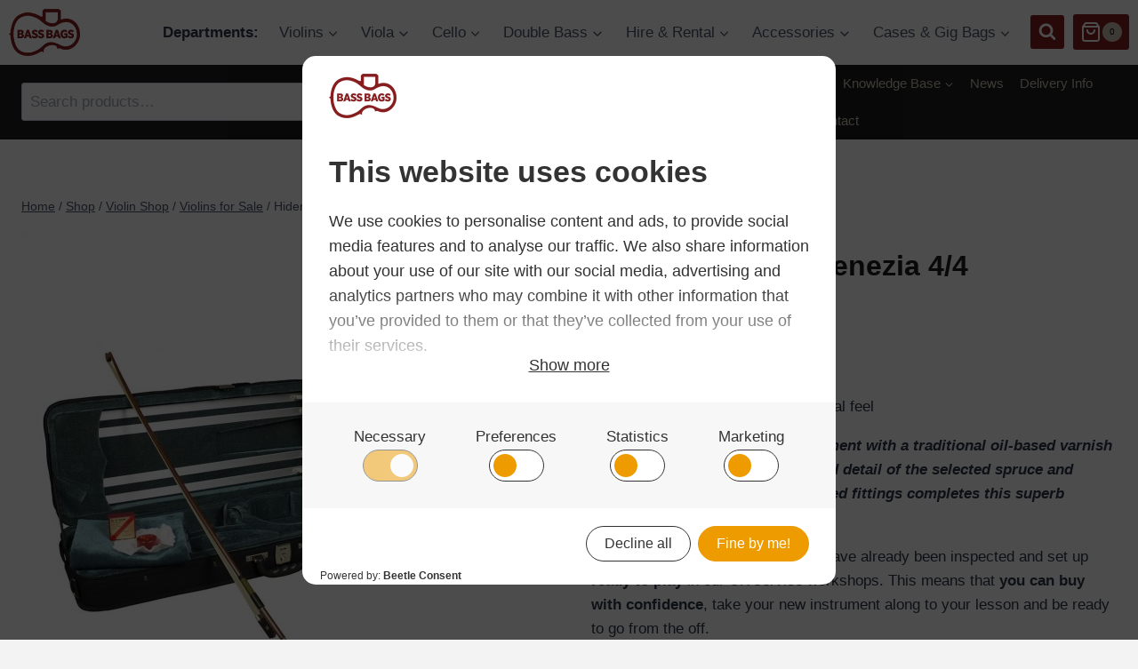

--- FILE ---
content_type: text/html; charset=UTF-8
request_url: https://www.bassbags.co.uk/product/hidersine-violin-venezia-4-4/
body_size: 69023
content:
<!doctype html>
<html lang="en-GB" prefix="og: https://ogp.me/ns#" class="no-js" itemtype="https://schema.org/IndividualProduct" itemscope>
<head>
	<meta charset="UTF-8">
	<meta name="viewport" content="width=device-width, initial-scale=1, minimum-scale=1">
		<style>img:is([sizes="auto" i], [sizes^="auto," i]) { contain-intrinsic-size: 3000px 1500px }</style>
	
<!-- Search Engine Optimization by Rank Math PRO - https://rankmath.com/ -->
<title>Hidersine Violin Venezia 4/4 - Bass Bags</title>
<meta name="description" content="Venezia Violin Outfit 4/4 Beautiful Instruments with a traditional feel Finishing this hand-carved instrument with a traditional oil-based varnish accentuates the natural beauty and detail of the selected spruce and maple, and the addition of upgraded fittings completes this superb instrument. Your new Hidersine instrument will have already been inspected and set up ready to play in our UK service workshops. This means that you can buy with confidence, take your new instrument along to your lesson and be ready to go from the off. Don&#039;t forget to choose the correct size of instrument. The Hidersine Venezia Violin is available in 4/4 and 3/4 This model is a 4/4 (Full Size) Size, so will be suitable for most teenagers and adults, but we strongly recommend you speak to your local music store or your music teacher to ensure you, your child or your student are measured for the correct size. &nbsp;"/>
<meta name="robots" content="follow, index, max-snippet:-1, max-video-preview:-1, max-image-preview:large"/>
<link rel="canonical" href="https://www.bassbags.co.uk/product/hidersine-violin-venezia-4-4/" />
<meta property="og:locale" content="en_GB" />
<meta property="og:type" content="product" />
<meta property="og:title" content="Hidersine Violin Venezia 4/4 - Bass Bags" />
<meta property="og:description" content="Venezia Violin Outfit 4/4 Beautiful Instruments with a traditional feel Finishing this hand-carved instrument with a traditional oil-based varnish accentuates the natural beauty and detail of the selected spruce and maple, and the addition of upgraded fittings completes this superb instrument. Your new Hidersine instrument will have already been inspected and set up ready to play in our UK service workshops. This means that you can buy with confidence, take your new instrument along to your lesson and be ready to go from the off. Don&#039;t forget to choose the correct size of instrument. The Hidersine Venezia Violin is available in 4/4 and 3/4 This model is a 4/4 (Full Size) Size, so will be suitable for most teenagers and adults, but we strongly recommend you speak to your local music store or your music teacher to ensure you, your child or your student are measured for the correct size. &nbsp;" />
<meta property="og:url" content="https://www.bassbags.co.uk/product/hidersine-violin-venezia-4-4/" />
<meta property="og:site_name" content="Bass Bags" />
<meta property="og:updated_time" content="2024-10-11T14:46:59+01:00" />
<meta property="og:image" content="https://www.bassbags.co.uk/wp-content/uploads/2020/04/wv100sra_1.jpg" />
<meta property="og:image:secure_url" content="https://www.bassbags.co.uk/wp-content/uploads/2020/04/wv100sra_1.jpg" />
<meta property="og:image:width" content="1020" />
<meta property="og:image:height" content="1020" />
<meta property="og:image:alt" content="Hidersine Violin Venezia 4/4 WV100SRA" />
<meta property="og:image:type" content="image/jpeg" />
<meta property="product:brand" content="Hidersine" />
<meta property="product:price:amount" content="415.83" />
<meta property="product:price:currency" content="GBP" />
<meta property="product:availability" content="instock" />
<meta property="product:retailer_item_id" content="WV100SRA" />
<meta name="twitter:card" content="summary_large_image" />
<meta name="twitter:title" content="Hidersine Violin Venezia 4/4 - Bass Bags" />
<meta name="twitter:description" content="Venezia Violin Outfit 4/4 Beautiful Instruments with a traditional feel Finishing this hand-carved instrument with a traditional oil-based varnish accentuates the natural beauty and detail of the selected spruce and maple, and the addition of upgraded fittings completes this superb instrument. Your new Hidersine instrument will have already been inspected and set up ready to play in our UK service workshops. This means that you can buy with confidence, take your new instrument along to your lesson and be ready to go from the off. Don&#039;t forget to choose the correct size of instrument. The Hidersine Venezia Violin is available in 4/4 and 3/4 This model is a 4/4 (Full Size) Size, so will be suitable for most teenagers and adults, but we strongly recommend you speak to your local music store or your music teacher to ensure you, your child or your student are measured for the correct size. &nbsp;" />
<meta name="twitter:site" content="@bassbags" />
<meta name="twitter:creator" content="@bassbags" />
<meta name="twitter:image" content="https://www.bassbags.co.uk/wp-content/uploads/2020/04/wv100sra_1.jpg" />
<meta name="twitter:label1" content="Price" />
<meta name="twitter:data1" content="&pound;415.83" />
<meta name="twitter:label2" content="Availability" />
<meta name="twitter:data2" content="Available on back-order" />
<script type="application/ld+json" class="rank-math-schema-pro">{"@context":"https://schema.org","@graph":[{"@type":"Place","@id":"https://www.bassbags.co.uk/#place","geo":{"@type":"GeoCoordinates","latitude":"53.04982119796389","longitude":" -1.4030678615446461"},"hasMap":"https://www.google.com/maps/search/?api=1&amp;query=53.04982119796389, -1.4030678615446461","address":{"@type":"PostalAddress","streetAddress":"Park House, Park Road","addressLocality":"Ripley","addressRegion":"Derbyshire","postalCode":"DE5 3EF","addressCountry":"GB"}},{"@type":["MusicStore","Organization"],"@id":"https://www.bassbags.co.uk/#organization","name":"Bass Bags","url":"https://www.bassbags.co.uk","sameAs":["https://www.facebook.com/bassbags/","https://twitter.com/bassbags","https://www.instagram.com/bassbagsltd","https://www.linkedin.com/company/bass-bags","https://www.youtube.com/channel/UCaxg4-PqYTAJMEKsyOEVX9w"],"email":"sales@bassbags.co.uk","address":{"@type":"PostalAddress","streetAddress":"Park House, Park Road","addressLocality":"Ripley","addressRegion":"Derbyshire","postalCode":"DE5 3EF","addressCountry":"GB"},"logo":{"@type":"ImageObject","@id":"https://www.bassbags.co.uk/#logo","url":"https://www.bassbags.co.uk/wp-content/uploads/2018/11/Bass-Bags-Logo-1.png","contentUrl":"https://www.bassbags.co.uk/wp-content/uploads/2018/11/Bass-Bags-Logo-1.png","caption":"Bass Bags","inLanguage":"en-GB","width":"152","height":"100"},"openingHours":["Monday,Tuesday,Wednesday,Thursday,Friday 09:00-17:00","Saturday 09:00-13:00"],"location":{"@id":"https://www.bassbags.co.uk/#place"},"image":{"@id":"https://www.bassbags.co.uk/#logo"},"telephone":"01332 229507"},{"@type":"WebSite","@id":"https://www.bassbags.co.uk/#website","url":"https://www.bassbags.co.uk","name":"Bass Bags","alternateName":"BassBags","publisher":{"@id":"https://www.bassbags.co.uk/#organization"},"inLanguage":"en-GB"},{"@type":"ImageObject","@id":"https://www.bassbags.co.uk/wp-content/uploads/2020/04/wv100sra_1.jpg","url":"https://www.bassbags.co.uk/wp-content/uploads/2020/04/wv100sra_1.jpg","width":"1020","height":"1020","caption":"Hidersine Violin Venezia 4/4 WV100SRA","inLanguage":"en-GB"},{"@type":"ItemPage","@id":"https://www.bassbags.co.uk/product/hidersine-violin-venezia-4-4/#webpage","url":"https://www.bassbags.co.uk/product/hidersine-violin-venezia-4-4/","name":"Hidersine Violin Venezia 4/4 - Bass Bags","datePublished":"2020-04-20T15:39:38+01:00","dateModified":"2024-10-11T14:46:59+01:00","isPartOf":{"@id":"https://www.bassbags.co.uk/#website"},"primaryImageOfPage":{"@id":"https://www.bassbags.co.uk/wp-content/uploads/2020/04/wv100sra_1.jpg"},"inLanguage":"en-GB"},{"@type":"Product","brand":{"@type":"Brand","name":"Hidersine"},"name":"Hidersine Violin Venezia 4/4 - Bass Bags","description":"Hidersine Violin Venezia 4/4 - Available at BassBags. 4.8/5 star user rating. Free delivery on all UK orders.","sku":"WV100SRA","category":"Violin Shop &gt; Violins for Sale","mainEntityOfPage":{"@id":"https://www.bassbags.co.uk/product/hidersine-violin-venezia-4-4/#webpage"},"image":[{"@type":"ImageObject","url":"https://www.bassbags.co.uk/wp-content/uploads/2020/04/wv100sra_1.jpg","height":"1020","width":"1020"},{"@type":"ImageObject","url":"https://www.bassbags.co.uk/wp-content/uploads/2020/04/wv100sra-5.jpg","height":"1020","width":"1020"},{"@type":"ImageObject","url":"https://www.bassbags.co.uk/wp-content/uploads/2020/04/wv100sra-6.jpg","height":"1020","width":"1020"},{"@type":"ImageObject","url":"https://www.bassbags.co.uk/wp-content/uploads/2020/04/vc206-2_3.jpg","height":"1020","width":"1020"}],"offers":{"@type":"Offer","price":"415.83","priceCurrency":"GBP","priceValidUntil":"2027-12-31","availability":"http://schema.org/BackOrder","itemCondition":"NewCondition","url":"https://www.bassbags.co.uk/product/hidersine-violin-venezia-4-4/","seller":{"@type":"Organization","@id":"https://www.bassbags.co.uk/","name":"Bass Bags","url":"https://www.bassbags.co.uk","logo":"https://www.bassbags.co.uk/wp-content/uploads/2018/11/Bass-Bags-Logo-1.png"},"priceSpecification":{"price":"415.83","priceCurrency":"GBP","valueAddedTaxIncluded":"false"}},"additionalProperty":[{"@type":"PropertyValue","name":"pa_instrument","value":"Violin"},{"@type":"PropertyValue","name":"pa_manufacturer","value":"Hidersine"},{"@type":"PropertyValue","name":"pa_size","value":"4/4"},{"@type":"PropertyValue","name":"pa_brand","value":"Hidersine"}],"@id":"https://www.bassbags.co.uk/product/hidersine-violin-venezia-4-4/#richSnippet"}]}</script>
<!-- /Rank Math WordPress SEO plugin -->

<link rel='dns-prefetch' href='//www.bassbags.co.uk' />
<link rel="alternate" type="application/rss+xml" title="Bass Bags &raquo; Feed" href="https://www.bassbags.co.uk/feed/" />
<link rel="alternate" type="application/rss+xml" title="Bass Bags &raquo; Comments Feed" href="https://www.bassbags.co.uk/comments/feed/" />
			<script type="e1ffe04c90e8d6f7f23f07c9-text/javascript">document.documentElement.classList.remove( 'no-js' );</script>
			<script type="e1ffe04c90e8d6f7f23f07c9-text/javascript">
window._wpemojiSettings = {"baseUrl":"https:\/\/s.w.org\/images\/core\/emoji\/16.0.1\/72x72\/","ext":".png","svgUrl":"https:\/\/s.w.org\/images\/core\/emoji\/16.0.1\/svg\/","svgExt":".svg","source":{"concatemoji":"https:\/\/www.bassbags.co.uk\/wp-includes\/js\/wp-emoji-release.min.js?ver=a54551e94c211c1ca8bb1d9616d40db1"}};
/*! This file is auto-generated */
!function(s,n){var o,i,e;function c(e){try{var t={supportTests:e,timestamp:(new Date).valueOf()};sessionStorage.setItem(o,JSON.stringify(t))}catch(e){}}function p(e,t,n){e.clearRect(0,0,e.canvas.width,e.canvas.height),e.fillText(t,0,0);var t=new Uint32Array(e.getImageData(0,0,e.canvas.width,e.canvas.height).data),a=(e.clearRect(0,0,e.canvas.width,e.canvas.height),e.fillText(n,0,0),new Uint32Array(e.getImageData(0,0,e.canvas.width,e.canvas.height).data));return t.every(function(e,t){return e===a[t]})}function u(e,t){e.clearRect(0,0,e.canvas.width,e.canvas.height),e.fillText(t,0,0);for(var n=e.getImageData(16,16,1,1),a=0;a<n.data.length;a++)if(0!==n.data[a])return!1;return!0}function f(e,t,n,a){switch(t){case"flag":return n(e,"\ud83c\udff3\ufe0f\u200d\u26a7\ufe0f","\ud83c\udff3\ufe0f\u200b\u26a7\ufe0f")?!1:!n(e,"\ud83c\udde8\ud83c\uddf6","\ud83c\udde8\u200b\ud83c\uddf6")&&!n(e,"\ud83c\udff4\udb40\udc67\udb40\udc62\udb40\udc65\udb40\udc6e\udb40\udc67\udb40\udc7f","\ud83c\udff4\u200b\udb40\udc67\u200b\udb40\udc62\u200b\udb40\udc65\u200b\udb40\udc6e\u200b\udb40\udc67\u200b\udb40\udc7f");case"emoji":return!a(e,"\ud83e\udedf")}return!1}function g(e,t,n,a){var r="undefined"!=typeof WorkerGlobalScope&&self instanceof WorkerGlobalScope?new OffscreenCanvas(300,150):s.createElement("canvas"),o=r.getContext("2d",{willReadFrequently:!0}),i=(o.textBaseline="top",o.font="600 32px Arial",{});return e.forEach(function(e){i[e]=t(o,e,n,a)}),i}function t(e){var t=s.createElement("script");t.src=e,t.defer=!0,s.head.appendChild(t)}"undefined"!=typeof Promise&&(o="wpEmojiSettingsSupports",i=["flag","emoji"],n.supports={everything:!0,everythingExceptFlag:!0},e=new Promise(function(e){s.addEventListener("DOMContentLoaded",e,{once:!0})}),new Promise(function(t){var n=function(){try{var e=JSON.parse(sessionStorage.getItem(o));if("object"==typeof e&&"number"==typeof e.timestamp&&(new Date).valueOf()<e.timestamp+604800&&"object"==typeof e.supportTests)return e.supportTests}catch(e){}return null}();if(!n){if("undefined"!=typeof Worker&&"undefined"!=typeof OffscreenCanvas&&"undefined"!=typeof URL&&URL.createObjectURL&&"undefined"!=typeof Blob)try{var e="postMessage("+g.toString()+"("+[JSON.stringify(i),f.toString(),p.toString(),u.toString()].join(",")+"));",a=new Blob([e],{type:"text/javascript"}),r=new Worker(URL.createObjectURL(a),{name:"wpTestEmojiSupports"});return void(r.onmessage=function(e){c(n=e.data),r.terminate(),t(n)})}catch(e){}c(n=g(i,f,p,u))}t(n)}).then(function(e){for(var t in e)n.supports[t]=e[t],n.supports.everything=n.supports.everything&&n.supports[t],"flag"!==t&&(n.supports.everythingExceptFlag=n.supports.everythingExceptFlag&&n.supports[t]);n.supports.everythingExceptFlag=n.supports.everythingExceptFlag&&!n.supports.flag,n.DOMReady=!1,n.readyCallback=function(){n.DOMReady=!0}}).then(function(){return e}).then(function(){var e;n.supports.everything||(n.readyCallback(),(e=n.source||{}).concatemoji?t(e.concatemoji):e.wpemoji&&e.twemoji&&(t(e.twemoji),t(e.wpemoji)))}))}((window,document),window._wpemojiSettings);
</script>

<style id='wp-emoji-styles-inline-css'>

	img.wp-smiley, img.emoji {
		display: inline !important;
		border: none !important;
		box-shadow: none !important;
		height: 1em !important;
		width: 1em !important;
		margin: 0 0.07em !important;
		vertical-align: -0.1em !important;
		background: none !important;
		padding: 0 !important;
	}
</style>
<link rel='stylesheet' id='wp-block-library-css' href='https://www.bassbags.co.uk/wp-includes/css/dist/block-library/style.min.css?ver=a54551e94c211c1ca8bb1d9616d40db1' media='all' />
<style id='classic-theme-styles-inline-css'>
/*! This file is auto-generated */
.wp-block-button__link{color:#fff;background-color:#32373c;border-radius:9999px;box-shadow:none;text-decoration:none;padding:calc(.667em + 2px) calc(1.333em + 2px);font-size:1.125em}.wp-block-file__button{background:#32373c;color:#fff;text-decoration:none}
</style>
<link rel='stylesheet' id='bod-modal-block-style-css-css' href='https://www.bassbags.co.uk/wp-content/plugins/modal-block/dist/blocks.style.build.css?ver=a54551e94c211c1ca8bb1d9616d40db1' media='all' />
<link rel='stylesheet' id='yith-wcan-shortcodes-css' href='https://www.bassbags.co.uk/wp-content/plugins/yith-woocommerce-ajax-navigation/assets/css/shortcodes.css?ver=5.15.1' media='all' />
<style id='yith-wcan-shortcodes-inline-css'>
:root{
	--yith-wcan-filters_colors_titles: #434343;
	--yith-wcan-filters_colors_background: #FFFFFF;
	--yith-wcan-filters_colors_accent: #A7144C;
	--yith-wcan-filters_colors_accent_r: 167;
	--yith-wcan-filters_colors_accent_g: 20;
	--yith-wcan-filters_colors_accent_b: 76;
	--yith-wcan-color_swatches_border_radius: 100%;
	--yith-wcan-color_swatches_size: 30px;
	--yith-wcan-labels_style_background: #FFFFFF;
	--yith-wcan-labels_style_background_hover: #A7144C;
	--yith-wcan-labels_style_background_active: #A7144C;
	--yith-wcan-labels_style_text: #434343;
	--yith-wcan-labels_style_text_hover: #FFFFFF;
	--yith-wcan-labels_style_text_active: #FFFFFF;
	--yith-wcan-anchors_style_text: #434343;
	--yith-wcan-anchors_style_text_hover: #A7144C;
	--yith-wcan-anchors_style_text_active: #A7144C;
}
</style>
<style id='global-styles-inline-css'>
:root{--wp--preset--aspect-ratio--square: 1;--wp--preset--aspect-ratio--4-3: 4/3;--wp--preset--aspect-ratio--3-4: 3/4;--wp--preset--aspect-ratio--3-2: 3/2;--wp--preset--aspect-ratio--2-3: 2/3;--wp--preset--aspect-ratio--16-9: 16/9;--wp--preset--aspect-ratio--9-16: 9/16;--wp--preset--color--black: #000000;--wp--preset--color--cyan-bluish-gray: #abb8c3;--wp--preset--color--white: #ffffff;--wp--preset--color--pale-pink: #f78da7;--wp--preset--color--vivid-red: #cf2e2e;--wp--preset--color--luminous-vivid-orange: #ff6900;--wp--preset--color--luminous-vivid-amber: #fcb900;--wp--preset--color--light-green-cyan: #7bdcb5;--wp--preset--color--vivid-green-cyan: #00d084;--wp--preset--color--pale-cyan-blue: #8ed1fc;--wp--preset--color--vivid-cyan-blue: #0693e3;--wp--preset--color--vivid-purple: #9b51e0;--wp--preset--color--theme-palette-1: var(--global-palette1);--wp--preset--color--theme-palette-2: var(--global-palette2);--wp--preset--color--theme-palette-3: var(--global-palette3);--wp--preset--color--theme-palette-4: var(--global-palette4);--wp--preset--color--theme-palette-5: var(--global-palette5);--wp--preset--color--theme-palette-6: var(--global-palette6);--wp--preset--color--theme-palette-7: var(--global-palette7);--wp--preset--color--theme-palette-8: var(--global-palette8);--wp--preset--color--theme-palette-9: var(--global-palette9);--wp--preset--color--theme-palette-10: var(--global-palette10);--wp--preset--color--theme-palette-11: var(--global-palette11);--wp--preset--color--theme-palette-12: var(--global-palette12);--wp--preset--color--theme-palette-13: var(--global-palette13);--wp--preset--color--theme-palette-14: var(--global-palette14);--wp--preset--color--theme-palette-15: var(--global-palette15);--wp--preset--gradient--vivid-cyan-blue-to-vivid-purple: linear-gradient(135deg,rgba(6,147,227,1) 0%,rgb(155,81,224) 100%);--wp--preset--gradient--light-green-cyan-to-vivid-green-cyan: linear-gradient(135deg,rgb(122,220,180) 0%,rgb(0,208,130) 100%);--wp--preset--gradient--luminous-vivid-amber-to-luminous-vivid-orange: linear-gradient(135deg,rgba(252,185,0,1) 0%,rgba(255,105,0,1) 100%);--wp--preset--gradient--luminous-vivid-orange-to-vivid-red: linear-gradient(135deg,rgba(255,105,0,1) 0%,rgb(207,46,46) 100%);--wp--preset--gradient--very-light-gray-to-cyan-bluish-gray: linear-gradient(135deg,rgb(238,238,238) 0%,rgb(169,184,195) 100%);--wp--preset--gradient--cool-to-warm-spectrum: linear-gradient(135deg,rgb(74,234,220) 0%,rgb(151,120,209) 20%,rgb(207,42,186) 40%,rgb(238,44,130) 60%,rgb(251,105,98) 80%,rgb(254,248,76) 100%);--wp--preset--gradient--blush-light-purple: linear-gradient(135deg,rgb(255,206,236) 0%,rgb(152,150,240) 100%);--wp--preset--gradient--blush-bordeaux: linear-gradient(135deg,rgb(254,205,165) 0%,rgb(254,45,45) 50%,rgb(107,0,62) 100%);--wp--preset--gradient--luminous-dusk: linear-gradient(135deg,rgb(255,203,112) 0%,rgb(199,81,192) 50%,rgb(65,88,208) 100%);--wp--preset--gradient--pale-ocean: linear-gradient(135deg,rgb(255,245,203) 0%,rgb(182,227,212) 50%,rgb(51,167,181) 100%);--wp--preset--gradient--electric-grass: linear-gradient(135deg,rgb(202,248,128) 0%,rgb(113,206,126) 100%);--wp--preset--gradient--midnight: linear-gradient(135deg,rgb(2,3,129) 0%,rgb(40,116,252) 100%);--wp--preset--font-size--small: var(--global-font-size-small);--wp--preset--font-size--medium: var(--global-font-size-medium);--wp--preset--font-size--large: var(--global-font-size-large);--wp--preset--font-size--x-large: 42px;--wp--preset--font-size--larger: var(--global-font-size-larger);--wp--preset--font-size--xxlarge: var(--global-font-size-xxlarge);--wp--preset--spacing--20: 0.44rem;--wp--preset--spacing--30: 0.67rem;--wp--preset--spacing--40: 1rem;--wp--preset--spacing--50: 1.5rem;--wp--preset--spacing--60: 2.25rem;--wp--preset--spacing--70: 3.38rem;--wp--preset--spacing--80: 5.06rem;--wp--preset--shadow--natural: 6px 6px 9px rgba(0, 0, 0, 0.2);--wp--preset--shadow--deep: 12px 12px 50px rgba(0, 0, 0, 0.4);--wp--preset--shadow--sharp: 6px 6px 0px rgba(0, 0, 0, 0.2);--wp--preset--shadow--outlined: 6px 6px 0px -3px rgba(255, 255, 255, 1), 6px 6px rgba(0, 0, 0, 1);--wp--preset--shadow--crisp: 6px 6px 0px rgba(0, 0, 0, 1);}:where(.is-layout-flex){gap: 0.5em;}:where(.is-layout-grid){gap: 0.5em;}body .is-layout-flex{display: flex;}.is-layout-flex{flex-wrap: wrap;align-items: center;}.is-layout-flex > :is(*, div){margin: 0;}body .is-layout-grid{display: grid;}.is-layout-grid > :is(*, div){margin: 0;}:where(.wp-block-columns.is-layout-flex){gap: 2em;}:where(.wp-block-columns.is-layout-grid){gap: 2em;}:where(.wp-block-post-template.is-layout-flex){gap: 1.25em;}:where(.wp-block-post-template.is-layout-grid){gap: 1.25em;}.has-black-color{color: var(--wp--preset--color--black) !important;}.has-cyan-bluish-gray-color{color: var(--wp--preset--color--cyan-bluish-gray) !important;}.has-white-color{color: var(--wp--preset--color--white) !important;}.has-pale-pink-color{color: var(--wp--preset--color--pale-pink) !important;}.has-vivid-red-color{color: var(--wp--preset--color--vivid-red) !important;}.has-luminous-vivid-orange-color{color: var(--wp--preset--color--luminous-vivid-orange) !important;}.has-luminous-vivid-amber-color{color: var(--wp--preset--color--luminous-vivid-amber) !important;}.has-light-green-cyan-color{color: var(--wp--preset--color--light-green-cyan) !important;}.has-vivid-green-cyan-color{color: var(--wp--preset--color--vivid-green-cyan) !important;}.has-pale-cyan-blue-color{color: var(--wp--preset--color--pale-cyan-blue) !important;}.has-vivid-cyan-blue-color{color: var(--wp--preset--color--vivid-cyan-blue) !important;}.has-vivid-purple-color{color: var(--wp--preset--color--vivid-purple) !important;}.has-black-background-color{background-color: var(--wp--preset--color--black) !important;}.has-cyan-bluish-gray-background-color{background-color: var(--wp--preset--color--cyan-bluish-gray) !important;}.has-white-background-color{background-color: var(--wp--preset--color--white) !important;}.has-pale-pink-background-color{background-color: var(--wp--preset--color--pale-pink) !important;}.has-vivid-red-background-color{background-color: var(--wp--preset--color--vivid-red) !important;}.has-luminous-vivid-orange-background-color{background-color: var(--wp--preset--color--luminous-vivid-orange) !important;}.has-luminous-vivid-amber-background-color{background-color: var(--wp--preset--color--luminous-vivid-amber) !important;}.has-light-green-cyan-background-color{background-color: var(--wp--preset--color--light-green-cyan) !important;}.has-vivid-green-cyan-background-color{background-color: var(--wp--preset--color--vivid-green-cyan) !important;}.has-pale-cyan-blue-background-color{background-color: var(--wp--preset--color--pale-cyan-blue) !important;}.has-vivid-cyan-blue-background-color{background-color: var(--wp--preset--color--vivid-cyan-blue) !important;}.has-vivid-purple-background-color{background-color: var(--wp--preset--color--vivid-purple) !important;}.has-black-border-color{border-color: var(--wp--preset--color--black) !important;}.has-cyan-bluish-gray-border-color{border-color: var(--wp--preset--color--cyan-bluish-gray) !important;}.has-white-border-color{border-color: var(--wp--preset--color--white) !important;}.has-pale-pink-border-color{border-color: var(--wp--preset--color--pale-pink) !important;}.has-vivid-red-border-color{border-color: var(--wp--preset--color--vivid-red) !important;}.has-luminous-vivid-orange-border-color{border-color: var(--wp--preset--color--luminous-vivid-orange) !important;}.has-luminous-vivid-amber-border-color{border-color: var(--wp--preset--color--luminous-vivid-amber) !important;}.has-light-green-cyan-border-color{border-color: var(--wp--preset--color--light-green-cyan) !important;}.has-vivid-green-cyan-border-color{border-color: var(--wp--preset--color--vivid-green-cyan) !important;}.has-pale-cyan-blue-border-color{border-color: var(--wp--preset--color--pale-cyan-blue) !important;}.has-vivid-cyan-blue-border-color{border-color: var(--wp--preset--color--vivid-cyan-blue) !important;}.has-vivid-purple-border-color{border-color: var(--wp--preset--color--vivid-purple) !important;}.has-vivid-cyan-blue-to-vivid-purple-gradient-background{background: var(--wp--preset--gradient--vivid-cyan-blue-to-vivid-purple) !important;}.has-light-green-cyan-to-vivid-green-cyan-gradient-background{background: var(--wp--preset--gradient--light-green-cyan-to-vivid-green-cyan) !important;}.has-luminous-vivid-amber-to-luminous-vivid-orange-gradient-background{background: var(--wp--preset--gradient--luminous-vivid-amber-to-luminous-vivid-orange) !important;}.has-luminous-vivid-orange-to-vivid-red-gradient-background{background: var(--wp--preset--gradient--luminous-vivid-orange-to-vivid-red) !important;}.has-very-light-gray-to-cyan-bluish-gray-gradient-background{background: var(--wp--preset--gradient--very-light-gray-to-cyan-bluish-gray) !important;}.has-cool-to-warm-spectrum-gradient-background{background: var(--wp--preset--gradient--cool-to-warm-spectrum) !important;}.has-blush-light-purple-gradient-background{background: var(--wp--preset--gradient--blush-light-purple) !important;}.has-blush-bordeaux-gradient-background{background: var(--wp--preset--gradient--blush-bordeaux) !important;}.has-luminous-dusk-gradient-background{background: var(--wp--preset--gradient--luminous-dusk) !important;}.has-pale-ocean-gradient-background{background: var(--wp--preset--gradient--pale-ocean) !important;}.has-electric-grass-gradient-background{background: var(--wp--preset--gradient--electric-grass) !important;}.has-midnight-gradient-background{background: var(--wp--preset--gradient--midnight) !important;}.has-small-font-size{font-size: var(--wp--preset--font-size--small) !important;}.has-medium-font-size{font-size: var(--wp--preset--font-size--medium) !important;}.has-large-font-size{font-size: var(--wp--preset--font-size--large) !important;}.has-x-large-font-size{font-size: var(--wp--preset--font-size--x-large) !important;}
:where(.wp-block-post-template.is-layout-flex){gap: 1.25em;}:where(.wp-block-post-template.is-layout-grid){gap: 1.25em;}
:where(.wp-block-columns.is-layout-flex){gap: 2em;}:where(.wp-block-columns.is-layout-grid){gap: 2em;}
:root :where(.wp-block-pullquote){font-size: 1.5em;line-height: 1.6;}
</style>
<style id='woocommerce-inline-inline-css'>
.woocommerce form .form-row .required { visibility: visible; }
</style>
<link rel='stylesheet' id='wc-composite-css-css' href='https://www.bassbags.co.uk/wp-content/plugins/woocommerce-composite-products/assets/css/frontend/woocommerce.css?ver=11.0.4' media='all' />
<link rel='stylesheet' id='alg-wc-alfs-progress-css-css' href='https://www.bassbags.co.uk/wp-content/plugins/left-to-free-shipping-for-woocommerce-pro/includes/css/alg-wc-alfs-progress.css?ver=1.0' media='all' />
<link rel='stylesheet' id='se_styles-css' href='https://www.bassbags.co.uk/wp-content/plugins/smart-search-for-woocommerce/assets/css/se-styles.css?ver=1.0.18' media='' />
<link rel='stylesheet' id='kadence-global-css' href='https://www.bassbags.co.uk/wp-content/themes/kadence/assets/css/global.min.css?ver=1.4.2' media='all' />
<style id='kadence-global-inline-css'>
/* Kadence Base CSS */
:root{--global-palette1:#861d1f;--global-palette2:#000000;--global-palette3:#1d1d1d;--global-palette4:#2D3748;--global-palette5:#4A5568;--global-palette6:#718096;--global-palette7:#cdc5b4;--global-palette8:#f3f3f3;--global-palette9:#ffffff;--global-palette10:oklch(from var(--global-palette1) calc(l + 0.10 * (1 - l)) calc(c * 1.00) calc(h + 180) / 100%);--global-palette11:#13612e;--global-palette12:#1159af;--global-palette13:#b82105;--global-palette14:#f7630c;--global-palette15:#f5a524;--global-palette9rgb:255, 255, 255;--global-palette-highlight:var(--global-palette1);--global-palette-highlight-alt:var(--global-palette2);--global-palette-highlight-alt2:var(--global-palette9);--global-palette-btn-bg:var(--global-palette1);--global-palette-btn-bg-hover:var(--global-palette2);--global-palette-btn:var(--global-palette9);--global-palette-btn-hover:var(--global-palette9);--global-palette-btn-sec-bg:var(--global-palette7);--global-palette-btn-sec-bg-hover:var(--global-palette2);--global-palette-btn-sec:var(--global-palette3);--global-palette-btn-sec-hover:var(--global-palette9);--global-body-font-family:-apple-system,BlinkMacSystemFont,"Segoe UI",Roboto,Oxygen-Sans,Ubuntu,Cantarell,"Helvetica Neue",sans-serif, "Apple Color Emoji", "Segoe UI Emoji", "Segoe UI Symbol";--global-heading-font-family:inherit;--global-primary-nav-font-family:inherit;--global-fallback-font:sans-serif;--global-display-fallback-font:sans-serif;--global-content-width:1600px;--global-content-wide-width:calc(1600px + 230px);--global-content-narrow-width:842px;--global-content-edge-padding:1.5rem;--global-content-boxed-padding:2rem;--global-calc-content-width:calc(1600px - var(--global-content-edge-padding) - var(--global-content-edge-padding) );--wp--style--global--content-size:var(--global-calc-content-width);}.wp-site-blocks{--global-vw:calc( 100vw - ( 0.5 * var(--scrollbar-offset)));}body{background:var(--global-palette8);}body, input, select, optgroup, textarea{font-style:normal;font-weight:400;font-size:17px;line-height:1.6;font-family:var(--global-body-font-family);color:var(--global-palette4);}.content-bg, body.content-style-unboxed .site{background:var(--global-palette9);}h1,h2,h3,h4,h5,h6{font-family:var(--global-heading-font-family);}h1{font-weight:700;font-size:32px;line-height:1.5;color:var(--global-palette3);}h2{font-weight:700;font-size:28px;line-height:1.5;color:var(--global-palette3);}h3{font-weight:700;font-size:24px;line-height:1.5;color:var(--global-palette3);}h4{font-weight:700;font-size:22px;line-height:1.5;color:var(--global-palette4);}h5{font-weight:700;font-size:20px;line-height:1.5;color:var(--global-palette4);}h6{font-weight:700;font-size:18px;line-height:1.5;color:var(--global-palette5);}.entry-hero .kadence-breadcrumbs{max-width:1600px;}.site-container, .site-header-row-layout-contained, .site-footer-row-layout-contained, .entry-hero-layout-contained, .comments-area, .alignfull > .wp-block-cover__inner-container, .alignwide > .wp-block-cover__inner-container{max-width:var(--global-content-width);}.content-width-narrow .content-container.site-container, .content-width-narrow .hero-container.site-container{max-width:var(--global-content-narrow-width);}@media all and (min-width: 1830px){.wp-site-blocks .content-container  .alignwide{margin-left:-115px;margin-right:-115px;width:unset;max-width:unset;}}@media all and (min-width: 1102px){.content-width-narrow .wp-site-blocks .content-container .alignwide{margin-left:-130px;margin-right:-130px;width:unset;max-width:unset;}}.content-style-boxed .wp-site-blocks .entry-content .alignwide{margin-left:calc( -1 * var( --global-content-boxed-padding ) );margin-right:calc( -1 * var( --global-content-boxed-padding ) );}.content-area{margin-top:5rem;margin-bottom:5rem;}@media all and (max-width: 1024px){.content-area{margin-top:3rem;margin-bottom:3rem;}}@media all and (max-width: 767px){.content-area{margin-top:2rem;margin-bottom:2rem;}}@media all and (max-width: 1024px){:root{--global-content-boxed-padding:2rem;}}@media all and (max-width: 767px){:root{--global-content-boxed-padding:1.5rem;}}.entry-content-wrap{padding:2rem;}@media all and (max-width: 1024px){.entry-content-wrap{padding:2rem;}}@media all and (max-width: 767px){.entry-content-wrap{padding:1.5rem;}}.entry.single-entry{box-shadow:0px 15px 15px -10px rgba(0,0,0,0.05);}.entry.loop-entry{box-shadow:0px 15px 15px -10px rgba(0,0,0,0.05);}.loop-entry .entry-content-wrap{padding:2rem;}@media all and (max-width: 1024px){.loop-entry .entry-content-wrap{padding:2rem;}}@media all and (max-width: 767px){.loop-entry .entry-content-wrap{padding:1.5rem;}}button, .button, .wp-block-button__link, input[type="button"], input[type="reset"], input[type="submit"], .fl-button, .elementor-button-wrapper .elementor-button, .wc-block-components-checkout-place-order-button, .wc-block-cart__submit{box-shadow:0px 0px 0px -7px rgba(0,0,0,0);}button:hover, button:focus, button:active, .button:hover, .button:focus, .button:active, .wp-block-button__link:hover, .wp-block-button__link:focus, .wp-block-button__link:active, input[type="button"]:hover, input[type="button"]:focus, input[type="button"]:active, input[type="reset"]:hover, input[type="reset"]:focus, input[type="reset"]:active, input[type="submit"]:hover, input[type="submit"]:focus, input[type="submit"]:active, .elementor-button-wrapper .elementor-button:hover, .elementor-button-wrapper .elementor-button:focus, .elementor-button-wrapper .elementor-button:active, .wc-block-cart__submit:hover{box-shadow:0px 15px 25px -7px rgba(0,0,0,0.1);}.kb-button.kb-btn-global-outline.kb-btn-global-inherit{padding-top:calc(px - 2px);padding-right:calc(px - 2px);padding-bottom:calc(px - 2px);padding-left:calc(px - 2px);}@media all and (min-width: 1025px){.transparent-header .entry-hero .entry-hero-container-inner{padding-top:calc(0px + 80px);}}@media all and (max-width: 1024px){.mobile-transparent-header .entry-hero .entry-hero-container-inner{padding-top:calc(0px + 80px);}}@media all and (max-width: 767px){.mobile-transparent-header .entry-hero .entry-hero-container-inner{padding-top:calc(0px + 80px);}}#kt-scroll-up-reader, #kt-scroll-up{border-radius:0px 0px 0px 0px;bottom:30px;font-size:1.2em;padding:0.4em 0.4em 0.4em 0.4em;}#kt-scroll-up-reader.scroll-up-side-right, #kt-scroll-up.scroll-up-side-right{right:30px;}#kt-scroll-up-reader.scroll-up-side-left, #kt-scroll-up.scroll-up-side-left{left:30px;}
/* Kadence Header CSS */
@media all and (max-width: 1024px){.mobile-transparent-header #masthead{position:absolute;left:0px;right:0px;z-index:100;}.kadence-scrollbar-fixer.mobile-transparent-header #masthead{right:var(--scrollbar-offset,0);}.mobile-transparent-header #masthead, .mobile-transparent-header .site-top-header-wrap .site-header-row-container-inner, .mobile-transparent-header .site-main-header-wrap .site-header-row-container-inner, .mobile-transparent-header .site-bottom-header-wrap .site-header-row-container-inner{background:transparent;}.site-header-row-tablet-layout-fullwidth, .site-header-row-tablet-layout-standard{padding:0px;}}@media all and (min-width: 1025px){.transparent-header #masthead{position:absolute;left:0px;right:0px;z-index:100;}.transparent-header.kadence-scrollbar-fixer #masthead{right:var(--scrollbar-offset,0);}.transparent-header #masthead, .transparent-header .site-top-header-wrap .site-header-row-container-inner, .transparent-header .site-main-header-wrap .site-header-row-container-inner, .transparent-header .site-bottom-header-wrap .site-header-row-container-inner{background:transparent;}}.site-branding a.brand img{max-width:80px;}.site-branding a.brand img.svg-logo-image{width:80px;}.site-branding{padding:0px 0px 0px 0px;}#masthead, #masthead .kadence-sticky-header.item-is-fixed:not(.item-at-start):not(.site-header-row-container):not(.site-main-header-wrap), #masthead .kadence-sticky-header.item-is-fixed:not(.item-at-start) > .site-header-row-container-inner{background:#ffffff;}.site-main-header-wrap .site-header-row-container-inner{background:var(--global-palette3);}.site-main-header-inner-wrap{min-height:80px;}.site-top-header-wrap .site-header-row-container-inner{background:var(--global-palette9);}.site-top-header-inner-wrap{min-height:0px;}.site-top-header-wrap .site-header-row-container-inner>.site-container{padding:10px 10px 10px 10px;}.site-main-header-wrap.site-header-row-container.site-header-focus-item.site-header-row-layout-standard.kadence-sticky-header.item-is-fixed.item-is-stuck, .site-header-upper-inner-wrap.kadence-sticky-header.item-is-fixed.item-is-stuck, .site-header-inner-wrap.kadence-sticky-header.item-is-fixed.item-is-stuck, .site-top-header-wrap.site-header-row-container.site-header-focus-item.site-header-row-layout-standard.kadence-sticky-header.item-is-fixed.item-is-stuck, .site-bottom-header-wrap.site-header-row-container.site-header-focus-item.site-header-row-layout-standard.kadence-sticky-header.item-is-fixed.item-is-stuck{box-shadow:0px 0px 0px 0px rgba(0,0,0,0);}.header-navigation .header-menu-container ul ul.sub-menu, .header-navigation .header-menu-container ul ul.submenu{background:var(--global-palette9);box-shadow:0px 2px 13px 0px rgba(0,0,0,0.1);}.header-navigation .header-menu-container ul ul li.menu-item, .header-menu-container ul.menu > li.kadence-menu-mega-enabled > ul > li.menu-item > a{border-bottom:1px solid rgba(255,255,255,0.1);border-radius:0px 0px 0px 0px;}.header-navigation .header-menu-container ul ul li.menu-item > a{width:350px;padding-top:1.5em;padding-bottom:1.5em;color:var(--global-palette3);font-style:normal;font-size:14px;}.header-navigation .header-menu-container ul ul li.menu-item > a:hover{color:var(--global-palette3);background:var(--global-palette7);border-radius:0px 0px 0px 0px;}.header-navigation .header-menu-container ul ul li.menu-item.current-menu-item > a{color:var(--global-palette9);background:var(--global-palette4);border-radius:0px 0px 0px 0px;}.mobile-toggle-open-container .menu-toggle-open, .mobile-toggle-open-container .menu-toggle-open:focus{color:var(--global-palette5);padding:0.4em 0.6em 0.4em 0.6em;font-size:14px;}.mobile-toggle-open-container .menu-toggle-open.menu-toggle-style-bordered{border:1px solid currentColor;}.mobile-toggle-open-container .menu-toggle-open .menu-toggle-icon{font-size:32px;}.mobile-toggle-open-container .menu-toggle-open:hover, .mobile-toggle-open-container .menu-toggle-open:focus-visible{color:var(--global-palette-highlight);}.mobile-navigation ul li{font-style:normal;font-size:12px;}.mobile-navigation ul li a{padding-top:1em;padding-bottom:1em;}.mobile-navigation ul li > a, .mobile-navigation ul li.menu-item-has-children > .drawer-nav-drop-wrap{color:var(--global-palette8);}.mobile-navigation ul li.current-menu-item > a, .mobile-navigation ul li.current-menu-item.menu-item-has-children > .drawer-nav-drop-wrap{color:var(--global-palette-highlight);}.mobile-navigation ul li.menu-item-has-children .drawer-nav-drop-wrap, .mobile-navigation ul li:not(.menu-item-has-children) a{border-bottom:1px solid var(--global-palette9);}.mobile-navigation:not(.drawer-navigation-parent-toggle-true) ul li.menu-item-has-children .drawer-nav-drop-wrap button{border-left:1px solid var(--global-palette9);}#mobile-drawer .drawer-inner, #mobile-drawer.popup-drawer-layout-fullwidth.popup-drawer-animation-slice .pop-portion-bg, #mobile-drawer.popup-drawer-layout-fullwidth.popup-drawer-animation-slice.pop-animated.show-drawer .drawer-inner{background:var(--global-palette3);}#mobile-drawer .drawer-header .drawer-toggle{padding:0.6em 0.15em 0.6em 0.15em;font-size:38px;}#mobile-drawer .drawer-header .drawer-toggle, #mobile-drawer .drawer-header .drawer-toggle:focus{color:var(--global-palette9);}.site-header-item .header-cart-wrap .header-cart-inner-wrap .header-cart-button{background:var(--global-palette1);color:var(--global-palette9);padding:0.5em 0.5em 0.5em 0.5em;}.header-cart-wrap .header-cart-button .header-cart-total{color:var(--global-palette2);}.header-cart-wrap .header-cart-button .kadence-svg-iconset{font-size:1.5em;}.header-mobile-cart-wrap .header-cart-button .kadence-svg-iconset{font-size:1.54em;}.search-toggle-open-container .search-toggle-open{background:var(--global-palette1);color:var(--global-palette9);}.search-toggle-open-container .search-toggle-open.search-toggle-style-bordered{border:1px solid currentColor;}.search-toggle-open-container .search-toggle-open .search-toggle-icon{font-size:1.1em;}.search-toggle-open-container .search-toggle-open:hover, .search-toggle-open-container .search-toggle-open:focus{color:var(--global-palette-highlight);}#search-drawer .drawer-inner{background:rgba(9, 12, 16, 0.97);}
/* Kadence Footer CSS */
.site-bottom-footer-inner-wrap{padding-top:30px;padding-bottom:30px;grid-column-gap:30px;}.site-bottom-footer-inner-wrap .widget{margin-bottom:30px;}.site-bottom-footer-inner-wrap .site-footer-section:not(:last-child):after{right:calc(-30px / 2);}
/* Kadence Woo CSS */
.entry-hero.product-hero-section .entry-header{min-height:200px;}.product-title .single-category{font-weight:700;font-size:32px;line-height:1.5;color:var(--global-palette3);}.wp-site-blocks .product-hero-section .extra-title{font-weight:700;font-size:32px;line-height:1.5;}@media all and (max-width: 767px){.woocommerce ul.products:not(.products-list-view), .wp-site-blocks .wc-block-grid:not(.has-2-columns):not(.has-1-columns) .wc-block-grid__products{grid-template-columns:repeat(2, minmax(0, 1fr));column-gap:0.5rem;grid-row-gap:0.5rem;}}.woocommerce ul.products.woo-archive-btn-button .product-action-wrap .button:not(.kb-button), .woocommerce ul.products li.woo-archive-btn-button .button:not(.kb-button), .wc-block-grid__product.woo-archive-btn-button .product-details .wc-block-grid__product-add-to-cart .wp-block-button__link{border:2px none transparent;box-shadow:0px 0px 0px 0px rgba(0,0,0,0.0);}.woocommerce ul.products.woo-archive-btn-button .product-action-wrap .button:not(.kb-button):hover, .woocommerce ul.products li.woo-archive-btn-button .button:not(.kb-button):hover, .wc-block-grid__product.woo-archive-btn-button .product-details .wc-block-grid__product-add-to-cart .wp-block-button__link:hover{box-shadow:0px 0px 0px 0px rgba(0,0,0,0);}
/* Kadence Pro Header CSS */
.header-navigation-dropdown-direction-left ul ul.submenu, .header-navigation-dropdown-direction-left ul ul.sub-menu{right:0px;left:auto;}.rtl .header-navigation-dropdown-direction-right ul ul.submenu, .rtl .header-navigation-dropdown-direction-right ul ul.sub-menu{left:0px;right:auto;}.header-account-button .nav-drop-title-wrap > .kadence-svg-iconset, .header-account-button > .kadence-svg-iconset{font-size:1.2em;}.site-header-item .header-account-button .nav-drop-title-wrap, .site-header-item .header-account-wrap > .header-account-button{display:flex;align-items:center;}.header-account-style-icon_label .header-account-label{padding-left:5px;}.header-account-style-label_icon .header-account-label{padding-right:5px;}.site-header-item .header-account-wrap .header-account-button{text-decoration:none;box-shadow:none;color:inherit;background:transparent;padding:0.6em 0em 0.6em 0em;}.header-mobile-account-wrap .header-account-button .nav-drop-title-wrap > .kadence-svg-iconset, .header-mobile-account-wrap .header-account-button > .kadence-svg-iconset{font-size:1.2em;}.header-mobile-account-wrap .header-account-button .nav-drop-title-wrap, .header-mobile-account-wrap > .header-account-button{display:flex;align-items:center;}.header-mobile-account-wrap.header-account-style-icon_label .header-account-label{padding-left:5px;}.header-mobile-account-wrap.header-account-style-label_icon .header-account-label{padding-right:5px;}.header-mobile-account-wrap .header-account-button{text-decoration:none;box-shadow:none;color:inherit;background:transparent;padding:0.6em 0em 0.6em 0em;}#login-drawer .drawer-inner .drawer-content{display:flex;justify-content:center;align-items:center;position:absolute;top:0px;bottom:0px;left:0px;right:0px;padding:0px;}#loginform p label{display:block;}#login-drawer #loginform{width:100%;}#login-drawer #loginform input{width:100%;}#login-drawer #loginform input[type="checkbox"]{width:auto;}#login-drawer .drawer-inner .drawer-header{position:relative;z-index:100;}#login-drawer .drawer-content_inner.widget_login_form_inner{padding:2em;width:100%;max-width:350px;border-radius:.25rem;background:var(--global-palette9);color:var(--global-palette4);}#login-drawer .lost_password a{color:var(--global-palette6);}#login-drawer .lost_password, #login-drawer .register-field{text-align:center;}#login-drawer .widget_login_form_inner p{margin-top:1.2em;margin-bottom:0em;}#login-drawer .widget_login_form_inner p:first-child{margin-top:0em;}#login-drawer .widget_login_form_inner label{margin-bottom:0.5em;}#login-drawer hr.register-divider{margin:1.2em 0;border-width:1px;}#login-drawer .register-field{font-size:90%;}@media all and (min-width: 1025px){#login-drawer hr.register-divider.hide-desktop{display:none;}#login-drawer p.register-field.hide-desktop{display:none;}}@media all and (max-width: 1024px){#login-drawer hr.register-divider.hide-mobile{display:none;}#login-drawer p.register-field.hide-mobile{display:none;}}@media all and (max-width: 767px){#login-drawer hr.register-divider.hide-mobile{display:none;}#login-drawer p.register-field.hide-mobile{display:none;}}.tertiary-navigation .tertiary-menu-container > ul > li.menu-item > a{padding-left:calc(1.2em / 2);padding-right:calc(1.2em / 2);padding-top:0.6em;padding-bottom:0.6em;color:var(--global-palette7);}.tertiary-navigation .tertiary-menu-container > ul li.menu-item a{font-style:normal;font-size:15px;}.tertiary-navigation .tertiary-menu-container > ul > li.menu-item > a:hover{color:var(--global-palette9);}.tertiary-navigation .tertiary-menu-container > ul > li.menu-item.current-menu-item > a{color:var(--global-palette7);}.header-navigation[class*="header-navigation-style-underline"] .header-menu-container.tertiary-menu-container>ul>li>a:after{width:calc( 100% - 1.2em);}.quaternary-navigation .quaternary-menu-container > ul > li.menu-item > a{padding-left:calc(1.5em / 2);padding-right:calc(1.5em / 2);padding-top:0.6em;padding-bottom:0.6em;color:var(--global-palette5);}.quaternary-navigation .quaternary-menu-container > ul > li.menu-item > a:hover{color:var(--global-palette-highlight);}.quaternary-navigation .quaternary-menu-container > ul > li.menu-item.current-menu-item > a{color:var(--global-palette3);}.header-navigation[class*="header-navigation-style-underline"] .header-menu-container.quaternary-menu-container>ul>li>a:after{width:calc( 100% - 1.5em);}#main-header .header-divider{border-right:1px solid var(--global-palette6);height:50%;}#main-header .header-divider2{border-right:1px solid var(--global-palette6);height:50%;}#main-header .header-divider3{border-right:1px solid var(--global-palette6);height:50%;}#mobile-header .header-mobile-divider, #mobile-drawer .header-mobile-divider{border-right:1px solid var(--global-palette6);height:50%;}#mobile-drawer .header-mobile-divider{border-top:1px solid var(--global-palette6);width:50%;}#mobile-header .header-mobile-divider2{border-right:1px solid var(--global-palette6);height:50%;}#mobile-drawer .header-mobile-divider2{border-top:1px solid var(--global-palette6);width:50%;}.header-item-search-bar form ::-webkit-input-placeholder{color:currentColor;opacity:0.5;}.header-item-search-bar form ::placeholder{color:currentColor;opacity:0.5;}.header-search-bar form{max-width:100%;width:600px;}.header-mobile-search-bar form{max-width:calc(100vw - var(--global-sm-spacing) - var(--global-sm-spacing));width:240px;}.header-widget-lstyle-normal .header-widget-area-inner a:not(.button){text-decoration:underline;}.element-contact-inner-wrap{display:flex;flex-wrap:wrap;align-items:center;margin-top:-0.6em;margin-left:calc(-0.6em / 2);margin-right:calc(-0.6em / 2);}.element-contact-inner-wrap .header-contact-item{display:inline-flex;flex-wrap:wrap;align-items:center;margin-top:0.6em;margin-left:calc(0.6em / 2);margin-right:calc(0.6em / 2);}.element-contact-inner-wrap .header-contact-item .kadence-svg-iconset{font-size:1em;}.header-contact-item img{display:inline-block;}.header-contact-item .contact-label{margin-left:0.3em;}.rtl .header-contact-item .contact-label{margin-right:0.3em;margin-left:0px;}.header-mobile-contact-wrap .element-contact-inner-wrap{display:flex;flex-wrap:wrap;align-items:center;margin-top:-0.6em;margin-left:calc(-0.6em / 2);margin-right:calc(-0.6em / 2);}.header-mobile-contact-wrap .element-contact-inner-wrap .header-contact-item{display:inline-flex;flex-wrap:wrap;align-items:center;margin-top:0.6em;margin-left:calc(0.6em / 2);margin-right:calc(0.6em / 2);}.header-mobile-contact-wrap .element-contact-inner-wrap .header-contact-item .kadence-svg-iconset{font-size:1em;}#main-header .header-button2{box-shadow:0px 0px 0px -7px rgba(0,0,0,0);}#main-header .header-button2:hover{box-shadow:0px 15px 25px -7px rgba(0,0,0,0.1);}.mobile-header-button2-wrap .mobile-header-button-inner-wrap .mobile-header-button2{border:2px none transparent;box-shadow:0px 0px 0px -7px rgba(0,0,0,0);}.mobile-header-button2-wrap .mobile-header-button-inner-wrap .mobile-header-button2:hover{box-shadow:0px 15px 25px -7px rgba(0,0,0,0.1);}#widget-drawer.popup-drawer-layout-fullwidth .drawer-content .header-widget2, #widget-drawer.popup-drawer-layout-sidepanel .drawer-inner{max-width:400px;}#widget-drawer.popup-drawer-layout-fullwidth .drawer-content .header-widget2{margin:0 auto;}.widget-toggle-open{display:flex;align-items:center;background:transparent;box-shadow:none;}.widget-toggle-open:hover, .widget-toggle-open:focus{border-color:currentColor;background:transparent;box-shadow:none;}.widget-toggle-open .widget-toggle-icon{display:flex;}.widget-toggle-open .widget-toggle-label{padding-right:5px;}.rtl .widget-toggle-open .widget-toggle-label{padding-left:5px;padding-right:0px;}.widget-toggle-open .widget-toggle-label:empty, .rtl .widget-toggle-open .widget-toggle-label:empty{padding-right:0px;padding-left:0px;}.widget-toggle-open-container .widget-toggle-open{color:var(--global-palette5);padding:0.4em 0.6em 0.4em 0.6em;font-size:14px;}.widget-toggle-open-container .widget-toggle-open.widget-toggle-style-bordered{border:1px solid currentColor;}.widget-toggle-open-container .widget-toggle-open .widget-toggle-icon{font-size:20px;}.widget-toggle-open-container .widget-toggle-open:hover, .widget-toggle-open-container .widget-toggle-open:focus{color:var(--global-palette-highlight);}#widget-drawer .header-widget-2style-normal a:not(.button){text-decoration:underline;}#widget-drawer .header-widget-2style-plain a:not(.button){text-decoration:none;}#widget-drawer .header-widget2 .widget-title{color:var(--global-palette9);}#widget-drawer .header-widget2{color:var(--global-palette8);}#widget-drawer .header-widget2 a:not(.button), #widget-drawer .header-widget2 .drawer-sub-toggle{color:var(--global-palette8);}#widget-drawer .header-widget2 a:not(.button):hover, #widget-drawer .header-widget2 .drawer-sub-toggle:hover{color:var(--global-palette9);}#mobile-secondary-site-navigation ul li{font-size:14px;}#mobile-secondary-site-navigation ul li a{padding-top:1em;padding-bottom:1em;}#mobile-secondary-site-navigation ul li > a, #mobile-secondary-site-navigation ul li.menu-item-has-children > .drawer-nav-drop-wrap{color:var(--global-palette8);}#mobile-secondary-site-navigation ul li.current-menu-item > a, #mobile-secondary-site-navigation ul li.current-menu-item.menu-item-has-children > .drawer-nav-drop-wrap{color:var(--global-palette-highlight);}#mobile-secondary-site-navigation ul li.menu-item-has-children .drawer-nav-drop-wrap, #mobile-secondary-site-navigation ul li:not(.menu-item-has-children) a{border-bottom:1px solid rgba(255,255,255,0.1);}#mobile-secondary-site-navigation:not(.drawer-navigation-parent-toggle-true) ul li.menu-item-has-children .drawer-nav-drop-wrap button{border-left:1px solid rgba(255,255,255,0.1);}
/* Kadence Pro Header CSS */
#filter-drawer.popup-drawer-layout-fullwidth .drawer-content .product-filter-widgets, #filter-drawer.popup-drawer-layout-sidepanel .drawer-inner{max-width:400px;}#filter-drawer.popup-drawer-layout-fullwidth .drawer-content .product-filter-widgets{margin:0 auto;}.filter-toggle-open-container{margin-right:0.5em;}.filter-toggle-open >*:first-child:not(:last-child){margin-right:4px;}.filter-toggle-open{color:inherit;display:flex;align-items:center;background:transparent;box-shadow:none;border-radius:0px;}.filter-toggle-open.filter-toggle-style-default{border:0px;}.filter-toggle-open:hover, .filter-toggle-open:focus{border-color:currentColor;background:transparent;color:inherit;box-shadow:none;}.filter-toggle-open .filter-toggle-icon{display:flex;}.filter-toggle-open >*:first-child:not(:last-child):empty{margin-right:0px;}.filter-toggle-open-container .filter-toggle-open{color:var(--global-palette5);padding:3px 5px 3px 5px;font-size:14px;}.filter-toggle-open-container .filter-toggle-open.filter-toggle-style-bordered{border:1px solid currentColor;}.filter-toggle-open-container .filter-toggle-open .filter-toggle-icon{font-size:20px;}.filter-toggle-open-container .filter-toggle-open:hover, .filter-toggle-open-container .filter-toggle-open:focus{color:var(--global-palette-highlight);}#filter-drawer .drawer-inner{background:var(--global-palette9);}#filter-drawer .drawer-header .drawer-toggle, #filter-drawer .drawer-header .drawer-toggle:focus{color:var(--global-palette5);}#filter-drawer .drawer-header .drawer-toggle:hover, #filter-drawer .drawer-header .drawer-toggle:focus:hover{color:var(--global-palette3);}#filter-drawer .header-filter-2style-normal a:not(.button){text-decoration:underline;}#filter-drawer .header-filter-2style-plain a:not(.button){text-decoration:none;}#filter-drawer .drawer-inner .product-filter-widgets .widget-title{color:var(--global-palette3);}#filter-drawer .drawer-inner .product-filter-widgets{color:var(--global-palette4);}#filter-drawer .drawer-inner .product-filter-widgets a:not(.kb-button) .drawer-inner .product-filter-widgets .drawer-sub-toggle{color:var(--global-palette1);}#filter-drawer .drawer-inner .product-filter-widgets a:hover:not(.kb-button), #filter-drawer .drawer-inner .product-filter-widgets .drawer-sub-toggle:hover{color:var(--global-palette2);}.kadence-shop-active-filters{display:flex;flex-wrap:wrap;}.kadence-clear-filters-container a{text-decoration:none;background:var(--global-palette7);color:var(--global-palette5);padding:.6em;font-size:80%;transition:all 0.3s ease-in-out;-webkit-transition:all 0.3s ease-in-out;-moz-transition:all 0.3s ease-in-out;}.kadence-clear-filters-container ul{margin:0px;padding:0px;border:0px;list-style:none outside;overflow:hidden;zoom:1;}.kadence-clear-filters-container ul li{float:left;padding:0 0 1px 1px;list-style:none;}.kadence-clear-filters-container a:hover{background:var(--global-palette9);color:var(--global-palette3);}
</style>
<link rel='stylesheet' id='kadence-header-css' href='https://www.bassbags.co.uk/wp-content/themes/kadence/assets/css/header.min.css?ver=1.4.2' media='all' />
<link rel='stylesheet' id='kadence-content-css' href='https://www.bassbags.co.uk/wp-content/themes/kadence/assets/css/content.min.css?ver=1.4.2' media='all' />
<link rel='stylesheet' id='kadence-related-posts-css' href='https://www.bassbags.co.uk/wp-content/themes/kadence/assets/css/related-posts.min.css?ver=1.4.2' media='all' />
<link rel='stylesheet' id='kad-splide-css' href='https://www.bassbags.co.uk/wp-content/themes/kadence/assets/css/kadence-splide.min.css?ver=1.4.2' media='all' />
<link rel='stylesheet' id='kadence-woocommerce-css' href='https://www.bassbags.co.uk/wp-content/themes/kadence/assets/css/woocommerce.min.css?ver=1.4.2' media='all' />
<link rel='stylesheet' id='kadence-footer-css' href='https://www.bassbags.co.uk/wp-content/themes/kadence/assets/css/footer.min.css?ver=1.4.2' media='all' />
<link rel='stylesheet' id='menu-addons-css' href='https://www.bassbags.co.uk/wp-content/plugins/kadence-pro/dist/mega-menu/menu-addon.css?ver=1.1.16' media='all' />
<link rel='stylesheet' id='kadence-sticky-add-to-cart-css' href='https://www.bassbags.co.uk/wp-content/plugins/kadence-pro/dist/woocommerce-addons/kadence-sticky-add-to-cart.css?ver=1.1.16' media='all' />
<link rel='stylesheet' id='tablepress-default-css' href='https://www.bassbags.co.uk/wp-content/plugins/tablepress/css/build/default.css?ver=3.2.6' media='all' />
<link rel='stylesheet' id='wc-cp-checkout-blocks-css' href='https://www.bassbags.co.uk/wp-content/plugins/woocommerce-composite-products/assets/css/frontend/checkout-blocks.css?ver=11.0.4' media='all' />
<link rel='stylesheet' id='wc-pb-checkout-blocks-css' href='https://www.bassbags.co.uk/wp-content/plugins/woocommerce-product-bundles/assets/css/frontend/checkout-blocks.css?ver=8.5.5' media='all' />
<link rel='stylesheet' id='kadence_child_theme-style-css' href='https://www.bassbags.co.uk/wp-content/themes/kadence-child-theme/style.css?ver=1.0' media='all' />
<style id='wc-product-table-head-inline-css'>
table.wc-product-table { visibility: hidden; }
</style>
<link rel='stylesheet' id='kadence-rankmath-css' href='https://www.bassbags.co.uk/wp-content/themes/kadence/assets/css/rankmath.min.css?ver=1.4.2' media='all' />
<style id='kadence-blocks-global-variables-inline-css'>
:root {--global-kb-font-size-sm:clamp(0.8rem, 0.73rem + 0.217vw, 0.9rem);--global-kb-font-size-md:clamp(1.1rem, 0.995rem + 0.326vw, 1.25rem);--global-kb-font-size-lg:clamp(1.75rem, 1.576rem + 0.543vw, 2rem);--global-kb-font-size-xl:clamp(2.25rem, 1.728rem + 1.63vw, 3rem);--global-kb-font-size-xxl:clamp(2.5rem, 1.456rem + 3.26vw, 4rem);--global-kb-font-size-xxxl:clamp(2.75rem, 0.489rem + 7.065vw, 6rem);}
</style>
<link rel='stylesheet' id='wc-bundle-style-css' href='https://www.bassbags.co.uk/wp-content/plugins/woocommerce-product-bundles/assets/css/frontend/woocommerce.css?ver=8.5.5' media='all' />
<link rel='stylesheet' id='kadence-product-gallery-css' href='https://www.bassbags.co.uk/wp-content/plugins/kadence-woo-extras/lib/gallery/css/kadence-product-gallery.css?ver=2.4.12' media='all' />
<link rel='stylesheet' id='kadence-kb-splide-css' href='https://www.bassbags.co.uk/wp-content/plugins/kadence-blocks-pro/includes/assets/css/kadence-splide.min.css?ver=2.8.4' media='all' />
<link rel='stylesheet' id='kadence-glightbox-css' href='https://www.bassbags.co.uk/wp-content/plugins/kadence-woo-extras/inc/assets/css/glightbox.min.css?ver=2.4.12' media='all' />
<script src="https://www.bassbags.co.uk/wp-includes/js/jquery/jquery.min.js?ver=3.7.1" id="jquery-core-js" type="e1ffe04c90e8d6f7f23f07c9-text/javascript"></script>
<script src="https://www.bassbags.co.uk/wp-includes/js/jquery/jquery-migrate.min.js?ver=3.4.1" id="jquery-migrate-js" type="e1ffe04c90e8d6f7f23f07c9-text/javascript"></script>
<script id="wc-single-product-js-extra" type="e1ffe04c90e8d6f7f23f07c9-text/javascript">
var wc_single_product_params = {"i18n_required_rating_text":"Please select a rating","i18n_rating_options":["1 of 5 stars","2 of 5 stars","3 of 5 stars","4 of 5 stars","5 of 5 stars"],"i18n_product_gallery_trigger_text":"View full-screen image gallery","review_rating_required":"yes","flexslider":{"rtl":false,"animation":"slide","smoothHeight":true,"directionNav":false,"controlNav":"thumbnails","slideshow":false,"animationSpeed":500,"animationLoop":false,"allowOneSlide":false},"zoom_enabled":"","zoom_options":[],"photoswipe_enabled":"","photoswipe_options":{"shareEl":false,"closeOnScroll":false,"history":false,"hideAnimationDuration":0,"showAnimationDuration":0},"flexslider_enabled":""};
</script>
<script src="https://www.bassbags.co.uk/wp-content/plugins/woocommerce/assets/js/frontend/single-product.min.js?ver=10.4.3" id="wc-single-product-js" defer data-wp-strategy="defer" type="e1ffe04c90e8d6f7f23f07c9-text/javascript"></script>
<script src="https://www.bassbags.co.uk/wp-content/plugins/woocommerce/assets/js/jquery-blockui/jquery.blockUI.min.js?ver=2.7.0-wc.10.4.3" id="wc-jquery-blockui-js" defer data-wp-strategy="defer" type="e1ffe04c90e8d6f7f23f07c9-text/javascript"></script>
<script src="https://www.bassbags.co.uk/wp-content/plugins/woocommerce/assets/js/js-cookie/js.cookie.min.js?ver=2.1.4-wc.10.4.3" id="wc-js-cookie-js" defer data-wp-strategy="defer" type="e1ffe04c90e8d6f7f23f07c9-text/javascript"></script>
<script id="woocommerce-js-extra" type="e1ffe04c90e8d6f7f23f07c9-text/javascript">
var woocommerce_params = {"ajax_url":"\/wp-admin\/admin-ajax.php","wc_ajax_url":"\/?wc-ajax=%%endpoint%%","i18n_password_show":"Show password","i18n_password_hide":"Hide password"};
</script>
<script src="https://www.bassbags.co.uk/wp-content/plugins/woocommerce/assets/js/frontend/woocommerce.min.js?ver=10.4.3" id="woocommerce-js" defer data-wp-strategy="defer" type="e1ffe04c90e8d6f7f23f07c9-text/javascript"></script>
<link rel="https://api.w.org/" href="https://www.bassbags.co.uk/wp-json/" /><link rel="alternate" title="JSON" type="application/json" href="https://www.bassbags.co.uk/wp-json/wp/v2/product/34977" /><link rel="EditURI" type="application/rsd+xml" title="RSD" href="https://www.bassbags.co.uk/xmlrpc.php?rsd" />

<link rel='shortlink' href='https://www.bassbags.co.uk/?p=34977' />
<link rel="alternate" title="oEmbed (JSON)" type="application/json+oembed" href="https://www.bassbags.co.uk/wp-json/oembed/1.0/embed?url=https%3A%2F%2Fwww.bassbags.co.uk%2Fproduct%2Fhidersine-violin-venezia-4-4%2F" />
<link rel="alternate" title="oEmbed (XML)" type="text/xml+oembed" href="https://www.bassbags.co.uk/wp-json/oembed/1.0/embed?url=https%3A%2F%2Fwww.bassbags.co.uk%2Fproduct%2Fhidersine-violin-venezia-4-4%2F&#038;format=xml" />
	<noscript><style>.woocommerce-product-gallery{ opacity: 1 !important; }</style></noscript>
	<script type='application/ld+json'>{"@context":"http://schema.org","@type":"Product","name":"Hidersine Violin Venezia 4/4","image":"https://www.bassbags.co.uk/wp-content/uploads/2020/04/wv100sra_1.jpg","sku":"WV100SRA","description":"\"Key Features: \\r\\n\\r\\n&amp;nbsp;\\r\\n\\r\\nReady to Play with everything you need:\\r\\n\\r\\nYour new Hidersine instrument will have already been inspected and set up ready to play in our UK service workshops. This means that you can buy with confidence, take your new instrument along to your lesson and be ready to go from the off..\\r\\nYour Hidersine Venezia violin or cello is supplied as an outfit, which is to say it is complete with what you need to get started. The Violin is supplied in a shockproof case with internal accessory compartments and an outer music pocket.\\r\\nMost importantly, your Venezia outfit includes an upgraded, premium Fully-Mounted Brazilwood bow. Just tighten the hair, apply a little Hidersine rosin, and the bow is ready to play as you will be too.\\r\\n\\r\\n&amp;nbsp;\\r\\n\\r\\nA Unique Antique Oil Varnish:\\r\\n\\r\\nEveryone loves an old, antique violin, viola or cello, and so using clever techniques developed over many years, the Hidersine Venezia has various \\u00ebantique\\u00ed markers and is finished with a rouge-brown, oil varnish. This varnish is one of the most traditional bowed instrument finish applications and results in a slightly lighter colour than other techniques. Each instrument is uniquely treated to replicate the appearance of a much-loved and often-played example, with slight pitting and wear marks evident across the body.\\r\\n\\r\\n&amp;nbsp;\\r\\n\\r\\nA Premium, Fully-Mounted Bow with Ebony Frog:\\r\\n\\r\\nThe bow is naturally one of the most important parts of any bowed instrument setup, and the particular bow supplied with the Venezia Violin has been upgraded to a Fully-Mounted, high-quality Brazilwood model.\\r\\nThe term Fully-Mounted refers to an upgraded and more intricate join between the frog and the stick. There is a smooth metal plate between the frog and the bow stick, allowing a smooth fit and protection for the wood as it slides back and forth as the bow is tightened and loosened. So, not only will the Venezia&#039;s included bow assist in producing a superb tone, it will also perform its duties for a long time to come.\\r\\n\\r\\n&amp;nbsp;\\r\\n\\r\\nSeasoned Maple: \\r\\n\\r\\nHidersine Venezia instruments use seasoned maple for the bridges of each violin, viola or cello.\\r\\nThe use of seasoned tonewoods in musical instrument manufacture is well known. When a tonewood, such as maple, has been seasoned, it infers that the timber has been stored in a controlled environment for a reasonable period. The exact time can vary, but instrument luthiers will pay a premium for wood that has seasoned for 5, 10, 20 or more years.\\r\\nWhen wood is initially harvested, it has a high moisture content, which over time will dissipate. This lowering of moisture content is one of the most important parts of the seasoning process, and as the wood is formed into its new (bridge) shape, it brings with it a new natural state for the material. One in which the wood fibres settle into a more coherent whole and will transmit vibration and resonance more effectively. Therefore, the string vibrations are carried through the bridge to the sound table more authentically, which will result in further improvement of the tone of your violin, viola or cello.\\r\\n\\r\\n&amp;nbsp;\\r\\n\\r\\nLooks and sounds more beautiful throughout its life:\\r\\n\\r\\nHidersine Venezia instruments feature a hand-carved solid spruce top or sound table. This is important because your instrument\\u00eds primary voice is formed by this sound-table, and therefore the top can resonate as a single, coherent structure and sound great as a result. Plus, as the wood ages and the solid tonewood top gradually relaxes at a cellular level into its natural rest state, it will resonate even more naturally, and the sound will improve further.\\r\\nHidersine Venezia Violins and Violas not only have solid tops, but they also have beautiful solid, flamed Maple ribs and backs. These highly figured, solid tonewood sections further enhance the instrument\\u00eds natural tone. The top produces the instrument&#039;s primary voice, and the back and sides add the character.\\r\\n (The term Flamed refers to the figuring of the Maple grain, which looks like flames striking across the wood. Maple with a natural flame is highly prized, with the most intricate and stunning natural grain patterns demanding very high prices throughout the world of musical instruments.)\\r\\n\\r\\n&amp;nbsp;\\r\\n\\r\\nEach instrument created by skilled hands:\\r\\n\\r\\nThe form of your Hidersine Venezia violin or viola will be the result of genuine hand-carving techniques. Not only have the intricate curves of the top, back and ribs been carefully tooled, but the neck and the beautiful scroll (head) have been skilfully crafted.\\r\\nAlthough most musical instruments have a fair amount of human input in their building process, unsurprisingly instruments created for the entry level tend to have much higher levels of machine-made elements. While this makes the process efficient, it can take away from the individual \\u00ebsoul\\u00ed of each instrument. Each mark from the luthier\\u00eds carving tools are there for a specific reason. The amount of time taken to carve the arched tops and back of a violin is integral to their structure, lightness and strength - and the resulting tone. Luthiers have been passing their immense skill down the line for centuries, and in the case of Hidersine Venezia instruments, the skilled hand-carving techniques can be truly appreciated.\\r\\n\\r\\n&amp;nbsp;\\r\\n\\r\\nEbony - Feels great, plays great:\\r\\n\\r\\nHidersine Venezia violins and cellos both benefit from a genuine Ebony fingerboard, pegs and chin rest. This prized hardwood has traditionally been used for hundreds of years due to its truly long-lasting properties. Unlike dark-stained or ebonized softwoods often used on inferior instruments, genuine Ebony will not mark, pit or wear out under lengthy playing periods. This is essential in areas such as the pegs, which are under a lot of tension from the strings. The shaft of each peg needs to retain its integrity, and using Ebony is one of the best ways to ensure this. Ebony should remain structurally sound for a very long time, and it will also feel smooth on the fingers and chin, helping make the playing experience more pleasant all round.\\r\\n\\r\\n&amp;nbsp;\\r\\n\\r\\nSupplied with:\\r\\n\\r\\nOblong Styrofoam Case with accessory compartment and music pocket\\r\\nBrazilwood, Fully-Mounted bow with Ebony Frog\\r\\nHidersine Rosin\\r\\n\\r\\n&amp;nbsp;\\r\\n\\r\\nQuick Spec:\\r\\n\\r\\nSelected, Hand-carved Spruce Top; Selected, Hand-carved Maple Back, Ribs, Neck and Scroll; Ebony Fingerboard, Pegs, End Pin, Tailpiece and Chin Rest; Single gilt finetune tailpiece adjuster; Antique, oil-based varnish application\\r\\n\\r\\n&amp;nbsp;\\r\\n\\r\\nAvailable in:\\r\\n\\r\\n 4\\/4, 3\\/4\"","brand":{"@type":"Brand","name: ":"Hidersine"},"offers":[[{"@type":"Offer","itemCondition":"NewCondition","availability":" http://schema.org/InStock","price":"415.83","priceCurrency":"GBP","sku":"WV100SRA","priceValidUntil":"2026-02-19","url":"https://www.bassbags.co.uk/product/hidersine-violin-venezia-4-4/","seller":{"@type":"Organization","name":"Bass Bags","url":"https://www.bassbags.co.uk"}}]]}</script><link rel="icon" href="https://www.bassbags.co.uk/wp-content/uploads/2018/11/cropped-Bass-Bags-Round-Icon-Inverted-32x32.png" sizes="32x32" />
<link rel="icon" href="https://www.bassbags.co.uk/wp-content/uploads/2018/11/cropped-Bass-Bags-Round-Icon-Inverted-192x192.png" sizes="192x192" />
<link rel="apple-touch-icon" href="https://www.bassbags.co.uk/wp-content/uploads/2018/11/cropped-Bass-Bags-Round-Icon-Inverted-180x180.png" />
<meta name="msapplication-TileImage" content="https://www.bassbags.co.uk/wp-content/uploads/2018/11/cropped-Bass-Bags-Round-Icon-Inverted-270x270.png" />
		<style id="wp-custom-css">
			/** mobile only css below here */
@media only screen and (max-width: 600px) {
  .woocommerce div.product form.cart .variations select {
    max-width: 50%;
    min-width: 50%;
    display: inline-block;
    margin-right: 1em;
}
}		</style>
		<script data-cfasync="false" nonce="52ef9852-1cd4-43c8-952d-3dfff91b45ec">try{(function(w,d){!function(j,k,l,m){if(j.zaraz)console.error("zaraz is loaded twice");else{j[l]=j[l]||{};j[l].executed=[];j.zaraz={deferred:[],listeners:[]};j.zaraz._v="5874";j.zaraz._n="52ef9852-1cd4-43c8-952d-3dfff91b45ec";j.zaraz.q=[];j.zaraz._f=function(n){return async function(){var o=Array.prototype.slice.call(arguments);j.zaraz.q.push({m:n,a:o})}};for(const p of["track","set","ecommerce","debug"])j.zaraz[p]=j.zaraz._f(p);j.zaraz.init=()=>{var q=k.getElementsByTagName(m)[0],r=k.createElement(m),s=k.getElementsByTagName("title")[0];s&&(j[l].t=k.getElementsByTagName("title")[0].text);j[l].x=Math.random();j[l].w=j.screen.width;j[l].h=j.screen.height;j[l].j=j.innerHeight;j[l].e=j.innerWidth;j[l].l=j.location.href;j[l].r=k.referrer;j[l].k=j.screen.colorDepth;j[l].n=k.characterSet;j[l].o=(new Date).getTimezoneOffset();j[l].q=[];for(;j.zaraz.q.length;){const w=j.zaraz.q.shift();j[l].q.push(w)}r.defer=!0;for(const x of[localStorage,sessionStorage])Object.keys(x||{}).filter(z=>z.startsWith("_zaraz_")).forEach(y=>{try{j[l]["z_"+y.slice(7)]=JSON.parse(x.getItem(y))}catch{j[l]["z_"+y.slice(7)]=x.getItem(y)}});r.referrerPolicy="origin";r.src="/cdn-cgi/zaraz/s.js?z="+btoa(encodeURIComponent(JSON.stringify(j[l])));q.parentNode.insertBefore(r,q)};["complete","interactive"].includes(k.readyState)?zaraz.init():j.addEventListener("DOMContentLoaded",zaraz.init)}}(w,d,"zarazData","script");window.zaraz._p=async d$=>new Promise(ea=>{if(d$){d$.e&&d$.e.forEach(eb=>{try{const ec=d.querySelector("script[nonce]"),ed=ec?.nonce||ec?.getAttribute("nonce"),ee=d.createElement("script");ed&&(ee.nonce=ed);ee.innerHTML=eb;ee.onload=()=>{d.head.removeChild(ee)};d.head.appendChild(ee)}catch(ef){console.error(`Error executing script: ${eb}\n`,ef)}});Promise.allSettled((d$.f||[]).map(eg=>fetch(eg[0],eg[1])))}ea()});zaraz._p({"e":["(function(w,d){})(window,document)"]});})(window,document)}catch(e){throw fetch("/cdn-cgi/zaraz/t"),e;};</script></head>

<body class="wp-singular product-template-default single single-product postid-34977 wp-custom-logo wp-embed-responsive wp-theme-kadence wp-child-theme-kadence-child-theme theme-kadence woocommerce woocommerce-page woocommerce-no-js yith-wcan-free footer-on-bottom hide-focus-outline link-style-standard content-title-style-normal content-width-normal content-style-unboxed content-vertical-padding-show non-transparent-header mobile-non-transparent-header product-tab-style-normal product-variation-style-horizontal kadence-cart-button-normal">
<div id="wrapper" class="site wp-site-blocks">
			<a class="skip-link screen-reader-text scroll-ignore" href="#main">Skip to content</a>
		<header id="masthead" class="site-header" role="banner" itemtype="https://schema.org/WPHeader" itemscope>
	<div id="main-header" class="site-header-wrap">
		<div class="site-header-inner-wrap">
			<div class="site-header-upper-wrap">
				<div class="site-header-upper-inner-wrap kadence-sticky-header" data-reveal-scroll-up="false" data-shrink="false">
					<div class="site-top-header-wrap site-header-row-container site-header-focus-item site-header-row-layout-standard" data-section="kadence_customizer_header_top">
	<div class="site-header-row-container-inner">
				<div class="site-container">
			<div class="site-top-header-inner-wrap site-header-row site-header-row-has-sides site-header-row-no-center">
									<div class="site-header-top-section-left site-header-section site-header-section-left">
						<div class="site-header-item site-header-focus-item" data-section="title_tagline">
	<div class="site-branding branding-layout-standard site-brand-logo-only"><a class="brand has-logo-image" href="https://www.bassbags.co.uk/" rel="home"><img width="152" height="100" src="https://www.bassbags.co.uk/wp-content/uploads/2018/11/Bass-Bags-Logo-1.png" class="custom-logo" alt="Bass Bags Logo" decoding="async" srcset="https://www.bassbags.co.uk/wp-content/uploads/2018/11/Bass-Bags-Logo-1.png 152w, https://www.bassbags.co.uk/wp-content/uploads/2018/11/Bass-Bags-Logo-1-150x100.png 150w, https://www.bassbags.co.uk/wp-content/uploads/2018/11/Bass-Bags-Logo-1-100x66.png 100w" sizes="(max-width: 152px) 100vw, 152px" /></a></div></div><!-- data-section="title_tagline" -->
					</div>
																	<div class="site-header-top-section-right site-header-section site-header-section-right">
						<div class="site-header-item site-header-focus-item" data-section="kadence_customizer_header_html">
	<div class="header-html inner-link-style-normal"><div class="header-html-inner"><p><strong>Departments:</strong></p>
</div></div></div><!-- data-section="header_html" -->
<div class="site-header-item site-header-focus-item site-header-item-main-navigation header-navigation-layout-stretch-false header-navigation-layout-fill-stretch-false" data-section="kadence_customizer_quaternary_navigation">
		<nav id="quaternary-navigation" class="quaternary-navigation header-navigation hover-to-open nav--toggle-sub header-navigation-style-standard header-navigation-dropdown-animation-none" aria-label="Menu">
				<div class="quaternary-menu-container header-menu-container">
			<ul id="quaternary-menu" class="menu"><li id="menu-item-62576" class="menu-item menu-item-type-custom menu-item-object-custom menu-item-has-children menu-item-62576 kadence-menu-mega-enabled kadence-menu-mega-width-content kadence-menu-mega-columns-1 kadence-menu-mega-layout-equal"><a href="https://www.bassbags.co.uk/product-category/violin-shop/"><span class="nav-drop-title-wrap">Violins<span class="dropdown-nav-toggle"><span class="kadence-svg-iconset svg-baseline"><svg aria-hidden="true" class="kadence-svg-icon kadence-arrow-down-svg" fill="currentColor" version="1.1" xmlns="http://www.w3.org/2000/svg" width="24" height="24" viewBox="0 0 24 24"><title>Expand</title><path d="M5.293 9.707l6 6c0.391 0.391 1.024 0.391 1.414 0l6-6c0.391-0.391 0.391-1.024 0-1.414s-1.024-0.391-1.414 0l-5.293 5.293-5.293-5.293c-0.391-0.391-1.024-0.391-1.414 0s-0.391 1.024 0 1.414z"></path>
				</svg></span></span></span></a>
<ul class="sub-menu">
	<li id="menu-item-62587" class="menu-item menu-item-type-custom menu-item-object-custom menu-item-62587"><link rel='stylesheet' id='kadence-blocks-spacer-css' href='https://www.bassbags.co.uk/wp-content/plugins/kadence-blocks/dist/style-blocks-spacer.css?ver=3.5.27' media='all' />
<link rel='stylesheet' id='kadence-blocks-column-css' href='https://www.bassbags.co.uk/wp-content/plugins/kadence-blocks/dist/style-blocks-column.css?ver=3.5.27' media='all' />
<link rel='stylesheet' id='kadence-blocks-rowlayout-css' href='https://www.bassbags.co.uk/wp-content/plugins/kadence-blocks/dist/style-blocks-rowlayout.css?ver=3.5.27' media='all' />
<!-- [element-62252] --><style>.kb-row-layout-id62252_7e6ce2-ec > .kt-row-column-wrap{align-content:start;}:where(.kb-row-layout-id62252_7e6ce2-ec > .kt-row-column-wrap) > .wp-block-kadence-column{justify-content:start;}.kb-row-layout-id62252_7e6ce2-ec > .kt-row-column-wrap{column-gap:var(--global-kb-gap-none, 0rem );row-gap:var(--global-kb-gap-none, 0rem );padding-top:var(--global-kb-spacing-sm, 1.5rem);}.kb-row-layout-id62252_7e6ce2-ec > .kt-row-column-wrap > div:not(.added-for-specificity){grid-column:initial;}.kb-row-layout-id62252_7e6ce2-ec > .kt-row-column-wrap{grid-template-columns:repeat(4, minmax(0, 1fr));}.kb-row-layout-id62252_7e6ce2-ec > .kt-row-layout-overlay{opacity:0.30;}@media all and (max-width: 1024px){.kb-row-layout-id62252_7e6ce2-ec > .kt-row-column-wrap > div:not(.added-for-specificity){grid-column:initial;}}@media all and (max-width: 1024px){.kb-row-layout-id62252_7e6ce2-ec > .kt-row-column-wrap{grid-template-columns:repeat(4, minmax(0, 1fr));}}@media all and (max-width: 767px){.kb-row-layout-id62252_7e6ce2-ec > .kt-row-column-wrap > div:not(.added-for-specificity){grid-column:initial;}.kb-row-layout-id62252_7e6ce2-ec > .kt-row-column-wrap{grid-template-columns:minmax(0, 1fr);}}.kb-row-layout-id62252_7e6ce2-ec {ul {  list-style-type: none;  margin: 0;  padding: 0;  line-height:30px;  font-size: 15px;}a {text-decoration: none;color:#333;  }a:hover {text-decoration: underline; none;  color:#861D1F;}}</style><div class="kb-row-layout-wrap kb-row-layout-id62252_7e6ce2-ec alignnone wp-block-kadence-rowlayout"><div class="kt-row-column-wrap kt-has-4-columns kt-row-layout-equal kt-tab-layout-inherit kt-mobile-layout-row kt-row-valign-top kt-inner-column-height-full">
<style>.kadence-column62252_11598d-40 > .kt-inside-inner-col{padding-top:10%;padding-right:10%;padding-bottom:10%;padding-left:10%;}.kadence-column62252_11598d-40 > .kt-inside-inner-col,.kadence-column62252_11598d-40 > .kt-inside-inner-col:before{border-top-left-radius:0px;border-top-right-radius:0px;border-bottom-right-radius:0px;border-bottom-left-radius:0px;}.kadence-column62252_11598d-40 > .kt-inside-inner-col{column-gap:var(--global-kb-gap-sm, 1rem);}.kadence-column62252_11598d-40 > .kt-inside-inner-col{flex-direction:column;}.kadence-column62252_11598d-40 > .kt-inside-inner-col > .aligncenter{width:100%;}.kadence-column62252_11598d-40 > .kt-inside-inner-col:before{opacity:0.3;}.kadence-column62252_11598d-40{position:relative;}@media all and (max-width: 1024px){.kadence-column62252_11598d-40 > .kt-inside-inner-col{flex-direction:column;justify-content:center;}}@media all and (max-width: 767px){.kadence-column62252_11598d-40 > .kt-inside-inner-col{flex-direction:column;justify-content:center;}}</style>
<div class="wp-block-kadence-column kadence-column62252_11598d-40"><div class="kt-inside-inner-col">
<h3 class="wp-block-heading">Violins &amp; Accessories</h3>


<style>.wp-block-kadence-spacer.kt-block-spacer-62252_d51bef-7d .kt-block-spacer{height:30px;}.wp-block-kadence-spacer.kt-block-spacer-62252_d51bef-7d .kt-divider{border-top-width:1px;height:1px;border-top-color:var(--global-palette2, #2B6CB0);width:80%;border-top-style:solid;}</style>
<div class="wp-block-kadence-spacer aligncenter kt-block-spacer-62252_d51bef-7d"><div class="kt-block-spacer kt-block-spacer-halign-left"><hr class="kt-divider"/></div></div>



<ul class="wp-block-list">
<li><a href="https://www.bassbags.co.uk/product-category/violin-shop/violins-for-sale/">Violins for Sale</a></li>



<li><a href="https://www.bassbags.co.uk/violin-hire-rental/">Violin Hire &amp; Rental</a></li>



<li><a href="https://www.bassbags.co.uk/product-category/violin-shop/violin-bows/">Violin Bows</a></li>



<li><a href="https://www.bassbags.co.uk/product-category/violin-shop/violin-cases/">Violin Cases</a></li>



<li><a href="https://www.bassbags.co.uk/product-category/violin-shop/violin-bow-cases/">Violin Bow Cases</a></li>



<li><a href="https://www.bassbags.co.uk/product-category/violin-shop/violin-bow-holds/">Violin Bow Holds</a></li>



<li><a href="https://www.bassbags.co.uk/product-category/violin-shop/violin-mutes/">Violin mutes</a></li>



<li><a href="https://www.bassbags.co.uk/product-category/violin-shop/violin-rosin/">Violin Rosin</a></li>



<li><a href="https://www.bassbags.co.uk/product-category/violin-shop/violin-stands-and-hangers/">Violin Stands and Wall Hangers</a></li>
</ul>
</div></div>


<style>.kadence-column62252_04fb8b-2d > .kt-inside-inner-col{padding-top:10%;padding-right:10%;padding-bottom:10%;padding-left:10%;}.kadence-column62252_04fb8b-2d > .kt-inside-inner-col,.kadence-column62252_04fb8b-2d > .kt-inside-inner-col:before{border-top-left-radius:0px;border-top-right-radius:0px;border-bottom-right-radius:0px;border-bottom-left-radius:0px;}.kadence-column62252_04fb8b-2d > .kt-inside-inner-col{column-gap:var(--global-kb-gap-sm, 1rem);}.kadence-column62252_04fb8b-2d > .kt-inside-inner-col{flex-direction:column;}.kadence-column62252_04fb8b-2d > .kt-inside-inner-col > .aligncenter{width:100%;}.kadence-column62252_04fb8b-2d > .kt-inside-inner-col{background-color:var(--global-palette7, #EDF2F7);}.kadence-column62252_04fb8b-2d > .kt-inside-inner-col:before{opacity:0.3;}.kadence-column62252_04fb8b-2d{position:relative;}@media all and (max-width: 1024px){.kadence-column62252_04fb8b-2d > .kt-inside-inner-col{flex-direction:column;justify-content:center;}}@media all and (max-width: 767px){.kadence-column62252_04fb8b-2d > .kt-inside-inner-col{flex-direction:column;justify-content:center;}}</style>
<div class="wp-block-kadence-column kadence-column62252_04fb8b-2d"><div class="kt-inside-inner-col">
<h3 class="wp-block-heading">Violin Strings</h3>


<style>.wp-block-kadence-spacer.kt-block-spacer-62252_89f135-d2 .kt-block-spacer{height:30px;}.wp-block-kadence-spacer.kt-block-spacer-62252_89f135-d2 .kt-divider{border-top-width:1px;height:1px;border-top-color:var(--global-palette2, #2B6CB0);width:80%;border-top-style:solid;}</style>
<div class="wp-block-kadence-spacer aligncenter kt-block-spacer-62252_89f135-d2"><div class="kt-block-spacer kt-block-spacer-halign-left"><hr class="kt-divider"/></div></div>



<ul class="wp-block-list">
<li><a href="https://www.bassbags.co.uk/product-category/violin-shop/violin-strings/">All Violin Strings</a></li>



<li><a href="https://www.bassbags.co.uk/product-category/violin-shop/violin-strings/d-addario-violin-strings/">D&#8217;Addario Violin Strings</a></li>



<li><a href="https://www.bassbags.co.uk/product-category/violin-shop/violin-strings/jargar-violin-strings/">Jargar Violin Strings</a></li>



<li><a href="https://www.bassbags.co.uk/product-category/violin-shop/violin-strings/larsen-violin-strings/">Larsen Violin Strings</a></li>



<li><a href="https://www.bassbags.co.uk/product-category/violin-shop/violin-strings/pirastro-violin-strings/">Pirastro Violin Strings</a></li>



<li><a href="https://www.bassbags.co.uk/product-category/violin-shop/violin-strings/thomastik-violin-strings/">Thomastik Violin Strings</a></li>



<li><a href="https://www.bassbags.co.uk/product-category/violin-shop/violin-strings/warchal-violin-strings/">Warchal Violin Strings</a></li>
</ul>
</div></div>


<style>.kadence-column62252_9af44a-08 > .kt-inside-inner-col{padding-top:10%;padding-right:10%;padding-bottom:10%;padding-left:10%;}.kadence-column62252_9af44a-08 > .kt-inside-inner-col,.kadence-column62252_9af44a-08 > .kt-inside-inner-col:before{border-top-left-radius:0px;border-top-right-radius:0px;border-bottom-right-radius:0px;border-bottom-left-radius:0px;}.kadence-column62252_9af44a-08 > .kt-inside-inner-col{column-gap:var(--global-kb-gap-sm, 1rem);}.kadence-column62252_9af44a-08 > .kt-inside-inner-col{flex-direction:column;}.kadence-column62252_9af44a-08 > .kt-inside-inner-col > .aligncenter{width:100%;}.kadence-column62252_9af44a-08 > .kt-inside-inner-col:before{opacity:0.3;}.kadence-column62252_9af44a-08{position:relative;}@media all and (max-width: 1024px){.kadence-column62252_9af44a-08 > .kt-inside-inner-col{flex-direction:column;justify-content:center;}}@media all and (max-width: 767px){.kadence-column62252_9af44a-08 > .kt-inside-inner-col{flex-direction:column;justify-content:center;}}</style>
<div class="wp-block-kadence-column kadence-column62252_9af44a-08"><div class="kt-inside-inner-col">
<h3 class="wp-block-heading">Violin Parts &amp; Fittings</h3>


<style>.wp-block-kadence-spacer.kt-block-spacer-62252_a4d172-b0 .kt-block-spacer{height:30px;}.wp-block-kadence-spacer.kt-block-spacer-62252_a4d172-b0 .kt-divider{border-top-width:1px;height:1px;border-top-color:var(--global-palette2, #2B6CB0);width:80%;border-top-style:solid;}</style>
<div class="wp-block-kadence-spacer aligncenter kt-block-spacer-62252_a4d172-b0"><div class="kt-block-spacer kt-block-spacer-halign-left"><hr class="kt-divider"/></div></div>



<ul class="wp-block-list">
<li><a href="https://www.bassbags.co.uk/product-category/violin-shop/violin-bridges/">Violin Bridges</a></li>



<li><a href="https://www.bassbags.co.uk/product-category/violin-shop/violin-chin-rests/">Violin Chin Rests</a></li>



<li><a href="https://www.bassbags.co.uk/product-category/violin-shop/violin-string-adjusters/">Violin Fine Tuners &amp; String Adjusters</a></li>



<li><a href="https://www.bassbags.co.uk/product-category/violin-shop/violin-pegs/">Violin Pegs</a></li>



<li><a href="https://www.bassbags.co.uk/product-category/violin-shop/spare-parts-for-violin-shoulder-rests/">Spare Parts for Violin Shoulder Rests</a></li>



<li><a href="https://www.bassbags.co.uk/product-category/violin-shop/violin-soundpost-tools/">Violin Soundpost Tools</a></li>



<li><a href="https://www.bassbags.co.uk/product-category/violin-shop/violin-tailpieces/">Violin Tailpieces</a></li>



<li><a href="https://www.bassbags.co.uk/product-category/violin-shop/violin-tailpiece-wire/">Violin Tailpiece Wire</a></li>
</ul>
</div></div>


<style>.kadence-column62252_40d513-b6 > .kt-inside-inner-col{padding-top:10%;padding-right:10%;padding-bottom:10%;padding-left:10%;}.kadence-column62252_40d513-b6 > .kt-inside-inner-col,.kadence-column62252_40d513-b6 > .kt-inside-inner-col:before{border-top-left-radius:0px;border-top-right-radius:0px;border-bottom-right-radius:0px;border-bottom-left-radius:0px;}.kadence-column62252_40d513-b6 > .kt-inside-inner-col{column-gap:var(--global-kb-gap-sm, 1rem);}.kadence-column62252_40d513-b6 > .kt-inside-inner-col{flex-direction:column;}.kadence-column62252_40d513-b6 > .kt-inside-inner-col > .aligncenter{width:100%;}.kadence-column62252_40d513-b6 > .kt-inside-inner-col{background-image:url('https://www.bassbags.co.uk/wp-content/uploads/2025/02/violins-1000x500-1.jpg');background-size:cover;background-position:center center;background-attachment:scroll;background-repeat:no-repeat;}.kadence-column62252_40d513-b6 > .kt-inside-inner-col:before{opacity:0.3;}.kadence-column62252_40d513-b6{position:relative;}@media all and (max-width: 1024px){.kadence-column62252_40d513-b6 > .kt-inside-inner-col{flex-direction:column;justify-content:center;}}@media all and (max-width: 767px){.kadence-column62252_40d513-b6 > .kt-inside-inner-col{flex-direction:column;justify-content:center;}}</style>
<div class="wp-block-kadence-column kadence-column62252_40d513-b6"><div class="kt-inside-inner-col"></div></div>

</div></div><!-- [/element-62252] --></li>
</ul>
</li>
<li id="menu-item-62577" class="menu-item menu-item-type-custom menu-item-object-custom menu-item-has-children menu-item-62577 kadence-menu-mega-enabled kadence-menu-mega-width-content kadence-menu-mega-columns-1 kadence-menu-mega-layout-equal"><a href="https://www.bassbags.co.uk/product-category/viola/"><span class="nav-drop-title-wrap">Viola<span class="dropdown-nav-toggle"><span class="kadence-svg-iconset svg-baseline"><svg aria-hidden="true" class="kadence-svg-icon kadence-arrow-down-svg" fill="currentColor" version="1.1" xmlns="http://www.w3.org/2000/svg" width="24" height="24" viewBox="0 0 24 24"><title>Expand</title><path d="M5.293 9.707l6 6c0.391 0.391 1.024 0.391 1.414 0l6-6c0.391-0.391 0.391-1.024 0-1.414s-1.024-0.391-1.414 0l-5.293 5.293-5.293-5.293c-0.391-0.391-1.024-0.391-1.414 0s-0.391 1.024 0 1.414z"></path>
				</svg></span></span></span></a>
<ul class="sub-menu">
	<li id="menu-item-62592" class="menu-item menu-item-type-custom menu-item-object-custom menu-item-62592"><!-- [element-62569] --><style>.kb-row-layout-id62569_42427d-6b > .kt-row-column-wrap{align-content:start;}:where(.kb-row-layout-id62569_42427d-6b > .kt-row-column-wrap) > .wp-block-kadence-column{justify-content:start;}.kb-row-layout-id62569_42427d-6b > .kt-row-column-wrap{column-gap:var(--global-kb-gap-none, 0rem );row-gap:var(--global-kb-gap-none, 0rem );padding-top:var(--global-kb-spacing-sm, 1.5rem);}.kb-row-layout-id62569_42427d-6b > .kt-row-column-wrap > div:not(.added-for-specificity){grid-column:initial;}.kb-row-layout-id62569_42427d-6b > .kt-row-column-wrap{grid-template-columns:repeat(4, minmax(0, 1fr));}.kb-row-layout-id62569_42427d-6b > .kt-row-layout-overlay{opacity:0.30;}@media all and (max-width: 1024px){.kb-row-layout-id62569_42427d-6b > .kt-row-column-wrap > div:not(.added-for-specificity){grid-column:initial;}}@media all and (max-width: 1024px){.kb-row-layout-id62569_42427d-6b > .kt-row-column-wrap{grid-template-columns:repeat(4, minmax(0, 1fr));}}@media all and (max-width: 767px){.kb-row-layout-id62569_42427d-6b > .kt-row-column-wrap > div:not(.added-for-specificity){grid-column:initial;}.kb-row-layout-id62569_42427d-6b > .kt-row-column-wrap{grid-template-columns:minmax(0, 1fr);}}.kb-row-layout-id62569_42427d-6b {ul {  list-style-type: none;  margin: 0;  padding: 0;  line-height:30px;  font-size: 15px;}a {text-decoration: none;color:#333;  }a:hover {text-decoration: underline; none;  color:#861D1F;}}</style><div class="kb-row-layout-wrap kb-row-layout-id62569_42427d-6b alignnone wp-block-kadence-rowlayout"><div class="kt-row-column-wrap kt-has-4-columns kt-row-layout-equal kt-tab-layout-inherit kt-mobile-layout-row kt-row-valign-top kt-inner-column-height-full">
<style>.kadence-column62569_06d250-2a > .kt-inside-inner-col{padding-top:10%;padding-right:10%;padding-bottom:10%;padding-left:10%;}.kadence-column62569_06d250-2a > .kt-inside-inner-col,.kadence-column62569_06d250-2a > .kt-inside-inner-col:before{border-top-left-radius:0px;border-top-right-radius:0px;border-bottom-right-radius:0px;border-bottom-left-radius:0px;}.kadence-column62569_06d250-2a > .kt-inside-inner-col{column-gap:var(--global-kb-gap-sm, 1rem);}.kadence-column62569_06d250-2a > .kt-inside-inner-col{flex-direction:column;}.kadence-column62569_06d250-2a > .kt-inside-inner-col > .aligncenter{width:100%;}.kadence-column62569_06d250-2a > .kt-inside-inner-col:before{opacity:0.3;}.kadence-column62569_06d250-2a{position:relative;}@media all and (max-width: 1024px){.kadence-column62569_06d250-2a > .kt-inside-inner-col{flex-direction:column;justify-content:center;}}@media all and (max-width: 767px){.kadence-column62569_06d250-2a > .kt-inside-inner-col{flex-direction:column;justify-content:center;}}</style>
<div class="wp-block-kadence-column kadence-column62569_06d250-2a"><div class="kt-inside-inner-col">
<h3 class="wp-block-heading">Violas &amp; Accessories</h3>


<style>.wp-block-kadence-spacer.kt-block-spacer-62569_cc2e95-3a .kt-block-spacer{height:30px;}.wp-block-kadence-spacer.kt-block-spacer-62569_cc2e95-3a .kt-divider{border-top-width:1px;height:1px;border-top-color:var(--global-palette2, #2B6CB0);width:80%;border-top-style:solid;}</style>
<div class="wp-block-kadence-spacer aligncenter kt-block-spacer-62569_cc2e95-3a"><div class="kt-block-spacer kt-block-spacer-halign-left"><hr class="kt-divider"/></div></div>



<ul class="wp-block-list">
<li><a href="https://www.bassbags.co.uk/product-category/viola/violas-for-sale/">Violas for Sale</a></li>



<li><a href="https://www.bassbags.co.uk/product-category/viola/viola-bows/">Viola Bows</a></li>



<li><a href="https://www.bassbags.co.uk/product-category/viola/viola-cases/">Viola Cases</a></li>



<li><a href="https://www.bassbags.co.uk/product-category/viola/realist-viola-pickups/">Realist Viola Pickups</a></li>



<li><a href="https://www.bassbags.co.uk/product-category/viola/viola-rosin/">Viola Rosin</a></li>



<li><a href="https://www.bassbags.co.uk/product-category/viola/viola-shoulder-rests/">Viola Shoulder Rests</a></li>
</ul>
</div></div>


<style>.kadence-column62569_fb48c2-23 > .kt-inside-inner-col{padding-top:10%;padding-right:10%;padding-bottom:10%;padding-left:10%;}.kadence-column62569_fb48c2-23 > .kt-inside-inner-col,.kadence-column62569_fb48c2-23 > .kt-inside-inner-col:before{border-top-left-radius:0px;border-top-right-radius:0px;border-bottom-right-radius:0px;border-bottom-left-radius:0px;}.kadence-column62569_fb48c2-23 > .kt-inside-inner-col{column-gap:var(--global-kb-gap-sm, 1rem);}.kadence-column62569_fb48c2-23 > .kt-inside-inner-col{flex-direction:column;}.kadence-column62569_fb48c2-23 > .kt-inside-inner-col > .aligncenter{width:100%;}.kadence-column62569_fb48c2-23 > .kt-inside-inner-col{background-color:var(--global-palette7, #EDF2F7);}.kadence-column62569_fb48c2-23 > .kt-inside-inner-col:before{opacity:0.3;}.kadence-column62569_fb48c2-23{position:relative;}@media all and (max-width: 1024px){.kadence-column62569_fb48c2-23 > .kt-inside-inner-col{flex-direction:column;justify-content:center;}}@media all and (max-width: 767px){.kadence-column62569_fb48c2-23 > .kt-inside-inner-col{flex-direction:column;justify-content:center;}}</style>
<div class="wp-block-kadence-column kadence-column62569_fb48c2-23"><div class="kt-inside-inner-col">
<h3 class="wp-block-heading">Viola Strings</h3>


<style>.wp-block-kadence-spacer.kt-block-spacer-62569_ceec51-60 .kt-block-spacer{height:30px;}.wp-block-kadence-spacer.kt-block-spacer-62569_ceec51-60 .kt-divider{border-top-width:1px;height:1px;border-top-color:var(--global-palette2, #2B6CB0);width:80%;border-top-style:solid;}</style>
<div class="wp-block-kadence-spacer aligncenter kt-block-spacer-62569_ceec51-60"><div class="kt-block-spacer kt-block-spacer-halign-left"><hr class="kt-divider"/></div></div>



<ul class="wp-block-list">
<li><a href="https://www.bassbags.co.uk/product-category/viola/viola-strings/">All Viola Strings</a></li>



<li><a href="https://www.bassbags.co.uk/product-category/viola/viola-strings/d-addario-viola-strings/">D&#8217;Addario Viola Strings</a></li>



<li><a href="https://www.bassbags.co.uk/product-category/viola/viola-strings/jargar-viola-strings/">Jargar Viola Strings</a></li>



<li><a href="https://www.bassbags.co.uk/product-category/viola/viola-strings/larsen-viola-strings/">Larsen Viola Strings</a></li>



<li><a href="https://www.bassbags.co.uk/product-category/viola/viola-strings/pirastro-viola-strings/">Pirastro Viola Strings</a></li>



<li><a href="https://www.bassbags.co.uk/product-category/viola/viola-strings/thomastik-viola-strings/">Thomastik Viola Strings</a></li>



<li><a href="https://www.bassbags.co.uk/product-category/viola/viola-strings/warchal-viola-strings/">Warchal Viola Strings</a></li>
</ul>
</div></div>


<style>.kadence-column62569_dd4fc2-ea > .kt-inside-inner-col{padding-top:10%;padding-right:10%;padding-bottom:10%;padding-left:10%;}.kadence-column62569_dd4fc2-ea > .kt-inside-inner-col,.kadence-column62569_dd4fc2-ea > .kt-inside-inner-col:before{border-top-left-radius:0px;border-top-right-radius:0px;border-bottom-right-radius:0px;border-bottom-left-radius:0px;}.kadence-column62569_dd4fc2-ea > .kt-inside-inner-col{column-gap:var(--global-kb-gap-sm, 1rem);}.kadence-column62569_dd4fc2-ea > .kt-inside-inner-col{flex-direction:column;}.kadence-column62569_dd4fc2-ea > .kt-inside-inner-col > .aligncenter{width:100%;}.kadence-column62569_dd4fc2-ea > .kt-inside-inner-col{background-color:var(--global-palette8, #F7FAFC);}.kadence-column62569_dd4fc2-ea > .kt-inside-inner-col:before{opacity:0.3;}.kadence-column62569_dd4fc2-ea{position:relative;}@media all and (max-width: 1024px){.kadence-column62569_dd4fc2-ea > .kt-inside-inner-col{flex-direction:column;justify-content:center;}}@media all and (max-width: 767px){.kadence-column62569_dd4fc2-ea > .kt-inside-inner-col{flex-direction:column;justify-content:center;}}</style>
<div class="wp-block-kadence-column kadence-column62569_dd4fc2-ea"><div class="kt-inside-inner-col">
<h3 class="wp-block-heading">Viola Parts &amp; Fittings</h3>


<style>.wp-block-kadence-spacer.kt-block-spacer-62569_a097e3-fb .kt-block-spacer{height:30px;}.wp-block-kadence-spacer.kt-block-spacer-62569_a097e3-fb .kt-divider{border-top-width:1px;height:1px;border-top-color:var(--global-palette2, #2B6CB0);width:80%;border-top-style:solid;}</style>
<div class="wp-block-kadence-spacer aligncenter kt-block-spacer-62569_a097e3-fb"><div class="kt-block-spacer kt-block-spacer-halign-left"><hr class="kt-divider"/></div></div>



<ul class="wp-block-list">
<li><a href="https://www.bassbags.co.uk/product-category/viola/viola-chin-rests/">Viola Chin Rests</a></li>



<li><a href="https://www.bassbags.co.uk/product-category/viola/viola-pegs/">Viola Pegs</a></li>



<li><a href="https://www.bassbags.co.uk/product-category/viola/viola-tailpiece-wire/">Viola Tailpiece Wire</a></li>



<li><a href="https://www.bassbags.co.uk/product-category/viola/viola-tailpieces/">Viola Tailpieces</a></li>



<li><a href="https://www.bassbags.co.uk/product-category/viola/viola-string-adjusters/">Viola String Adjusters</a></li>
</ul>
</div></div>


<style>.kadence-column62569_921b95-b4 > .kt-inside-inner-col,.kadence-column62569_921b95-b4 > .kt-inside-inner-col:before{border-top-left-radius:0px;border-top-right-radius:0px;border-bottom-right-radius:0px;border-bottom-left-radius:0px;}.kadence-column62569_921b95-b4 > .kt-inside-inner-col{column-gap:var(--global-kb-gap-sm, 1rem);}.kadence-column62569_921b95-b4 > .kt-inside-inner-col{flex-direction:column;}.kadence-column62569_921b95-b4 > .kt-inside-inner-col > .aligncenter{width:100%;}.kadence-column62569_921b95-b4 > .kt-inside-inner-col{background-image:url('https://www.bassbags.co.uk/wp-content/uploads/2025/05/viola-menu.jpg');background-size:cover;background-position:70% 52%;background-attachment:scroll;background-repeat:no-repeat;}.kadence-column62569_921b95-b4 > .kt-inside-inner-col:before{opacity:0.3;}.kadence-column62569_921b95-b4{position:relative;}@media all and (max-width: 1024px){.kadence-column62569_921b95-b4 > .kt-inside-inner-col{flex-direction:column;justify-content:center;}}@media all and (max-width: 767px){.kadence-column62569_921b95-b4 > .kt-inside-inner-col{flex-direction:column;justify-content:center;}}</style>
<div class="wp-block-kadence-column kadence-column62569_921b95-b4"><div class="kt-inside-inner-col"></div></div>

</div></div><!-- [/element-62569] --></li>
</ul>
</li>
<li id="menu-item-62578" class="menu-item menu-item-type-custom menu-item-object-custom menu-item-has-children menu-item-62578 kadence-menu-mega-enabled kadence-menu-mega-width-content kadence-menu-mega-columns-1 kadence-menu-mega-layout-equal"><a href="https://www.bassbags.co.uk/product-category/cello-shop/"><span class="nav-drop-title-wrap">Cello<span class="dropdown-nav-toggle"><span class="kadence-svg-iconset svg-baseline"><svg aria-hidden="true" class="kadence-svg-icon kadence-arrow-down-svg" fill="currentColor" version="1.1" xmlns="http://www.w3.org/2000/svg" width="24" height="24" viewBox="0 0 24 24"><title>Expand</title><path d="M5.293 9.707l6 6c0.391 0.391 1.024 0.391 1.414 0l6-6c0.391-0.391 0.391-1.024 0-1.414s-1.024-0.391-1.414 0l-5.293 5.293-5.293-5.293c-0.391-0.391-1.024-0.391-1.414 0s-0.391 1.024 0 1.414z"></path>
				</svg></span></span></span></a>
<ul class="sub-menu">
	<li id="menu-item-62608" class="menu-item menu-item-type-custom menu-item-object-custom menu-item-62608"><!-- [element-62602] --><style>.kb-row-layout-id62602_1e8149-ef > .kt-row-column-wrap{align-content:start;}:where(.kb-row-layout-id62602_1e8149-ef > .kt-row-column-wrap) > .wp-block-kadence-column{justify-content:start;}.kb-row-layout-id62602_1e8149-ef > .kt-row-column-wrap{column-gap:var(--global-kb-gap-none, 0rem );row-gap:var(--global-kb-gap-none, 0rem );padding-top:var(--global-kb-spacing-sm, 1.5rem);}.kb-row-layout-id62602_1e8149-ef > .kt-row-column-wrap > div:not(.added-for-specificity){grid-column:initial;}.kb-row-layout-id62602_1e8149-ef > .kt-row-column-wrap{grid-template-columns:repeat(4, minmax(0, 1fr));}.kb-row-layout-id62602_1e8149-ef > .kt-row-layout-overlay{opacity:0.30;}@media all and (max-width: 1024px){.kb-row-layout-id62602_1e8149-ef > .kt-row-column-wrap > div:not(.added-for-specificity){grid-column:initial;}}@media all and (max-width: 1024px){.kb-row-layout-id62602_1e8149-ef > .kt-row-column-wrap{grid-template-columns:repeat(4, minmax(0, 1fr));}}@media all and (max-width: 767px){.kb-row-layout-id62602_1e8149-ef > .kt-row-column-wrap > div:not(.added-for-specificity){grid-column:initial;}.kb-row-layout-id62602_1e8149-ef > .kt-row-column-wrap{grid-template-columns:minmax(0, 1fr);}}.kb-row-layout-id62602_1e8149-ef {ul {  list-style-type: none;  margin: 0;  padding: 0;  line-height:30px;  font-size: 15px;}a {text-decoration: none;color:#333;  }a:hover {text-decoration: underline; none;  color:#861D1F;}}</style><div class="kb-row-layout-wrap kb-row-layout-id62602_1e8149-ef alignnone wp-block-kadence-rowlayout"><div class="kt-row-column-wrap kt-has-4-columns kt-row-layout-equal kt-tab-layout-inherit kt-mobile-layout-row kt-row-valign-top kt-inner-column-height-full">
<style>.kadence-column62602_bca88b-8e > .kt-inside-inner-col{padding-top:10%;padding-right:10%;padding-bottom:10%;padding-left:10%;}.kadence-column62602_bca88b-8e > .kt-inside-inner-col,.kadence-column62602_bca88b-8e > .kt-inside-inner-col:before{border-top-left-radius:0px;border-top-right-radius:0px;border-bottom-right-radius:0px;border-bottom-left-radius:0px;}.kadence-column62602_bca88b-8e > .kt-inside-inner-col{column-gap:var(--global-kb-gap-sm, 1rem);}.kadence-column62602_bca88b-8e > .kt-inside-inner-col{flex-direction:column;}.kadence-column62602_bca88b-8e > .kt-inside-inner-col > .aligncenter{width:100%;}.kadence-column62602_bca88b-8e > .kt-inside-inner-col:before{opacity:0.3;}.kadence-column62602_bca88b-8e{position:relative;}@media all and (max-width: 1024px){.kadence-column62602_bca88b-8e > .kt-inside-inner-col{flex-direction:column;justify-content:center;}}@media all and (max-width: 767px){.kadence-column62602_bca88b-8e > .kt-inside-inner-col{flex-direction:column;justify-content:center;}}</style>
<div class="wp-block-kadence-column kadence-column62602_bca88b-8e"><div class="kt-inside-inner-col">
<h3 class="wp-block-heading">Cellos &amp; Accessories</h3>


<style>.wp-block-kadence-spacer.kt-block-spacer-62602_6666b3-51 .kt-block-spacer{height:30px;}.wp-block-kadence-spacer.kt-block-spacer-62602_6666b3-51 .kt-divider{border-top-width:1px;height:1px;border-top-color:var(--global-palette3, #1A202C);width:80%;border-top-style:solid;}</style>
<div class="wp-block-kadence-spacer aligncenter kt-block-spacer-62602_6666b3-51"><div class="kt-block-spacer kt-block-spacer-halign-left"><hr class="kt-divider"/></div></div>



<ul class="wp-block-list">
<li><a href="https://www.bassbags.co.uk/product-category/cello-shop/cellos-for-sale/">Cellos for Sale</a></li>



<li><a href="https://www.bassbags.co.uk/cello-hire-rental/">Cello Hire &amp; Rental</a></li>



<li><a href="https://www.bassbags.co.uk/product-category/cello-shop/cello-bows/">Cello Bows</a></li>



<li><a href="https://www.bassbags.co.uk/product-category/cello-shop/cello-bow-holds/">Cello Bow Holds</a></li>



<li><a href="https://www.bassbags.co.uk/product-category/cello-shop/cello-cases/">Cello Cases</a></li>



<li><a href="https://www.bassbags.co.uk/product-category/cello-shop/cello-endpin-stops/">Cello Endpin Stops and Endpin Anchors</a></li>



<li><a href="https://www.bassbags.co.uk/product-category/cello-shop/cello-gig-bags/">Cello Gig Bags and Covers</a></li>



<li><a href="https://www.bassbags.co.uk/product-category/cello-shop/cello-mutes/">Cello Mutes</a></li>



<li><a href="https://www.bassbags.co.uk/product-category/cello-shop/cello-rests-and-pads/">Cello Rests and Pads</a></li>



<li><a href="https://www.bassbags.co.uk/product-category/cello-shop/cello-rosin/">Cello Rosin</a></li>



<li><a href="https://www.bassbags.co.uk/product-category/cello-shop/cello-stands/">Cello Stands</a></li>



<li><a href="https://www.bassbags.co.uk/product-category/cello-shop/cello-stools/">Cello Stools</a></li>



<li><a href="https://www.bassbags.co.uk/product-category/cello-shop/cello-tuners/">Cello Tuners</a></li>
</ul>
</div></div>


<style>.kadence-column62602_54d653-60 > .kt-inside-inner-col{padding-top:10%;padding-right:10%;padding-bottom:10%;padding-left:10%;}.kadence-column62602_54d653-60 > .kt-inside-inner-col,.kadence-column62602_54d653-60 > .kt-inside-inner-col:before{border-top-left-radius:0px;border-top-right-radius:0px;border-bottom-right-radius:0px;border-bottom-left-radius:0px;}.kadence-column62602_54d653-60 > .kt-inside-inner-col{column-gap:var(--global-kb-gap-sm, 1rem);}.kadence-column62602_54d653-60 > .kt-inside-inner-col{flex-direction:column;}.kadence-column62602_54d653-60 > .kt-inside-inner-col > .aligncenter{width:100%;}.kadence-column62602_54d653-60 > .kt-inside-inner-col{background-color:var(--global-palette7, #EDF2F7);}.kadence-column62602_54d653-60 > .kt-inside-inner-col:before{opacity:0.3;}.kadence-column62602_54d653-60{position:relative;}@media all and (max-width: 1024px){.kadence-column62602_54d653-60 > .kt-inside-inner-col{flex-direction:column;justify-content:center;}}@media all and (max-width: 767px){.kadence-column62602_54d653-60 > .kt-inside-inner-col{flex-direction:column;justify-content:center;}}</style>
<div class="wp-block-kadence-column kadence-column62602_54d653-60"><div class="kt-inside-inner-col">
<h3 class="wp-block-heading">Cello Strings</h3>


<style>.wp-block-kadence-spacer.kt-block-spacer-62602_d53a4e-8b .kt-block-spacer{height:30px;}.wp-block-kadence-spacer.kt-block-spacer-62602_d53a4e-8b .kt-divider{border-top-width:1px;height:1px;border-top-color:var(--global-palette3, #1A202C);width:80%;border-top-style:solid;}</style>
<div class="wp-block-kadence-spacer aligncenter kt-block-spacer-62602_d53a4e-8b"><div class="kt-block-spacer kt-block-spacer-halign-left"><hr class="kt-divider"/></div></div>



<ul class="wp-block-list">
<li><a href="https://www.bassbags.co.uk/product-category/cello-shop/cello-strings/">Cello Strings</a></li>



<li><a href="https://www.bassbags.co.uk/product-category/cello-shop/cello-strings/combination-cello-strings-sets/">Combination Cello Strings Sets</a></li>



<li><a href="https://www.bassbags.co.uk/product-category/cello-shop/cello-strings/d-addario-cello-strings/">D&#8217;Addario Cello Strings</a></li>



<li><a href="https://www.bassbags.co.uk/product-category/cello-shop/cello-strings/jargar-cello-strings/">Jargar Cello Strings</a></li>



<li><a href="https://www.bassbags.co.uk/product-category/cello-shop/cello-strings/larsen-cello-strings/">Larsen Cello Strings</a></li>



<li><a href="https://www.bassbags.co.uk/product-category/cello-shop/cello-strings/pirastro-cello-strings/">Pirastro Cello Strings</a></li>



<li><a href="https://www.bassbags.co.uk/product-category/cello-shop/cello-strings/thomastik-infeld-cello-strings/">Thomastik Infeld Cello Strings</a></li>



<li><a href="https://www.bassbags.co.uk/product-category/cello-shop/cello-strings/warchal-cello-strings/">Warchal Cello Strings</a></li>
</ul>
</div></div>


<style>.kadence-column62602_3a0935-02 > .kt-inside-inner-col{padding-top:10%;padding-right:10%;padding-bottom:10%;padding-left:10%;}.kadence-column62602_3a0935-02 > .kt-inside-inner-col,.kadence-column62602_3a0935-02 > .kt-inside-inner-col:before{border-top-left-radius:0px;border-top-right-radius:0px;border-bottom-right-radius:0px;border-bottom-left-radius:0px;}.kadence-column62602_3a0935-02 > .kt-inside-inner-col{column-gap:var(--global-kb-gap-sm, 1rem);}.kadence-column62602_3a0935-02 > .kt-inside-inner-col{flex-direction:column;}.kadence-column62602_3a0935-02 > .kt-inside-inner-col > .aligncenter{width:100%;}.kadence-column62602_3a0935-02 > .kt-inside-inner-col:before{opacity:0.3;}.kadence-column62602_3a0935-02{position:relative;}@media all and (max-width: 1024px){.kadence-column62602_3a0935-02 > .kt-inside-inner-col{flex-direction:column;justify-content:center;}}@media all and (max-width: 767px){.kadence-column62602_3a0935-02 > .kt-inside-inner-col{flex-direction:column;justify-content:center;}}</style>
<div class="wp-block-kadence-column kadence-column62602_3a0935-02"><div class="kt-inside-inner-col">
<h3 class="wp-block-heading">Cello Parts &amp; Fittings</h3>


<style>.wp-block-kadence-spacer.kt-block-spacer-62602_f1a0b8-dd .kt-block-spacer{height:30px;}.wp-block-kadence-spacer.kt-block-spacer-62602_f1a0b8-dd .kt-divider{border-top-width:1px;height:1px;border-top-color:var(--global-palette3, #1A202C);width:80%;border-top-style:solid;}</style>
<div class="wp-block-kadence-spacer aligncenter kt-block-spacer-62602_f1a0b8-dd"><div class="kt-block-spacer kt-block-spacer-halign-left"><hr class="kt-divider"/></div></div>



<ul class="wp-block-list">
<li><a href="https://www.bassbags.co.uk/product-category/cello-shop/cello-pegs/">Cello Pegs</a></li>



<li><a href="https://www.bassbags.co.uk/product-category/cello-shop/cello-string-adjusters/">Cello String Adjusters</a></li>



<li><a href="https://www.bassbags.co.uk/product-category/cello-shop/cello-tailpieces/">Cello Tailpieces</a></li>



<li><a href="https://www.bassbags.co.uk/product-category/cello-shop/cello-tailpiece-wire/">Cello Tailpiece Wire</a></li>
</ul>
</div></div>


<style>.kadence-column62602_2b7fa1-50 > .kt-inside-inner-col{padding-top:10%;padding-right:10%;padding-bottom:10%;padding-left:10%;}.kadence-column62602_2b7fa1-50 > .kt-inside-inner-col,.kadence-column62602_2b7fa1-50 > .kt-inside-inner-col:before{border-top-left-radius:0px;border-top-right-radius:0px;border-bottom-right-radius:0px;border-bottom-left-radius:0px;}.kadence-column62602_2b7fa1-50 > .kt-inside-inner-col{column-gap:var(--global-kb-gap-sm, 1rem);}.kadence-column62602_2b7fa1-50 > .kt-inside-inner-col{flex-direction:column;}.kadence-column62602_2b7fa1-50 > .kt-inside-inner-col > .aligncenter{width:100%;}.kadence-column62602_2b7fa1-50 > .kt-inside-inner-col{background-image:url('https://www.bassbags.co.uk/wp-content/uploads/2025/02/cello-1000x500-1.jpg');background-size:cover;background-position:79% 54%;background-attachment:scroll;background-repeat:no-repeat;}.kadence-column62602_2b7fa1-50 > .kt-inside-inner-col:before{opacity:0.3;}.kadence-column62602_2b7fa1-50{position:relative;}@media all and (max-width: 1024px){.kadence-column62602_2b7fa1-50 > .kt-inside-inner-col{flex-direction:column;justify-content:center;}}@media all and (max-width: 767px){.kadence-column62602_2b7fa1-50 > .kt-inside-inner-col{flex-direction:column;justify-content:center;}}</style>
<div class="wp-block-kadence-column kadence-column62602_2b7fa1-50"><div class="kt-inside-inner-col"></div></div>

</div></div>


<p></p>
<!-- [/element-62602] --></li>
</ul>
</li>
<li id="menu-item-62579" class="menu-item menu-item-type-custom menu-item-object-custom menu-item-has-children menu-item-62579 kadence-menu-mega-enabled kadence-menu-mega-width-content kadence-menu-mega-columns-1 kadence-menu-mega-layout-equal"><a href="https://www.bassbags.co.uk/product-category/double-bass-shop/"><span class="nav-drop-title-wrap">Double Bass<span class="dropdown-nav-toggle"><span class="kadence-svg-iconset svg-baseline"><svg aria-hidden="true" class="kadence-svg-icon kadence-arrow-down-svg" fill="currentColor" version="1.1" xmlns="http://www.w3.org/2000/svg" width="24" height="24" viewBox="0 0 24 24"><title>Expand</title><path d="M5.293 9.707l6 6c0.391 0.391 1.024 0.391 1.414 0l6-6c0.391-0.391 0.391-1.024 0-1.414s-1.024-0.391-1.414 0l-5.293 5.293-5.293-5.293c-0.391-0.391-1.024-0.391-1.414 0s-0.391 1.024 0 1.414z"></path>
				</svg></span></span></span></a>
<ul class="sub-menu">
	<li id="menu-item-62615" class="menu-item menu-item-type-custom menu-item-object-custom menu-item-62615"><!-- [element-62611] --><style>.kb-row-layout-id62611_81cfa5-a1 > .kt-row-column-wrap{align-content:start;}:where(.kb-row-layout-id62611_81cfa5-a1 > .kt-row-column-wrap) > .wp-block-kadence-column{justify-content:start;}.kb-row-layout-id62611_81cfa5-a1 > .kt-row-column-wrap{column-gap:var(--global-kb-gap-none, 0rem );row-gap:var(--global-kb-gap-none, 0rem );padding-top:var(--global-kb-spacing-sm, 1.5rem);}.kb-row-layout-id62611_81cfa5-a1 > .kt-row-column-wrap > div:not(.added-for-specificity){grid-column:initial;}.kb-row-layout-id62611_81cfa5-a1 > .kt-row-column-wrap{grid-template-columns:repeat(4, minmax(0, 1fr));}.kb-row-layout-id62611_81cfa5-a1 > .kt-row-layout-overlay{opacity:0.30;}@media all and (max-width: 1024px){.kb-row-layout-id62611_81cfa5-a1 > .kt-row-column-wrap > div:not(.added-for-specificity){grid-column:initial;}}@media all and (max-width: 1024px){.kb-row-layout-id62611_81cfa5-a1 > .kt-row-column-wrap{grid-template-columns:repeat(4, minmax(0, 1fr));}}@media all and (max-width: 767px){.kb-row-layout-id62611_81cfa5-a1 > .kt-row-column-wrap > div:not(.added-for-specificity){grid-column:initial;}.kb-row-layout-id62611_81cfa5-a1 > .kt-row-column-wrap{grid-template-columns:minmax(0, 1fr);}}.kb-row-layout-id62611_81cfa5-a1 {ul {  list-style-type: none;  margin: 0;  padding: 0;  line-height:30px;  font-size: 15px;}a {text-decoration: none;color:#333;  }a:hover {text-decoration: underline; none;  color:#861D1F;}}</style><div class="kb-row-layout-wrap kb-row-layout-id62611_81cfa5-a1 alignnone wp-block-kadence-rowlayout"><div class="kt-row-column-wrap kt-has-4-columns kt-row-layout-equal kt-tab-layout-inherit kt-mobile-layout-row kt-row-valign-top kt-inner-column-height-full">
<style>.kadence-column62611_d5eeca-c3 > .kt-inside-inner-col{padding-top:10%;padding-right:10%;padding-bottom:10%;padding-left:10%;}.kadence-column62611_d5eeca-c3 > .kt-inside-inner-col,.kadence-column62611_d5eeca-c3 > .kt-inside-inner-col:before{border-top-left-radius:0px;border-top-right-radius:0px;border-bottom-right-radius:0px;border-bottom-left-radius:0px;}.kadence-column62611_d5eeca-c3 > .kt-inside-inner-col{column-gap:var(--global-kb-gap-sm, 1rem);}.kadence-column62611_d5eeca-c3 > .kt-inside-inner-col{flex-direction:column;}.kadence-column62611_d5eeca-c3 > .kt-inside-inner-col > .aligncenter{width:100%;}.kadence-column62611_d5eeca-c3 > .kt-inside-inner-col:before{opacity:0.3;}.kadence-column62611_d5eeca-c3{position:relative;}@media all and (max-width: 1024px){.kadence-column62611_d5eeca-c3 > .kt-inside-inner-col{flex-direction:column;justify-content:center;}}@media all and (max-width: 767px){.kadence-column62611_d5eeca-c3 > .kt-inside-inner-col{flex-direction:column;justify-content:center;}}</style>
<div class="wp-block-kadence-column kadence-column62611_d5eeca-c3"><div class="kt-inside-inner-col">
<h3 class="wp-block-heading">Double Bass &amp; Accessories</h3>


<style>.wp-block-kadence-spacer.kt-block-spacer-62611_a6b27f-05 .kt-block-spacer{height:30px;}.wp-block-kadence-spacer.kt-block-spacer-62611_a6b27f-05 .kt-divider{border-top-width:1px;height:1px;border-top-color:var(--global-palette3, #1A202C);width:80%;border-top-style:solid;}</style>
<div class="wp-block-kadence-spacer aligncenter kt-block-spacer-62611_a6b27f-05"><div class="kt-block-spacer kt-block-spacer-halign-left"><hr class="kt-divider"/></div></div>



<ul class="wp-block-list">
<li><a href="https://www.bassbags.co.uk/product-category/double-bass-shop/double-basses-for-sale/">Double Basses for Sale</a></li>



<li><a href="https://www.bassbags.co.uk/double-bass-hire-rental/">Double Bass Hire &amp; Rental</a></li>



<li><a href="https://www.bassbags.co.uk/product-category/double-bass-shop/double-bass-bags-cases-gig-bags/">Double Bass Bags, Cases and Gig Bags</a></li>



<li><a href="https://www.bassbags.co.uk/product-category/double-bass-shop/double-bass-bow-cases/">Double Bass Bow Cases</a></li>



<li><a href="https://www.bassbags.co.uk/product-category/double-bass-shop/double-bass-bow-quivers/">Double Bass Bow Quivers</a></li>



<li><a href="https://www.bassbags.co.uk/product-category/double-bass-shop/double-bass-bows/">Double Bass Bows</a></li>



<li><a href="https://www.bassbags.co.uk/product-category/double-bass-shop/double-bass-cleaning-and-care/">Double Bass Cleaning and Care</a></li>



<li><a href="https://www.bassbags.co.uk/product-category/double-bass-shop/double-bass-endpin-stops/">Double Bass Endpin Stops</a></li>



<li><a href="https://www.bassbags.co.uk/product-category/double-bass-shop/double-bass-mutes/">Double Bass Mutes</a></li>



<li><a href="https://www.bassbags.co.uk/product-category/double-bass-shop/double-bass-pickups/">Double Bass Pickups</a></li>



<li><a href="https://www.bassbags.co.uk/product-category/double-bass-shop/double-bass-rosin/">Double Bass Rosin</a></li>



<li><a href="https://www.bassbags.co.uk/product-category/double-bass-shop/double-bass-stands/">Double Bass Stands</a></li>



<li><a href="https://www.bassbags.co.uk/product-category/double-bass-shop/double-bass-stools/">Double Bass Stools</a></li>



<li><a href="https://www.bassbags.co.uk/product-category/double-bass-shop/double-bass-tuners/">Double Bass Tuners</a></li>



<li><a href="https://www.bassbags.co.uk/product-category/double-bass-shop/double-bass-wheels/">Double Bass Wheels</a></li>



<li><a href="https://www.bassbags.co.uk/product-category/double-bass-shop/double-bass-wolf-tone-eliminators/">Double Bass Wolf Tone Eliminators</a></li>
</ul>
</div></div>


<style>.kadence-column62611_3aec96-d2 > .kt-inside-inner-col{padding-top:10%;padding-right:10%;padding-bottom:10%;padding-left:10%;}.kadence-column62611_3aec96-d2 > .kt-inside-inner-col,.kadence-column62611_3aec96-d2 > .kt-inside-inner-col:before{border-top-left-radius:0px;border-top-right-radius:0px;border-bottom-right-radius:0px;border-bottom-left-radius:0px;}.kadence-column62611_3aec96-d2 > .kt-inside-inner-col{column-gap:var(--global-kb-gap-sm, 1rem);}.kadence-column62611_3aec96-d2 > .kt-inside-inner-col{flex-direction:column;}.kadence-column62611_3aec96-d2 > .kt-inside-inner-col > .aligncenter{width:100%;}.kadence-column62611_3aec96-d2 > .kt-inside-inner-col{background-color:var(--global-palette7, #EDF2F7);}.kadence-column62611_3aec96-d2 > .kt-inside-inner-col:before{opacity:0.3;}.kadence-column62611_3aec96-d2{position:relative;}@media all and (max-width: 1024px){.kadence-column62611_3aec96-d2 > .kt-inside-inner-col{flex-direction:column;justify-content:center;}}@media all and (max-width: 767px){.kadence-column62611_3aec96-d2 > .kt-inside-inner-col{flex-direction:column;justify-content:center;}}</style>
<div class="wp-block-kadence-column kadence-column62611_3aec96-d2"><div class="kt-inside-inner-col">
<h3 class="wp-block-heading">Double Bass Strings</h3>


<style>.wp-block-kadence-spacer.kt-block-spacer-62611_195ef6-78 .kt-block-spacer{height:30px;}.wp-block-kadence-spacer.kt-block-spacer-62611_195ef6-78 .kt-divider{border-top-width:1px;height:1px;border-top-color:var(--global-palette3, #1A202C);width:80%;border-top-style:solid;}</style>
<div class="wp-block-kadence-spacer aligncenter kt-block-spacer-62611_195ef6-78"><div class="kt-block-spacer kt-block-spacer-halign-left"><hr class="kt-divider"/></div></div>



<ul class="wp-block-list">
<li><a href="https://www.bassbags.co.uk/product-category/double-bass-shop/double-bass-strings/">Double Bass Strings</a></li>



<li><a href="https://www.bassbags.co.uk/product-category/double-bass-shop/double-bass-strings/d-addario/">D&#8217;Addario Double Bass Strings</a></li>



<li><a href="https://www.bassbags.co.uk/product-category/double-bass-shop/double-bass-strings/innovation/">Innovation Double Bass Strings</a></li>



<li><a href="https://www.bassbags.co.uk/product-category/double-bass-shop/double-bass-strings/pirastro/">Pirastro Double Bass Strings</a></li>



<li><a href="https://www.bassbags.co.uk/product-category/double-bass-shop/double-bass-strings/superior-bassworks/">Superior Bassworks Double Bass Strings</a></li>



<li><a href="https://www.bassbags.co.uk/product-category/double-bass-shop/double-bass-strings/thomastik-infeld/">Thomastik Double Bass Strings</a></li>
</ul>
</div></div>


<style>.kadence-column62611_283ef8-aa > .kt-inside-inner-col{padding-top:10%;padding-right:10%;padding-bottom:10%;padding-left:10%;}.kadence-column62611_283ef8-aa > .kt-inside-inner-col,.kadence-column62611_283ef8-aa > .kt-inside-inner-col:before{border-top-left-radius:0px;border-top-right-radius:0px;border-bottom-right-radius:0px;border-bottom-left-radius:0px;}.kadence-column62611_283ef8-aa > .kt-inside-inner-col{column-gap:var(--global-kb-gap-sm, 1rem);}.kadence-column62611_283ef8-aa > .kt-inside-inner-col{flex-direction:column;}.kadence-column62611_283ef8-aa > .kt-inside-inner-col > .aligncenter{width:100%;}.kadence-column62611_283ef8-aa > .kt-inside-inner-col:before{opacity:0.3;}.kadence-column62611_283ef8-aa{position:relative;}@media all and (max-width: 1024px){.kadence-column62611_283ef8-aa > .kt-inside-inner-col{flex-direction:column;justify-content:center;}}@media all and (max-width: 767px){.kadence-column62611_283ef8-aa > .kt-inside-inner-col{flex-direction:column;justify-content:center;}}</style>
<div class="wp-block-kadence-column kadence-column62611_283ef8-aa"><div class="kt-inside-inner-col">
<h3 class="wp-block-heading">Double Bass Parts &amp; Fittings</h3>


<style>.wp-block-kadence-spacer.kt-block-spacer-62611_ac7357-d2 .kt-block-spacer{height:30px;}.wp-block-kadence-spacer.kt-block-spacer-62611_ac7357-d2 .kt-divider{border-top-width:1px;height:1px;border-top-color:var(--global-palette3, #1A202C);width:80%;border-top-style:solid;}</style>
<div class="wp-block-kadence-spacer aligncenter kt-block-spacer-62611_ac7357-d2"><div class="kt-block-spacer kt-block-spacer-halign-left"><hr class="kt-divider"/></div></div>



<ul class="wp-block-list">
<li><a href="https://www.bassbags.co.uk/product-category/double-bass-shop/double-bass-bridges/">Double Bass Bridges</a></li>



<li><a href="https://www.bassbags.co.uk/product-category/double-bass-shop/double-bass-endpins/">Double Bass Endpins</a></li>



<li><a href="https://www.bassbags.co.uk/product-category/double-bass-shop/double-bass-tailpiece-wire/">Double Bass Tailpiece Wire</a></li>



<li><a href="https://www.bassbags.co.uk/product-category/double-bass-shop/double-bass-tailpieces/">Double Bass Tailpieces</a></li>
</ul>
</div></div>


<style>.kadence-column62611_1c06fc-d9 > .kt-inside-inner-col{padding-top:10%;padding-right:10%;padding-bottom:10%;padding-left:10%;}.kadence-column62611_1c06fc-d9 > .kt-inside-inner-col,.kadence-column62611_1c06fc-d9 > .kt-inside-inner-col:before{border-top-left-radius:0px;border-top-right-radius:0px;border-bottom-right-radius:0px;border-bottom-left-radius:0px;}.kadence-column62611_1c06fc-d9 > .kt-inside-inner-col{column-gap:var(--global-kb-gap-sm, 1rem);}.kadence-column62611_1c06fc-d9 > .kt-inside-inner-col{flex-direction:column;}.kadence-column62611_1c06fc-d9 > .kt-inside-inner-col > .aligncenter{width:100%;}.kadence-column62611_1c06fc-d9 > .kt-inside-inner-col{background-image:url('https://www.bassbags.co.uk/wp-content/uploads/2025/02/double-bass.jpg');background-size:cover;background-position:63% 83%;background-attachment:scroll;background-repeat:no-repeat;}.kadence-column62611_1c06fc-d9 > .kt-inside-inner-col:before{opacity:0.3;}.kadence-column62611_1c06fc-d9{position:relative;}@media all and (max-width: 1024px){.kadence-column62611_1c06fc-d9 > .kt-inside-inner-col{flex-direction:column;justify-content:center;}}@media all and (max-width: 767px){.kadence-column62611_1c06fc-d9 > .kt-inside-inner-col{flex-direction:column;justify-content:center;}}</style>
<div class="wp-block-kadence-column kadence-column62611_1c06fc-d9"><div class="kt-inside-inner-col"></div></div>

</div></div>


<p></p>
<!-- [/element-62611] --></li>
</ul>
</li>
<li id="menu-item-62580" class="menu-item menu-item-type-custom menu-item-object-custom menu-item-has-children menu-item-62580"><a href="https://www.bassbags.co.uk/hire-and-rental/"><span class="nav-drop-title-wrap">Hire &#038; Rental<span class="dropdown-nav-toggle"><span class="kadence-svg-iconset svg-baseline"><svg aria-hidden="true" class="kadence-svg-icon kadence-arrow-down-svg" fill="currentColor" version="1.1" xmlns="http://www.w3.org/2000/svg" width="24" height="24" viewBox="0 0 24 24"><title>Expand</title><path d="M5.293 9.707l6 6c0.391 0.391 1.024 0.391 1.414 0l6-6c0.391-0.391 0.391-1.024 0-1.414s-1.024-0.391-1.414 0l-5.293 5.293-5.293-5.293c-0.391-0.391-1.024-0.391-1.414 0s-0.391 1.024 0 1.414z"></path>
				</svg></span></span></span></a>
<ul class="sub-menu">
	<li id="menu-item-62616" class="menu-item menu-item-type-post_type menu-item-object-page menu-item-62616"><a href="https://www.bassbags.co.uk/violin-hire-rental-2/">Violin Hire &amp; Rental</a></li>
	<li id="menu-item-62617" class="menu-item menu-item-type-post_type menu-item-object-page menu-item-62617"><a href="https://www.bassbags.co.uk/cello-hire-rental/">Cello Hire &#038; Rental</a></li>
	<li id="menu-item-62618" class="menu-item menu-item-type-post_type menu-item-object-page menu-item-62618"><a href="https://www.bassbags.co.uk/double-bass-hire-rental/">Double Bass Hire &amp; Rental</a></li>
	<li id="menu-item-64072" class="menu-item menu-item-type-post_type menu-item-object-page menu-item-64072"><a href="https://www.bassbags.co.uk/professional-double-bass-hire/">Professional Double Bass Hire</a></li>
	<li id="menu-item-62619" class="menu-item menu-item-type-post_type menu-item-object-page menu-item-62619"><a href="https://www.bassbags.co.uk/double-bass-hard-case-hire-rental/">Double Bass Hard Case Hire</a></li>
	<li id="menu-item-63577" class="menu-item menu-item-type-post_type menu-item-object-page menu-item-63577"><a href="https://www.bassbags.co.uk/orchestra-tour-instrument-hire/">Orchestra &amp; Tour Instrument Hire with Transport</a></li>
</ul>
</li>
<li id="menu-item-62638" class="menu-item menu-item-type-custom menu-item-object-custom menu-item-has-children menu-item-62638 kadence-menu-mega-enabled kadence-menu-mega-width-content kadence-menu-mega-columns-1 kadence-menu-mega-layout-equal"><a href="https://www.bassbags.co.uk/product-category/musical-accessories/"><span class="nav-drop-title-wrap">Accessories<span class="dropdown-nav-toggle"><span class="kadence-svg-iconset svg-baseline"><svg aria-hidden="true" class="kadence-svg-icon kadence-arrow-down-svg" fill="currentColor" version="1.1" xmlns="http://www.w3.org/2000/svg" width="24" height="24" viewBox="0 0 24 24"><title>Expand</title><path d="M5.293 9.707l6 6c0.391 0.391 1.024 0.391 1.414 0l6-6c0.391-0.391 0.391-1.024 0-1.414s-1.024-0.391-1.414 0l-5.293 5.293-5.293-5.293c-0.391-0.391-1.024-0.391-1.414 0s-0.391 1.024 0 1.414z"></path>
				</svg></span></span></span></a>
<ul class="sub-menu">
	<li id="menu-item-62669" class="menu-item menu-item-type-custom menu-item-object-custom menu-item-62669"><!-- [element-62667] --><style>.kb-row-layout-id62667_28c4ca-c9 > .kt-row-column-wrap{align-content:start;}:where(.kb-row-layout-id62667_28c4ca-c9 > .kt-row-column-wrap) > .wp-block-kadence-column{justify-content:start;}.kb-row-layout-id62667_28c4ca-c9 > .kt-row-column-wrap{column-gap:var(--global-kb-gap-none, 0rem );row-gap:var(--global-kb-gap-none, 0rem );padding-top:var(--global-kb-spacing-sm, 1.5rem);grid-template-columns:minmax(0, 1fr);}.kb-row-layout-id62667_28c4ca-c9 > .kt-row-layout-overlay{opacity:0.30;}@media all and (max-width: 1024px){.kb-row-layout-id62667_28c4ca-c9 > .kt-row-column-wrap{grid-template-columns:minmax(0, 1fr);}}@media all and (max-width: 767px){.kb-row-layout-id62667_28c4ca-c9 > .kt-row-column-wrap{grid-template-columns:minmax(0, 1fr);}}.kb-row-layout-id62667_28c4ca-c9 {ul {  list-style-type: none;  margin: 0;  padding: 0;  line-height:30px;  font-size: 15px;}a {text-decoration: none;color:#333;  }a:hover {text-decoration: underline; none;  color:#861D1F;}}</style><div class="kb-row-layout-wrap kb-row-layout-id62667_28c4ca-c9 alignnone wp-block-kadence-rowlayout"><div class="kt-row-column-wrap kt-has-1-columns kt-row-layout-equal kt-tab-layout-inherit kt-mobile-layout-row kt-row-valign-top kt-inner-column-height-full">
<style>.kadence-column62667_4e8589-75 > .kt-inside-inner-col{padding-top:5%;padding-right:5%;padding-bottom:5%;padding-left:5%;}.kadence-column62667_4e8589-75 > .kt-inside-inner-col,.kadence-column62667_4e8589-75 > .kt-inside-inner-col:before{border-top-left-radius:0px;border-top-right-radius:0px;border-bottom-right-radius:0px;border-bottom-left-radius:0px;}.kadence-column62667_4e8589-75 > .kt-inside-inner-col{column-gap:var(--global-kb-gap-sm, 1rem);}.kadence-column62667_4e8589-75 > .kt-inside-inner-col{flex-direction:column;}.kadence-column62667_4e8589-75 > .kt-inside-inner-col > .aligncenter{width:100%;}.kadence-column62667_4e8589-75 > .kt-inside-inner-col:before{opacity:0.3;}.kadence-column62667_4e8589-75{position:relative;}@media all and (max-width: 1024px){.kadence-column62667_4e8589-75 > .kt-inside-inner-col{flex-direction:column;justify-content:center;}}@media all and (max-width: 767px){.kadence-column62667_4e8589-75 > .kt-inside-inner-col{flex-direction:column;justify-content:center;}}</style>
<div class="wp-block-kadence-column kadence-column62667_4e8589-75"><div class="kt-inside-inner-col">
<h3 class="wp-block-heading">Musical Accessories</h3>


<style>.wp-block-kadence-spacer.kt-block-spacer-62667_256ac1-c3 .kt-block-spacer{height:30px;}.wp-block-kadence-spacer.kt-block-spacer-62667_256ac1-c3 .kt-divider{border-top-width:1px;height:1px;border-top-color:var(--global-palette2, #2B6CB0);width:80%;border-top-style:solid;}</style>
<div class="wp-block-kadence-spacer aligncenter kt-block-spacer-62667_256ac1-c3"><div class="kt-block-spacer kt-block-spacer-halign-left"><hr class="kt-divider"/></div></div>


<style>.kb-row-layout-id62667_f59fbb-bc > .kt-row-column-wrap{align-content:start;}:where(.kb-row-layout-id62667_f59fbb-bc > .kt-row-column-wrap) > .wp-block-kadence-column{justify-content:start;}.kb-row-layout-id62667_f59fbb-bc > .kt-row-column-wrap{column-gap:var(--global-kb-gap-none, 0rem );row-gap:var(--global-kb-gap-none, 0rem );padding-top:var(--global-kb-spacing-sm, 1.5rem);}.kb-row-layout-id62667_f59fbb-bc > .kt-row-column-wrap > div:not(.added-for-specificity){grid-column:initial;}.kb-row-layout-id62667_f59fbb-bc > .kt-row-column-wrap{grid-template-columns:repeat(3, minmax(0, 1fr));}.kb-row-layout-id62667_f59fbb-bc > .kt-row-layout-overlay{opacity:0.30;}@media all and (max-width: 1024px){.kb-row-layout-id62667_f59fbb-bc > .kt-row-column-wrap > div:not(.added-for-specificity){grid-column:initial;}}@media all and (max-width: 1024px){.kb-row-layout-id62667_f59fbb-bc > .kt-row-column-wrap{grid-template-columns:repeat(3, minmax(0, 1fr));}}@media all and (max-width: 767px){.kb-row-layout-id62667_f59fbb-bc > .kt-row-column-wrap > div:not(.added-for-specificity){grid-column:initial;}.kb-row-layout-id62667_f59fbb-bc > .kt-row-column-wrap{grid-template-columns:minmax(0, 1fr);}}.kb-row-layout-id62667_f59fbb-bc {ul {  list-style-type: none;  margin: 0;  padding: 0;  line-height:30px;  font-size: 15px;}a {text-decoration: none;color:#333;  }a:hover {text-decoration: underline; none;  color:#861D1F;}}</style><div class="kb-row-layout-wrap kb-row-layout-id62667_f59fbb-bc alignnone wp-block-kadence-rowlayout"><div class="kt-row-column-wrap kt-has-3-columns kt-row-layout-equal kt-tab-layout-inherit kt-mobile-layout-row kt-row-valign-top kt-inner-column-height-full">
<style>.kadence-column62667_eb8e64-45 > .kt-inside-inner-col{padding-top:10%;padding-right:10%;padding-bottom:10%;padding-left:10%;}.kadence-column62667_eb8e64-45 > .kt-inside-inner-col,.kadence-column62667_eb8e64-45 > .kt-inside-inner-col:before{border-top-left-radius:0px;border-top-right-radius:0px;border-bottom-right-radius:0px;border-bottom-left-radius:0px;}.kadence-column62667_eb8e64-45 > .kt-inside-inner-col{column-gap:var(--global-kb-gap-sm, 1rem);}.kadence-column62667_eb8e64-45 > .kt-inside-inner-col{flex-direction:column;}.kadence-column62667_eb8e64-45 > .kt-inside-inner-col > .aligncenter{width:100%;}.kadence-column62667_eb8e64-45 > .kt-inside-inner-col:before{opacity:0.3;}.kadence-column62667_eb8e64-45{position:relative;}@media all and (max-width: 1024px){.kadence-column62667_eb8e64-45 > .kt-inside-inner-col{flex-direction:column;justify-content:center;}}@media all and (max-width: 767px){.kadence-column62667_eb8e64-45 > .kt-inside-inner-col{flex-direction:column;justify-content:center;}}</style>
<div class="wp-block-kadence-column kadence-column62667_eb8e64-45"><div class="kt-inside-inner-col">
<ul class="wp-block-list">
<li><a href="https://www.bassbags.co.uk/product-category/double-bass-shop/bass-amplification/cables/">Cables</a></li>



<li><a href="https://www.bassbags.co.uk/product-category/musical-accessories/conductors-batons/">Conductor&#8217;s Batons</a></li>



<li><a href="https://www.bassbags.co.uk/product-category/double-bass-shop/bass-amplification/di-boxes/">DI Boxes</a></li>



<li><a href="https://www.bassbags.co.uk/product-category/musical-accessories/digital-tuners/">Digital Instrument Tuners</a></li>



<li><a href="https://www.bassbags.co.uk/product-category/musical-accessories/ear-defenders/">Hearing Protection for Musicians</a></li>
</ul>
</div></div>


<style>.kadence-column62667_588126-68 > .kt-inside-inner-col{padding-top:10%;padding-right:10%;padding-bottom:10%;padding-left:10%;}.kadence-column62667_588126-68 > .kt-inside-inner-col,.kadence-column62667_588126-68 > .kt-inside-inner-col:before{border-top-left-radius:0px;border-top-right-radius:0px;border-bottom-right-radius:0px;border-bottom-left-radius:0px;}.kadence-column62667_588126-68 > .kt-inside-inner-col{column-gap:var(--global-kb-gap-sm, 1rem);}.kadence-column62667_588126-68 > .kt-inside-inner-col{flex-direction:column;}.kadence-column62667_588126-68 > .kt-inside-inner-col > .aligncenter{width:100%;}.kadence-column62667_588126-68 > .kt-inside-inner-col{background-color:var(--global-palette7, #EDF2F7);}.kadence-column62667_588126-68 > .kt-inside-inner-col:before{opacity:0.3;}.kadence-column62667_588126-68{position:relative;}@media all and (max-width: 1024px){.kadence-column62667_588126-68 > .kt-inside-inner-col{flex-direction:column;justify-content:center;}}@media all and (max-width: 767px){.kadence-column62667_588126-68 > .kt-inside-inner-col{flex-direction:column;justify-content:center;}}</style>
<div class="wp-block-kadence-column kadence-column62667_588126-68"><div class="kt-inside-inner-col">
<ul class="wp-block-list">
<li><a href="https://www.bassbags.co.uk/product-category/musical-accessories/metronomes/">Metronomes</a></li>



<li><a href="https://www.bassbags.co.uk/product-category/musical-accessories/music-bags/">Music Bags</a></li>



<li><a href="https://www.bassbags.co.uk/product-category/musical-accessories/music-stand-accessories/">Music Stand Accessories</a></li>



<li><a href="https://www.bassbags.co.uk/product-category/musical-accessories/music-stand-accessories/music-stand-lights-and-lamps/">Music Stand Lights and Lamps</a></li>



<li><a href="https://www.bassbags.co.uk/product-category/musical-accessories/music-stands/">Music Stands</a></li>
</ul>
</div></div>


<style>.kadence-column62667_1dd36a-7e > .kt-inside-inner-col{padding-top:10%;padding-right:10%;padding-bottom:10%;padding-left:10%;}.kadence-column62667_1dd36a-7e > .kt-inside-inner-col,.kadence-column62667_1dd36a-7e > .kt-inside-inner-col:before{border-top-left-radius:0px;border-top-right-radius:0px;border-bottom-right-radius:0px;border-bottom-left-radius:0px;}.kadence-column62667_1dd36a-7e > .kt-inside-inner-col{column-gap:var(--global-kb-gap-sm, 1rem);}.kadence-column62667_1dd36a-7e > .kt-inside-inner-col{flex-direction:column;}.kadence-column62667_1dd36a-7e > .kt-inside-inner-col > .aligncenter{width:100%;}.kadence-column62667_1dd36a-7e > .kt-inside-inner-col:before{opacity:0.3;}.kadence-column62667_1dd36a-7e{position:relative;}@media all and (max-width: 1024px){.kadence-column62667_1dd36a-7e > .kt-inside-inner-col{flex-direction:column;justify-content:center;}}@media all and (max-width: 767px){.kadence-column62667_1dd36a-7e > .kt-inside-inner-col{flex-direction:column;justify-content:center;}}</style>
<div class="wp-block-kadence-column kadence-column62667_1dd36a-7e"><div class="kt-inside-inner-col">
<ul class="wp-block-list">
<li><a href="https://www.bassbags.co.uk/product-category/musical-accessories/pitch-pipe-tuners/">Pitch Pipe Tuners</a></li>



<li><a href="https://www.bassbags.co.uk/product-category/string-instrument-cleaning-and-care-products/">String Instrument Cleaning and Care Products</a></li>



<li><a href="https://www.bassbags.co.uk/product-category/musical-accessories/tuning-forks/">Tuning Forks</a></li>
</ul>
</div></div>

</div></div></div></div>

</div></div>


<p></p>
<!-- [/element-62667] --></li>
</ul>
</li>
<li id="menu-item-62639" class="menu-item menu-item-type-custom menu-item-object-custom menu-item-has-children menu-item-62639 kadence-menu-mega-enabled kadence-menu-mega-width-content kadence-menu-mega-columns-1 kadence-menu-mega-layout-equal"><a href="https://www.bassbags.co.uk/musical-instrument-cases-and-gig-bags/"><span class="nav-drop-title-wrap">Cases &#038; Gig Bags<span class="dropdown-nav-toggle"><span class="kadence-svg-iconset svg-baseline"><svg aria-hidden="true" class="kadence-svg-icon kadence-arrow-down-svg" fill="currentColor" version="1.1" xmlns="http://www.w3.org/2000/svg" width="24" height="24" viewBox="0 0 24 24"><title>Expand</title><path d="M5.293 9.707l6 6c0.391 0.391 1.024 0.391 1.414 0l6-6c0.391-0.391 0.391-1.024 0-1.414s-1.024-0.391-1.414 0l-5.293 5.293-5.293-5.293c-0.391-0.391-1.024-0.391-1.414 0s-0.391 1.024 0 1.414z"></path>
				</svg></span></span></span></a>
<ul class="sub-menu">
	<li id="menu-item-62674" class="menu-item menu-item-type-custom menu-item-object-custom menu-item-62674"><!-- [element-62672] --><style>.kb-row-layout-id62672_622d1c-af > .kt-row-column-wrap{align-content:start;}:where(.kb-row-layout-id62672_622d1c-af > .kt-row-column-wrap) > .wp-block-kadence-column{justify-content:start;}.kb-row-layout-id62672_622d1c-af > .kt-row-column-wrap{column-gap:var(--global-kb-gap-none, 0rem );row-gap:var(--global-kb-gap-none, 0rem );padding-top:var(--global-kb-spacing-sm, 1.5rem);}.kb-row-layout-id62672_622d1c-af > .kt-row-column-wrap > div:not(.added-for-specificity){grid-column:initial;}.kb-row-layout-id62672_622d1c-af > .kt-row-column-wrap{grid-template-columns:repeat(4, minmax(0, 1fr));}.kb-row-layout-id62672_622d1c-af > .kt-row-layout-overlay{opacity:0.30;}@media all and (max-width: 1024px){.kb-row-layout-id62672_622d1c-af > .kt-row-column-wrap > div:not(.added-for-specificity){grid-column:initial;}}@media all and (max-width: 1024px){.kb-row-layout-id62672_622d1c-af > .kt-row-column-wrap{grid-template-columns:repeat(4, minmax(0, 1fr));}}@media all and (max-width: 767px){.kb-row-layout-id62672_622d1c-af > .kt-row-column-wrap > div:not(.added-for-specificity){grid-column:initial;}.kb-row-layout-id62672_622d1c-af > .kt-row-column-wrap{grid-template-columns:minmax(0, 1fr);}}.kb-row-layout-id62672_622d1c-af {ul {  list-style-type: none;  margin: 0;  padding: 0;  line-height:30px;  font-size: 15px;}a {text-decoration: none;color:#333;  }a:hover {text-decoration: underline; none;  color:#861D1F;}}</style><div class="kb-row-layout-wrap kb-row-layout-id62672_622d1c-af alignnone wp-block-kadence-rowlayout"><div class="kt-row-column-wrap kt-has-4-columns kt-row-layout-equal kt-tab-layout-inherit kt-mobile-layout-row kt-row-valign-top kt-inner-column-height-full">
<style>.kadence-column62672_2397c0-dd > .kt-inside-inner-col{padding-top:10%;padding-right:10%;padding-bottom:10%;padding-left:10%;}.kadence-column62672_2397c0-dd > .kt-inside-inner-col,.kadence-column62672_2397c0-dd > .kt-inside-inner-col:before{border-top-left-radius:0px;border-top-right-radius:0px;border-bottom-right-radius:0px;border-bottom-left-radius:0px;}.kadence-column62672_2397c0-dd > .kt-inside-inner-col{column-gap:var(--global-kb-gap-sm, 1rem);}.kadence-column62672_2397c0-dd > .kt-inside-inner-col{flex-direction:column;}.kadence-column62672_2397c0-dd > .kt-inside-inner-col > .aligncenter{width:100%;}.kadence-column62672_2397c0-dd > .kt-inside-inner-col:before{opacity:0.3;}.kadence-column62672_2397c0-dd{position:relative;}@media all and (max-width: 1024px){.kadence-column62672_2397c0-dd > .kt-inside-inner-col{flex-direction:column;justify-content:center;}}@media all and (max-width: 767px){.kadence-column62672_2397c0-dd > .kt-inside-inner-col{flex-direction:column;justify-content:center;}}</style>
<div class="wp-block-kadence-column kadence-column62672_2397c0-dd"><div class="kt-inside-inner-col">
<h3 class="wp-block-heading">String Inst. Cases &amp; Bags</h3>


<style>.wp-block-kadence-spacer.kt-block-spacer-62672_884c6c-b3 .kt-block-spacer{height:30px;}.wp-block-kadence-spacer.kt-block-spacer-62672_884c6c-b3 .kt-divider{border-top-width:1px;height:1px;border-top-color:var(--global-palette2, #2B6CB0);width:80%;border-top-style:solid;}</style>
<div class="wp-block-kadence-spacer aligncenter kt-block-spacer-62672_884c6c-b3"><div class="kt-block-spacer kt-block-spacer-halign-left"><hr class="kt-divider"/></div></div>



<ul class="wp-block-list">
<li><a href="https://www.bassbags.co.uk/product-category/violin-shop/violin-cases/">Violin Cases</a></li>



<li><a href="https://www.bassbags.co.uk/product-category/violin-shop/violin-bow-cases/">Violin Bow Cases</a></li>



<li><a href="https://www.bassbags.co.uk/product-category/viola/viola-cases/">Viola Cases</a></li>



<li><a href="https://www.bassbags.co.uk/product-category/cello-shop/cello-cases/">Cello Cases</a></li>



<li><a href="https://www.bassbags.co.uk/product-category/cello-shop/cello-gig-bags/">Cello Gig Bags and Covers</a></li>



<li><a href="https://www.bassbags.co.uk/product-category/double-bass-shop/double-bass-bags-cases-gig-bags/">Double Bass Bags, Cases and Gig Bags</a></li>



<li><a href="https://www.bassbags.co.uk/product-category/double-bass-shop/double-bass-bow-cases/">Double Bass Bow Cases</a></li>



<li><a href="https://www.bassbags.co.uk/product/swedish-nyckelharpa-case/">Nyckelharpa Case</a></li>
</ul>
</div></div>


<style>.kadence-column62672_0f6977-7a > .kt-inside-inner-col{padding-top:10%;padding-right:10%;padding-bottom:10%;padding-left:10%;}.kadence-column62672_0f6977-7a > .kt-inside-inner-col,.kadence-column62672_0f6977-7a > .kt-inside-inner-col:before{border-top-left-radius:0px;border-top-right-radius:0px;border-bottom-right-radius:0px;border-bottom-left-radius:0px;}.kadence-column62672_0f6977-7a > .kt-inside-inner-col{column-gap:var(--global-kb-gap-sm, 1rem);}.kadence-column62672_0f6977-7a > .kt-inside-inner-col{flex-direction:column;}.kadence-column62672_0f6977-7a > .kt-inside-inner-col > .aligncenter{width:100%;}.kadence-column62672_0f6977-7a > .kt-inside-inner-col{background-color:var(--global-palette7, #EDF2F7);}.kadence-column62672_0f6977-7a > .kt-inside-inner-col:before{opacity:0.3;}.kadence-column62672_0f6977-7a{position:relative;}@media all and (max-width: 1024px){.kadence-column62672_0f6977-7a > .kt-inside-inner-col{flex-direction:column;justify-content:center;}}@media all and (max-width: 767px){.kadence-column62672_0f6977-7a > .kt-inside-inner-col{flex-direction:column;justify-content:center;}}</style>
<div class="wp-block-kadence-column kadence-column62672_0f6977-7a"><div class="kt-inside-inner-col">
<h3 class="wp-block-heading">Woodwind Gig Bags</h3>


<style>.wp-block-kadence-spacer.kt-block-spacer-62672_24c009-90 .kt-block-spacer{height:30px;}.wp-block-kadence-spacer.kt-block-spacer-62672_24c009-90 .kt-divider{border-top-width:1px;height:1px;border-top-color:var(--global-palette2, #2B6CB0);width:80%;border-top-style:solid;}</style>
<div class="wp-block-kadence-spacer aligncenter kt-block-spacer-62672_24c009-90"><div class="kt-block-spacer kt-block-spacer-halign-left"><hr class="kt-divider"/></div></div>



<ul class="wp-block-list">
<li><a href="https://www.bassbags.co.uk/product-category/akai-ewi/">Bass Bags Akai EWI Gig Bag</a></li>



<li><a href="https://www.bassbags.co.uk/product-category/artiphon-cases/">Bass Bags Artiphon Cases</a></li>



<li><a href="https://www.bassbags.co.uk/product-category/early-music-instruments/">Bass Bags Early Music Instrument Cases</a></li>



<li><a href="https://www.bassbags.co.uk/product-category/bassoon/bassoon-accessories/">Bass Bags Bassoon Accessories</a></li>



<li><a href="https://www.bassbags.co.uk/product-category/clarinet/clarinet-gig-bags/">Clarinet Gig Bags</a></li>



<li><a href="https://www.bassbags.co.uk/product-category/flute/flute-cases/">Bass Bags Flute Cases</a></li>



<li><a href="https://www.bassbags.co.uk/product-category/oboe-cor-anglais/oboe-and-cor-anglais-cases/">Bass Bags Oboe and Cor Anglais Cases</a></li>



<li><a href="https://www.bassbags.co.uk/product-category/saxophone/saxophone-cases/">Bass Bags Saxophone Gig Bags</a></li>
</ul>
</div></div>


<style>.kadence-column62672_513e8e-14 > .kt-inside-inner-col{padding-top:10%;padding-right:10%;padding-bottom:10%;padding-left:10%;}.kadence-column62672_513e8e-14 > .kt-inside-inner-col,.kadence-column62672_513e8e-14 > .kt-inside-inner-col:before{border-top-left-radius:0px;border-top-right-radius:0px;border-bottom-right-radius:0px;border-bottom-left-radius:0px;}.kadence-column62672_513e8e-14 > .kt-inside-inner-col{column-gap:var(--global-kb-gap-sm, 1rem);}.kadence-column62672_513e8e-14 > .kt-inside-inner-col{flex-direction:column;}.kadence-column62672_513e8e-14 > .kt-inside-inner-col > .aligncenter{width:100%;}.kadence-column62672_513e8e-14 > .kt-inside-inner-col:before{opacity:0.3;}.kadence-column62672_513e8e-14{position:relative;}@media all and (max-width: 1024px){.kadence-column62672_513e8e-14 > .kt-inside-inner-col{flex-direction:column;justify-content:center;}}@media all and (max-width: 767px){.kadence-column62672_513e8e-14 > .kt-inside-inner-col{flex-direction:column;justify-content:center;}}</style>
<div class="wp-block-kadence-column kadence-column62672_513e8e-14"><div class="kt-inside-inner-col">
<h3 class="wp-block-heading">Brass Bags</h3>


<style>.wp-block-kadence-spacer.kt-block-spacer-62672_058656-5c .kt-block-spacer{height:30px;}.wp-block-kadence-spacer.kt-block-spacer-62672_058656-5c .kt-divider{border-top-width:1px;height:1px;border-top-color:var(--global-palette2, #2B6CB0);width:80%;border-top-style:solid;}</style>
<div class="wp-block-kadence-spacer aligncenter kt-block-spacer-62672_058656-5c"><div class="kt-block-spacer kt-block-spacer-halign-left"><hr class="kt-divider"/></div></div>



<ul class="wp-block-list">
<li><a href="https://www.bassbags.co.uk/product-category/cornet/cornet-gig-bags/">Bass Bags Cornet Gig Bags</a></li>



<li><a href="https://www.bassbags.co.uk/product-category/trumpet/trumpet-gig-bags/">Trumpet Gig Bags by Bass Bags</a></li>



<li><a href="https://www.bassbags.co.uk/product-category/tuba/tuba-gig-bags/">Tuba Gig Bags by Bass Bags</a></li>
</ul>
</div></div>


<style>.kadence-column62672_871de2-44 > .kt-inside-inner-col{padding-top:10%;padding-right:10%;padding-bottom:10%;padding-left:10%;}.kadence-column62672_871de2-44 > .kt-inside-inner-col,.kadence-column62672_871de2-44 > .kt-inside-inner-col:before{border-top-left-radius:0px;border-top-right-radius:0px;border-bottom-right-radius:0px;border-bottom-left-radius:0px;}.kadence-column62672_871de2-44 > .kt-inside-inner-col{column-gap:var(--global-kb-gap-sm, 1rem);}.kadence-column62672_871de2-44 > .kt-inside-inner-col{flex-direction:column;}.kadence-column62672_871de2-44 > .kt-inside-inner-col > .aligncenter{width:100%;}.kadence-column62672_871de2-44 > .kt-inside-inner-col{background-color:var(--global-palette7, #EDF2F7);}.kadence-column62672_871de2-44 > .kt-inside-inner-col:before{opacity:0.3;}.kadence-column62672_871de2-44{position:relative;}@media all and (max-width: 1024px){.kadence-column62672_871de2-44 > .kt-inside-inner-col{flex-direction:column;justify-content:center;}}@media all and (max-width: 767px){.kadence-column62672_871de2-44 > .kt-inside-inner-col{flex-direction:column;justify-content:center;}}</style>
<div class="wp-block-kadence-column kadence-column62672_871de2-44"><div class="kt-inside-inner-col">
<h3 class="wp-block-heading">Electronic &amp; Music Bags</h3>


<style>.wp-block-kadence-spacer.kt-block-spacer-62672_cf1a78-77 .kt-block-spacer{height:30px;}.wp-block-kadence-spacer.kt-block-spacer-62672_cf1a78-77 .kt-divider{border-top-width:1px;height:1px;border-top-color:var(--global-palette2, #2B6CB0);width:80%;border-top-style:solid;}</style>
<div class="wp-block-kadence-spacer aligncenter kt-block-spacer-62672_cf1a78-77"><div class="kt-block-spacer kt-block-spacer-halign-left"><hr class="kt-divider"/></div></div>



<ul class="wp-block-list">
<li><a href="https://www.bassbags.co.uk/product-category/musical-accessories/music-bags/">Music Bags</a></li>



<li><a href="https://www.bassbags.co.uk/product-category/double-bass-shop/bass-amplification/aguilar-amplifier-cases-and-bags/">Aguilar Amplifier Cases and Bags</a></li>
</ul>
</div></div>

</div></div><!-- [/element-62672] --></li>
</ul>
</li>
</ul>		</div>
	</nav><!-- #quaternary-navigation -->
	</div><!-- data-section="quaternary_navigation" -->
<div class="site-header-item site-header-focus-item" data-section="kadence_customizer_header_search">
		<div class="search-toggle-open-container">
						<button class="search-toggle-open drawer-toggle search-toggle-style-default" aria-label="View Search Form" aria-haspopup="dialog" aria-controls="search-drawer" data-toggle-target="#search-drawer" data-toggle-body-class="showing-popup-drawer-from-full" aria-expanded="false" data-set-focus="#search-drawer .search-field"
					>
						<span class="search-toggle-icon"><span class="kadence-svg-iconset"><svg aria-hidden="true" class="kadence-svg-icon kadence-search-svg" fill="currentColor" version="1.1" xmlns="http://www.w3.org/2000/svg" width="26" height="28" viewBox="0 0 26 28"><title>Search</title><path d="M18 13c0-3.859-3.141-7-7-7s-7 3.141-7 7 3.141 7 7 7 7-3.141 7-7zM26 26c0 1.094-0.906 2-2 2-0.531 0-1.047-0.219-1.406-0.594l-5.359-5.344c-1.828 1.266-4.016 1.937-6.234 1.937-6.078 0-11-4.922-11-11s4.922-11 11-11 11 4.922 11 11c0 2.219-0.672 4.406-1.937 6.234l5.359 5.359c0.359 0.359 0.578 0.875 0.578 1.406z"></path>
				</svg></span></span>
		</button>
	</div>
	</div><!-- data-section="header_search" -->
<div class="site-header-item site-header-focus-item" data-section="kadence_customizer_cart">
	<div class="header-cart-wrap kadence-header-cart"><span class="header-cart-empty-check header-cart-is-empty-true"></span><div class="header-cart-inner-wrap cart-show-label-false cart-style-slide"><button data-toggle-target="#cart-drawer" aria-label="Shopping Cart" class="drawer-toggle header-cart-button" data-toggle-body-class="showing-popup-drawer-from-right" aria-expanded="false" data-set-focus=".cart-toggle-close"><span class="kadence-svg-iconset"><svg class="kadence-svg-icon kadence-shopping-bag-svg" fill="currentColor" version="1.1" xmlns="http://www.w3.org/2000/svg" width="24" height="24" viewBox="0 0 24 24"><title>Shopping Cart</title><path d="M19 5h-14l1.5-2h11zM21.794 5.392l-2.994-3.992c-0.196-0.261-0.494-0.399-0.8-0.4h-12c-0.326 0-0.616 0.156-0.8 0.4l-2.994 3.992c-0.043 0.056-0.081 0.117-0.111 0.182-0.065 0.137-0.096 0.283-0.095 0.426v14c0 0.828 0.337 1.58 0.879 2.121s1.293 0.879 2.121 0.879h14c0.828 0 1.58-0.337 2.121-0.879s0.879-1.293 0.879-2.121v-14c0-0.219-0.071-0.422-0.189-0.585-0.004-0.005-0.007-0.010-0.011-0.015zM4 7h16v13c0 0.276-0.111 0.525-0.293 0.707s-0.431 0.293-0.707 0.293h-14c-0.276 0-0.525-0.111-0.707-0.293s-0.293-0.431-0.293-0.707zM15 10c0 0.829-0.335 1.577-0.879 2.121s-1.292 0.879-2.121 0.879-1.577-0.335-2.121-0.879-0.879-1.292-0.879-2.121c0-0.552-0.448-1-1-1s-1 0.448-1 1c0 1.38 0.561 2.632 1.464 3.536s2.156 1.464 3.536 1.464 2.632-0.561 3.536-1.464 1.464-2.156 1.464-3.536c0-0.552-0.448-1-1-1s-1 0.448-1 1z"></path>
				</svg></span><span class="header-cart-total header-cart-is-empty-true">0</span></button></div></div></div><!-- data-section="cart" -->
					</div>
							</div>
		</div>
	</div>
</div>
<div class="site-main-header-wrap site-header-row-container site-header-focus-item site-header-row-layout-standard" data-section="kadence_customizer_header_main">
	<div class="site-header-row-container-inner">
				<div class="site-container">
			<div class="site-main-header-inner-wrap site-header-row site-header-row-has-sides site-header-row-no-center">
									<div class="site-header-main-section-left site-header-section site-header-section-left">
						<div class="site-header-item site-header-focus-item" data-section="kadence_customizer_header_search_bar">
	<div class="header-search-bar header-item-search-bar"><form role="search" method="get" class="woocommerce-product-search" action="https://www.bassbags.co.uk/">
	<label class="screen-reader-text" for="woocommerce-product-search-field-0">Search for:</label>
	<input type="search" id="woocommerce-product-search-field-0" class="search-field" placeholder="Search products&hellip;" value="" name="s" />
	<button type="submit" value="Search" class="">Search</button>
	<input type="hidden" name="post_type" value="product" />
<div class="kadence-search-icon-wrap"><span class="kadence-svg-iconset"><svg aria-hidden="true" class="kadence-svg-icon kadence-search-svg" fill="currentColor" version="1.1" xmlns="http://www.w3.org/2000/svg" width="26" height="28" viewBox="0 0 26 28"><title>Search</title><path d="M18 13c0-3.859-3.141-7-7-7s-7 3.141-7 7 3.141 7 7 7 7-3.141 7-7zM26 26c0 1.094-0.906 2-2 2-0.531 0-1.047-0.219-1.406-0.594l-5.359-5.344c-1.828 1.266-4.016 1.937-6.234 1.937-6.078 0-11-4.922-11-11s4.922-11 11-11 11 4.922 11 11c0 2.219-0.672 4.406-1.937 6.234l5.359 5.359c0.359 0.359 0.578 0.875 0.578 1.406z"></path>
				</svg></span></div></form>
</div></div><!-- data-section="header_search_bar" -->
					</div>
																	<div class="site-header-main-section-right site-header-section site-header-section-right">
						<div class="site-header-item site-header-focus-item site-header-item-main-navigation header-navigation-layout-stretch-false header-navigation-layout-fill-stretch-false" data-section="kadence_customizer_tertiary_navigation">
		<nav id="tertiary-navigation" class="tertiary-navigation header-navigation hover-to-open nav--toggle-sub header-navigation-style-standard header-navigation-dropdown-animation-none" aria-label="Menu">
				<div class="tertiary-menu-container header-menu-container">
			<ul id="tertiary-menu" class="menu"><li id="menu-item-62678" class="menu-item menu-item-type-post_type menu-item-object-page menu-item-home menu-item-62678"><a href="https://www.bassbags.co.uk/">Home</a></li>
<li id="menu-item-62676" class="menu-item menu-item-type-post_type menu-item-object-page menu-item-62676"><a href="https://www.bassbags.co.uk/about/">About Us</a></li>
<li id="menu-item-63578" class="menu-item menu-item-type-post_type menu-item-object-page menu-item-63578"><a href="https://www.bassbags.co.uk/musical-instrument-set-up-and-repairs/">Workshop</a></li>
<li id="menu-item-62679" class="menu-item menu-item-type-post_type menu-item-object-page menu-item-62679"><a href="https://www.bassbags.co.uk/customer-reviews/">Reviews</a></li>
<li id="menu-item-62683" class="menu-item menu-item-type-custom menu-item-object-custom menu-item-has-children menu-item-62683 kadence-menu-mega-enabled kadence-menu-mega-width-content kadence-menu-mega-columns-1 kadence-menu-mega-layout-equal"><a href="#"><span class="nav-drop-title-wrap">Knowledge Base<span class="dropdown-nav-toggle"><span class="kadence-svg-iconset svg-baseline"><svg aria-hidden="true" class="kadence-svg-icon kadence-arrow-down-svg" fill="currentColor" version="1.1" xmlns="http://www.w3.org/2000/svg" width="24" height="24" viewBox="0 0 24 24"><title>Expand</title><path d="M5.293 9.707l6 6c0.391 0.391 1.024 0.391 1.414 0l6-6c0.391-0.391 0.391-1.024 0-1.414s-1.024-0.391-1.414 0l-5.293 5.293-5.293-5.293c-0.391-0.391-1.024-0.391-1.414 0s-0.391 1.024 0 1.414z"></path>
				</svg></span></span></span></a>
<ul class="sub-menu">
	<li id="menu-item-62696" class="menu-item menu-item-type-custom menu-item-object-custom menu-item-62696"><!-- [element-62690] --><style>.kb-row-layout-id62690_096066-7d > .kt-row-column-wrap{align-content:start;}:where(.kb-row-layout-id62690_096066-7d > .kt-row-column-wrap) > .wp-block-kadence-column{justify-content:start;}.kb-row-layout-id62690_096066-7d > .kt-row-column-wrap{column-gap:var(--global-kb-gap-none, 0rem );row-gap:var(--global-kb-gap-none, 0rem );padding-top:var(--global-kb-spacing-sm, 1.5rem);}.kb-row-layout-id62690_096066-7d > .kt-row-column-wrap > div:not(.added-for-specificity){grid-column:initial;}.kb-row-layout-id62690_096066-7d > .kt-row-column-wrap{grid-template-columns:repeat(4, minmax(0, 1fr));}.kb-row-layout-id62690_096066-7d > .kt-row-layout-overlay{opacity:0.30;}@media all and (max-width: 1024px){.kb-row-layout-id62690_096066-7d > .kt-row-column-wrap > div:not(.added-for-specificity){grid-column:initial;}}@media all and (max-width: 1024px){.kb-row-layout-id62690_096066-7d > .kt-row-column-wrap{grid-template-columns:repeat(4, minmax(0, 1fr));}}@media all and (max-width: 767px){.kb-row-layout-id62690_096066-7d > .kt-row-column-wrap > div:not(.added-for-specificity){grid-column:initial;}.kb-row-layout-id62690_096066-7d > .kt-row-column-wrap{grid-template-columns:minmax(0, 1fr);}}.kb-row-layout-id62690_096066-7d {ul {  list-style-type: none;  margin: 0;  padding: 0;  line-height:30px;  font-size: 15px;}a {text-decoration: none;color:#333;  }a:hover {text-decoration: underline; none;  color:#861D1F;}}</style><div class="kb-row-layout-wrap kb-row-layout-id62690_096066-7d alignnone wp-block-kadence-rowlayout"><div class="kt-row-column-wrap kt-has-4-columns kt-row-layout-equal kt-tab-layout-inherit kt-mobile-layout-row kt-row-valign-top kt-inner-column-height-full">
<style>.kadence-column62690_b3c932-e9 > .kt-inside-inner-col{padding-top:10%;padding-right:10%;padding-bottom:10%;padding-left:10%;}.kadence-column62690_b3c932-e9 > .kt-inside-inner-col,.kadence-column62690_b3c932-e9 > .kt-inside-inner-col:before{border-top-left-radius:0px;border-top-right-radius:0px;border-bottom-right-radius:0px;border-bottom-left-radius:0px;}.kadence-column62690_b3c932-e9 > .kt-inside-inner-col{column-gap:var(--global-kb-gap-sm, 1rem);}.kadence-column62690_b3c932-e9 > .kt-inside-inner-col{flex-direction:column;}.kadence-column62690_b3c932-e9 > .kt-inside-inner-col > .aligncenter{width:100%;}.kadence-column62690_b3c932-e9 > .kt-inside-inner-col:before{opacity:0.3;}.kadence-column62690_b3c932-e9{position:relative;}@media all and (max-width: 1024px){.kadence-column62690_b3c932-e9 > .kt-inside-inner-col{flex-direction:column;justify-content:center;}}@media all and (max-width: 767px){.kadence-column62690_b3c932-e9 > .kt-inside-inner-col{flex-direction:column;justify-content:center;}}</style>
<div class="wp-block-kadence-column kadence-column62690_b3c932-e9"><div class="kt-inside-inner-col">
<h3 class="wp-block-heading">Violins Articles</h3>


<style>.wp-block-kadence-spacer.kt-block-spacer-62690_8b6661-ed .kt-block-spacer{height:30px;}.wp-block-kadence-spacer.kt-block-spacer-62690_8b6661-ed .kt-divider{border-top-width:1px;height:1px;border-top-color:var(--global-palette2, #2B6CB0);width:80%;border-top-style:solid;}</style>
<div class="wp-block-kadence-spacer aligncenter kt-block-spacer-62690_8b6661-ed"><div class="kt-block-spacer kt-block-spacer-halign-left"><hr class="kt-divider"/></div></div>



<ul class="wp-block-list">
<li><a href="https://www.bassbags.co.uk/violin-strings-faqs-everything-you-wanted-to-know/">Violin Strings FAQs</a></li>



<li><a href="https://www.bassbags.co.uk/how-to-measure-your-violin-to-determine-the-size/">How to Measure Your Violin</a></li>



<li><a href="https://www.bassbags.co.uk/how-often-should-you-change-your-violin-strings/">How Often Should You Change Your Violin Strings?</a></li>



<li><a href="https://www.bassbags.co.uk/do-i-need-fine-tuners-on-my-violin/">Do I Need Fine Tuners On My Violin?</a></li>
</ul>
</div></div>


<style>.kadence-column62690_7fac50-79 > .kt-inside-inner-col{padding-top:10%;padding-right:10%;padding-bottom:10%;padding-left:10%;}.kadence-column62690_7fac50-79 > .kt-inside-inner-col,.kadence-column62690_7fac50-79 > .kt-inside-inner-col:before{border-top-left-radius:0px;border-top-right-radius:0px;border-bottom-right-radius:0px;border-bottom-left-radius:0px;}.kadence-column62690_7fac50-79 > .kt-inside-inner-col{column-gap:var(--global-kb-gap-sm, 1rem);}.kadence-column62690_7fac50-79 > .kt-inside-inner-col{flex-direction:column;}.kadence-column62690_7fac50-79 > .kt-inside-inner-col > .aligncenter{width:100%;}.kadence-column62690_7fac50-79 > .kt-inside-inner-col{background-color:var(--global-palette7, #EDF2F7);}.kadence-column62690_7fac50-79 > .kt-inside-inner-col:before{opacity:0.3;}.kadence-column62690_7fac50-79{position:relative;}@media all and (max-width: 1024px){.kadence-column62690_7fac50-79 > .kt-inside-inner-col{flex-direction:column;justify-content:center;}}@media all and (max-width: 767px){.kadence-column62690_7fac50-79 > .kt-inside-inner-col{flex-direction:column;justify-content:center;}}</style>
<div class="wp-block-kadence-column kadence-column62690_7fac50-79"><div class="kt-inside-inner-col">
<h3 class="wp-block-heading">Cello Articles</h3>


<style>.wp-block-kadence-spacer.kt-block-spacer-62690_c7c685-19 .kt-block-spacer{height:30px;}.wp-block-kadence-spacer.kt-block-spacer-62690_c7c685-19 .kt-divider{border-top-width:1px;height:1px;border-top-color:var(--global-palette2, #2B6CB0);width:80%;border-top-style:solid;}</style>
<div class="wp-block-kadence-spacer aligncenter kt-block-spacer-62690_c7c685-19"><div class="kt-block-spacer kt-block-spacer-halign-left"><hr class="kt-divider"/></div></div>



<ul class="wp-block-list">
<li><a href="https://www.bassbags.co.uk/cello-setup-explained/">Cello Setup Explained</a></li>



<li><a href="https://www.bassbags.co.uk/best-cello-strings-our-recommendations/">Best Cello Strings – Our Recommendations for 2023</a></li>



<li><a href="https://www.bassbags.co.uk/cello-strings-faqs-everything-you-need-to-know/">Cello Strings FAQs – Everything You Need to Know</a></li>



<li><a href="https://www.bassbags.co.uk/choosing-your-cello-strings/">Choosing Your Cello Strings</a></li>



<li><a href="https://www.bassbags.co.uk/cello-size-calculator/">Cello Size Calculator</a></li>



<li><a href="https://www.bassbags.co.uk/product-advice-and-buying-guides/cello-endpin-stops-faq-comparison/">Cello Endpin Stops FAQ and Comparison</a></li>
</ul>
</div></div>


<style>.kadence-column62690_8de390-8d > .kt-inside-inner-col{padding-top:10%;padding-right:10%;padding-bottom:10%;padding-left:10%;}.kadence-column62690_8de390-8d > .kt-inside-inner-col,.kadence-column62690_8de390-8d > .kt-inside-inner-col:before{border-top-left-radius:0px;border-top-right-radius:0px;border-bottom-right-radius:0px;border-bottom-left-radius:0px;}.kadence-column62690_8de390-8d > .kt-inside-inner-col{column-gap:var(--global-kb-gap-sm, 1rem);}.kadence-column62690_8de390-8d > .kt-inside-inner-col{flex-direction:column;}.kadence-column62690_8de390-8d > .kt-inside-inner-col > .aligncenter{width:100%;}.kadence-column62690_8de390-8d > .kt-inside-inner-col:before{opacity:0.3;}.kadence-column62690_8de390-8d{position:relative;}@media all and (max-width: 1024px){.kadence-column62690_8de390-8d > .kt-inside-inner-col{flex-direction:column;justify-content:center;}}@media all and (max-width: 767px){.kadence-column62690_8de390-8d > .kt-inside-inner-col{flex-direction:column;justify-content:center;}}</style>
<div class="wp-block-kadence-column kadence-column62690_8de390-8d"><div class="kt-inside-inner-col">
<h3 class="wp-block-heading">Double Base Articles</h3>


<style>.wp-block-kadence-spacer.kt-block-spacer-62690_d92774-32 .kt-block-spacer{height:30px;}.wp-block-kadence-spacer.kt-block-spacer-62690_d92774-32 .kt-divider{border-top-width:1px;height:1px;border-top-color:var(--global-palette2, #2B6CB0);width:80%;border-top-style:solid;}</style>
<div class="wp-block-kadence-spacer aligncenter kt-block-spacer-62690_d92774-32"><div class="kt-block-spacer kt-block-spacer-halign-left"><hr class="kt-divider"/></div></div>



<ul class="wp-block-list">
<li><a href="https://www.bassbags.co.uk/double-bass-setup/">Double Bass Setup Explained</a></li>



<li><a href="https://www.bassbags.co.uk/double-bass-string-buying-guide/">Double Bass String Buying Guide</a></li>



<li><a href="https://www.bassbags.co.uk/learning-to-play-the-double-bass/">Learning to Play the Double Bass</a></li>



<li><a href="https://www.bassbags.co.uk/product-advice-and-buying-guides/realist-pickups/">Realist Pickups UK Stockist and Installation</a></li>



<li><a href="https://www.bassbags.co.uk/top-5-best-selling-double-bass-strings/">Top 5 Best Selling Double Bass Strings</a></li>



<li><a href="https://www.bassbags.co.uk/eastman-vb200-double-bass-review/">Eastman VB200 Double Bass Review by Geoff Chalmers</a></li>
</ul>
</div></div>


<style>.kadence-column62690_092338-80 > .kt-inside-inner-col{padding-top:10%;padding-right:10%;padding-bottom:10%;padding-left:10%;}.kadence-column62690_092338-80 > .kt-inside-inner-col,.kadence-column62690_092338-80 > .kt-inside-inner-col:before{border-top-left-radius:0px;border-top-right-radius:0px;border-bottom-right-radius:0px;border-bottom-left-radius:0px;}.kadence-column62690_092338-80 > .kt-inside-inner-col{column-gap:var(--global-kb-gap-sm, 1rem);}.kadence-column62690_092338-80 > .kt-inside-inner-col{flex-direction:column;}.kadence-column62690_092338-80 > .kt-inside-inner-col > .aligncenter{width:100%;}.kadence-column62690_092338-80 > .kt-inside-inner-col{background-image:url('https://www.bassbags.co.uk/wp-content/uploads/2025/02/workshop-1000x500-1.jpg');background-size:cover;background-position:38% 37%;background-attachment:scroll;background-repeat:no-repeat;}.kadence-column62690_092338-80 > .kt-inside-inner-col:before{opacity:0.3;}.kadence-column62690_092338-80{position:relative;}@media all and (max-width: 1024px){.kadence-column62690_092338-80 > .kt-inside-inner-col{flex-direction:column;justify-content:center;}}@media all and (max-width: 767px){.kadence-column62690_092338-80 > .kt-inside-inner-col{flex-direction:column;justify-content:center;}}</style>
<div class="wp-block-kadence-column kadence-column62690_092338-80"><div class="kt-inside-inner-col"></div></div>

</div></div><!-- [/element-62690] --></li>
</ul>
</li>
<li id="menu-item-62680" class="menu-item menu-item-type-post_type menu-item-object-page menu-item-62680"><a href="https://www.bassbags.co.uk/company-news-articles/">News</a></li>
<li id="menu-item-62686" class="menu-item menu-item-type-post_type menu-item-object-page menu-item-62686"><a href="https://www.bassbags.co.uk/delivery/">Delivery Info</a></li>
<li id="menu-item-62681" class="menu-item menu-item-type-post_type menu-item-object-page menu-item-62681"><a href="https://www.bassbags.co.uk/contact/">Contact</a></li>
</ul>		</div>
	</nav><!-- #tertiary-navigation -->
	</div><!-- data-section="tertiary_navigation" -->
					</div>
							</div>
		</div>
	</div>
</div>
				</div>
			</div>
					</div>
	</div>
	
<div id="mobile-header" class="site-mobile-header-wrap">
	<div class="site-header-inner-wrap">
		<div class="site-header-upper-wrap">
			<div class="site-header-upper-inner-wrap kadence-sticky-header" data-shrink="false" data-reveal-scroll-up="true">
			<div class="site-top-header-wrap site-header-focus-item site-header-row-layout-standard site-header-row-tablet-layout-default site-header-row-mobile-layout-default ">
	<div class="site-header-row-container-inner">
		<div class="site-container">
			<div class="site-top-header-inner-wrap site-header-row site-header-row-has-sides site-header-row-no-center">
									<div class="site-header-top-section-left site-header-section site-header-section-left">
						<div class="site-header-item site-header-focus-item" data-section="title_tagline">
	<div class="site-branding mobile-site-branding branding-layout-standard branding-tablet-layout-inherit site-brand-logo-only branding-mobile-layout-inherit"><a class="brand has-logo-image" href="https://www.bassbags.co.uk/" rel="home"><img width="152" height="100" src="https://www.bassbags.co.uk/wp-content/uploads/2018/11/Bass-Bags-Logo-1.png" class="custom-logo" alt="Bass Bags Logo" decoding="async" srcset="https://www.bassbags.co.uk/wp-content/uploads/2018/11/Bass-Bags-Logo-1.png 152w, https://www.bassbags.co.uk/wp-content/uploads/2018/11/Bass-Bags-Logo-1-150x100.png 150w, https://www.bassbags.co.uk/wp-content/uploads/2018/11/Bass-Bags-Logo-1-100x66.png 100w" sizes="(max-width: 152px) 100vw, 152px" /></a></div></div><!-- data-section="title_tagline" -->
					</div>
																	<div class="site-header-top-section-right site-header-section site-header-section-right">
						<div class="site-header-item site-header-focus-item site-header-item-navgation-popup-toggle" data-section="kadence_customizer_mobile_trigger">
		<div class="mobile-toggle-open-container">
						<button id="mobile-toggle" class="menu-toggle-open drawer-toggle menu-toggle-style-default" aria-label="Open menu" data-toggle-target="#mobile-drawer" data-toggle-body-class="showing-popup-drawer-from-right" aria-expanded="false" data-set-focus=".menu-toggle-close"
					>
						<span class="menu-toggle-icon"><span class="kadence-svg-iconset"><svg aria-hidden="true" class="kadence-svg-icon kadence-menu-svg" fill="currentColor" version="1.1" xmlns="http://www.w3.org/2000/svg" width="24" height="24" viewBox="0 0 24 24"><title>Toggle Menu</title><path d="M3 13h18c0.552 0 1-0.448 1-1s-0.448-1-1-1h-18c-0.552 0-1 0.448-1 1s0.448 1 1 1zM3 7h18c0.552 0 1-0.448 1-1s-0.448-1-1-1h-18c-0.552 0-1 0.448-1 1s0.448 1 1 1zM3 19h18c0.552 0 1-0.448 1-1s-0.448-1-1-1h-18c-0.552 0-1 0.448-1 1s0.448 1 1 1z"></path>
				</svg></span></span>
		</button>
	</div>
	</div><!-- data-section="mobile_trigger" -->
<div class="site-header-item site-header-focus-item" data-section="kadence_customizer_mobile_cart">
	<div class="header-mobile-cart-wrap kadence-header-cart"><span class="header-cart-empty-check header-cart-is-empty-true"></span><div class="header-cart-inner-wrap cart-show-label-false cart-style-slide"><button data-toggle-target="#cart-drawer" aria-label="Shopping Cart" class="drawer-toggle header-cart-button" data-toggle-body-class="showing-popup-drawer-from-right" aria-expanded="false" data-set-focus=".cart-toggle-close"><span class="kadence-svg-iconset"><svg class="kadence-svg-icon kadence-shopping-bag-svg" fill="currentColor" version="1.1" xmlns="http://www.w3.org/2000/svg" width="24" height="24" viewBox="0 0 24 24"><title>Shopping Cart</title><path d="M19 5h-14l1.5-2h11zM21.794 5.392l-2.994-3.992c-0.196-0.261-0.494-0.399-0.8-0.4h-12c-0.326 0-0.616 0.156-0.8 0.4l-2.994 3.992c-0.043 0.056-0.081 0.117-0.111 0.182-0.065 0.137-0.096 0.283-0.095 0.426v14c0 0.828 0.337 1.58 0.879 2.121s1.293 0.879 2.121 0.879h14c0.828 0 1.58-0.337 2.121-0.879s0.879-1.293 0.879-2.121v-14c0-0.219-0.071-0.422-0.189-0.585-0.004-0.005-0.007-0.010-0.011-0.015zM4 7h16v13c0 0.276-0.111 0.525-0.293 0.707s-0.431 0.293-0.707 0.293h-14c-0.276 0-0.525-0.111-0.707-0.293s-0.293-0.431-0.293-0.707zM15 10c0 0.829-0.335 1.577-0.879 2.121s-1.292 0.879-2.121 0.879-1.577-0.335-2.121-0.879-0.879-1.292-0.879-2.121c0-0.552-0.448-1-1-1s-1 0.448-1 1c0 1.38 0.561 2.632 1.464 3.536s2.156 1.464 3.536 1.464 2.632-0.561 3.536-1.464 1.464-2.156 1.464-3.536c0-0.552-0.448-1-1-1s-1 0.448-1 1z"></path>
				</svg></span><span class="header-cart-total">0</span></button></div></div></div><!-- data-section="mobile_cart" -->
					</div>
							</div>
		</div>
	</div>
</div>
<div class="site-main-header-wrap site-header-focus-item site-header-row-layout-standard site-header-row-tablet-layout-default site-header-row-mobile-layout-default ">
	<div class="site-header-row-container-inner">
		<div class="site-container">
			<div class="site-main-header-inner-wrap site-header-row site-header-row-only-center-column site-header-row-center-column">
													<div class="site-header-main-section-center site-header-section site-header-section-center">
						<div class="site-header-item site-header-focus-item" data-section="kadence_customizer_header_mobile_search_bar">
	<div class="header-mobile-search-bar header-item-search-bar"><form role="search" method="get" class="woocommerce-product-search" action="https://www.bassbags.co.uk/">
	<label class="screen-reader-text" for="woocommerce-product-search-field-1">Search for:</label>
	<input type="search" id="woocommerce-product-search-field-1" class="search-field" placeholder="Search products&hellip;" value="" name="s" />
	<button type="submit" value="Search" class="">Search</button>
	<input type="hidden" name="post_type" value="product" />
<div class="kadence-search-icon-wrap"><span class="kadence-svg-iconset"><svg aria-hidden="true" class="kadence-svg-icon kadence-search-svg" fill="currentColor" version="1.1" xmlns="http://www.w3.org/2000/svg" width="26" height="28" viewBox="0 0 26 28"><title>Search</title><path d="M18 13c0-3.859-3.141-7-7-7s-7 3.141-7 7 3.141 7 7 7 7-3.141 7-7zM26 26c0 1.094-0.906 2-2 2-0.531 0-1.047-0.219-1.406-0.594l-5.359-5.344c-1.828 1.266-4.016 1.937-6.234 1.937-6.078 0-11-4.922-11-11s4.922-11 11-11 11 4.922 11 11c0 2.219-0.672 4.406-1.937 6.234l5.359 5.359c0.359 0.359 0.578 0.875 0.578 1.406z"></path>
				</svg></span></div></form>
</div></div><!-- data-section="header_mobile_search_bar" -->
					</div>
											</div>
		</div>
	</div>
</div>
			</div>
		</div>
			</div>
</div>
</header><!-- #masthead -->

	<main id="inner-wrap" class="wrap kt-clear" role="main">
		
	<div id="primary" class="content-area"><div class="content-container site-container"><main id="main" class="site-main" role="main">
					
			<div class="woocommerce-notices-wrapper"></div><div class="product-title product-above"><nav id="kadence-breadcrumbs" aria-label="Breadcrumbs"  class="kadence-breadcrumbs"><div class="kadence-breadcrumb-container"><span><a href="https://www.bassbags.co.uk/" itemprop="url" class="kadence-bc-home" ><span>Home</span></a></span> <span class="bc-delimiter">/</span> <span><a href="https://www.bassbags.co.uk/shop/" itemprop="url" ><span>Shop</span></a></span> <span class="bc-delimiter">/</span> <span><a href="https://www.bassbags.co.uk/product-category/violin-shop/" itemprop="url" ><span>Violin Shop</span></a></span> <span class="bc-delimiter">/</span> <span><a href="https://www.bassbags.co.uk/product-category/violin-shop/violins-for-sale/" itemprop="url" ><span>Violins for Sale</span></a></span> <span class="bc-delimiter">/</span> <span class="kadence-bread-current">Hidersine Violin Venezia 4/4</span></div></nav></div><div id="product-34977" class="entry content-bg entry-content-wrap product type-product post-34977 status-publish first onbackorder product_cat-violins-for-sale has-post-thumbnail taxable shipping-taxable purchasable product-type-simple">

	<style>#pg-thumbnails-34977 .thumb-wrapper{max-width:57%;}@media all and (max-width: 767px){#pg-thumbnails-34977 .thumb-wrapper{max-width:57%;}}</style><div class="ksk-gallery kad-light-gallery kt-layout-above kt-md-layout-above kt-sm-layout-above woocommerce-product-gallery woocommerce-product-gallery--with-images images gallery-has-thumbnails"><div class="product_image" style="max-width:501px;"><div id="pg-main-34977" class="kadence-product-gallery-main kadence-ga-splide-init kb-splide splide kt-carousel-arrowstyle-blackonlight" style="" data-speed="7000" data-animation-speed="400" data-product-id="34977" data-vlayout="false"  data-animation="false" data-auto="false" data-auto-height="false" data-arrows="false" data-pagination="true" data-gallery-items="4" data-zoom-type="window" data-visible-captions="false" data-zoom-active="false" data-thumb-show="7" data-md-thumb-show="7" data-sm-thumb-show="7" data-thumbcol="4" data-sm-thumbcol="4" data-layout="above" data-md-layout="above" data-sm-layout="above" data-thumb-width="20" data-md-thumb-width="20" data-sm-thumb-width="20" data-thumb-gap="4" data-md-thumb-gap="4" data-sm-thumb-gap="4" data-thumb-center="false" data-thumb-hover="false"><div class="splide__track"><ul class="splide__list"><li class="splide__slide woo-main-slide"><a href="https://www.bassbags.co.uk/wp-content/uploads/2020/04/wv100sra_1.jpg"  data-rel="lightbox" itemprop="image" class="woocommerce-main-image zoom kt-image-slide kt-no-lightbox" data-description="" title="Hidersine Violin Venezia 4/4"><img width="501" style="width: 501px" data-thumb="https://www.bassbags.co.uk/wp-content/uploads/2020/04/wv100sra_1-71x71.jpg" class="attachment-shop-single skip-lazy" data-caption="" title="Hidersine Violin Venezia 4/4" data-zoom-image="https://www.bassbags.co.uk/wp-content/uploads/2020/04/wv100sra_1.jpg" height="501" src="https://www.bassbags.co.uk/wp-content/uploads/2020/04/wv100sra_1-501x501.jpg" alt="Hidersine Violin Venezia 4/4 WV100SRA" srcset="https://www.bassbags.co.uk/wp-content/uploads/2020/04/wv100sra_1-501x501.jpg 501w, https://www.bassbags.co.uk/wp-content/uploads/2020/04/wv100sra_1-100x100.jpg 100w, https://www.bassbags.co.uk/wp-content/uploads/2020/04/wv100sra_1-300x300.jpg 300w, https://www.bassbags.co.uk/wp-content/uploads/2020/04/wv100sra_1-150x150.jpg 150w, https://www.bassbags.co.uk/wp-content/uploads/2020/04/wv100sra_1-768x768.jpg 768w, https://www.bassbags.co.uk/wp-content/uploads/2020/04/wv100sra_1-32x32.jpg 32w, https://www.bassbags.co.uk/wp-content/uploads/2020/04/wv100sra_1-142x142.jpg 142w, https://www.bassbags.co.uk/wp-content/uploads/2020/04/wv100sra_1-71x71.jpg 71w, https://www.bassbags.co.uk/wp-content/uploads/2020/04/wv100sra_1.jpg 1020w" sizes="(max-width: 501px) 100vw, 501px" /></a></li><li class="splide__slide"><a href="https://www.bassbags.co.uk/wp-content/uploads/2020/04/wv100sra-5.jpg"  data-rel="lightbox" itemprop="image" class="zoom kt-image-slide kt-no-lightbox" data-description="" title="wv100sra-5"><img width="501" style="width: 501px" data-splide-lazy="https://www.bassbags.co.uk/wp-content/uploads/2020/04/wv100sra-5-501x501.jpg" data-thumb="https://www.bassbags.co.uk/wp-content/uploads/2020/04/wv100sra-5-71x71.jpg" class="attachment-shop-single" data-caption="" title="wv100sra-5" data-zoom-image="https://www.bassbags.co.uk/wp-content/uploads/2020/04/wv100sra-5.jpg" height="501" alt="wv100sra-5" data-splide-lazy-srcset="https://www.bassbags.co.uk/wp-content/uploads/2020/04/wv100sra-5-501x501.jpg 501w, https://www.bassbags.co.uk/wp-content/uploads/2020/04/wv100sra-5-100x100.jpg 100w, https://www.bassbags.co.uk/wp-content/uploads/2020/04/wv100sra-5-300x300.jpg 300w, https://www.bassbags.co.uk/wp-content/uploads/2020/04/wv100sra-5-150x150.jpg 150w, https://www.bassbags.co.uk/wp-content/uploads/2020/04/wv100sra-5-768x768.jpg 768w, https://www.bassbags.co.uk/wp-content/uploads/2020/04/wv100sra-5-32x32.jpg 32w, https://www.bassbags.co.uk/wp-content/uploads/2020/04/wv100sra-5-142x142.jpg 142w, https://www.bassbags.co.uk/wp-content/uploads/2020/04/wv100sra-5-71x71.jpg 71w, https://www.bassbags.co.uk/wp-content/uploads/2020/04/wv100sra-5.jpg 1020w" sizes="(max-width: 501px) 100vw, 501px" /></a></li><li class="splide__slide"><a href="https://www.bassbags.co.uk/wp-content/uploads/2020/04/wv100sra-6.jpg"  data-rel="lightbox" itemprop="image" class="zoom kt-image-slide kt-no-lightbox" data-description="" title="wv100sra-6"><img width="501" style="width: 501px" data-splide-lazy="https://www.bassbags.co.uk/wp-content/uploads/2020/04/wv100sra-6-501x501.jpg" data-thumb="https://www.bassbags.co.uk/wp-content/uploads/2020/04/wv100sra-6-71x71.jpg" class="attachment-shop-single" data-caption="" title="wv100sra-6" data-zoom-image="https://www.bassbags.co.uk/wp-content/uploads/2020/04/wv100sra-6.jpg" height="501" alt="wv100sra-6" data-splide-lazy-srcset="https://www.bassbags.co.uk/wp-content/uploads/2020/04/wv100sra-6-501x501.jpg 501w, https://www.bassbags.co.uk/wp-content/uploads/2020/04/wv100sra-6-100x100.jpg 100w, https://www.bassbags.co.uk/wp-content/uploads/2020/04/wv100sra-6-300x300.jpg 300w, https://www.bassbags.co.uk/wp-content/uploads/2020/04/wv100sra-6-150x150.jpg 150w, https://www.bassbags.co.uk/wp-content/uploads/2020/04/wv100sra-6-768x768.jpg 768w, https://www.bassbags.co.uk/wp-content/uploads/2020/04/wv100sra-6-32x32.jpg 32w, https://www.bassbags.co.uk/wp-content/uploads/2020/04/wv100sra-6-142x142.jpg 142w, https://www.bassbags.co.uk/wp-content/uploads/2020/04/wv100sra-6-71x71.jpg 71w, https://www.bassbags.co.uk/wp-content/uploads/2020/04/wv100sra-6.jpg 1020w" sizes="(max-width: 501px) 100vw, 501px" /></a></li><li class="splide__slide"><a href="https://www.bassbags.co.uk/wp-content/uploads/2020/04/vc206-2_3.jpg"  data-rel="lightbox" itemprop="image" class="zoom kt-image-slide kt-no-lightbox" data-description="" title="vc206-2_3"><img width="501" style="width: 501px" data-splide-lazy="https://www.bassbags.co.uk/wp-content/uploads/2020/04/vc206-2_3-501x501.jpg" data-thumb="https://www.bassbags.co.uk/wp-content/uploads/2020/04/vc206-2_3-71x71.jpg" class="attachment-shop-single" data-caption="" title="vc206-2_3" data-zoom-image="https://www.bassbags.co.uk/wp-content/uploads/2020/04/vc206-2_3.jpg" height="501" alt="vc206-2_3" data-splide-lazy-srcset="https://www.bassbags.co.uk/wp-content/uploads/2020/04/vc206-2_3-501x501.jpg 501w, https://www.bassbags.co.uk/wp-content/uploads/2020/04/vc206-2_3-100x100.jpg 100w, https://www.bassbags.co.uk/wp-content/uploads/2020/04/vc206-2_3-300x300.jpg 300w, https://www.bassbags.co.uk/wp-content/uploads/2020/04/vc206-2_3-150x150.jpg 150w, https://www.bassbags.co.uk/wp-content/uploads/2020/04/vc206-2_3-768x768.jpg 768w, https://www.bassbags.co.uk/wp-content/uploads/2020/04/vc206-2_3-32x32.jpg 32w, https://www.bassbags.co.uk/wp-content/uploads/2020/04/vc206-2_3-142x142.jpg 142w, https://www.bassbags.co.uk/wp-content/uploads/2020/04/vc206-2_3-71x71.jpg 71w, https://www.bassbags.co.uk/wp-content/uploads/2020/04/vc206-2_3.jpg 1020w" sizes="(max-width: 501px) 100vw, 501px" /></a></li></ul></div></div><!-- main --><div id="pg-thumbnails-34977" class="kadence-product-gallery-thumbnails splide kb-splide kt-carousel-arrowstyle-blackonlight kt_thumb_hide_arrow" style="width:auto;"><div class="thumb-wrapper splide__slider"><div class="splide__track"><ul class="splide__list"><li class="kt-woo-gallery-thumbnail splide__slide woocommerce-main-image-thumb"><img width="71" height="71" src="https://www.bassbags.co.uk/wp-content/uploads/2020/04/wv100sra_1-71x71.jpg" alt="Hidersine Violin Venezia 4/4 WV100SRA" srcset="https://www.bassbags.co.uk/wp-content/uploads/2020/04/wv100sra_1-71x71.jpg 71w, https://www.bassbags.co.uk/wp-content/uploads/2020/04/wv100sra_1-501x501.jpg 501w, https://www.bassbags.co.uk/wp-content/uploads/2020/04/wv100sra_1-100x100.jpg 100w, https://www.bassbags.co.uk/wp-content/uploads/2020/04/wv100sra_1-300x300.jpg 300w, https://www.bassbags.co.uk/wp-content/uploads/2020/04/wv100sra_1-150x150.jpg 150w, https://www.bassbags.co.uk/wp-content/uploads/2020/04/wv100sra_1-768x768.jpg 768w, https://www.bassbags.co.uk/wp-content/uploads/2020/04/wv100sra_1-32x32.jpg 32w, https://www.bassbags.co.uk/wp-content/uploads/2020/04/wv100sra_1-142x142.jpg 142w, https://www.bassbags.co.uk/wp-content/uploads/2020/04/wv100sra_1.jpg 1020w" sizes="(max-width: 71px) 100vw, 71px" /></li><li class="kt-woo-gallery-thumbnail splide__slide"><img width="71" height="71" src="https://www.bassbags.co.uk/wp-content/uploads/2020/04/wv100sra-5-71x71.jpg" alt="wv100sra-5" srcset="https://www.bassbags.co.uk/wp-content/uploads/2020/04/wv100sra-5-71x71.jpg 71w, https://www.bassbags.co.uk/wp-content/uploads/2020/04/wv100sra-5-501x501.jpg 501w, https://www.bassbags.co.uk/wp-content/uploads/2020/04/wv100sra-5-100x100.jpg 100w, https://www.bassbags.co.uk/wp-content/uploads/2020/04/wv100sra-5-300x300.jpg 300w, https://www.bassbags.co.uk/wp-content/uploads/2020/04/wv100sra-5-150x150.jpg 150w, https://www.bassbags.co.uk/wp-content/uploads/2020/04/wv100sra-5-768x768.jpg 768w, https://www.bassbags.co.uk/wp-content/uploads/2020/04/wv100sra-5-32x32.jpg 32w, https://www.bassbags.co.uk/wp-content/uploads/2020/04/wv100sra-5-142x142.jpg 142w, https://www.bassbags.co.uk/wp-content/uploads/2020/04/wv100sra-5.jpg 1020w" sizes="(max-width: 71px) 100vw, 71px" /></li><li class="kt-woo-gallery-thumbnail splide__slide"><img width="71" height="71" src="https://www.bassbags.co.uk/wp-content/uploads/2020/04/wv100sra-6-71x71.jpg" alt="wv100sra-6" srcset="https://www.bassbags.co.uk/wp-content/uploads/2020/04/wv100sra-6-71x71.jpg 71w, https://www.bassbags.co.uk/wp-content/uploads/2020/04/wv100sra-6-501x501.jpg 501w, https://www.bassbags.co.uk/wp-content/uploads/2020/04/wv100sra-6-100x100.jpg 100w, https://www.bassbags.co.uk/wp-content/uploads/2020/04/wv100sra-6-300x300.jpg 300w, https://www.bassbags.co.uk/wp-content/uploads/2020/04/wv100sra-6-150x150.jpg 150w, https://www.bassbags.co.uk/wp-content/uploads/2020/04/wv100sra-6-768x768.jpg 768w, https://www.bassbags.co.uk/wp-content/uploads/2020/04/wv100sra-6-32x32.jpg 32w, https://www.bassbags.co.uk/wp-content/uploads/2020/04/wv100sra-6-142x142.jpg 142w, https://www.bassbags.co.uk/wp-content/uploads/2020/04/wv100sra-6.jpg 1020w" sizes="(max-width: 71px) 100vw, 71px" /></li><li class="kt-woo-gallery-thumbnail splide__slide"><img width="71" height="71" src="https://www.bassbags.co.uk/wp-content/uploads/2020/04/vc206-2_3-71x71.jpg" alt="vc206-2_3" srcset="https://www.bassbags.co.uk/wp-content/uploads/2020/04/vc206-2_3-71x71.jpg 71w, https://www.bassbags.co.uk/wp-content/uploads/2020/04/vc206-2_3-501x501.jpg 501w, https://www.bassbags.co.uk/wp-content/uploads/2020/04/vc206-2_3-100x100.jpg 100w, https://www.bassbags.co.uk/wp-content/uploads/2020/04/vc206-2_3-300x300.jpg 300w, https://www.bassbags.co.uk/wp-content/uploads/2020/04/vc206-2_3-150x150.jpg 150w, https://www.bassbags.co.uk/wp-content/uploads/2020/04/vc206-2_3-768x768.jpg 768w, https://www.bassbags.co.uk/wp-content/uploads/2020/04/vc206-2_3-32x32.jpg 32w, https://www.bassbags.co.uk/wp-content/uploads/2020/04/vc206-2_3-142x142.jpg 142w, https://www.bassbags.co.uk/wp-content/uploads/2020/04/vc206-2_3.jpg 1020w" sizes="(max-width: 71px) 100vw, 71px" /></li></ul></div></div></div><!-- thumbnails --></div></div>
	<div class="summary entry-summary">
		<h1 class="product_title entry-title">Hidersine Violin Venezia 4/4</h1><div class="ruk_rating_snippet" data-sku="WV100SRA"></div><p class="price"><span class="woocommerce-Price-amount amount"><bdi><span class="woocommerce-Price-currencySymbol">&pound;</span>499.00</bdi></span></p>
<div class="woocommerce-product-details__short-description">
	<p><strong>Venezia Violin Outfit 4/4</strong></p>
<p>Beautiful Instruments with a traditional feel</p>
<p><strong><em>Finishing this hand-carved instrument with a traditional oil-based varnish accentuates the natural beauty and detail of the selected spruce and maple, and the addition of upgraded fittings completes this superb instrument.</em></strong></p>
<p>Your new Hidersine instrument will have already been inspected and set up <strong>ready to play</strong> in our UK service workshops. This means that <strong>you can buy with confidence</strong>, take your new instrument along to your lesson and be ready to go from the off.</p>
<p><em> Don&#8217;t forget to choose the correct size of instrument.<br />
The Hidersine Venezia Violin is available in 4/4 and 3/4 </em></p>
<p>This model is a 4/4 (Full Size) Size, so will be suitable for most teenagers and adults, but we strongly recommend you speak to your local music store or your music teacher to ensure you, your child or your student are measured for the correct size.</p>
<p>&nbsp;</p>
</div>
<p class="stock available-on-backorder">Available on back-order</p>

	
	<form class="cart" action="https://www.bassbags.co.uk/product/hidersine-violin-venezia-4-4/" method="post" enctype='multipart/form-data'>
		
		<div class="quantity">
		<label class="screen-reader-text" for="quantity_696f1b81e253e">Hidersine Violin Venezia 4/4 quantity</label>
	<input
		type="number"
				id="quantity_696f1b81e253e"
		class="input-text qty text"
		name="quantity"
		value="1"
		aria-label="Product quantity"
				min="1"
							step="1"
			placeholder=""
			inputmode="numeric"
			autocomplete="off"
			/>
	</div>

		<button type="submit" name="add-to-cart" value="34977" class="single_add_to_cart_button button alt">Add to basket</button>

		        <script type="e1ffe04c90e8d6f7f23f07c9-application/javascript">
            /* <![CDATA[ */
            window.BeetleTrackingProductData = window.BeetleTrackingProductData || [];
                        window.BeetleTrackingProductData[34977] = {"name":"Hidersine Violin Venezia 4\/4","category":"Violins for Sale","id":34977,"sku":"WV100SRA","tags":"","quantity":1,"currency":"GBP","price":499,"value":499,"connected":[]};
                        /* ]]> */
        </script>
        	</form>

	<!-- [element-62435] -->
<div class="reviews-io-nuggets-widget" widget-id="36ZKw4oIg2bYnBuD" data-store-name="bass-bags" lang="en" data-sku="[! Product specific SKU's for which nuggets should shown: e.g sku1;sku2; removing the brackets !]" tags="[! Remove brackets and provide tags if you wish to filter nuggets based on tags: e.g tag1;tag2 !]" branch="[! Remove brakcets and provide a branch name if you wish to filter nuggets by branch !]" ></div> <script src='//widget.reviews.io/modern-widgets/nuggets.js' type="e1ffe04c90e8d6f7f23f07c9-text/javascript"></script> 
<!-- [/element-62435] -->
<div class="product_meta">

	
	
		<span class="sku_wrapper">SKU: <span class="sku">WV100SRA</span></span>

	
	<span class="posted_in">Category: <a href="https://www.bassbags.co.uk/product-category/violin-shop/violins-for-sale/" rel="tag">Violins for Sale</a></span>
	
	
</div>
	</div>

	
	<div class="woocommerce-tabs wc-tabs-wrapper">
		<ul class="tabs wc-tabs" role="tablist">
							<li role="presentation" class="description_tab" id="tab-title-description">
					<a href="#tab-description" role="tab" aria-controls="tab-description">
						Description					</a>
				</li>
							<li role="presentation" class="additional_information_tab" id="tab-title-additional_information">
					<a href="#tab-additional_information" role="tab" aria-controls="tab-additional_information">
						Additional information					</a>
				</li>
							<li role="presentation" class="reviews_tab" id="tab-title-reviews">
					<a href="#tab-reviews" role="tab" aria-controls="tab-reviews">
						Reviews					</a>
				</li>
					</ul>
					<div class="woocommerce-Tabs-panel woocommerce-Tabs-panel--description panel entry-content wc-tab" id="tab-description" role="tabpanel" aria-labelledby="tab-title-description">
				
	<h2>Description</h2>

<p><strong><span style="text-decoration: underline">Key Features: </span></strong></p>
<p>&nbsp;</p>
<p><strong>Ready to Play with everything you need:</strong></p>
<p>Your new Hidersine instrument will have already been inspected and set up <strong>ready to play</strong> in our UK service workshops. This means that <strong>you can buy with confidence</strong>, take your new instrument along to your lesson and be ready to go from the off..<br />
Your Hidersine Venezia violin or cello is supplied as an outfit, which is to say it is complete with what you need to get started. The Violin is supplied in a shockproof case with internal accessory compartments and an outer music pocket.<br />
Most importantly, your Venezia outfit includes an upgraded, premium Fully-Mounted Brazilwood bow. Just tighten the hair, apply a little Hidersine rosin, and the bow is ready to play as you will be too.</p>
<p>&nbsp;</p>
<p><strong>A Unique Antique Oil Varnish:</strong></p>
<p>Everyone loves an old, antique violin, viola or cello, and so using clever techniques developed over many years, the Hidersine Venezia has various ëantiqueí markers and is finished with a rouge-brown, oil varnish. This varnish is one of the most traditional bowed instrument finish applications and results in a slightly lighter colour than other techniques. Each instrument is uniquely treated to replicate the appearance of a much-loved and often-played example, with slight pitting and wear marks evident across the body.</p>
<p>&nbsp;</p>
<p><strong>A Premium, Fully-Mounted Bow with Ebony Frog:</strong></p>
<p>The bow is naturally one of the most important parts of any bowed instrument setup, and the particular bow supplied with the Venezia Violin has been upgraded to a Fully-Mounted, high-quality Brazilwood model.<br />
The term Fully-Mounted refers to an upgraded and more intricate join between the frog and the stick. There is a smooth metal plate between the frog and the bow stick, allowing a smooth fit and protection for the wood as it slides back and forth as the bow is tightened and loosened. So, not only will the Venezia&#8217;s included bow assist in producing a superb tone, it will also perform its duties for a long time to come.</p>
<p>&nbsp;</p>
<p><strong>Seasoned Maple: </strong></p>
<p>Hidersine Venezia instruments use seasoned maple for the bridges of each violin, viola or cello.<br />
The use of seasoned tonewoods in musical instrument manufacture is well known. When a tonewood, such as maple, has been seasoned, it infers that the timber has been stored in a controlled environment for a reasonable period. The exact time can vary, but instrument luthiers will pay a premium for wood that has seasoned for 5, 10, 20 or more years.<br />
When wood is initially harvested, it has a high moisture content, which over time will dissipate. This lowering of moisture content is one of the most important parts of the seasoning process, and as the wood is formed into its new (bridge) shape, it brings with it a new natural state for the material. One in which the wood fibres settle into a more coherent whole and will transmit vibration and resonance more effectively. Therefore, the string vibrations are carried through the bridge to the sound table more authentically, which will result in further improvement of the tone of your violin, viola or cello.</p>
<p>&nbsp;</p>
<p><strong>Looks and sounds more beautiful throughout its life:</strong></p>
<p>Hidersine Venezia instruments feature a hand-carved solid spruce top or sound table. This is important because your instrumentís primary voice is formed by this sound-table, and therefore the top can resonate as a single, coherent structure and sound great as a result. Plus, as the wood ages and the solid tonewood top gradually relaxes at a cellular level into its natural rest state, it will resonate even more naturally, and the sound will improve further.<br />
Hidersine Venezia Violins and Violas not only have solid tops, but they also have beautiful solid, flamed Maple ribs and backs. These highly figured, solid tonewood sections further enhance the instrumentís natural tone. The top produces the instrument&#8217;s primary voice, and the back and sides add the character.<br />
<em> (The term Flamed refers to the figuring of the Maple grain, which looks like flames striking across the wood. Maple with a natural flame is highly prized, with the most intricate and stunning natural grain patterns demanding very high prices throughout the world of musical instruments.)</em></p>
<p>&nbsp;</p>
<p><strong>Each instrument created by skilled hands:</strong></p>
<p>The form of your Hidersine Venezia violin or viola will be the result of genuine hand-carving techniques. Not only have the intricate curves of the top, back and ribs been carefully tooled, but the neck and the beautiful scroll (head) have been skilfully crafted.<br />
Although most musical instruments have a fair amount of human input in their building process, unsurprisingly instruments created for the entry level tend to have much higher levels of machine-made elements. While this makes the process efficient, it can take away from the individual ësoulí of each instrument. Each mark from the luthierís carving tools are there for a specific reason. The amount of time taken to carve the arched tops and back of a violin is integral to their structure, lightness and strength &#8211; and the resulting tone. Luthiers have been passing their immense skill down the line for centuries, and in the case of Hidersine Venezia instruments, the skilled hand-carving techniques can be truly appreciated.</p>
<p>&nbsp;</p>
<p><strong>Ebony &#8211; Feels great, plays great:</strong></p>
<p>Hidersine Venezia violins and cellos both benefit from a genuine Ebony fingerboard, pegs and chin rest. This prized hardwood has traditionally been used for hundreds of years due to its truly long-lasting properties. Unlike dark-stained or ebonized softwoods often used on inferior instruments, genuine Ebony will not mark, pit or wear out under lengthy playing periods. This is essential in areas such as the pegs, which are under a lot of tension from the strings. The shaft of each peg needs to retain its integrity, and using Ebony is one of the best ways to ensure this. Ebony should remain structurally sound for a very long time, and it will also feel smooth on the fingers and chin, helping make the playing experience more pleasant all round.</p>
<p>&nbsp;</p>
<p><strong><span style="text-decoration: underline">Supplied with:</span></strong></p>
<p>Oblong Styrofoam Case with accessory compartment and music pocket<br />
Brazilwood, Fully-Mounted bow with Ebony Frog<br />
Hidersine Rosin</p>
<p>&nbsp;</p>
<p><strong><span style="text-decoration: underline">Quick Spec:</span></strong></p>
<p>Selected, Hand-carved Spruce Top; Selected, Hand-carved Maple Back, Ribs, Neck and Scroll; Ebony Fingerboard, Pegs, End Pin, Tailpiece and Chin Rest; Single gilt finetune tailpiece adjuster; Antique, oil-based varnish application</p>
<p>&nbsp;</p>
<p><strong><span style="text-decoration: underline">Available in:</span></strong></p>
<p><strong> 4/4, 3/4 </strong></p>
			</div>
					<div class="woocommerce-Tabs-panel woocommerce-Tabs-panel--additional_information panel entry-content wc-tab" id="tab-additional_information" role="tabpanel" aria-labelledby="tab-title-additional_information">
				
	<h2>Additional information</h2>

<table class="woocommerce-product-attributes shop_attributes" aria-label="Product Details">
			<tr class="woocommerce-product-attributes-item woocommerce-product-attributes-item--attribute_pa_instrument">
			<th class="woocommerce-product-attributes-item__label" scope="row">Instrument</th>
			<td class="woocommerce-product-attributes-item__value"><p><a href="https://www.bassbags.co.uk/instrument/violin/" rel="tag">Violin</a></p>
</td>
		</tr>
			<tr class="woocommerce-product-attributes-item woocommerce-product-attributes-item--attribute_pa_manufacturer">
			<th class="woocommerce-product-attributes-item__label" scope="row">Manufacturer</th>
			<td class="woocommerce-product-attributes-item__value"><p><a href="https://www.bassbags.co.uk/manufacturer/hidersine/" rel="tag">Hidersine</a></p>
</td>
		</tr>
			<tr class="woocommerce-product-attributes-item woocommerce-product-attributes-item--attribute_pa_size">
			<th class="woocommerce-product-attributes-item__label" scope="row">Size</th>
			<td class="woocommerce-product-attributes-item__value"><p><a href="https://www.bassbags.co.uk/size/4-4/" rel="tag">4/4</a></p>
</td>
		</tr>
			<tr class="woocommerce-product-attributes-item woocommerce-product-attributes-item--attribute_pa_brand">
			<th class="woocommerce-product-attributes-item__label" scope="row">Brand</th>
			<td class="woocommerce-product-attributes-item__value"><p><a href="https://www.bassbags.co.uk/brand/hidersine/" rel="tag">Hidersine</a></p>
</td>
		</tr>
	</table>
			</div>
					<div class="woocommerce-Tabs-panel woocommerce-Tabs-panel--reviews panel entry-content wc-tab" id="tab-reviews" role="tabpanel" aria-labelledby="tab-title-reviews">
				<div id='widget-1'></div>			</div>
		
			</div>

<div class="snize-recommendation-wrapper woocommerce alignwide kadence" data-page-type="product" data-product-ids="34977"></div>
	<section class="related products">

					<h2>Related products</h2>
				<ul class="products content-wrap product-archive grid-cols grid-ss-col-2 grid-sm-col-3 grid-lg-col-4 woo-archive-action-on-hover woo-archive-btn-text align-buttons-bottom  woo-archive-image-hover-none">
			
					<li class="entry content-bg loop-entry product type-product post-1660 status-publish first instock product_cat-violins-for-sale product_tag-eastman-strings-stockist product_tag-eastman-violins has-post-thumbnail taxable shipping-taxable purchasable product-type-variable has-default-attributes">
	<a href="https://www.bassbags.co.uk/product/eastman-westbury-violin/" class="woocommerce-loop-image-link woocommerce-LoopProduct-link woocommerce-loop-product__link"><img width="500" height="500" src="https://www.bassbags.co.uk/wp-content/uploads/2015/05/Westbury-Antique-Outfit-500x500.jpg" class="attachment-woocommerce_thumbnail size-woocommerce_thumbnail" alt="Westbury Antique Outfit" decoding="async" loading="lazy" srcset="https://www.bassbags.co.uk/wp-content/uploads/2015/05/Westbury-Antique-Outfit.jpg 500w, https://www.bassbags.co.uk/wp-content/uploads/2015/05/Westbury-Antique-Outfit-100x100.jpg 100w, https://www.bassbags.co.uk/wp-content/uploads/2015/05/Westbury-Antique-Outfit-300x300.jpg 300w, https://www.bassbags.co.uk/wp-content/uploads/2015/05/Westbury-Antique-Outfit-150x150.jpg 150w, https://www.bassbags.co.uk/wp-content/uploads/2015/05/Westbury-Antique-Outfit-32x32.jpg 32w, https://www.bassbags.co.uk/wp-content/uploads/2015/05/Westbury-Antique-Outfit-66x66.jpg 66w, https://www.bassbags.co.uk/wp-content/uploads/2015/05/Westbury-Antique-Outfit-200x200.jpg 200w, https://www.bassbags.co.uk/wp-content/uploads/2015/05/Westbury-Antique-Outfit-400x400.jpg 400w, https://www.bassbags.co.uk/wp-content/uploads/2015/05/Westbury-Antique-Outfit-142x142.jpg 142w, https://www.bassbags.co.uk/wp-content/uploads/2015/05/Westbury-Antique-Outfit-71x71.jpg 71w" sizes="auto, (max-width: 500px) 100vw, 500px" /></a><div class="product-details content-bg entry-content-wrap"><h2 class="woocommerce-loop-product__title"><a href="https://www.bassbags.co.uk/product/eastman-westbury-violin/" class="woocommerce-LoopProduct-link-title woocommerce-loop-product__title_ink">Eastman Westbury Violin</a></h2>
	<span class="price"><span class="woocommerce-Price-amount amount" aria-hidden="true"><bdi><span class="woocommerce-Price-currencySymbol">&pound;</span>298.99</bdi></span> <span aria-hidden="true">&ndash;</span> <span class="woocommerce-Price-amount amount" aria-hidden="true"><bdi><span class="woocommerce-Price-currencySymbol">&pound;</span>469.99</bdi></span><span class="screen-reader-text">Price range: &pound;298.99 through &pound;469.99</span></span>
<div class="product-action-wrap"><div class="ruk_rating_snippet" data-sku="VF033-1/8;VF033;VF033-3/4-L;VF033-3/4;VF033-1/2-L;VF033-1/2;VF033-1/4-L;VF033-1/4;VF033-1/8-L;VF005-1/4-L;VF005-1/4;VF033-7/8-L;VF033-7/8;VF033L;VF0054/4;VF0057/8;VF0053/4;VF0051/2;VF0054/4L;VF0057/8L;VF0053/4L;VF0051/2L"></div><a href="https://www.bassbags.co.uk/product/eastman-westbury-violin/" data-quantity="1" class="button product_type_variable add_to_cart_button" data-product_id="1660" data-product_sku="" aria-label="Select options for &ldquo;Eastman Westbury Violin&rdquo;" rel="nofollow">Select options<span class="kadence-svg-iconset svg-baseline"><svg aria-hidden="true" class="kadence-svg-icon kadence-arrow-right-alt-svg" fill="currentColor" version="1.1" xmlns="http://www.w3.org/2000/svg" width="27" height="28" viewBox="0 0 27 28"><title>Continue</title><path d="M27 13.953c0 0.141-0.063 0.281-0.156 0.375l-6 5.531c-0.156 0.141-0.359 0.172-0.547 0.094-0.172-0.078-0.297-0.25-0.297-0.453v-3.5h-19.5c-0.281 0-0.5-0.219-0.5-0.5v-3c0-0.281 0.219-0.5 0.5-0.5h19.5v-3.5c0-0.203 0.109-0.375 0.297-0.453s0.391-0.047 0.547 0.078l6 5.469c0.094 0.094 0.156 0.219 0.156 0.359v0z"></path>
				</svg></span><span class="kadence-svg-iconset svg-baseline"><svg class="kadence-svg-icon kadence-spinner-svg" fill="currentColor" version="1.1" xmlns="http://www.w3.org/2000/svg" width="16" height="16" viewBox="0 0 16 16"><title>Loading</title><path d="M16 6h-6l2.243-2.243c-1.133-1.133-2.64-1.757-4.243-1.757s-3.109 0.624-4.243 1.757c-1.133 1.133-1.757 2.64-1.757 4.243s0.624 3.109 1.757 4.243c1.133 1.133 2.64 1.757 4.243 1.757s3.109-0.624 4.243-1.757c0.095-0.095 0.185-0.192 0.273-0.292l1.505 1.317c-1.466 1.674-3.62 2.732-6.020 2.732-4.418 0-8-3.582-8-8s3.582-8 8-8c2.209 0 4.209 0.896 5.656 2.344l2.343-2.344v6z"></path>
				</svg></span><span class="kadence-svg-iconset svg-baseline"><svg class="kadence-svg-icon kadence-check-svg" fill="currentColor" version="1.1" xmlns="http://www.w3.org/2000/svg" width="16" height="16" viewBox="0 0 16 16"><title>Done</title><path d="M14 2.5l-8.5 8.5-3.5-3.5-1.5 1.5 5 5 10-10z"></path>
				</svg></span></a>	<span id="woocommerce_loop_add_to_cart_link_describedby_1660" class="screen-reader-text">
		This product has multiple variants. The options may be chosen on the product page	</span>
</div></div></li>

			
					<li class="entry content-bg loop-entry product type-product post-34985 status-publish instock product_cat-violins-for-sale has-post-thumbnail taxable shipping-taxable purchasable product-type-simple">
	<a href="https://www.bassbags.co.uk/product/hidersine-violin-nobile/" class="woocommerce-loop-image-link woocommerce-LoopProduct-link woocommerce-loop-product__link"><img width="501" height="501" src="https://www.bassbags.co.uk/wp-content/uploads/2020/04/3197-3new-501x501.jpg" class="attachment-woocommerce_thumbnail size-woocommerce_thumbnail" alt="Hidersine Violin Nobile 3197" decoding="async" loading="lazy" srcset="https://www.bassbags.co.uk/wp-content/uploads/2020/04/3197-3new-501x501.jpg 501w, https://www.bassbags.co.uk/wp-content/uploads/2020/04/3197-3new-100x100.jpg 100w, https://www.bassbags.co.uk/wp-content/uploads/2020/04/3197-3new-300x300.jpg 300w, https://www.bassbags.co.uk/wp-content/uploads/2020/04/3197-3new-150x150.jpg 150w, https://www.bassbags.co.uk/wp-content/uploads/2020/04/3197-3new-768x768.jpg 768w, https://www.bassbags.co.uk/wp-content/uploads/2020/04/3197-3new-32x32.jpg 32w, https://www.bassbags.co.uk/wp-content/uploads/2020/04/3197-3new-142x142.jpg 142w, https://www.bassbags.co.uk/wp-content/uploads/2020/04/3197-3new-71x71.jpg 71w, https://www.bassbags.co.uk/wp-content/uploads/2020/04/3197-3new.jpg 1020w" sizes="auto, (max-width: 501px) 100vw, 501px" /></a><div class="product-details content-bg entry-content-wrap"><h2 class="woocommerce-loop-product__title"><a href="https://www.bassbags.co.uk/product/hidersine-violin-nobile/" class="woocommerce-LoopProduct-link-title woocommerce-loop-product__title_ink">Hidersine Violin Nobile</a></h2>
	<span class="price"><span class="woocommerce-Price-amount amount"><bdi><span class="woocommerce-Price-currencySymbol">&pound;</span>1,489.00</bdi></span></span>
<div class="product-action-wrap"><div class="ruk_rating_snippet" data-sku="3197"></div><a href="/product/hidersine-violin-venezia-4-4/?add-to-cart=34985" data-quantity="1" class="button product_type_simple add_to_cart_button ajax_add_to_cart" data-product_id="34985" data-product_sku="3197" aria-label="Add to basket: &ldquo;Hidersine Violin Nobile&rdquo;" rel="nofollow" data-success_message="&ldquo;Hidersine Violin Nobile&rdquo; has been added to your cart">Add to basket<span class="kadence-svg-iconset svg-baseline"><svg aria-hidden="true" class="kadence-svg-icon kadence-arrow-right-alt-svg" fill="currentColor" version="1.1" xmlns="http://www.w3.org/2000/svg" width="27" height="28" viewBox="0 0 27 28"><title>Continue</title><path d="M27 13.953c0 0.141-0.063 0.281-0.156 0.375l-6 5.531c-0.156 0.141-0.359 0.172-0.547 0.094-0.172-0.078-0.297-0.25-0.297-0.453v-3.5h-19.5c-0.281 0-0.5-0.219-0.5-0.5v-3c0-0.281 0.219-0.5 0.5-0.5h19.5v-3.5c0-0.203 0.109-0.375 0.297-0.453s0.391-0.047 0.547 0.078l6 5.469c0.094 0.094 0.156 0.219 0.156 0.359v0z"></path>
				</svg></span><span class="kadence-svg-iconset svg-baseline"><svg class="kadence-svg-icon kadence-spinner-svg" fill="currentColor" version="1.1" xmlns="http://www.w3.org/2000/svg" width="16" height="16" viewBox="0 0 16 16"><title>Loading</title><path d="M16 6h-6l2.243-2.243c-1.133-1.133-2.64-1.757-4.243-1.757s-3.109 0.624-4.243 1.757c-1.133 1.133-1.757 2.64-1.757 4.243s0.624 3.109 1.757 4.243c1.133 1.133 2.64 1.757 4.243 1.757s3.109-0.624 4.243-1.757c0.095-0.095 0.185-0.192 0.273-0.292l1.505 1.317c-1.466 1.674-3.62 2.732-6.020 2.732-4.418 0-8-3.582-8-8s3.582-8 8-8c2.209 0 4.209 0.896 5.656 2.344l2.343-2.344v6z"></path>
				</svg></span><span class="kadence-svg-iconset svg-baseline"><svg class="kadence-svg-icon kadence-check-svg" fill="currentColor" version="1.1" xmlns="http://www.w3.org/2000/svg" width="16" height="16" viewBox="0 0 16 16"><title>Done</title><path d="M14 2.5l-8.5 8.5-3.5-3.5-1.5 1.5 5 5 10-10z"></path>
				</svg></span></a>	<span id="woocommerce_loop_add_to_cart_link_describedby_34985" class="screen-reader-text">
			</span>
</div></div></li>

			
					<li class="entry content-bg loop-entry product type-product post-849 status-publish instock product_cat-violins-for-sale product_tag-primavera-instruments product_tag-primavera-violins has-post-thumbnail taxable shipping-taxable purchasable product-type-variable has-default-attributes">
	<a href="https://www.bassbags.co.uk/product/primavera-200-violin-outfit/" class="woocommerce-loop-image-link woocommerce-LoopProduct-link woocommerce-loop-product__link"><img width="501" height="501" src="https://www.bassbags.co.uk/wp-content/uploads/2014/12/Primavera-200-Violin-2011-scaled-501x501.jpg" class="attachment-woocommerce_thumbnail size-woocommerce_thumbnail" alt="Primavera 200 Violin Outfit" decoding="async" loading="lazy" srcset="https://www.bassbags.co.uk/wp-content/uploads/2014/12/Primavera-200-Violin-2011-scaled-501x501.jpg 501w, https://www.bassbags.co.uk/wp-content/uploads/2014/12/Primavera-200-Violin-2011-scaled-100x100.jpg 100w, https://www.bassbags.co.uk/wp-content/uploads/2014/12/Primavera-200-Violin-2011-300x300.jpg 300w, https://www.bassbags.co.uk/wp-content/uploads/2014/12/Primavera-200-Violin-2011-1024x1024.jpg 1024w, https://www.bassbags.co.uk/wp-content/uploads/2014/12/Primavera-200-Violin-2011-150x150.jpg 150w, https://www.bassbags.co.uk/wp-content/uploads/2014/12/Primavera-200-Violin-2011-768x768.jpg 768w, https://www.bassbags.co.uk/wp-content/uploads/2014/12/Primavera-200-Violin-2011-1536x1536.jpg 1536w, https://www.bassbags.co.uk/wp-content/uploads/2014/12/Primavera-200-Violin-2011-2048x2048.jpg 2048w, https://www.bassbags.co.uk/wp-content/uploads/2014/12/Primavera-200-Violin-2011-32x32.jpg 32w, https://www.bassbags.co.uk/wp-content/uploads/2014/12/Primavera-200-Violin-2011-500x500.jpg 500w, https://www.bassbags.co.uk/wp-content/uploads/2014/12/Primavera-200-Violin-2011-66x66.jpg 66w, https://www.bassbags.co.uk/wp-content/uploads/2014/12/Primavera-200-Violin-2011-200x200.jpg 200w, https://www.bassbags.co.uk/wp-content/uploads/2014/12/Primavera-200-Violin-2011-400x400.jpg 400w, https://www.bassbags.co.uk/wp-content/uploads/2014/12/Primavera-200-Violin-2011-600x600.jpg 600w, https://www.bassbags.co.uk/wp-content/uploads/2014/12/Primavera-200-Violin-2011-800x800.jpg 800w, https://www.bassbags.co.uk/wp-content/uploads/2014/12/Primavera-200-Violin-2011-1200x1200.jpg 1200w, https://www.bassbags.co.uk/wp-content/uploads/2014/12/Primavera-200-Violin-2011-scaled-142x142.jpg 142w, https://www.bassbags.co.uk/wp-content/uploads/2014/12/Primavera-200-Violin-2011-scaled-71x71.jpg 71w" sizes="auto, (max-width: 501px) 100vw, 501px" /></a><div class="product-details content-bg entry-content-wrap"><h2 class="woocommerce-loop-product__title"><a href="https://www.bassbags.co.uk/product/primavera-200-violin-outfit/" class="woocommerce-LoopProduct-link-title woocommerce-loop-product__title_ink">Primavera 200 Violin Outfit</a></h2>
	<span class="price"><span class="woocommerce-Price-amount amount" aria-hidden="true"><bdi><span class="woocommerce-Price-currencySymbol">&pound;</span>184.64</bdi></span> <span aria-hidden="true">&ndash;</span> <span class="woocommerce-Price-amount amount" aria-hidden="true"><bdi><span class="woocommerce-Price-currencySymbol">&pound;</span>262.45</bdi></span><span class="screen-reader-text">Price range: &pound;184.64 through &pound;262.45</span></span>
<div class="product-action-wrap"><div class="ruk_rating_snippet" data-sku="VF014-1/16LD;VF014-1/16L;VF014-1/16N;VF014-1/10LD;VF014-1/10L;VF014-1/10N;VF014-1/8LD;VF014-1/8L;VF014-1/8N;VF014-1/4LD;VF014-1/4L;VF014-1/4N;VF014-1/2LD;VF014-1/2L;VF014-1/2N;VF014-3/4LD;VF014-3/4L;VF014-3/4N;VF014-4/4LD;VF014-4/4L;VF014-4/4N"></div><a href="https://www.bassbags.co.uk/product/primavera-200-violin-outfit/" data-quantity="1" class="button product_type_variable add_to_cart_button" data-product_id="849" data-product_sku="" aria-label="Select options for &ldquo;Primavera 200 Violin Outfit&rdquo;" rel="nofollow">Select options<span class="kadence-svg-iconset svg-baseline"><svg aria-hidden="true" class="kadence-svg-icon kadence-arrow-right-alt-svg" fill="currentColor" version="1.1" xmlns="http://www.w3.org/2000/svg" width="27" height="28" viewBox="0 0 27 28"><title>Continue</title><path d="M27 13.953c0 0.141-0.063 0.281-0.156 0.375l-6 5.531c-0.156 0.141-0.359 0.172-0.547 0.094-0.172-0.078-0.297-0.25-0.297-0.453v-3.5h-19.5c-0.281 0-0.5-0.219-0.5-0.5v-3c0-0.281 0.219-0.5 0.5-0.5h19.5v-3.5c0-0.203 0.109-0.375 0.297-0.453s0.391-0.047 0.547 0.078l6 5.469c0.094 0.094 0.156 0.219 0.156 0.359v0z"></path>
				</svg></span><span class="kadence-svg-iconset svg-baseline"><svg class="kadence-svg-icon kadence-spinner-svg" fill="currentColor" version="1.1" xmlns="http://www.w3.org/2000/svg" width="16" height="16" viewBox="0 0 16 16"><title>Loading</title><path d="M16 6h-6l2.243-2.243c-1.133-1.133-2.64-1.757-4.243-1.757s-3.109 0.624-4.243 1.757c-1.133 1.133-1.757 2.64-1.757 4.243s0.624 3.109 1.757 4.243c1.133 1.133 2.64 1.757 4.243 1.757s3.109-0.624 4.243-1.757c0.095-0.095 0.185-0.192 0.273-0.292l1.505 1.317c-1.466 1.674-3.62 2.732-6.020 2.732-4.418 0-8-3.582-8-8s3.582-8 8-8c2.209 0 4.209 0.896 5.656 2.344l2.343-2.344v6z"></path>
				</svg></span><span class="kadence-svg-iconset svg-baseline"><svg class="kadence-svg-icon kadence-check-svg" fill="currentColor" version="1.1" xmlns="http://www.w3.org/2000/svg" width="16" height="16" viewBox="0 0 16 16"><title>Done</title><path d="M14 2.5l-8.5 8.5-3.5-3.5-1.5 1.5 5 5 10-10z"></path>
				</svg></span></a>	<span id="woocommerce_loop_add_to_cart_link_describedby_849" class="screen-reader-text">
		This product has multiple variants. The options may be chosen on the product page	</span>
</div></div></li>

			
					<li class="entry content-bg loop-entry product type-product post-34999 status-publish last instock product_cat-violins-for-sale has-post-thumbnail taxable shipping-taxable purchasable product-type-simple">
	<a href="https://www.bassbags.co.uk/product/hidersine-violin-preciso/" class="woocommerce-loop-image-link woocommerce-LoopProduct-link woocommerce-loop-product__link"><img width="501" height="501" src="https://www.bassbags.co.uk/wp-content/uploads/2020/04/3195-3new-501x501.jpg" class="attachment-woocommerce_thumbnail size-woocommerce_thumbnail" alt="Hidersine Violin Preciso 3195" decoding="async" loading="lazy" srcset="https://www.bassbags.co.uk/wp-content/uploads/2020/04/3195-3new-501x501.jpg 501w, https://www.bassbags.co.uk/wp-content/uploads/2020/04/3195-3new-100x100.jpg 100w, https://www.bassbags.co.uk/wp-content/uploads/2020/04/3195-3new-300x300.jpg 300w, https://www.bassbags.co.uk/wp-content/uploads/2020/04/3195-3new-150x150.jpg 150w, https://www.bassbags.co.uk/wp-content/uploads/2020/04/3195-3new-768x768.jpg 768w, https://www.bassbags.co.uk/wp-content/uploads/2020/04/3195-3new-32x32.jpg 32w, https://www.bassbags.co.uk/wp-content/uploads/2020/04/3195-3new-142x142.jpg 142w, https://www.bassbags.co.uk/wp-content/uploads/2020/04/3195-3new-71x71.jpg 71w, https://www.bassbags.co.uk/wp-content/uploads/2020/04/3195-3new.jpg 1020w" sizes="auto, (max-width: 501px) 100vw, 501px" /></a><div class="product-details content-bg entry-content-wrap"><h2 class="woocommerce-loop-product__title"><a href="https://www.bassbags.co.uk/product/hidersine-violin-preciso/" class="woocommerce-LoopProduct-link-title woocommerce-loop-product__title_ink">Hidersine Violin Preciso</a></h2>
	<span class="price"><span class="woocommerce-Price-amount amount"><bdi><span class="woocommerce-Price-currencySymbol">&pound;</span>1,489.00</bdi></span></span>
<div class="product-action-wrap"><div class="ruk_rating_snippet" data-sku="3195"></div><a href="/product/hidersine-violin-venezia-4-4/?add-to-cart=34999" data-quantity="1" class="button product_type_simple add_to_cart_button ajax_add_to_cart" data-product_id="34999" data-product_sku="3195" aria-label="Add to basket: &ldquo;Hidersine Violin Preciso&rdquo;" rel="nofollow" data-success_message="&ldquo;Hidersine Violin Preciso&rdquo; has been added to your cart">Add to basket<span class="kadence-svg-iconset svg-baseline"><svg aria-hidden="true" class="kadence-svg-icon kadence-arrow-right-alt-svg" fill="currentColor" version="1.1" xmlns="http://www.w3.org/2000/svg" width="27" height="28" viewBox="0 0 27 28"><title>Continue</title><path d="M27 13.953c0 0.141-0.063 0.281-0.156 0.375l-6 5.531c-0.156 0.141-0.359 0.172-0.547 0.094-0.172-0.078-0.297-0.25-0.297-0.453v-3.5h-19.5c-0.281 0-0.5-0.219-0.5-0.5v-3c0-0.281 0.219-0.5 0.5-0.5h19.5v-3.5c0-0.203 0.109-0.375 0.297-0.453s0.391-0.047 0.547 0.078l6 5.469c0.094 0.094 0.156 0.219 0.156 0.359v0z"></path>
				</svg></span><span class="kadence-svg-iconset svg-baseline"><svg class="kadence-svg-icon kadence-spinner-svg" fill="currentColor" version="1.1" xmlns="http://www.w3.org/2000/svg" width="16" height="16" viewBox="0 0 16 16"><title>Loading</title><path d="M16 6h-6l2.243-2.243c-1.133-1.133-2.64-1.757-4.243-1.757s-3.109 0.624-4.243 1.757c-1.133 1.133-1.757 2.64-1.757 4.243s0.624 3.109 1.757 4.243c1.133 1.133 2.64 1.757 4.243 1.757s3.109-0.624 4.243-1.757c0.095-0.095 0.185-0.192 0.273-0.292l1.505 1.317c-1.466 1.674-3.62 2.732-6.020 2.732-4.418 0-8-3.582-8-8s3.582-8 8-8c2.209 0 4.209 0.896 5.656 2.344l2.343-2.344v6z"></path>
				</svg></span><span class="kadence-svg-iconset svg-baseline"><svg class="kadence-svg-icon kadence-check-svg" fill="currentColor" version="1.1" xmlns="http://www.w3.org/2000/svg" width="16" height="16" viewBox="0 0 16 16"><title>Done</title><path d="M14 2.5l-8.5 8.5-3.5-3.5-1.5 1.5 5 5 10-10z"></path>
				</svg></span></a>	<span id="woocommerce_loop_add_to_cart_link_describedby_34999" class="screen-reader-text">
			</span>
</div></div></li>

			
		        <script type="e1ffe04c90e8d6f7f23f07c9-application/javascript">
            /* <![CDATA[ */
            window.BeetleTrackingProductData = window.BeetleTrackingProductData || [];
                        window.BeetleTrackingProductData[1660] = {"name":"Eastman Westbury Violin","category":"Violins for Sale","id":1660,"sku":"","tags":"Eastman Strings Stockist, Eastman Violins","quantity":1,"currency":"GBP","price":358.79000000000002046363078989088535308837890625,"value":358.79000000000002046363078989088535308837890625,"connected":{"10417":{"name":"Eastman Westbury Violin","category":"Violins for Sale","id":10417,"sku":"VF033-1\/8","tags":"","quantity":1,"currency":"GBP","price":298.990000000000009094947017729282379150390625,"value":298.990000000000009094947017729282379150390625},"1662":{"name":"Eastman Westbury Violin","category":"Violins for Sale","id":1662,"sku":"VF033","tags":"","quantity":1,"currency":"GBP","price":298.990000000000009094947017729282379150390625,"value":298.990000000000009094947017729282379150390625},"10410":{"name":"Eastman Westbury Violin","category":"Violins for Sale","id":10410,"sku":"VF033-3\/4-L","tags":"","quantity":1,"currency":"GBP","price":385,"value":385},"10411":{"name":"Eastman Westbury Violin","category":"Violins for Sale","id":10411,"sku":"VF033-3\/4","tags":"","quantity":1,"currency":"GBP","price":298.990000000000009094947017729282379150390625,"value":298.990000000000009094947017729282379150390625},"10412":{"name":"Eastman Westbury Violin","category":"Violins for Sale","id":10412,"sku":"VF033-1\/2-L","tags":"","quantity":1,"currency":"GBP","price":385,"value":385},"10413":{"name":"Eastman Westbury Violin","category":"Violins for Sale","id":10413,"sku":"VF033-1\/2","tags":"","quantity":1,"currency":"GBP","price":298.990000000000009094947017729282379150390625,"value":298.990000000000009094947017729282379150390625},"10414":{"name":"Eastman Westbury Violin","category":"Violins for Sale","id":10414,"sku":"VF033-1\/4-L","tags":"","quantity":1,"currency":"GBP","price":385,"value":385},"10415":{"name":"Eastman Westbury Violin","category":"Violins for Sale","id":10415,"sku":"VF033-1\/4","tags":"","quantity":1,"currency":"GBP","price":298.990000000000009094947017729282379150390625,"value":298.990000000000009094947017729282379150390625},"10416":{"name":"Eastman Westbury Violin","category":"Violins for Sale","id":10416,"sku":"VF033-1\/8-L","tags":"","quantity":1,"currency":"GBP","price":385,"value":385},"10406":{"name":"Eastman Westbury Violin","category":"Violins for Sale","id":10406,"sku":"VF005-1\/4-L","tags":"","quantity":1,"currency":"GBP","price":469.990000000000009094947017729282379150390625,"value":469.990000000000009094947017729282379150390625},"10407":{"name":"Eastman Westbury Violin","category":"Violins for Sale","id":10407,"sku":"VF005-1\/4","tags":"","quantity":1,"currency":"GBP","price":369,"value":369},"10408":{"name":"Eastman Westbury Violin","category":"Violins for Sale","id":10408,"sku":"VF033-7\/8-L","tags":"","quantity":1,"currency":"GBP","price":385,"value":385},"10409":{"name":"Eastman Westbury Violin","category":"Violins for Sale","id":10409,"sku":"VF033-7\/8","tags":"","quantity":1,"currency":"GBP","price":298.990000000000009094947017729282379150390625,"value":298.990000000000009094947017729282379150390625},"1663":{"name":"Eastman Westbury Violin","category":"Violins for Sale","id":1663,"sku":"VF033L","tags":"","quantity":1,"currency":"GBP","price":385,"value":385},"1664":{"name":"Eastman Westbury Violin","category":"Violins for Sale","id":1664,"sku":"VF0054\/4","tags":"","quantity":1,"currency":"GBP","price":369,"value":369},"1665":{"name":"Eastman Westbury Violin","category":"Violins for Sale","id":1665,"sku":"VF0057\/8","tags":"","quantity":1,"currency":"GBP","price":369,"value":369},"1666":{"name":"Eastman Westbury Violin","category":"Violins for Sale","id":1666,"sku":"VF0053\/4","tags":"","quantity":1,"currency":"GBP","price":369,"value":369},"1667":{"name":"Eastman Westbury Violin","category":"Violins for Sale","id":1667,"sku":"VF0051\/2","tags":"","quantity":1,"currency":"GBP","price":369,"value":369},"1668":{"name":"Eastman Westbury Violin","category":"Violins for Sale","id":1668,"sku":"VF0054\/4L","tags":"","quantity":1,"currency":"GBP","price":469.990000000000009094947017729282379150390625,"value":469.990000000000009094947017729282379150390625},"1669":{"name":"Eastman Westbury Violin","category":"Violins for Sale","id":1669,"sku":"VF0057\/8L","tags":"","quantity":1,"currency":"GBP","price":469.990000000000009094947017729282379150390625,"value":469.990000000000009094947017729282379150390625},"1670":{"name":"Eastman Westbury Violin","category":"Violins for Sale","id":1670,"sku":"VF0053\/4L","tags":"","quantity":1,"currency":"GBP","price":469.990000000000009094947017729282379150390625,"value":469.990000000000009094947017729282379150390625},"1671":{"name":"Eastman Westbury Violin","category":"Violins for Sale","id":1671,"sku":"VF0051\/2L","tags":"","quantity":1,"currency":"GBP","price":469.990000000000009094947017729282379150390625,"value":469.990000000000009094947017729282379150390625}}};
                        window.BeetleTrackingProductData[34985] = {"name":"Hidersine Violin Nobile","category":"Violins for Sale","id":34985,"sku":"3197","tags":"","quantity":1,"currency":"GBP","price":1489,"value":1489,"connected":[]};
                        window.BeetleTrackingProductData[849] = {"name":"Primavera 200 Violin Outfit","category":"Violins for Sale","id":849,"sku":"","tags":"Primavera Instruments, Primavera Violins","quantity":1,"currency":"GBP","price":221.56999999999999317878973670303821563720703125,"value":221.56999999999999317878973670303821563720703125,"connected":{"10443":{"name":"Primavera 200 Violin Outfit","category":"Violins for Sale","id":10443,"sku":"VF014-1\/16LD","tags":"","quantity":1,"currency":"GBP","price":262.44999999999998863131622783839702606201171875,"value":262.44999999999998863131622783839702606201171875},"10444":{"name":"Primavera 200 Violin Outfit","category":"Violins for Sale","id":10444,"sku":"VF014-1\/16L","tags":"","quantity":1,"currency":"GBP","price":224.650000000000005684341886080801486968994140625,"value":224.650000000000005684341886080801486968994140625},"10446":{"name":"Primavera 200 Violin Outfit","category":"Violins for Sale","id":10446,"sku":"VF014-1\/16N","tags":"","quantity":1,"currency":"GBP","price":184.6399999999999863575794734060764312744140625,"value":184.6399999999999863575794734060764312744140625},"10447":{"name":"Primavera 200 Violin Outfit","category":"Violins for Sale","id":10447,"sku":"VF014-1\/10LD","tags":"","quantity":1,"currency":"GBP","price":262.44999999999998863131622783839702606201171875,"value":262.44999999999998863131622783839702606201171875},"10448":{"name":"Primavera 200 Violin Outfit","category":"Violins for Sale","id":10448,"sku":"VF014-1\/10L","tags":"","quantity":1,"currency":"GBP","price":224.650000000000005684341886080801486968994140625,"value":224.650000000000005684341886080801486968994140625},"10450":{"name":"Primavera 200 Violin Outfit","category":"Violins for Sale","id":10450,"sku":"VF014-1\/10N","tags":"","quantity":1,"currency":"GBP","price":184.6399999999999863575794734060764312744140625,"value":184.6399999999999863575794734060764312744140625},"10451":{"name":"Primavera 200 Violin Outfit","category":"Violins for Sale","id":10451,"sku":"VF014-1\/8LD","tags":"","quantity":1,"currency":"GBP","price":262.44999999999998863131622783839702606201171875,"value":262.44999999999998863131622783839702606201171875},"10452":{"name":"Primavera 200 Violin Outfit","category":"Violins for Sale","id":10452,"sku":"VF014-1\/8L","tags":"","quantity":1,"currency":"GBP","price":224.650000000000005684341886080801486968994140625,"value":224.650000000000005684341886080801486968994140625},"10454":{"name":"Primavera 200 Violin Outfit","category":"Violins for Sale","id":10454,"sku":"VF014-1\/8N","tags":"","quantity":1,"currency":"GBP","price":184.6399999999999863575794734060764312744140625,"value":184.6399999999999863575794734060764312744140625},"10455":{"name":"Primavera 200 Violin Outfit","category":"Violins for Sale","id":10455,"sku":"VF014-1\/4LD","tags":"","quantity":1,"currency":"GBP","price":262.44999999999998863131622783839702606201171875,"value":262.44999999999998863131622783839702606201171875},"10456":{"name":"Primavera 200 Violin Outfit","category":"Violins for Sale","id":10456,"sku":"VF014-1\/4L","tags":"","quantity":1,"currency":"GBP","price":224.650000000000005684341886080801486968994140625,"value":224.650000000000005684341886080801486968994140625},"10458":{"name":"Primavera 200 Violin Outfit","category":"Violins for Sale","id":10458,"sku":"VF014-1\/4N","tags":"","quantity":1,"currency":"GBP","price":184.6399999999999863575794734060764312744140625,"value":184.6399999999999863575794734060764312744140625},"10459":{"name":"Primavera 200 Violin Outfit","category":"Violins for Sale","id":10459,"sku":"VF014-1\/2LD","tags":"","quantity":1,"currency":"GBP","price":262.44999999999998863131622783839702606201171875,"value":262.44999999999998863131622783839702606201171875},"10460":{"name":"Primavera 200 Violin Outfit","category":"Violins for Sale","id":10460,"sku":"VF014-1\/2L","tags":"","quantity":1,"currency":"GBP","price":224.650000000000005684341886080801486968994140625,"value":224.650000000000005684341886080801486968994140625},"10462":{"name":"Primavera 200 Violin Outfit","category":"Violins for Sale","id":10462,"sku":"VF014-1\/2N","tags":"","quantity":1,"currency":"GBP","price":184.6399999999999863575794734060764312744140625,"value":184.6399999999999863575794734060764312744140625},"10463":{"name":"Primavera 200 Violin Outfit","category":"Violins for Sale","id":10463,"sku":"VF014-3\/4LD","tags":"","quantity":1,"currency":"GBP","price":262.44999999999998863131622783839702606201171875,"value":262.44999999999998863131622783839702606201171875},"10464":{"name":"Primavera 200 Violin Outfit","category":"Violins for Sale","id":10464,"sku":"VF014-3\/4L","tags":"","quantity":1,"currency":"GBP","price":224.650000000000005684341886080801486968994140625,"value":224.650000000000005684341886080801486968994140625},"10466":{"name":"Primavera 200 Violin Outfit","category":"Violins for Sale","id":10466,"sku":"VF014-3\/4N","tags":"","quantity":1,"currency":"GBP","price":184.6399999999999863575794734060764312744140625,"value":184.6399999999999863575794734060764312744140625},"10467":{"name":"Primavera 200 Violin Outfit","category":"Violins for Sale","id":10467,"sku":"VF014-4\/4LD","tags":"","quantity":1,"currency":"GBP","price":262.44999999999998863131622783839702606201171875,"value":262.44999999999998863131622783839702606201171875},"10468":{"name":"Primavera 200 Violin Outfit","category":"Violins for Sale","id":10468,"sku":"VF014-4\/4L","tags":"","quantity":1,"currency":"GBP","price":224.650000000000005684341886080801486968994140625,"value":224.650000000000005684341886080801486968994140625},"10470":{"name":"Primavera 200 Violin Outfit","category":"Violins for Sale","id":10470,"sku":"VF014-4\/4N","tags":"","quantity":1,"currency":"GBP","price":184.6399999999999863575794734060764312744140625,"value":184.6399999999999863575794734060764312744140625}}};
                        window.BeetleTrackingProductData[34999] = {"name":"Hidersine Violin Preciso","category":"Violins for Sale","id":34999,"sku":"3195","tags":"","quantity":1,"currency":"GBP","price":1489,"value":1489,"connected":[]};
                        /* ]]> */
        </script>
        </ul>

	</section>
	</div>


		
	</main></div></div>
	
<span id="kadence-conversion-end-of-content"></span>	</main><!-- #inner-wrap -->
	<footer id="colophon" class="site-footer" role="contentinfo">
	<div class="site-footer-wrap">
		<div class="site-bottom-footer-wrap site-footer-row-container site-footer-focus-item site-footer-row-layout-standard site-footer-row-tablet-layout-default site-footer-row-mobile-layout-default" data-section="kadence_customizer_footer_bottom">
	<div class="site-footer-row-container-inner">
				<div class="site-container">
			<div class="site-bottom-footer-inner-wrap site-footer-row site-footer-row-columns-1 site-footer-row-column-layout-row site-footer-row-tablet-column-layout-default site-footer-row-mobile-column-layout-row ft-ro-dir-row ft-ro-collapse-normal ft-ro-t-dir-default ft-ro-m-dir-default ft-ro-lstyle-plain">
									<div class="site-footer-bottom-section-1 site-footer-section footer-section-inner-items-1">
						
<div class="footer-widget-area site-info site-footer-focus-item content-align-default content-tablet-align-default content-mobile-align-default content-valign-default content-tablet-valign-default content-mobile-valign-default" data-section="kadence_customizer_footer_html">
	<div class="footer-widget-area-inner site-info-inner">
		<div class="footer-html inner-link-style-normal"><div class="footer-html-inner"><p>&copy; 2026 Bass Bags - A String Centre Ltd Brand | <a title="Website design by Chatsworth Web Solutions" href="https://webdesign.digital/web-design/" target="_blank" rel="noopener">Web design</a> by <a title="Chastsworth Web Solutions" href="https://webdesign.digital" target="_blank" rel="noopener">Chatsworth</a></p>
</div></div>	</div>
</div><!-- .site-info -->
					</div>
								</div>
		</div>
	</div>
</div>
	</div>
</footer><!-- #colophon -->

</div><!-- #wrapper -->

<style id='kadence_mega_menu_inline-inline-css'>
#menu-item-62576.kadence-menu-mega-enabled > .sub-menu{background-color:var(--global-palette9);}#menu-item-62577.kadence-menu-mega-enabled > .sub-menu{background-color:var(--global-palette9);}#menu-item-62578.kadence-menu-mega-enabled > .sub-menu{background-color:var(--global-palette9);}#menu-item-62579.kadence-menu-mega-enabled > .sub-menu{background-color:var(--global-palette9);}#menu-item-62638.kadence-menu-mega-enabled > .sub-menu{background-color:var(--global-palette9);}#menu-item-62639.kadence-menu-mega-enabled > .sub-menu{background-color:var(--global-palette9);}#menu-item-62683.kadence-menu-mega-enabled > .sub-menu{background-color:var(--global-palette9);}
</style>
			<script type="e1ffe04c90e8d6f7f23f07c9-text/javascript">document.documentElement.style.setProperty('--scrollbar-offset', window.innerWidth - document.documentElement.clientWidth + 'px' );</script>
				<div id="cart-drawer" class="popup-drawer popup-drawer-layout-sidepanel popup-drawer-side-right popup-mobile-drawer-side-right" data-drawer-target-string="#cart-drawer">
		<div class="drawer-overlay" data-drawer-target-string="#cart-drawer"></div>
		<div class="drawer-inner">
			<div class="drawer-header">
				<h2 class="side-cart-header">Review Cart</h2>
				<button class="cart-toggle-close drawer-toggle" aria-label="Close Cart"  data-toggle-target="#cart-drawer" data-toggle-body-class="showing-popup-drawer-from-right" aria-expanded="false" data-set-focus=".header-cart-button">
					<span class="kadence-svg-iconset"><svg class="kadence-svg-icon kadence-close-svg" fill="currentColor" version="1.1" xmlns="http://www.w3.org/2000/svg" width="24" height="24" viewBox="0 0 24 24"><title>Toggle Menu Close</title><path d="M5.293 6.707l5.293 5.293-5.293 5.293c-0.391 0.391-0.391 1.024 0 1.414s1.024 0.391 1.414 0l5.293-5.293 5.293 5.293c0.391 0.391 1.024 0.391 1.414 0s0.391-1.024 0-1.414l-5.293-5.293 5.293-5.293c0.391-0.391 0.391-1.024 0-1.414s-1.024-0.391-1.414 0l-5.293 5.293-5.293-5.293c-0.391-0.391-1.024-0.391-1.414 0s-0.391 1.024 0 1.414z"></path>
				</svg></span>				</button>
			</div>
			<div class="drawer-content woocommerce widget_shopping_cart">
								<div class="mini-cart-container">
					<div class="kadence-mini-cart-refresh">
						

	<p class="woocommerce-mini-cart__empty-message">No products in the basket.</p>


					</div>
				</div>
							</div>
		</div>
	</div>
	<script type="speculationrules">
{"prefetch":[{"source":"document","where":{"and":[{"href_matches":"\/*"},{"not":{"href_matches":["\/wp-*.php","\/wp-admin\/*","\/wp-content\/uploads\/*","\/wp-content\/*","\/wp-content\/plugins\/*","\/wp-content\/themes\/kadence-child-theme\/*","\/wp-content\/themes\/kadence\/*","\/*\\?(.+)"]}},{"not":{"selector_matches":"a[rel~=\"nofollow\"]"}},{"not":{"selector_matches":".no-prefetch, .no-prefetch a"}}]},"eagerness":"conservative"}]}
</script>
<template id="beetle-tracking-consent-modal-template">
  <style>
    .hidden {
        display: none;
    }

    .consent {
        --background-color: #ffffff;
        --text-color: #333333;
        --contrast-color: #F7F7F7;
        --active-color: #EE9B00;

        position: fixed;
        top: 0;
        left: 0;
        right: 0;
        bottom: 0;
        z-index: 999999;
        display: flex;
        justify-content: center;
        align-items: flex-end;
        padding: 15px;
        background: rgba(0, 0, 0, .7);
        color: var(--text-color);
        cursor: not-allowed
    }

    .consent__dialog-wrapper {
        width: 600px;
        max-width: 100%;
        background-color: var(--background-color);
        border-radius: 15px;
        max-height: 100%;
        overflow-y: auto;
        cursor: auto;
    }

    .consent__header {
        padding: 20px 30px 10px;
    }

    .consent__header-logo {
        width: 250px;
        height: 50px;
    }

    .consent__header-logo img {
        width: 100%;
        height: 100%;
        object-fit: contain;
        object-position: left center;
    }

    .consent__content.closed {
        height: 250px;
        overflow: hidden;
        text-overflow: ellipsis;
        content: "";
        position:relative;
    }

    .consent__content.closed:before {
        content:'';
        width:100%;
        height:100%;
        position:absolute;
        left:0;
        top:0;
        background:linear-gradient(transparent 150px, var(--background-color));
    }

    .consent__content.closed .consent__button-show-more-wrapper {
        display: flex;
        justify-content: center;
        position: absolute;
        bottom: 0;
        width: 100%;
    }

    .consent__button-show-more {
        cursor: pointer;
        appearance: none;
        font-size: 18px;
        border: 0;
        background: none;
        text-decoration: underline;
        color: var(--text-color);
    }

    .consent__content {
        margin: 10px 30px 30px;
        font-size: 18px;
    }

    .consent__content h1,
    .consent__content h2,
    .consent__content p {
        margin-top: 0;
    }

    .consent__content h1 {
        font-size: 34px;
        line-height: 1.2;
    }

    .consent__content h2 {
        font-size: 18px;
        line-height: 1.2;
        margin-top: 0;
        margin-bottom: 0;
    }

    .consent__purposes-selectors {
        padding: 20px 30px;
        background-color: var(--contrast-color);
        line-height: 1;
        display: flex;
        flex-wrap: wrap;
        justify-content: space-around;
    }

    .consent__purpose-selector {
        box-sizing: border-box;
        display: flex;
        flex-direction: column;
        align-items: center;
        cursor: pointer;
        width: 50%;
        padding: 10px;
    }

    .consent__purpose-selector input {
        opacity: 0;
        height: 0;
        width: 0;
    }

    .consent__purpose-selector__slider {
        position: relative;
        border-radius: 32px;
        height: 34px;
        width: 60px;
        background-color: var(--background-color);
        border: 1px solid var(--text-color);
        -webkit-transition: .2s;
        transition: .2s;
    }

    [type="checkbox"]:checked + .consent__purpose-selector__slider {
        background-color: var(--active-color);
    }

    [type="checkbox"]:checked:disabled + .consent__purpose-selector__slider {
        cursor: not-allowed;
        opacity: .5;
    }

    .consent__purpose-selector__slider:before {
        position: absolute;
        content: "";
        height: 26px;
        width: 26px;
        left: 4px;
        bottom: 4px;
        background-color: var(--active-color);
        border-radius: 50%;
        -webkit-transition: .4s;
        transition: .4s;
    }

    [type="checkbox"]:checked + .consent__purpose-selector__slider:before {
        background-color: var(--background-color);
        -webkit-transform: translateX(26px);
        -ms-transform: translateX(26px);
        transform: translateX(26px);
    }

    .consent__buttons {
        padding: 10px 30px;
        background-color: var(--background-color);
        display: flex;
        justify-content: flex-end;
    }

    .consent__button {
        appearance: none;
        font-size: 16px;
        padding: 10px 20px;
        border-width: 1px;
        border-style: solid;
        border-radius: 20px;
        cursor: pointer;
    }

    .consent__button:hover {
        opacity: .8;
    }

    .consent__button-accept-all {
        margin-left: 8px;
        color: #ffffff;
        background-color: #EE9B00;
        border-color: #EE9B00;
    }

    .consent__button-decline-all {
        color: #333333;
        background-color: #ffffff;
        border-color: #333333;
    }

    .consent__button-accept-selected {
        color: #EE9B00;
        background-color: #ffffff;
        border-color: #EE9B00;
    }

    .consent__header-powered-by {
        font-size: 12px;
        line-height: 1;
        margin-left: 20px;
        margin-bottom: 4px;
    }

    .consent__header-powered-by a {
        color: var(--text-color);
        font-weight: bold;
        text-decoration: none;
    }

    .bounce {
        transition: transform .3s;
        animation: bounce 1s ease
    }

    @keyframes bounce {
        20% { transform:translateY(-10px); }
        40% { transform:translateY(0); }
        60% { transform:translateY(-5px); }
        80% { transform:translateY(0); }
    }

    @media (min-width: 768px) {
        .consent {
            align-items: center;
        }

        .consent__header {
            display: flex;
            justify-content: space-between;
            align-items: center;
        }

        .consent__content {
            margin: 30px;
        }

        .consent__purpose-selector {
            width: auto;
        }

        .consent__buttons {
            padding: 20px 30px 10px 30px;
        }
    }
  </style>
  <div class="consent">
    <div class="consent__dialog-wrapper">
        <div class="consent__header">
            <div class="consent__header-logo">
                                    <img
                        src="https://www.bassbags.co.uk/wp-content/uploads/2018/11/Bass-Bags-Logo-1.png"
                        alt="Bass Bags Logo"
                        data-no-lazy
                    />
                            </div>
        </div>
        <div class="consent__content closed">
            <h1 class="consent__content-title">This website uses cookies</h1>
            <div>
                <div class="consent__content-text">
                    <p>We use cookies to personalise content and ads, to provide social media features and to analyse our traffic. We also share information about your use of our site with our social media, advertising and analytics partners who may combine it with other information that you’ve provided to them or that they’ve collected from your use of their services.</p>
                </div>
                <div class="consent__content-purposes">
                    <h2>Necessary</h2>
                    <p>Necessary cookies help make a website usable by enabling basic functions like page navigation and access to secure areas of the website. The website cannot function properly without these cookies.</p>
                    <h2>Preferences</h2>
                    <p>Preference cookies enable a website to remember information that changes the way the website behaves or looks, like your preferred language or the region that you are in.</p>
                    <h2>Statistics</h2>
                    <p>Statistic cookies help website owners to understand how visitors interact with websites by collecting and reporting information anonymously.</p>
                    <h2>Marketing</h2>
                    <p>Marketing cookies are used to track visitors across websites. The intention is to display ads that are relevant and engaging for the individual user and thereby more valuable for publishers and third party advertisers.</p>
                </div>
            </div>

            <div class="consent__button-show-more-wrapper">
                <button
                    data-show-more="Show more"
                    data-show-less="Hide"
                    id="consent__button-show-more"
                    class="consent__button-show-more"
                >Show more</button>
            </div>
        </div>
        <div class="consent__purposes-selectors">
            <label for="necessary" class="consent__purpose-selector">
                <span>Necessary</span>
                <input type="checkbox" id="necessary" checked disabled>
                <div class="consent__purpose-selector__slider"></div>
            </label>
            <label for="preferences" class="consent__purpose-selector">
                <span>Preferences</span>
                <input type="checkbox" id="preferences">
                <div class="consent__purpose-selector__slider"></div>
            </label>
            <label for="statistics" class="consent__purpose-selector">
                <span>Statistics</span>
                <input type="checkbox" id="statistics">
                <div class="consent__purpose-selector__slider"></div>
            </label>
            <label for="marketing" class="consent__purpose-selector">
                <span>Marketing</span>
                <input type="checkbox" id="marketing">
                <div class="consent__purpose-selector__slider"></div>
            </label>

        </div>
        <div class="consent__buttons">
                                    <button
                        id="consent__button-accept-selected"
                        class="consent__button consent__button-accept-selected"
                    >Accept selected</button>
                                                    <button
                        id="consent__button-decline-all"
                        class="consent__button consent__button-decline-all"
                    >Decline all</button>
                                                    <button
                        id="consent__button-accept-all"
                        class="consent__button consent__button-accept-all"
                    >Fine by me!</button>
                        </div>
        <div class="consent__header-powered-by">
            Powered by: <a href="https://rocketbeetle.com/beetle-tracking" target="_blank">Beetle Consent</a>
        </div>
    </div>
  </div>
</template>

<beetle-tracking-consent-modal></beetle-tracking-consent-modal>

<style>
    .btp-no-scroll {
        overflow: hidden !important;
        position: relative;
        height: 100%;
    }
</style>
			<style>
				.alg-wc-alfs-progress-bar {
					height: 20px;
					background-color: #007bff;
				}
				.alg-wc-alfs-progress {
					background-color: #f0f0f0;;
				}
							</style>
			<a id="kt-scroll-up" tabindex="-1" aria-hidden="true" aria-label="Scroll to top" href="#wrapper" class="kadence-scroll-to-top scroll-up-wrap scroll-ignore scroll-up-side-right scroll-up-style-outline vs-lg-true vs-md-true vs-sm-false"><span class="kadence-svg-iconset"><svg aria-hidden="true" class="kadence-svg-icon kadence-arrow-up-svg" fill="currentColor" version="1.1" xmlns="http://www.w3.org/2000/svg" width="24" height="24" viewBox="0 0 24 24"><title>Scroll to top</title><path d="M5.707 12.707l5.293-5.293v11.586c0 0.552 0.448 1 1 1s1-0.448 1-1v-11.586l5.293 5.293c0.391 0.391 1.024 0.391 1.414 0s0.391-1.024 0-1.414l-7-7c-0.092-0.092-0.202-0.166-0.324-0.217s-0.253-0.076-0.383-0.076c-0.256 0-0.512 0.098-0.707 0.293l-7 7c-0.391 0.391-0.391 1.024 0 1.414s1.024 0.391 1.414 0z"></path>
				</svg></span></a><button id="kt-scroll-up-reader" href="#wrapper" aria-label="Scroll to top" class="kadence-scroll-to-top scroll-up-wrap scroll-ignore scroll-up-side-right scroll-up-style-outline vs-lg-true vs-md-true vs-sm-false"><span class="kadence-svg-iconset"><svg aria-hidden="true" class="kadence-svg-icon kadence-arrow-up-svg" fill="currentColor" version="1.1" xmlns="http://www.w3.org/2000/svg" width="24" height="24" viewBox="0 0 24 24"><title>Scroll to top</title><path d="M5.707 12.707l5.293-5.293v11.586c0 0.552 0.448 1 1 1s1-0.448 1-1v-11.586l5.293 5.293c0.391 0.391 1.024 0.391 1.414 0s0.391-1.024 0-1.414l-7-7c-0.092-0.092-0.202-0.166-0.324-0.217s-0.253-0.076-0.383-0.076c-0.256 0-0.512 0.098-0.707 0.293l-7 7c-0.391 0.391-0.391 1.024 0 1.414s1.024 0.391 1.414 0z"></path>
				</svg></span></button>	<script type="e1ffe04c90e8d6f7f23f07c9-text/javascript">
		(function () {
			var c = document.body.className;
			c = c.replace(/woocommerce-no-js/, 'woocommerce-js');
			document.body.className = c;
		})();
	</script>
		<div id="mobile-drawer" class="popup-drawer popup-drawer-layout-sidepanel popup-drawer-animation-fade popup-drawer-side-right" data-drawer-target-string="#mobile-drawer"
			>
		<div class="drawer-overlay" data-drawer-target-string="#mobile-drawer"></div>
		<div class="drawer-inner">
						<div class="drawer-header">
				<button class="menu-toggle-close drawer-toggle" aria-label="Close menu"  data-toggle-target="#mobile-drawer" data-toggle-body-class="showing-popup-drawer-from-right" aria-expanded="false" data-set-focus=".menu-toggle-open"
							>
					<span class="toggle-close-bar"></span>
					<span class="toggle-close-bar"></span>
				</button>
			</div>
			<div class="drawer-content mobile-drawer-content content-align-left content-valign-top">
								<div class="site-header-item site-header-focus-item site-header-item-mobile-navigation mobile-navigation-layout-stretch-false" data-section="kadence_customizer_mobile_navigation">
		<nav id="mobile-site-navigation" class="mobile-navigation drawer-navigation drawer-navigation-parent-toggle-true" role="navigation" aria-label="Primary Mobile">
				<div class="mobile-menu-container drawer-menu-container">
			<ul id="mobile-menu" class="menu has-collapse-sub-nav"><li id="menu-item-62897" class="menu-item menu-item-type-post_type menu-item-object-page menu-item-home menu-item-62897"><a href="https://www.bassbags.co.uk/">Home</a></li>
<li id="menu-item-62896" class="menu-item menu-item-type-custom menu-item-object-custom menu-item-has-children menu-item-62896"><div class="drawer-nav-drop-wrap"><a href="https://www.bassbags.co.uk/product-category/violin-shop/">Violin Shop</a><button class="drawer-sub-toggle" data-toggle-duration="10" data-toggle-target="#mobile-menu .menu-item-62896 &gt; .sub-menu" aria-expanded="false"><span class="screen-reader-text">Toggle child menu</span><span class="kadence-svg-iconset"><svg aria-hidden="true" class="kadence-svg-icon kadence-arrow-down-svg" fill="currentColor" version="1.1" xmlns="http://www.w3.org/2000/svg" width="24" height="24" viewBox="0 0 24 24"><title>Expand</title><path d="M5.293 9.707l6 6c0.391 0.391 1.024 0.391 1.414 0l6-6c0.391-0.391 0.391-1.024 0-1.414s-1.024-0.391-1.414 0l-5.293 5.293-5.293-5.293c-0.391-0.391-1.024-0.391-1.414 0s-0.391 1.024 0 1.414z"></path>
				</svg></span></button></div>
<ul class="sub-menu">
	<li id="menu-item-62898" class="menu-item menu-item-type-custom menu-item-object-custom menu-item-has-children menu-item-62898"><div class="drawer-nav-drop-wrap"><a href="#">Violins &#038; Accessories</a><button class="drawer-sub-toggle" data-toggle-duration="10" data-toggle-target="#mobile-menu .menu-item-62898 &gt; .sub-menu" aria-expanded="false"><span class="screen-reader-text">Toggle child menu</span><span class="kadence-svg-iconset"><svg aria-hidden="true" class="kadence-svg-icon kadence-arrow-down-svg" fill="currentColor" version="1.1" xmlns="http://www.w3.org/2000/svg" width="24" height="24" viewBox="0 0 24 24"><title>Expand</title><path d="M5.293 9.707l6 6c0.391 0.391 1.024 0.391 1.414 0l6-6c0.391-0.391 0.391-1.024 0-1.414s-1.024-0.391-1.414 0l-5.293 5.293-5.293-5.293c-0.391-0.391-1.024-0.391-1.414 0s-0.391 1.024 0 1.414z"></path>
				</svg></span></button></div>
	<ul class="sub-menu">
		<li id="menu-item-62901" class="menu-item menu-item-type-custom menu-item-object-custom menu-item-62901"><a href="https://www.bassbags.co.uk/product-category/violin-shop/violins-for-sale/">Violins for Sale</a></li>
		<li id="menu-item-62902" class="menu-item menu-item-type-custom menu-item-object-custom menu-item-62902"><a href="https://www.bassbags.co.uk/violin-hire-rental/">Violin Hire &#038; Rental</a></li>
		<li id="menu-item-62903" class="menu-item menu-item-type-custom menu-item-object-custom menu-item-62903"><a href="https://www.bassbags.co.uk/product-category/violin-shop/violin-bows/">Violin Bows</a></li>
		<li id="menu-item-62905" class="menu-item menu-item-type-custom menu-item-object-custom menu-item-62905"><a href="https://www.bassbags.co.uk/product-category/violin-shop/violin-cases/">Violin Cases</a></li>
		<li id="menu-item-62906" class="menu-item menu-item-type-custom menu-item-object-custom menu-item-62906"><a href="https://www.bassbags.co.uk/product-category/violin-shop/violin-bow-cases/">Violin Bow Cases</a></li>
		<li id="menu-item-62907" class="menu-item menu-item-type-custom menu-item-object-custom menu-item-62907"><a href="https://www.bassbags.co.uk/product-category/violin-shop/violin-bow-holds/">Violin Bow Holds</a></li>
		<li id="menu-item-62912" class="menu-item menu-item-type-custom menu-item-object-custom menu-item-62912"><a href="https://www.bassbags.co.uk/product-category/violin-shop/violin-mutes/">Violin mutes</a></li>
		<li id="menu-item-62913" class="menu-item menu-item-type-custom menu-item-object-custom menu-item-62913"><a href="https://www.bassbags.co.uk/product-category/violin-shop/violin-rosin/">Violin Rosin</a></li>
		<li id="menu-item-62914" class="menu-item menu-item-type-custom menu-item-object-custom menu-item-62914"><a href="https://www.bassbags.co.uk/product-category/violin-shop/violin-stands-and-hangers/">Violin Stands and Wall Hangers</a></li>
	</ul>
</li>
	<li id="menu-item-62899" class="menu-item menu-item-type-custom menu-item-object-custom menu-item-has-children menu-item-62899"><div class="drawer-nav-drop-wrap"><a href="https://www.bassbags.co.uk/product-category/violin-shop/violin-strings/">Violin Strings (all)</a><button class="drawer-sub-toggle" data-toggle-duration="10" data-toggle-target="#mobile-menu .menu-item-62899 &gt; .sub-menu" aria-expanded="false"><span class="screen-reader-text">Toggle child menu</span><span class="kadence-svg-iconset"><svg aria-hidden="true" class="kadence-svg-icon kadence-arrow-down-svg" fill="currentColor" version="1.1" xmlns="http://www.w3.org/2000/svg" width="24" height="24" viewBox="0 0 24 24"><title>Expand</title><path d="M5.293 9.707l6 6c0.391 0.391 1.024 0.391 1.414 0l6-6c0.391-0.391 0.391-1.024 0-1.414s-1.024-0.391-1.414 0l-5.293 5.293-5.293-5.293c-0.391-0.391-1.024-0.391-1.414 0s-0.391 1.024 0 1.414z"></path>
				</svg></span></button></div>
	<ul class="sub-menu">
		<li id="menu-item-62915" class="menu-item menu-item-type-custom menu-item-object-custom menu-item-62915"><a href="https://www.bassbags.co.uk/product-category/violin-shop/violin-strings/d-addario-violin-strings/">D’Addario Violin Strings</a></li>
		<li id="menu-item-62916" class="menu-item menu-item-type-custom menu-item-object-custom menu-item-62916"><a href="https://www.bassbags.co.uk/product-category/violin-shop/violin-strings/jargar-violin-strings/">Jargar Violin Strings</a></li>
		<li id="menu-item-62917" class="menu-item menu-item-type-custom menu-item-object-custom menu-item-62917"><a href="https://www.bassbags.co.uk/product-category/violin-shop/violin-strings/larsen-violin-strings/">Larsen Violin Strings</a></li>
		<li id="menu-item-62918" class="menu-item menu-item-type-custom menu-item-object-custom menu-item-62918"><a href="https://www.bassbags.co.uk/product-category/violin-shop/violin-strings/pirastro-violin-strings/">Pirastro Violin Strings</a></li>
		<li id="menu-item-62919" class="menu-item menu-item-type-custom menu-item-object-custom menu-item-62919"><a href="https://www.bassbags.co.uk/product-category/violin-shop/violin-strings/thomastik-violin-strings/">Thomastik Violin Strings</a></li>
		<li id="menu-item-62920" class="menu-item menu-item-type-custom menu-item-object-custom menu-item-62920"><a href="https://www.bassbags.co.uk/product-category/violin-shop/violin-strings/warchal-violin-strings/">Warchal Violin Strings</a></li>
	</ul>
</li>
	<li id="menu-item-62900" class="menu-item menu-item-type-custom menu-item-object-custom menu-item-has-children menu-item-62900"><div class="drawer-nav-drop-wrap"><a href="#">Violin Parts &#038; Fittings</a><button class="drawer-sub-toggle" data-toggle-duration="10" data-toggle-target="#mobile-menu .menu-item-62900 &gt; .sub-menu" aria-expanded="false"><span class="screen-reader-text">Toggle child menu</span><span class="kadence-svg-iconset"><svg aria-hidden="true" class="kadence-svg-icon kadence-arrow-down-svg" fill="currentColor" version="1.1" xmlns="http://www.w3.org/2000/svg" width="24" height="24" viewBox="0 0 24 24"><title>Expand</title><path d="M5.293 9.707l6 6c0.391 0.391 1.024 0.391 1.414 0l6-6c0.391-0.391 0.391-1.024 0-1.414s-1.024-0.391-1.414 0l-5.293 5.293-5.293-5.293c-0.391-0.391-1.024-0.391-1.414 0s-0.391 1.024 0 1.414z"></path>
				</svg></span></button></div>
	<ul class="sub-menu">
		<li id="menu-item-62921" class="menu-item menu-item-type-custom menu-item-object-custom menu-item-62921"><a href="https://www.bassbags.co.uk/product-category/violin-shop/violin-bridges/">Violin Bridges</a></li>
		<li id="menu-item-62922" class="menu-item menu-item-type-custom menu-item-object-custom menu-item-62922"><a href="https://www.bassbags.co.uk/product-category/violin-shop/violin-chin-rests/">Violin Chin Rests</a></li>
		<li id="menu-item-62923" class="menu-item menu-item-type-custom menu-item-object-custom menu-item-62923"><a href="https://www.bassbags.co.uk/product-category/violin-shop/violin-string-adjusters/">Violin Fine Tuners &#038; String Adjusters</a></li>
		<li id="menu-item-62924" class="menu-item menu-item-type-custom menu-item-object-custom menu-item-62924"><a href="https://www.bassbags.co.uk/product-category/violin-shop/violin-pegs/">Violin Pegs</a></li>
		<li id="menu-item-62925" class="menu-item menu-item-type-custom menu-item-object-custom menu-item-62925"><a href="https://www.bassbags.co.uk/product-category/violin-shop/spare-parts-for-violin-shoulder-rests/">Spare Parts for Violin Shoulder Rests</a></li>
		<li id="menu-item-62926" class="menu-item menu-item-type-custom menu-item-object-custom menu-item-62926"><a href="https://www.bassbags.co.uk/product-category/violin-shop/violin-soundpost-tools/">Violin Soundpost Tools</a></li>
		<li id="menu-item-62927" class="menu-item menu-item-type-custom menu-item-object-custom menu-item-62927"><a href="https://www.bassbags.co.uk/product-category/violin-shop/violin-tailpieces/">Violin Tailpieces</a></li>
		<li id="menu-item-62928" class="menu-item menu-item-type-custom menu-item-object-custom menu-item-62928"><a href="https://www.bassbags.co.uk/product-category/violin-shop/violin-tailpiece-wire/">Violin Tailpiece Wire</a></li>
	</ul>
</li>
</ul>
</li>
<li id="menu-item-62933" class="menu-item menu-item-type-custom menu-item-object-custom menu-item-has-children menu-item-62933"><div class="drawer-nav-drop-wrap"><a href="https://www.bassbags.co.uk/product-category/viola/">Viola Shop</a><button class="drawer-sub-toggle" data-toggle-duration="10" data-toggle-target="#mobile-menu .menu-item-62933 &gt; .sub-menu" aria-expanded="false"><span class="screen-reader-text">Toggle child menu</span><span class="kadence-svg-iconset"><svg aria-hidden="true" class="kadence-svg-icon kadence-arrow-down-svg" fill="currentColor" version="1.1" xmlns="http://www.w3.org/2000/svg" width="24" height="24" viewBox="0 0 24 24"><title>Expand</title><path d="M5.293 9.707l6 6c0.391 0.391 1.024 0.391 1.414 0l6-6c0.391-0.391 0.391-1.024 0-1.414s-1.024-0.391-1.414 0l-5.293 5.293-5.293-5.293c-0.391-0.391-1.024-0.391-1.414 0s-0.391 1.024 0 1.414z"></path>
				</svg></span></button></div>
<ul class="sub-menu">
	<li id="menu-item-62934" class="menu-item menu-item-type-custom menu-item-object-custom menu-item-has-children menu-item-62934"><div class="drawer-nav-drop-wrap"><a href="#">Violas &#038; Accessories</a><button class="drawer-sub-toggle" data-toggle-duration="10" data-toggle-target="#mobile-menu .menu-item-62934 &gt; .sub-menu" aria-expanded="false"><span class="screen-reader-text">Toggle child menu</span><span class="kadence-svg-iconset"><svg aria-hidden="true" class="kadence-svg-icon kadence-arrow-down-svg" fill="currentColor" version="1.1" xmlns="http://www.w3.org/2000/svg" width="24" height="24" viewBox="0 0 24 24"><title>Expand</title><path d="M5.293 9.707l6 6c0.391 0.391 1.024 0.391 1.414 0l6-6c0.391-0.391 0.391-1.024 0-1.414s-1.024-0.391-1.414 0l-5.293 5.293-5.293-5.293c-0.391-0.391-1.024-0.391-1.414 0s-0.391 1.024 0 1.414z"></path>
				</svg></span></button></div>
	<ul class="sub-menu">
		<li id="menu-item-62935" class="menu-item menu-item-type-custom menu-item-object-custom menu-item-62935"><a href="https://www.bassbags.co.uk/product-category/viola/violas-for-sale/">Violas for Sale</a></li>
		<li id="menu-item-62936" class="menu-item menu-item-type-custom menu-item-object-custom menu-item-62936"><a href="https://www.bassbags.co.uk/product-category/viola/viola-bows/">Viola Bows</a></li>
		<li id="menu-item-62937" class="menu-item menu-item-type-custom menu-item-object-custom menu-item-62937"><a href="https://www.bassbags.co.uk/product-category/viola/viola-cases/">Viola Cases</a></li>
		<li id="menu-item-62938" class="menu-item menu-item-type-custom menu-item-object-custom menu-item-62938"><a href="https://www.bassbags.co.uk/product-category/viola/realist-viola-pickups/">Realist Viola Pickups</a></li>
		<li id="menu-item-62939" class="menu-item menu-item-type-custom menu-item-object-custom menu-item-62939"><a href="https://www.bassbags.co.uk/product-category/viola/viola-rosin/">Viola Rosin</a></li>
		<li id="menu-item-62940" class="menu-item menu-item-type-custom menu-item-object-custom menu-item-62940"><a href="https://www.bassbags.co.uk/product-category/viola/viola-shoulder-rests/">Viola Shoulder Rests</a></li>
	</ul>
</li>
	<li id="menu-item-62941" class="menu-item menu-item-type-custom menu-item-object-custom menu-item-has-children menu-item-62941"><div class="drawer-nav-drop-wrap"><a href="https://www.bassbags.co.uk/product-category/viola/viola-strings/">Viola Strings (all)</a><button class="drawer-sub-toggle" data-toggle-duration="10" data-toggle-target="#mobile-menu .menu-item-62941 &gt; .sub-menu" aria-expanded="false"><span class="screen-reader-text">Toggle child menu</span><span class="kadence-svg-iconset"><svg aria-hidden="true" class="kadence-svg-icon kadence-arrow-down-svg" fill="currentColor" version="1.1" xmlns="http://www.w3.org/2000/svg" width="24" height="24" viewBox="0 0 24 24"><title>Expand</title><path d="M5.293 9.707l6 6c0.391 0.391 1.024 0.391 1.414 0l6-6c0.391-0.391 0.391-1.024 0-1.414s-1.024-0.391-1.414 0l-5.293 5.293-5.293-5.293c-0.391-0.391-1.024-0.391-1.414 0s-0.391 1.024 0 1.414z"></path>
				</svg></span></button></div>
	<ul class="sub-menu">
		<li id="menu-item-62942" class="menu-item menu-item-type-custom menu-item-object-custom menu-item-62942"><a href="https://www.bassbags.co.uk/product-category/viola/viola-strings/d-addario-viola-strings/">D’Addario Viola Strings</a></li>
		<li id="menu-item-62943" class="menu-item menu-item-type-custom menu-item-object-custom menu-item-62943"><a href="https://www.bassbags.co.uk/product-category/viola/viola-strings/jargar-viola-strings/">Jargar Viola Strings</a></li>
		<li id="menu-item-62944" class="menu-item menu-item-type-custom menu-item-object-custom menu-item-62944"><a href="https://www.bassbags.co.uk/product-category/viola/viola-strings/larsen-viola-strings/">Larsen Viola Strings</a></li>
		<li id="menu-item-62945" class="menu-item menu-item-type-custom menu-item-object-custom menu-item-62945"><a href="https://www.bassbags.co.uk/product-category/viola/viola-strings/pirastro-viola-strings/">Pirastro Viola Strings</a></li>
		<li id="menu-item-62946" class="menu-item menu-item-type-custom menu-item-object-custom menu-item-62946"><a href="https://www.bassbags.co.uk/product-category/viola/viola-strings/thomastik-viola-strings/">Thomastik Viola Strings</a></li>
		<li id="menu-item-62947" class="menu-item menu-item-type-custom menu-item-object-custom menu-item-62947"><a href="https://www.bassbags.co.uk/product-category/viola/viola-strings/warchal-viola-strings/">Warchal Viola Strings</a></li>
	</ul>
</li>
	<li id="menu-item-62948" class="menu-item menu-item-type-custom menu-item-object-custom menu-item-has-children menu-item-62948"><div class="drawer-nav-drop-wrap"><a href="#">Viola Parts &#038; Fittings</a><button class="drawer-sub-toggle" data-toggle-duration="10" data-toggle-target="#mobile-menu .menu-item-62948 &gt; .sub-menu" aria-expanded="false"><span class="screen-reader-text">Toggle child menu</span><span class="kadence-svg-iconset"><svg aria-hidden="true" class="kadence-svg-icon kadence-arrow-down-svg" fill="currentColor" version="1.1" xmlns="http://www.w3.org/2000/svg" width="24" height="24" viewBox="0 0 24 24"><title>Expand</title><path d="M5.293 9.707l6 6c0.391 0.391 1.024 0.391 1.414 0l6-6c0.391-0.391 0.391-1.024 0-1.414s-1.024-0.391-1.414 0l-5.293 5.293-5.293-5.293c-0.391-0.391-1.024-0.391-1.414 0s-0.391 1.024 0 1.414z"></path>
				</svg></span></button></div>
	<ul class="sub-menu">
		<li id="menu-item-62949" class="menu-item menu-item-type-custom menu-item-object-custom menu-item-62949"><a href="https://www.bassbags.co.uk/product-category/viola/viola-chin-rests/">Viola Chin Rests</a></li>
		<li id="menu-item-62950" class="menu-item menu-item-type-custom menu-item-object-custom menu-item-62950"><a href="https://www.bassbags.co.uk/product-category/viola/viola-pegs/">Viola Pegs</a></li>
		<li id="menu-item-62951" class="menu-item menu-item-type-custom menu-item-object-custom menu-item-62951"><a href="https://www.bassbags.co.uk/product-category/viola/viola-tailpiece-wire/">Viola Tailpiece Wire</a></li>
		<li id="menu-item-62952" class="menu-item menu-item-type-custom menu-item-object-custom menu-item-62952"><a href="https://www.bassbags.co.uk/product-category/viola/viola-tailpieces/">Viola Tailpieces</a></li>
		<li id="menu-item-62953" class="menu-item menu-item-type-custom menu-item-object-custom menu-item-62953"><a href="https://www.bassbags.co.uk/product-category/viola/viola-string-adjusters/">Viola String Adjusters</a></li>
	</ul>
</li>
</ul>
</li>
<li id="menu-item-62954" class="menu-item menu-item-type-custom menu-item-object-custom menu-item-has-children menu-item-62954"><div class="drawer-nav-drop-wrap"><a href="https://www.bassbags.co.uk/product-category/cello-shop/">Cello Shop</a><button class="drawer-sub-toggle" data-toggle-duration="10" data-toggle-target="#mobile-menu .menu-item-62954 &gt; .sub-menu" aria-expanded="false"><span class="screen-reader-text">Toggle child menu</span><span class="kadence-svg-iconset"><svg aria-hidden="true" class="kadence-svg-icon kadence-arrow-down-svg" fill="currentColor" version="1.1" xmlns="http://www.w3.org/2000/svg" width="24" height="24" viewBox="0 0 24 24"><title>Expand</title><path d="M5.293 9.707l6 6c0.391 0.391 1.024 0.391 1.414 0l6-6c0.391-0.391 0.391-1.024 0-1.414s-1.024-0.391-1.414 0l-5.293 5.293-5.293-5.293c-0.391-0.391-1.024-0.391-1.414 0s-0.391 1.024 0 1.414z"></path>
				</svg></span></button></div>
<ul class="sub-menu">
	<li id="menu-item-62955" class="menu-item menu-item-type-custom menu-item-object-custom menu-item-has-children menu-item-62955"><div class="drawer-nav-drop-wrap"><a href="#">Cellos &#038; Accessories</a><button class="drawer-sub-toggle" data-toggle-duration="10" data-toggle-target="#mobile-menu .menu-item-62955 &gt; .sub-menu" aria-expanded="false"><span class="screen-reader-text">Toggle child menu</span><span class="kadence-svg-iconset"><svg aria-hidden="true" class="kadence-svg-icon kadence-arrow-down-svg" fill="currentColor" version="1.1" xmlns="http://www.w3.org/2000/svg" width="24" height="24" viewBox="0 0 24 24"><title>Expand</title><path d="M5.293 9.707l6 6c0.391 0.391 1.024 0.391 1.414 0l6-6c0.391-0.391 0.391-1.024 0-1.414s-1.024-0.391-1.414 0l-5.293 5.293-5.293-5.293c-0.391-0.391-1.024-0.391-1.414 0s-0.391 1.024 0 1.414z"></path>
				</svg></span></button></div>
	<ul class="sub-menu">
		<li id="menu-item-62956" class="menu-item menu-item-type-custom menu-item-object-custom menu-item-62956"><a href="https://www.bassbags.co.uk/product-category/cello-shop/cellos-for-sale/">Cellos for Sale</a></li>
		<li id="menu-item-62957" class="menu-item menu-item-type-custom menu-item-object-custom menu-item-62957"><a href="https://www.bassbags.co.uk/cello-hire-rental/">Cello Hire &#038; Rental</a></li>
		<li id="menu-item-62958" class="menu-item menu-item-type-custom menu-item-object-custom menu-item-62958"><a href="https://www.bassbags.co.uk/product-category/cello-shop/cello-bows/">Cello Bows</a></li>
		<li id="menu-item-62959" class="menu-item menu-item-type-custom menu-item-object-custom menu-item-62959"><a href="https://www.bassbags.co.uk/product-category/cello-shop/cello-bow-holds/">Cello Bow Holds</a></li>
		<li id="menu-item-62960" class="menu-item menu-item-type-custom menu-item-object-custom menu-item-62960"><a href="https://www.bassbags.co.uk/product-category/cello-shop/cello-cases/">Cello Cases</a></li>
		<li id="menu-item-62961" class="menu-item menu-item-type-custom menu-item-object-custom menu-item-62961"><a href="https://www.bassbags.co.uk/product-category/cello-shop/cello-endpin-stops/">Cello Endpin Stops and Endpin Anchors</a></li>
		<li id="menu-item-62962" class="menu-item menu-item-type-custom menu-item-object-custom menu-item-62962"><a href="https://www.bassbags.co.uk/product-category/cello-shop/cello-gig-bags/">Cello Gig Bags and Covers</a></li>
		<li id="menu-item-62963" class="menu-item menu-item-type-custom menu-item-object-custom menu-item-62963"><a href="https://www.bassbags.co.uk/product-category/cello-shop/cello-mutes/">Cello Mutes</a></li>
		<li id="menu-item-62964" class="menu-item menu-item-type-custom menu-item-object-custom menu-item-62964"><a href="https://www.bassbags.co.uk/product-category/cello-shop/cello-rests-and-pads/">Cello Rests and Pads</a></li>
		<li id="menu-item-62965" class="menu-item menu-item-type-custom menu-item-object-custom menu-item-62965"><a href="https://www.bassbags.co.uk/product-category/cello-shop/cello-rosin/">Cello Rosin</a></li>
		<li id="menu-item-62966" class="menu-item menu-item-type-custom menu-item-object-custom menu-item-62966"><a href="https://www.bassbags.co.uk/product-category/cello-shop/cello-stands/">Cello Stands</a></li>
		<li id="menu-item-62967" class="menu-item menu-item-type-custom menu-item-object-custom menu-item-62967"><a href="https://www.bassbags.co.uk/product-category/cello-shop/cello-stools/">Cello Stools</a></li>
		<li id="menu-item-62968" class="menu-item menu-item-type-custom menu-item-object-custom menu-item-62968"><a href="https://www.bassbags.co.uk/product-category/cello-shop/cello-tuners/">Cello Tuners</a></li>
	</ul>
</li>
	<li id="menu-item-62969" class="menu-item menu-item-type-custom menu-item-object-custom menu-item-has-children menu-item-62969"><div class="drawer-nav-drop-wrap"><a href="https://www.bassbags.co.uk/product-category/cello-shop/cello-strings/">Cello Strings (all)</a><button class="drawer-sub-toggle" data-toggle-duration="10" data-toggle-target="#mobile-menu .menu-item-62969 &gt; .sub-menu" aria-expanded="false"><span class="screen-reader-text">Toggle child menu</span><span class="kadence-svg-iconset"><svg aria-hidden="true" class="kadence-svg-icon kadence-arrow-down-svg" fill="currentColor" version="1.1" xmlns="http://www.w3.org/2000/svg" width="24" height="24" viewBox="0 0 24 24"><title>Expand</title><path d="M5.293 9.707l6 6c0.391 0.391 1.024 0.391 1.414 0l6-6c0.391-0.391 0.391-1.024 0-1.414s-1.024-0.391-1.414 0l-5.293 5.293-5.293-5.293c-0.391-0.391-1.024-0.391-1.414 0s-0.391 1.024 0 1.414z"></path>
				</svg></span></button></div>
	<ul class="sub-menu">
		<li id="menu-item-62970" class="menu-item menu-item-type-custom menu-item-object-custom menu-item-62970"><a href="https://www.bassbags.co.uk/product-category/cello-shop/cello-strings/combination-cello-strings-sets/">Combination Cello Strings Sets</a></li>
		<li id="menu-item-62971" class="menu-item menu-item-type-custom menu-item-object-custom menu-item-62971"><a href="https://www.bassbags.co.uk/product-category/cello-shop/cello-strings/d-addario-cello-strings/">D’Addario Cello Strings</a></li>
		<li id="menu-item-62972" class="menu-item menu-item-type-custom menu-item-object-custom menu-item-62972"><a href="https://www.bassbags.co.uk/product-category/cello-shop/cello-strings/jargar-cello-strings/">Jargar Cello Strings</a></li>
		<li id="menu-item-62973" class="menu-item menu-item-type-custom menu-item-object-custom menu-item-62973"><a href="https://www.bassbags.co.uk/product-category/cello-shop/cello-strings/larsen-cello-strings/">Larsen Cello Strings</a></li>
		<li id="menu-item-62974" class="menu-item menu-item-type-custom menu-item-object-custom menu-item-62974"><a href="https://www.bassbags.co.uk/product-category/cello-shop/cello-strings/pirastro-cello-strings/">Pirastro Cello Strings</a></li>
		<li id="menu-item-62975" class="menu-item menu-item-type-custom menu-item-object-custom menu-item-62975"><a href="https://www.bassbags.co.uk/product-category/cello-shop/cello-strings/thomastik-infeld-cello-strings/">Thomastik Infeld Cello Strings</a></li>
		<li id="menu-item-62976" class="menu-item menu-item-type-custom menu-item-object-custom menu-item-62976"><a href="https://www.bassbags.co.uk/product-category/cello-shop/cello-strings/warchal-cello-strings/">Warchal Cello Strings</a></li>
	</ul>
</li>
	<li id="menu-item-62977" class="menu-item menu-item-type-custom menu-item-object-custom menu-item-has-children menu-item-62977"><div class="drawer-nav-drop-wrap"><a href="#">Cello Parts &#038; Fittings</a><button class="drawer-sub-toggle" data-toggle-duration="10" data-toggle-target="#mobile-menu .menu-item-62977 &gt; .sub-menu" aria-expanded="false"><span class="screen-reader-text">Toggle child menu</span><span class="kadence-svg-iconset"><svg aria-hidden="true" class="kadence-svg-icon kadence-arrow-down-svg" fill="currentColor" version="1.1" xmlns="http://www.w3.org/2000/svg" width="24" height="24" viewBox="0 0 24 24"><title>Expand</title><path d="M5.293 9.707l6 6c0.391 0.391 1.024 0.391 1.414 0l6-6c0.391-0.391 0.391-1.024 0-1.414s-1.024-0.391-1.414 0l-5.293 5.293-5.293-5.293c-0.391-0.391-1.024-0.391-1.414 0s-0.391 1.024 0 1.414z"></path>
				</svg></span></button></div>
	<ul class="sub-menu">
		<li id="menu-item-62978" class="menu-item menu-item-type-custom menu-item-object-custom menu-item-62978"><a href="https://www.bassbags.co.uk/product-category/cello-shop/cello-pegs/">Cello Pegs</a></li>
		<li id="menu-item-62979" class="menu-item menu-item-type-custom menu-item-object-custom menu-item-62979"><a href="https://www.bassbags.co.uk/product-category/cello-shop/cello-string-adjusters/">Cello String Adjusters</a></li>
		<li id="menu-item-62980" class="menu-item menu-item-type-custom menu-item-object-custom menu-item-62980"><a href="https://www.bassbags.co.uk/product-category/cello-shop/cello-tailpieces/">Cello Tailpieces</a></li>
		<li id="menu-item-62981" class="menu-item menu-item-type-custom menu-item-object-custom menu-item-62981"><a href="https://www.bassbags.co.uk/product-category/cello-shop/cello-tailpiece-wire/">Cello Tailpiece Wire</a></li>
	</ul>
</li>
</ul>
</li>
<li id="menu-item-62982" class="menu-item menu-item-type-custom menu-item-object-custom menu-item-has-children menu-item-62982"><div class="drawer-nav-drop-wrap"><a href="https://www.bassbags.co.uk/product-category/double-bass-shop/">Double Bass Shop</a><button class="drawer-sub-toggle" data-toggle-duration="10" data-toggle-target="#mobile-menu .menu-item-62982 &gt; .sub-menu" aria-expanded="false"><span class="screen-reader-text">Toggle child menu</span><span class="kadence-svg-iconset"><svg aria-hidden="true" class="kadence-svg-icon kadence-arrow-down-svg" fill="currentColor" version="1.1" xmlns="http://www.w3.org/2000/svg" width="24" height="24" viewBox="0 0 24 24"><title>Expand</title><path d="M5.293 9.707l6 6c0.391 0.391 1.024 0.391 1.414 0l6-6c0.391-0.391 0.391-1.024 0-1.414s-1.024-0.391-1.414 0l-5.293 5.293-5.293-5.293c-0.391-0.391-1.024-0.391-1.414 0s-0.391 1.024 0 1.414z"></path>
				</svg></span></button></div>
<ul class="sub-menu">
	<li id="menu-item-62983" class="menu-item menu-item-type-custom menu-item-object-custom menu-item-has-children menu-item-62983"><div class="drawer-nav-drop-wrap"><a href="#">Double Bass &#038; Accessories</a><button class="drawer-sub-toggle" data-toggle-duration="10" data-toggle-target="#mobile-menu .menu-item-62983 &gt; .sub-menu" aria-expanded="false"><span class="screen-reader-text">Toggle child menu</span><span class="kadence-svg-iconset"><svg aria-hidden="true" class="kadence-svg-icon kadence-arrow-down-svg" fill="currentColor" version="1.1" xmlns="http://www.w3.org/2000/svg" width="24" height="24" viewBox="0 0 24 24"><title>Expand</title><path d="M5.293 9.707l6 6c0.391 0.391 1.024 0.391 1.414 0l6-6c0.391-0.391 0.391-1.024 0-1.414s-1.024-0.391-1.414 0l-5.293 5.293-5.293-5.293c-0.391-0.391-1.024-0.391-1.414 0s-0.391 1.024 0 1.414z"></path>
				</svg></span></button></div>
	<ul class="sub-menu">
		<li id="menu-item-62984" class="menu-item menu-item-type-custom menu-item-object-custom menu-item-62984"><a href="https://www.bassbags.co.uk/product-category/double-bass-shop/double-basses-for-sale/">Double Basses for Sale</a></li>
		<li id="menu-item-62985" class="menu-item menu-item-type-custom menu-item-object-custom menu-item-62985"><a href="https://www.bassbags.co.uk/double-bass-hire-rental/">Double Bass Hire &#038; Rental</a></li>
		<li id="menu-item-62986" class="menu-item menu-item-type-custom menu-item-object-custom menu-item-62986"><a href="https://www.bassbags.co.uk/product-category/double-bass-shop/double-bass-bags-cases-gig-bags/">Double Bass Bags, Cases and Gig Bags</a></li>
		<li id="menu-item-62987" class="menu-item menu-item-type-custom menu-item-object-custom menu-item-62987"><a href="https://www.bassbags.co.uk/product-category/double-bass-shop/double-bass-bow-cases/">Double Bass Bow Cases</a></li>
		<li id="menu-item-62988" class="menu-item menu-item-type-custom menu-item-object-custom menu-item-62988"><a href="https://www.bassbags.co.uk/product-category/double-bass-shop/double-bass-bow-quivers/">Double Bass Bow Quivers</a></li>
		<li id="menu-item-62989" class="menu-item menu-item-type-custom menu-item-object-custom menu-item-62989"><a href="https://www.bassbags.co.uk/product-category/double-bass-shop/double-bass-bows/">Double Bass Bows</a></li>
		<li id="menu-item-62990" class="menu-item menu-item-type-custom menu-item-object-custom menu-item-62990"><a href="https://www.bassbags.co.uk/product-category/double-bass-shop/double-bass-cleaning-and-care/">Double Bass Cleaning and Care</a></li>
		<li id="menu-item-62991" class="menu-item menu-item-type-custom menu-item-object-custom menu-item-62991"><a href="https://www.bassbags.co.uk/product-category/double-bass-shop/double-bass-endpin-stops/">Double Bass Endpin Stops</a></li>
		<li id="menu-item-62992" class="menu-item menu-item-type-custom menu-item-object-custom menu-item-62992"><a href="https://www.bassbags.co.uk/product-category/double-bass-shop/double-bass-mutes/">Double Bass Mutes</a></li>
		<li id="menu-item-62993" class="menu-item menu-item-type-custom menu-item-object-custom menu-item-62993"><a href="https://www.bassbags.co.uk/product-category/double-bass-shop/double-bass-pickups/">Double Bass Pickups</a></li>
		<li id="menu-item-62994" class="menu-item menu-item-type-custom menu-item-object-custom menu-item-62994"><a href="https://www.bassbags.co.uk/product-category/double-bass-shop/double-bass-rosin/">Double Bass Rosin</a></li>
		<li id="menu-item-62995" class="menu-item menu-item-type-custom menu-item-object-custom menu-item-62995"><a href="https://www.bassbags.co.uk/product-category/double-bass-shop/double-bass-stands/">Double Bass Stands</a></li>
		<li id="menu-item-62996" class="menu-item menu-item-type-custom menu-item-object-custom menu-item-62996"><a href="https://www.bassbags.co.uk/product-category/double-bass-shop/double-bass-stools/">Double Bass Stools</a></li>
		<li id="menu-item-62997" class="menu-item menu-item-type-custom menu-item-object-custom menu-item-62997"><a href="https://www.bassbags.co.uk/product-category/double-bass-shop/double-bass-tuners/">Double Bass Tuners</a></li>
		<li id="menu-item-62998" class="menu-item menu-item-type-custom menu-item-object-custom menu-item-62998"><a href="https://www.bassbags.co.uk/product-category/double-bass-shop/double-bass-wheels/">Double Bass Wheels</a></li>
		<li id="menu-item-62999" class="menu-item menu-item-type-custom menu-item-object-custom menu-item-62999"><a href="https://www.bassbags.co.uk/product-category/double-bass-shop/double-bass-wolf-tone-eliminators/">Double Bass Wolf Tone Eliminators</a></li>
	</ul>
</li>
	<li id="menu-item-63000" class="menu-item menu-item-type-custom menu-item-object-custom menu-item-has-children menu-item-63000"><div class="drawer-nav-drop-wrap"><a href="https://www.bassbags.co.uk/product-category/double-bass-shop/double-bass-strings/">Double Bass Strings (all)</a><button class="drawer-sub-toggle" data-toggle-duration="10" data-toggle-target="#mobile-menu .menu-item-63000 &gt; .sub-menu" aria-expanded="false"><span class="screen-reader-text">Toggle child menu</span><span class="kadence-svg-iconset"><svg aria-hidden="true" class="kadence-svg-icon kadence-arrow-down-svg" fill="currentColor" version="1.1" xmlns="http://www.w3.org/2000/svg" width="24" height="24" viewBox="0 0 24 24"><title>Expand</title><path d="M5.293 9.707l6 6c0.391 0.391 1.024 0.391 1.414 0l6-6c0.391-0.391 0.391-1.024 0-1.414s-1.024-0.391-1.414 0l-5.293 5.293-5.293-5.293c-0.391-0.391-1.024-0.391-1.414 0s-0.391 1.024 0 1.414z"></path>
				</svg></span></button></div>
	<ul class="sub-menu">
		<li id="menu-item-63001" class="menu-item menu-item-type-custom menu-item-object-custom menu-item-63001"><a href="https://www.bassbags.co.uk/product-category/double-bass-shop/double-bass-strings/d-addario/">D’Addario Double Bass Strings</a></li>
		<li id="menu-item-63002" class="menu-item menu-item-type-custom menu-item-object-custom menu-item-63002"><a href="https://www.bassbags.co.uk/product-category/double-bass-shop/double-bass-strings/innovation/">Innovation Double Bass Strings</a></li>
		<li id="menu-item-63003" class="menu-item menu-item-type-custom menu-item-object-custom menu-item-63003"><a href="https://www.bassbags.co.uk/product-category/double-bass-shop/double-bass-strings/pirastro/">Pirastro Double Bass Strings</a></li>
		<li id="menu-item-63004" class="menu-item menu-item-type-custom menu-item-object-custom menu-item-63004"><a href="https://www.bassbags.co.uk/product-category/double-bass-shop/double-bass-strings/superior-bassworks/">Superior Bassworks Double Bass Strings</a></li>
		<li id="menu-item-63005" class="menu-item menu-item-type-custom menu-item-object-custom menu-item-63005"><a href="https://www.bassbags.co.uk/product-category/double-bass-shop/double-bass-strings/thomastik-infeld/">Thomastik Double Bass Strings</a></li>
	</ul>
</li>
	<li id="menu-item-63007" class="menu-item menu-item-type-custom menu-item-object-custom menu-item-has-children menu-item-63007"><div class="drawer-nav-drop-wrap"><a href="#">Double Bass Parts &#038; Fittings</a><button class="drawer-sub-toggle" data-toggle-duration="10" data-toggle-target="#mobile-menu .menu-item-63007 &gt; .sub-menu" aria-expanded="false"><span class="screen-reader-text">Toggle child menu</span><span class="kadence-svg-iconset"><svg aria-hidden="true" class="kadence-svg-icon kadence-arrow-down-svg" fill="currentColor" version="1.1" xmlns="http://www.w3.org/2000/svg" width="24" height="24" viewBox="0 0 24 24"><title>Expand</title><path d="M5.293 9.707l6 6c0.391 0.391 1.024 0.391 1.414 0l6-6c0.391-0.391 0.391-1.024 0-1.414s-1.024-0.391-1.414 0l-5.293 5.293-5.293-5.293c-0.391-0.391-1.024-0.391-1.414 0s-0.391 1.024 0 1.414z"></path>
				</svg></span></button></div>
	<ul class="sub-menu">
		<li id="menu-item-63008" class="menu-item menu-item-type-custom menu-item-object-custom menu-item-63008"><a href="https://www.bassbags.co.uk/product-category/double-bass-shop/double-bass-bridges/">Double Bass Bridges</a></li>
		<li id="menu-item-63009" class="menu-item menu-item-type-custom menu-item-object-custom menu-item-63009"><a href="https://www.bassbags.co.uk/product-category/double-bass-shop/double-bass-endpins/">Double Bass Endpins</a></li>
		<li id="menu-item-63010" class="menu-item menu-item-type-custom menu-item-object-custom menu-item-63010"><a href="https://www.bassbags.co.uk/product-category/double-bass-shop/double-bass-tailpiece-wire/">Double Bass Tailpiece Wire</a></li>
		<li id="menu-item-63011" class="menu-item menu-item-type-custom menu-item-object-custom menu-item-63011"><a href="https://www.bassbags.co.uk/product-category/double-bass-shop/double-bass-tailpieces/">Double Bass Tailpieces</a></li>
	</ul>
</li>
</ul>
</li>
<li id="menu-item-63012" class="menu-item menu-item-type-custom menu-item-object-custom menu-item-has-children menu-item-63012"><div class="drawer-nav-drop-wrap"><a href="https://www.bassbags.co.uk/hire-and-rental/">Musical Instrument Hire and Rental</a><button class="drawer-sub-toggle" data-toggle-duration="10" data-toggle-target="#mobile-menu .menu-item-63012 &gt; .sub-menu" aria-expanded="false"><span class="screen-reader-text">Toggle child menu</span><span class="kadence-svg-iconset"><svg aria-hidden="true" class="kadence-svg-icon kadence-arrow-down-svg" fill="currentColor" version="1.1" xmlns="http://www.w3.org/2000/svg" width="24" height="24" viewBox="0 0 24 24"><title>Expand</title><path d="M5.293 9.707l6 6c0.391 0.391 1.024 0.391 1.414 0l6-6c0.391-0.391 0.391-1.024 0-1.414s-1.024-0.391-1.414 0l-5.293 5.293-5.293-5.293c-0.391-0.391-1.024-0.391-1.414 0s-0.391 1.024 0 1.414z"></path>
				</svg></span></button></div>
<ul class="sub-menu">
	<li id="menu-item-63013" class="menu-item menu-item-type-custom menu-item-object-custom menu-item-63013"><a href="https://www.bassbags.co.uk/violin-hire-rental/">Violin Hire &#038; Rental</a></li>
	<li id="menu-item-63014" class="menu-item menu-item-type-custom menu-item-object-custom menu-item-63014"><a href="https://www.bassbags.co.uk/cello-hire-rental/">Cello Hire &#038; Rental</a></li>
	<li id="menu-item-63015" class="menu-item menu-item-type-custom menu-item-object-custom menu-item-63015"><a href="https://www.bassbags.co.uk/double-bass-hire-rental/">Double Bass Hire &#038; Rental</a></li>
	<li id="menu-item-64074" class="menu-item menu-item-type-post_type menu-item-object-page menu-item-64074"><a href="https://www.bassbags.co.uk/professional-double-bass-hire/">Professional Double Bass Hire</a></li>
	<li id="menu-item-63016" class="menu-item menu-item-type-custom menu-item-object-custom menu-item-63016"><a href="https://www.bassbags.co.uk/double-bass-hard-case-hire-rental/">Double Bass Hard Case Hire &#038; Rental</a></li>
</ul>
</li>
<li id="menu-item-63017" class="menu-item menu-item-type-custom menu-item-object-custom menu-item-has-children menu-item-63017"><div class="drawer-nav-drop-wrap"><a href="https://www.bassbags.co.uk/product-category/musical-accessories/">Musical Accessories</a><button class="drawer-sub-toggle" data-toggle-duration="10" data-toggle-target="#mobile-menu .menu-item-63017 &gt; .sub-menu" aria-expanded="false"><span class="screen-reader-text">Toggle child menu</span><span class="kadence-svg-iconset"><svg aria-hidden="true" class="kadence-svg-icon kadence-arrow-down-svg" fill="currentColor" version="1.1" xmlns="http://www.w3.org/2000/svg" width="24" height="24" viewBox="0 0 24 24"><title>Expand</title><path d="M5.293 9.707l6 6c0.391 0.391 1.024 0.391 1.414 0l6-6c0.391-0.391 0.391-1.024 0-1.414s-1.024-0.391-1.414 0l-5.293 5.293-5.293-5.293c-0.391-0.391-1.024-0.391-1.414 0s-0.391 1.024 0 1.414z"></path>
				</svg></span></button></div>
<ul class="sub-menu">
	<li id="menu-item-63018" class="menu-item menu-item-type-custom menu-item-object-custom menu-item-63018"><a href="https://www.bassbags.co.uk/product-category/double-bass-shop/bass-amplification/cables/">Cables</a></li>
	<li id="menu-item-63019" class="menu-item menu-item-type-custom menu-item-object-custom menu-item-63019"><a href="https://www.bassbags.co.uk/product-category/musical-accessories/conductors-batons/">Conductor’s Batons</a></li>
	<li id="menu-item-63020" class="menu-item menu-item-type-custom menu-item-object-custom menu-item-63020"><a href="https://www.bassbags.co.uk/product-category/double-bass-shop/bass-amplification/di-boxes/">DI Boxes</a></li>
	<li id="menu-item-63021" class="menu-item menu-item-type-custom menu-item-object-custom menu-item-63021"><a href="https://www.bassbags.co.uk/product-category/musical-accessories/digital-tuners/">Digital Instrument Tuners</a></li>
	<li id="menu-item-63022" class="menu-item menu-item-type-custom menu-item-object-custom menu-item-63022"><a href="https://www.bassbags.co.uk/product-category/musical-accessories/ear-defenders/">Hearing Protection for Musicians</a></li>
	<li id="menu-item-63023" class="menu-item menu-item-type-custom menu-item-object-custom menu-item-63023"><a href="https://www.bassbags.co.uk/product-category/musical-accessories/metronomes/">Metronomes</a></li>
	<li id="menu-item-63024" class="menu-item menu-item-type-custom menu-item-object-custom menu-item-63024"><a href="https://www.bassbags.co.uk/product-category/musical-accessories/music-bags/">Music Bags</a></li>
	<li id="menu-item-63025" class="menu-item menu-item-type-custom menu-item-object-custom menu-item-63025"><a href="https://www.bassbags.co.uk/product-category/musical-accessories/music-stand-accessories/">Music Stand Accessories</a></li>
	<li id="menu-item-63026" class="menu-item menu-item-type-custom menu-item-object-custom menu-item-63026"><a href="https://www.bassbags.co.uk/product-category/musical-accessories/music-stand-accessories/music-stand-lights-and-lamps/">Music Stand Lights and Lamps</a></li>
	<li id="menu-item-63027" class="menu-item menu-item-type-custom menu-item-object-custom menu-item-63027"><a href="https://www.bassbags.co.uk/product-category/musical-accessories/music-stands/">Music Stands</a></li>
	<li id="menu-item-63028" class="menu-item menu-item-type-custom menu-item-object-custom menu-item-63028"><a href="https://www.bassbags.co.uk/product-category/musical-accessories/pitch-pipe-tuners/">Pitch Pipe Tuners</a></li>
	<li id="menu-item-63029" class="menu-item menu-item-type-custom menu-item-object-custom menu-item-63029"><a href="https://www.bassbags.co.uk/product-category/string-instrument-cleaning-and-care-products/">String Instrument Cleaning and Care Products</a></li>
	<li id="menu-item-63030" class="menu-item menu-item-type-custom menu-item-object-custom menu-item-63030"><a href="https://www.bassbags.co.uk/product-category/musical-accessories/tuning-forks/">Tuning Forks</a></li>
</ul>
</li>
<li id="menu-item-63031" class="menu-item menu-item-type-custom menu-item-object-custom menu-item-has-children menu-item-63031"><div class="drawer-nav-drop-wrap"><a href="https://www.bassbags.co.uk/musical-instrument-cases-and-gig-bags/">Cases and Gig Bags</a><button class="drawer-sub-toggle" data-toggle-duration="10" data-toggle-target="#mobile-menu .menu-item-63031 &gt; .sub-menu" aria-expanded="false"><span class="screen-reader-text">Toggle child menu</span><span class="kadence-svg-iconset"><svg aria-hidden="true" class="kadence-svg-icon kadence-arrow-down-svg" fill="currentColor" version="1.1" xmlns="http://www.w3.org/2000/svg" width="24" height="24" viewBox="0 0 24 24"><title>Expand</title><path d="M5.293 9.707l6 6c0.391 0.391 1.024 0.391 1.414 0l6-6c0.391-0.391 0.391-1.024 0-1.414s-1.024-0.391-1.414 0l-5.293 5.293-5.293-5.293c-0.391-0.391-1.024-0.391-1.414 0s-0.391 1.024 0 1.414z"></path>
				</svg></span></button></div>
<ul class="sub-menu">
	<li id="menu-item-63032" class="menu-item menu-item-type-custom menu-item-object-custom menu-item-has-children menu-item-63032"><div class="drawer-nav-drop-wrap"><a href="#">String Inst. Cases &#038; Bags</a><button class="drawer-sub-toggle" data-toggle-duration="10" data-toggle-target="#mobile-menu .menu-item-63032 &gt; .sub-menu" aria-expanded="false"><span class="screen-reader-text">Toggle child menu</span><span class="kadence-svg-iconset"><svg aria-hidden="true" class="kadence-svg-icon kadence-arrow-down-svg" fill="currentColor" version="1.1" xmlns="http://www.w3.org/2000/svg" width="24" height="24" viewBox="0 0 24 24"><title>Expand</title><path d="M5.293 9.707l6 6c0.391 0.391 1.024 0.391 1.414 0l6-6c0.391-0.391 0.391-1.024 0-1.414s-1.024-0.391-1.414 0l-5.293 5.293-5.293-5.293c-0.391-0.391-1.024-0.391-1.414 0s-0.391 1.024 0 1.414z"></path>
				</svg></span></button></div>
	<ul class="sub-menu">
		<li id="menu-item-63033" class="menu-item menu-item-type-custom menu-item-object-custom menu-item-63033"><a href="https://www.bassbags.co.uk/product-category/violin-shop/violin-cases/">Violin Cases</a></li>
		<li id="menu-item-63034" class="menu-item menu-item-type-custom menu-item-object-custom menu-item-63034"><a href="https://www.bassbags.co.uk/product-category/violin-shop/violin-bow-cases/">Violin Bow Cases</a></li>
		<li id="menu-item-63035" class="menu-item menu-item-type-custom menu-item-object-custom menu-item-63035"><a href="https://www.bassbags.co.uk/product-category/viola/viola-cases/">Viola Cases</a></li>
		<li id="menu-item-63036" class="menu-item menu-item-type-custom menu-item-object-custom menu-item-63036"><a href="https://www.bassbags.co.uk/product-category/cello-shop/cello-cases/">Cello Cases</a></li>
		<li id="menu-item-63037" class="menu-item menu-item-type-custom menu-item-object-custom menu-item-63037"><a href="https://www.bassbags.co.uk/product-category/cello-shop/cello-gig-bags/">Cello Gig Bags and Covers</a></li>
		<li id="menu-item-63038" class="menu-item menu-item-type-custom menu-item-object-custom menu-item-63038"><a href="https://www.bassbags.co.uk/product-category/double-bass-shop/double-bass-bags-cases-gig-bags/">Double Bass Bags, Cases and Gig Bags</a></li>
		<li id="menu-item-63039" class="menu-item menu-item-type-custom menu-item-object-custom menu-item-63039"><a href="https://www.bassbags.co.uk/product-category/double-bass-shop/double-bass-bow-cases/">Double Bass Bow Cases</a></li>
		<li id="menu-item-63040" class="menu-item menu-item-type-custom menu-item-object-custom menu-item-63040"><a href="https://www.bassbags.co.uk/product/swedish-nyckelharpa-case/">Nyckelharpa Case</a></li>
	</ul>
</li>
	<li id="menu-item-63041" class="menu-item menu-item-type-custom menu-item-object-custom menu-item-has-children menu-item-63041"><div class="drawer-nav-drop-wrap"><a href="#">Woodwind Gig Bags</a><button class="drawer-sub-toggle" data-toggle-duration="10" data-toggle-target="#mobile-menu .menu-item-63041 &gt; .sub-menu" aria-expanded="false"><span class="screen-reader-text">Toggle child menu</span><span class="kadence-svg-iconset"><svg aria-hidden="true" class="kadence-svg-icon kadence-arrow-down-svg" fill="currentColor" version="1.1" xmlns="http://www.w3.org/2000/svg" width="24" height="24" viewBox="0 0 24 24"><title>Expand</title><path d="M5.293 9.707l6 6c0.391 0.391 1.024 0.391 1.414 0l6-6c0.391-0.391 0.391-1.024 0-1.414s-1.024-0.391-1.414 0l-5.293 5.293-5.293-5.293c-0.391-0.391-1.024-0.391-1.414 0s-0.391 1.024 0 1.414z"></path>
				</svg></span></button></div>
	<ul class="sub-menu">
		<li id="menu-item-63042" class="menu-item menu-item-type-custom menu-item-object-custom menu-item-63042"><a href="https://www.bassbags.co.uk/product-category/akai-ewi/">Akai EWI Gig Bag</a></li>
		<li id="menu-item-63043" class="menu-item menu-item-type-custom menu-item-object-custom menu-item-63043"><a href="https://www.bassbags.co.uk/product-category/artiphon-cases/">Bass Bags Artiphon Cases</a></li>
		<li id="menu-item-63044" class="menu-item menu-item-type-custom menu-item-object-custom menu-item-63044"><a href="https://www.bassbags.co.uk/product-category/early-music-instruments/">Early Music Instrument Cases</a></li>
		<li id="menu-item-63045" class="menu-item menu-item-type-custom menu-item-object-custom menu-item-63045"><a href="https://www.bassbags.co.uk/product-category/bassoon/bassoon-accessories/">Bassoon Accessories</a></li>
		<li id="menu-item-63046" class="menu-item menu-item-type-custom menu-item-object-custom menu-item-63046"><a href="https://www.bassbags.co.uk/product-category/clarinet/clarinet-gig-bags/">Clarinet Gig Bags</a></li>
		<li id="menu-item-63047" class="menu-item menu-item-type-custom menu-item-object-custom menu-item-63047"><a href="https://www.bassbags.co.uk/product-category/flute/flute-cases/">Flute Cases</a></li>
		<li id="menu-item-63048" class="menu-item menu-item-type-custom menu-item-object-custom menu-item-63048"><a href="https://www.bassbags.co.uk/product-category/oboe-cor-anglais/oboe-and-cor-anglais-cases/">Oboe and Cor Anglais Cases</a></li>
		<li id="menu-item-63049" class="menu-item menu-item-type-custom menu-item-object-custom menu-item-63049"><a href="https://www.bassbags.co.uk/product-category/saxophone/saxophone-cases/">Saxophone Gig Bags</a></li>
	</ul>
</li>
	<li id="menu-item-63050" class="menu-item menu-item-type-custom menu-item-object-custom menu-item-has-children menu-item-63050"><div class="drawer-nav-drop-wrap"><a href="#">Brass Bags</a><button class="drawer-sub-toggle" data-toggle-duration="10" data-toggle-target="#mobile-menu .menu-item-63050 &gt; .sub-menu" aria-expanded="false"><span class="screen-reader-text">Toggle child menu</span><span class="kadence-svg-iconset"><svg aria-hidden="true" class="kadence-svg-icon kadence-arrow-down-svg" fill="currentColor" version="1.1" xmlns="http://www.w3.org/2000/svg" width="24" height="24" viewBox="0 0 24 24"><title>Expand</title><path d="M5.293 9.707l6 6c0.391 0.391 1.024 0.391 1.414 0l6-6c0.391-0.391 0.391-1.024 0-1.414s-1.024-0.391-1.414 0l-5.293 5.293-5.293-5.293c-0.391-0.391-1.024-0.391-1.414 0s-0.391 1.024 0 1.414z"></path>
				</svg></span></button></div>
	<ul class="sub-menu">
		<li id="menu-item-63051" class="menu-item menu-item-type-custom menu-item-object-custom menu-item-63051"><a href="https://www.bassbags.co.uk/product-category/cornet/cornet-gig-bags/">Cornet Gig Bags</a></li>
		<li id="menu-item-63052" class="menu-item menu-item-type-custom menu-item-object-custom menu-item-63052"><a href="https://www.bassbags.co.uk/product-category/trumpet/trumpet-gig-bags/">Trumpet Gig Bags</a></li>
		<li id="menu-item-63053" class="menu-item menu-item-type-custom menu-item-object-custom menu-item-63053"><a href="https://www.bassbags.co.uk/product-category/tuba/tuba-gig-bags/">Tuba Gig Bags</a></li>
	</ul>
</li>
</ul>
</li>
<li id="menu-item-63054" class="menu-item menu-item-type-custom menu-item-object-custom menu-item-63054"><a href="https://www.bassbags.co.uk/about/">About</a></li>
<li id="menu-item-63055" class="menu-item menu-item-type-custom menu-item-object-custom menu-item-63055"><a href="https://www.bassbags.co.uk/customer-reviews/">Reviews</a></li>
<li id="menu-item-63056" class="menu-item menu-item-type-custom menu-item-object-custom menu-item-63056"><a href="#">Articles</a></li>
<li id="menu-item-63057" class="menu-item menu-item-type-custom menu-item-object-custom menu-item-63057"><a href="https://www.bassbags.co.uk/delivery/">Delivery</a></li>
<li id="menu-item-63058" class="menu-item menu-item-type-custom menu-item-object-custom menu-item-63058"><a href="https://www.bassbags.co.uk/contact/">Contact</a></li>
</ul>		</div>
	</nav><!-- #site-navigation -->
	</div><!-- data-section="mobile_navigation" -->
							</div>
		</div>
	</div>
	<link rel='stylesheet' id='wc-stripe-blocks-checkout-style-css' href='https://www.bassbags.co.uk/wp-content/plugins/woocommerce-gateway-stripe/build/upe-blocks.css?ver=5149cca93b0373758856' media='all' />
<link rel='stylesheet' id='wc-blocks-style-css' href='https://www.bassbags.co.uk/wp-content/plugins/woocommerce/assets/client/blocks/wc-blocks.css?ver=wc-10.4.3' media='all' />
<link rel='stylesheet' id='wc-stripe-upe-classic-css' href='https://www.bassbags.co.uk/wp-content/plugins/woocommerce-gateway-stripe/build/upe-classic.css?ver=10.3.1' media='all' />
<link rel='stylesheet' id='stripelink_styles-css' href='https://www.bassbags.co.uk/wp-content/plugins/woocommerce-gateway-stripe/assets/css/stripe-link.css?ver=10.3.1' media='all' />
<script src="https://www.bassbags.co.uk/wp-content/themes/kadence/assets/js/product-cls.min.js?ver=1.4.2" id="kadence-product-cls-js" type="e1ffe04c90e8d6f7f23f07c9-text/javascript"></script>
<script src="https://www.bassbags.co.uk/wp-content/plugins/modal-block/dist/modal.js?ver=1674007621" id="bod-modal-block-js-js" type="e1ffe04c90e8d6f7f23f07c9-text/javascript"></script>
<script src="https://www.bassbags.co.uk/wp-content/plugins/woocommerce/assets/js/accounting/accounting.min.js?ver=0.4.2" id="wc-accounting-js" type="e1ffe04c90e8d6f7f23f07c9-text/javascript"></script>
<script src="https://www.bassbags.co.uk/wp-content/plugins/woocommerce/assets/js/selectWoo/selectWoo.full.min.js?ver=1.0.9-wc.10.4.3" id="selectWoo-js" data-wp-strategy="defer" type="e1ffe04c90e8d6f7f23f07c9-text/javascript"></script>
<script id="yith-wcan-shortcodes-js-extra" type="e1ffe04c90e8d6f7f23f07c9-text/javascript">
var yith_wcan_shortcodes = {"query_param":"yith_wcan","query_vars":[],"supported_taxonomies":["product_cat","product_tag","pa_amber-cello-string-set","pa_amber-violin-string","pa_ametyst-violin-string","pa_aricore-violin-string","pa_avantgarde-amber-set","pa_bow-material","pa_bow-pattern","pa_brand","pa_brilliant-vintage-string","pa_brilliant-violin-string","pa_cable-length","pa_cable-type","pa_case-material","pa_cello-string","pa_chin-rest-height","pa_chorda-cello-strings","pa_chorda-viola-string","pa_chorda-violin-string","pa_colour","pa_condition","pa_country-of-origin","pa_customs-composition","pa_customs-description","pa_daddario-viola-string-size","pa_dominant-cello-string","pa_dominant-viola-string","pa_dominant-violin-string","pa_double-bass-string","pa_double-bass-tuning","pa_eudoxa-string-tensions","pa_eudoxa-violin-string-set","pa_evah-pirazzi-gold","pa_evah-pirazzi-gold-viola","pa_evah-pirazzi-slap-options","pa_evah-pirazzi-strings","pa_evah-pirazzi-viola-string","pa_finish","pa_finish-options","pa_flexocor-violin-string-set","pa_helicore-violin-string","pa_hs-tariff-code","pa_instrument","pa_kaplan-violin-e-string","pa_karneol-violin-string","pa_larsen-violin-string","pa_manufacturer","pa_nefrit-violin-string","pa_obligato-violin-string","pa_ohms","pa_oliv-string-tensions","pa_oliv-violin-string-set","pa_passione-string-tensions","pa_passione-violin-string-set","pa_peter-infeld-violin-string","pa_pirastro-gold-violin","pa_playing-style","pa_power-handling","pa_power-output","pa_prazision-cello-string","pa_pro-arte-cello-string","pa_pro-arte-violin-string","pa_scale-length","pa_setup","pa_shoulder-rest-size","pa_size","pa_sizes","pa_speaker-configuration","pa_spirocore-cello-string","pa_spirocore-viola-string","pa_spirocore-violin-string","pa_string-core","pa_string-end","pa_string-tension","pa_string-winding","pa_stringguidetext","pa_strings","pa_superflexible-cello-string","pa_synoxa-violin-string-set","pa_tone","pa_tonica-violin-string","pa_tuning-pegs-type","pa_versum-solo-cello-string","pa_viola-string","pa_violin-string","pa_vision-solo-violin-string","pa_vision-violin-string","pa_warchal-string-set","pa_weight","pa_wondertone-solo-string-set","pa_zyex-violin-string"],"content":"#content","change_browser_url":"1","instant_filters":"1","ajax_filters":"1","reload_on_back":"1","show_clear_filter":"","scroll_top":"","scroll_target":"","modal_on_mobile":"","session_param":"","show_current_children":"","loader":"","toggles_open_on_modal":"","mobile_media_query":"991","base_url":"https:\/\/www.bassbags.co.uk\/product\/hidersine-violin-venezia-4-4\/","terms_per_page":"10","currency_format":{"symbol":"&pound;","decimal":".","thousand":",","precision":2,"format":"%s%v"},"labels":{"empty_option":"All","search_placeholder":"Search...","no_items":"No item found","show_more":"Show more","close":"Close","save":"Save","show_results":"Show results","clear_selection":"Clear","clear_all_selections":"Clear All"},"urls":{"render_filter":"\/?wc-ajax=yith_wcan_render_filter"},"nonces":{"render_filter":"5d093962a2","render_remaining_terms":"2cb1838cf9","get_filter_terms":"206ecebad1"}};
</script>
<script src="https://www.bassbags.co.uk/wp-content/plugins/yith-woocommerce-ajax-navigation/assets/js/yith-wcan-shortcodes.min.js?ver=5.15.1" id="yith-wcan-shortcodes-js" type="e1ffe04c90e8d6f7f23f07c9-text/javascript"></script>
<script src="https://www.bassbags.co.uk/wp-includes/js/dist/hooks.min.js?ver=4d63a3d491d11ffd8ac6" id="wp-hooks-js" type="e1ffe04c90e8d6f7f23f07c9-text/javascript"></script>
<script src="https://www.bassbags.co.uk/wp-includes/js/dist/i18n.min.js?ver=5e580eb46a90c2b997e6" id="wp-i18n-js" type="e1ffe04c90e8d6f7f23f07c9-text/javascript"></script>
<script id="wp-i18n-js-after" type="e1ffe04c90e8d6f7f23f07c9-text/javascript">
wp.i18n.setLocaleData( { 'text direction\u0004ltr': [ 'ltr' ] } );
</script>
<script id="bt-frontend-js-extra" type="e1ffe04c90e8d6f7f23f07c9-text/javascript">
var BEETLE_TRACKING = {"settings":{"track_pageviews_ga4":true,"track_pageviews_meta":false,"track_pageviews_google_ads":false,"track_pageviews_google_ads_remarketing":true,"track_pageviews_google_ads_label":"","track_pageviews_pinterest":true,"track_pageviews_linkedin":true,"track_pageviews_linkedin_partner_id":"","track_pageviews_linkedin_conversion_id":"","track_pageviews_bing":true,"track_pageviews_tiktok":true,"track_forms_ga4":true,"track_forms_meta":false,"track_forms_google_ads":false,"track_forms_google_ads_remarketing":false,"track_forms_google_ads_label":"","track_forms_pinterest":true,"track_forms_linkedin":true,"track_forms_linkedin_partner_id":"","track_forms_linkedin_conversion_id":"","track_forms_bing":true,"track_forms_tiktok":true,"track_user_signup_ga4":true,"track_user_signup_meta":false,"track_user_signup_google_ads":false,"track_user_signup_google_ads_label":"","track_user_signup_pinterest":true,"track_user_signup_linkedin":true,"track_user_signup_linkedin_partner_id":"","track_user_signup_linkedin_conversion_id":"","track_user_signup_bing":true,"track_user_signup_tiktok":true,"track_user_login_ga4":true,"track_user_login_meta":false,"track_user_login_google_ads":false,"track_user_login_google_ads_label":"","track_user_login_pinterest":true,"track_user_login_linkedin":true,"track_user_login_linkedin_partner_id":"","track_user_login_linkedin_conversion_id":"","track_user_login_bing":true,"track_user_login_tiktok":true,"track_downloads_ga4":true,"track_downloads_meta":false,"track_downloads_google_ads":false,"track_downloads_google_ads_label":"","track_downloads_pinterest":true,"track_downloads_linkedin":true,"track_downloads_linkedin_partner_id":"","track_downloads_bing":true,"track_downloads_tiktok":true,"track_comments_ga4":true,"track_comments_meta":false,"track_comments_google_ads":false,"track_comments_google_ads_label":"","track_comments_pinterest":true,"track_comments_linkedin":true,"track_comments_linkedin_partner_id":"","track_comments_linkedin_conversion_id":"","track_comments_bing":true,"track_comments_tiktok":true,"track_time_on_page_after_seconds_ga4":30,"track_time_on_page_after_seconds_meta":30,"track_time_on_page_after_seconds_google_ads":30,"track_time_on_page_after_seconds_pinterest":30,"track_time_on_page_after_seconds_linkedin":30,"track_time_on_page_after_seconds_bing":30,"track_time_on_page_after_seconds_tiktok":30,"track_time_on_page_ga4":true,"track_time_on_page_meta":false,"track_time_on_page_google_ads":false,"track_time_on_page_google_ads_label":"","track_time_on_page_pinterest":true,"track_time_on_page_linkedin":true,"track_time_on_page_linkedin_partner_id":"","track_time_on_page_linkedin_conversion_id":"","track_time_on_page_bing":true,"track_time_on_page_tiktok":true,"track_time_on_page_after_seconds":30,"track_searches_ga4":true,"track_searches_meta":false,"track_searches_google_ads":false,"track_searches_google_ads_label":"","track_searches_pinterest":true,"track_searches_linkedin":true,"track_searches_linkedin_partner_id":"","track_searches_linkedin_conversion_id":"","track_searches_bing":true,"track_searches_tiktok":true,"track_page_scroll_percentages":"50","track_page_scroll_ga4":true,"track_page_scroll_meta":true,"track_page_scroll_google_ads":true,"track_page_scroll_google_ads_label":"","track_page_scroll_pinterest":true,"track_page_scroll_linkedin":true,"track_page_scroll_linkedin_partner_id":"","track_page_scroll_linkedin_conversion_id":"","track_page_scroll_bing":true,"track_page_scroll_tiktok":true,"track_phone_number_links_ga4":true,"track_phone_number_links_meta":true,"track_phone_number_links_google_ads":true,"track_phone_number_links_google_ads_label":"","track_phone_number_links_pinterest":true,"track_phone_number_links_linkedin":true,"track_phone_number_links_linkedin_partner_id":"","track_phone_number_links_linkedin_conversion_id":"","track_phone_number_links_bing":true,"track_phone_number_links_tiktok":true,"track_email_links_ga4":true,"track_email_links_meta":true,"track_email_links_google_ads":true,"track_email_links_google_ads_label":"","track_email_links_pinterest":true,"track_email_links_linkedin":true,"track_email_links_linkedin_partner_id":"","track_email_links_linkedin_conversion_id":"","track_email_links_bing":true,"track_email_links_tiktok":true,"track_outbound_links_ga4":true,"track_outbound_links_meta":true,"track_outbound_links_google_ads":true,"track_outbound_links_google_ads_label":"","track_outbound_links_pinterest":true,"track_outbound_links_linkedin":true,"track_outbound_links_linkedin_partner_id":"","track_outbound_links_linkedin_conversion_id":"","track_outbound_links_bing":true,"track_outbound_links_tiktok":true,"woocommerce_product_identifier":"sku","woocommerce_track_add_to_cart_ga4":true,"woocommerce_track_add_to_cart_meta":false,"woocommerce_track_add_to_cart_google_ads":false,"woocommerce_track_add_to_cart_google_ads_label":"","woocommerce_track_add_to_cart_pinterest":true,"woocommerce_track_add_to_cart_linkedin":true,"woocommerce_track_add_to_cart_linkedin_partner_id":"","woocommerce_track_add_to_cart_linkedin_conversion_id":"","woocommerce_track_add_to_cart_bing":true,"woocommerce_track_add_to_cart_tiktok":true,"woocommerce_track_checkout_page_ga4":true,"woocommerce_track_checkout_page_meta":false,"woocommerce_track_checkout_page_google_ads":false,"woocommerce_track_checkout_page_google_ads_label":"","woocommerce_track_checkout_page_pinterest":true,"woocommerce_track_checkout_page_linkedin":true,"woocommerce_track_checkout_page_linkedin_partner_id":"","woocommerce_track_checkout_page_linkedin_conversion_id":"","woocommerce_track_checkout_page_bing":true,"woocommerce_track_checkout_page_tiktok":true,"woocommerce_order_completed_server_side":true,"woocommerce_order_completed_server_side_status":"wc-processing","woocommerce_order_completed_ga4":true,"woocommerce_order_completed_meta":false,"woocommerce_order_completed_google_ads":false,"woocommerce_order_completed_google_ads_label":"","woocommerce_order_completed_pinterest":true,"woocommerce_order_completed_linkedin":true,"woocommerce_order_completed_linkedin_partner_id":"","woocommerce_order_completed_linkedin_conversion_id":"","woocommerce_order_completed_bing":true,"woocommerce_order_completed_tiktok":true,"woocommerce_track_product_category_page_value":true,"woocommerce_track_product_category_page_ga4":true,"woocommerce_track_product_category_page_meta":false,"woocommerce_track_product_category_page_google_ads":false,"woocommerce_track_product_category_page_google_ads_label":"","woocommerce_track_product_category_page_pinterest":true,"woocommerce_track_product_category_page_linkedin":true,"woocommerce_track_product_category_page_linkedin_partner_id":"","woocommerce_track_product_category_page_linkedin_conversion_id":"","woocommerce_track_product_category_page_bing":true,"woocommerce_track_product_category_page_tiktok":true,"woocommerce_track_product_page_value":true,"woocommerce_track_product_page_ga4":true,"woocommerce_track_product_page_meta":false,"woocommerce_track_product_page_google_ads":false,"woocommerce_track_product_page_google_ads_label":"","woocommerce_track_product_page_pinterest":true,"woocommerce_track_product_page_linkedin":true,"woocommerce_track_product_page_linkedin_partner_id":"","woocommerce_track_product_page_linkedin_conversion_id":"","woocommerce_track_product_page_bing":true,"woocommerce_track_product_page_tiktok":true,"woocommerce_track_product_removed_ga4":true,"woocommerce_track_product_removed_meta":false,"woocommerce_track_product_removed_google_ads":false,"woocommerce_track_product_removed_google_ads_label":"","woocommerce_track_product_removed_pinterest":true,"woocommerce_track_product_removed_linkedin":true,"woocommerce_track_product_removed_linkedin_partner_id":"","woocommerce_track_product_removed_linkedin_conversion_id":"","woocommerce_track_product_removed_bing":true,"woocommerce_track_product_removed_tiktok":true,"ga4_activated":true,"ga4_measurement_id":"G-6EZ2053S8L","meta_activated":true,"meta_id":"2094431864029051","google_ads_activated":false,"google_ads_conversion_linker":false,"google_ads_conversion_id":"","pinterest_activated":false,"pinterest_id":"","pinterest_api_token":"","linkedin_activated":true,"linkedin_partner_id":"","linkedin_conversion_id":"","consent_activated":true,"consent_title":"This website uses cookies","consent_text":"We use cookies to personalise content and ads, to provide social media features and to analyse our traffic. We also share information about your use of our site with our social media, advertising and analytics partners who may combine it with other information that you\u2019ve provided to them or that they\u2019ve collected from your use of their services.","consent_dialog_text_color":"#333333","consent_dialog_bg_color":"#ffffff","consent_dialog_contrast_color":"#F7F7F7","consent_dialog_active_color":"#EE9B00","consent_font_size_title_mobile":"24px","consent_font_size_title_desktop":"34px","consent_font_size_h2_mobile":"18px","consent_font_size_h2_desktop":"18px","consent_font_size_body_mobile":"14px","consent_font_size_body_desktop":"18px","consent_font_size_button_mobile":"16px","consent_font_size_button_desktop":"16px","consent_accept_all_activated":true,"consent_accept_all_text":"Fine by me!","consent_accept_all_text_color":"#ffffff","consent_accept_all_text_bg_color":"#EE9B00","consent_accept_all_text_border_color":"#EE9B00","consent_accept_selected_activated":true,"consent_accept_selected_text":"Accept selected","consent_accept_selected_text_color":"#EE9B00","consent_accept_selected_bg_color":"#ffffff","consent_accept_selected_border_color":"#EE9B00","consent_decline_all_text":"Decline all","consent_decline_all_text_color":"#333333","consent_decline_all_text_bg_color":"#ffffff","consent_decline_all_text_border_color":"#333333","consent_decline_all_activated":true,"consent_purpose_necessary_title":"Necessary","consent_purpose_necessary_text":"Necessary cookies help make a website usable by enabling basic functions like page navigation and access to secure areas of the website. The website cannot function properly without these cookies.","consent_purpose_preferences_title":"Preferences","consent_purpose_preferences_text":"Preference cookies enable a website to remember information that changes the way the website behaves or looks, like your preferred language or the region that you are in.","consent_purpose_statistics_title":"Statistics","consent_purpose_statistics_text":"Statistic cookies help website owners to understand how visitors interact with websites by collecting and reporting information anonymously.","consent_purpose_marketing_title":"Marketing","consent_purpose_marketing_text":"Marketing cookies are used to track visitors across websites. The intention is to display ads that are relevant and engaging for the individual user and thereby more valuable for publishers and third party advertisers.","consent_purpose_ga4":"bt_statistics","consent_purpose_google_ads":"bt_marketing","consent_purpose_meta":"bt_marketing","consent_purpose_pinterest":"bt_marketing","consent_purpose_linkedin":"bt_marketing","consent_purpose_bing":"bt_marketing","consent_purpose_tiktok":"bt_marketing","google_consent_v2_activated":true,"consent_hide_powered_by":false,"enable_debugging":false,"enabled_user_data_capture":true,"user_data_capture_phone_prefix":"+45","license_activated":true,"consent_logo":{"id":18634,"src":"https:\/\/www.bassbags.co.uk\/wp-content\/uploads\/2018\/11\/Bass-Bags-Logo-1.png","alt":"Bass Bags Logo","name":"Bass Bags Logo"}},"standard_params":{"page_title":"Hidersine Violin Venezia 4\/4","post_type":"product","post_id":34977,"user_role":"guest","event_url":"www.bassbags.co.uk\/product\/hidersine-violin-venezia-4-4\/","logged_in_status":"logged_out"},"custom_params":{"search_query":""},"events":[{"name":"BeetlePageView","params":[],"settings":{"delay":0},"category":"WebsiteEvent"},{"name":"Product Viewed","params":{"name":"Hidersine Violin Venezia 4\/4","category":"Violins for Sale","id":34977,"sku":"WV100SRA","tags":"","quantity":1,"currency":"GBP","price":499,"value":499},"settings":{"delay":0},"category":"WooCommerce"}],"is":{"search":false,"woocommerce_enabled":true,"loaded":false},"ajaxurl":"https:\/\/www.bassbags.co.uk\/wp-admin\/admin-ajax.php","nonce":"bd366f6e62","debugging":""};
</script>
<script src="https://www.bassbags.co.uk/wp-content/plugins/beetle-tracking/assets/dist/public.js?ver=d65f53aa6e316abe8c0e" id="bt-frontend-js" type="e1ffe04c90e8d6f7f23f07c9-text/javascript"></script>
<script src="https://www.bassbags.co.uk/wp-content/plugins/beetle-tracking-pro/assets/dist/public.js?ver=3718c3e44fb866f38c5d" id="btp-frontend-js" type="e1ffe04c90e8d6f7f23f07c9-text/javascript"></script>
<script src="https://www.bassbags.co.uk/wp-content/plugins/beetle-tracking-pro/assets/dist/consent.js?ver=dc71d74fc0b94a087d24" id="btp-frontend-consent-js" type="e1ffe04c90e8d6f7f23f07c9-text/javascript"></script>
<script src="https://www.bassbags.co.uk/wp-content/plugins/woocommerce-table-rate-shipping/assets/js/frontend-checkout.min.js?ver=3.6.0" id="woocommerce_shipping_table_rate_checkout-js" type="e1ffe04c90e8d6f7f23f07c9-text/javascript"></script>
<script id="se-widgets-js-extra" type="e1ffe04c90e8d6f7f23f07c9-text/javascript">
var SeOptions = {"version":"1.3","host":"https:\/\/searchserverapi1.com","api_key":"4p3T8j1W6s","decimals":"2","decimals_separator":".","thousands_separator":",","symbol":"\u00a3","rate":"1","currency_position_after":"","search_input":"#search,form input[name=\"s\"]","results_form_path":"https:\/\/www.bassbags.co.uk\/search-results\/","results_fallback_url":"https:\/\/www.bassbags.co.uk?post_type=product&s=","results_add_to_cart_url":"https:\/\/www.bassbags.co.uk\/wp-admin\/admin-ajax.php","hide_out_of_stock_products":"N","cur_label_for_usergroup":"","list_cur_label_for_usergroup":"","max_cur_label_for_usergroup":"","usergroup_ids":"guest","use_wp_jquery":"1","recentlyViewedProducts":"","hideEmptyPrice":""};
</script>
<script src="https://www.bassbags.co.uk/wp-content/plugins/smart-search-for-woocommerce/assets/js/se-widgets.js?ver=1.0.18" id="se-widgets-js" type="e1ffe04c90e8d6f7f23f07c9-text/javascript"></script>
<script id="kadence-navigation-js-extra" type="e1ffe04c90e8d6f7f23f07c9-text/javascript">
var kadenceConfig = {"screenReader":{"expand":"Child menu","expandOf":"Child menu of","collapse":"Child menu","collapseOf":"Child menu of"},"breakPoints":{"desktop":"1024","tablet":768},"scrollOffset":"0"};
</script>
<script src="https://www.bassbags.co.uk/wp-content/themes/kadence/assets/js/navigation.min.js?ver=1.4.2" id="kadence-navigation-js" async type="e1ffe04c90e8d6f7f23f07c9-text/javascript"></script>
<script src="https://www.bassbags.co.uk/wp-content/plugins/kadence-pro/dist/woocommerce-addons/kadence-sticky-add-to-cart.min.js?ver=1.1.16" id="kadence-sticky-add-to-cart-js" type="e1ffe04c90e8d6f7f23f07c9-text/javascript"></script>
<script src="https://www.bassbags.co.uk/wp-content/plugins/woocommerce/assets/js/sourcebuster/sourcebuster.min.js?ver=10.4.3" id="sourcebuster-js-js" type="e1ffe04c90e8d6f7f23f07c9-text/javascript"></script>
<script id="wc-order-attribution-js-extra" type="e1ffe04c90e8d6f7f23f07c9-text/javascript">
var wc_order_attribution = {"params":{"lifetime":1.0000000000000000818030539140313095458623138256371021270751953125e-5,"session":30,"base64":false,"ajaxurl":"https:\/\/www.bassbags.co.uk\/wp-admin\/admin-ajax.php","prefix":"wc_order_attribution_","allowTracking":true},"fields":{"source_type":"current.typ","referrer":"current_add.rf","utm_campaign":"current.cmp","utm_source":"current.src","utm_medium":"current.mdm","utm_content":"current.cnt","utm_id":"current.id","utm_term":"current.trm","utm_source_platform":"current.plt","utm_creative_format":"current.fmt","utm_marketing_tactic":"current.tct","session_entry":"current_add.ep","session_start_time":"current_add.fd","session_pages":"session.pgs","session_count":"udata.vst","user_agent":"udata.uag"}};
</script>
<script src="https://www.bassbags.co.uk/wp-content/plugins/woocommerce/assets/js/frontend/order-attribution.min.js?ver=10.4.3" id="wc-order-attribution-js" type="e1ffe04c90e8d6f7f23f07c9-text/javascript"></script>
<script src="https://www.bassbags.co.uk/wp-content/plugins/kadence-woo-extras/lib/gallery/js/splide.min.js?ver=2.4.12" id="kadence-update-splide-js" type="e1ffe04c90e8d6f7f23f07c9-text/javascript"></script>
<script src="https://www.bassbags.co.uk/wp-content/plugins/kadence-woo-extras/inc/assets/js/glightbox.min.js?ver=2.4.12" id="kadence-glightbox-js" type="e1ffe04c90e8d6f7f23f07c9-text/javascript"></script>
<script id="kadence_product_gallery-js-extra" type="e1ffe04c90e8d6f7f23f07c9-text/javascript">
var kadence_pg = {"plyr_js":"https:\/\/www.bassbags.co.uk\/wp-content\/plugins\/kadence-woo-extras\/lib\/gallery\/js\/min\/plyr.js","plyr_css":"https:\/\/www.bassbags.co.uk\/wp-content\/plugins\/kadence-woo-extras\/lib\/gallery\/css\/plyr.css","ajax_nonce":"7ba0c59317","ajax_url":"https:\/\/www.bassbags.co.uk\/wp-admin\/admin-ajax.php","lightbox":"1","lightbox_style":"kadence-dark"};
</script>
<script src="https://www.bassbags.co.uk/wp-content/plugins/kadence-woo-extras/lib/gallery/js/kadence-product-gallery.js?ver=2.4.12" id="kadence_product_gallery-js" type="e1ffe04c90e8d6f7f23f07c9-text/javascript"></script>
<script src="https://widget.reviews.co.uk/rich-snippet/dist.js?ver=1.5.5" id="reviewsio-rich-snippet-js" type="e1ffe04c90e8d6f7f23f07c9-text/javascript"></script>
<script src="https://www.bassbags.co.uk/wp-content/plugins/kadence-pro/dist/mega-menu/kadence-mega-menu.min.js?ver=1.1.16" id="kadence-mega-menu-js" type="e1ffe04c90e8d6f7f23f07c9-text/javascript"></script>
<script id="wc-cart-fragments-js-extra" type="e1ffe04c90e8d6f7f23f07c9-text/javascript">
var wc_cart_fragments_params = {"ajax_url":"\/wp-admin\/admin-ajax.php","wc_ajax_url":"\/?wc-ajax=%%endpoint%%","cart_hash_key":"wc_cart_hash_7250d568011fd34835d3fe8bbe96e0d8","fragment_name":"wc_fragments_7250d568011fd34835d3fe8bbe96e0d8","request_timeout":"5000"};
</script>
<script src="https://www.bassbags.co.uk/wp-content/plugins/woocommerce/assets/js/frontend/cart-fragments.min.js?ver=10.4.3" id="wc-cart-fragments-js" defer data-wp-strategy="defer" type="e1ffe04c90e8d6f7f23f07c9-text/javascript"></script>
<script id="reviewsio-polaris-1-js-after" type="e1ffe04c90e8d6f7f23f07c9-text/javascript">
window.addEventListener('load', function() {
        let REVIEWS_WIDGET_OPTIONS = {
            store: 'bass-bags',
            widget: 'polaris',
                    options: {
        types: 'product_review',
        lang: 'en',
        layout: '',
        per_page: 8,
        enable_sentiment_analysis: false,
        product_review: {
            sku: 'WV100SRA',
            min_rating: '1',
            hide_if_no_results: false,
            enable_rich_snippets: false,
        },
        questions: {
            hide_if_no_results: false,
            enable_ask_question: true,
            show_dates: true,
            grouping: 'WV100SRA',
        },
            header: {
        enable_summary: true,
        enable_ratings: true,
        enable_attributes: true,
        enable_image_gallery: true,
        enable_percent_recommended: false,
        enable_write_review: true,
        enable_ask_question: true,
        enable_sub_header: true,
    },
            filtering: {
        enable: true,
        enable_text_search: true,
        enable_sorting: true,
        enable_overall_rating_filter: true,
        enable_ratings_filters: true,
        enable_attributes_filters: true,
    },
            reviews: {
        enable_avatar: true,
        enable_reviewer_name: true,
        enable_reviewer_address: true,
        reviewer_address_format: 'city, country',
        enable_verified_badge: true,
        enable_reviewer_recommends: true,
        enable_attributes: true,
        enable_product_name: true,
        enable_images: true,
        enable_ratings: true,
        enable_share: true,
        enable_helpful_vote: true,
        enable_helpful_display: true,
        enable_report: true,
        enable_date: true,
    },
    },
       styles: {
        '--base-font-size': '16px',

        '--common-button-font-family': 'inherit',
        '--common-button-font-size': '16px',
        '--common-button-font-weight': '500',
        '--common-button-letter-spacing': '0',
        '--common-button-text-transform': 'none',
        '--common-button-vertical-padding': '10px',
        '--common-button-horizontal-padding': '20px',
        '--common-button-border-width': '2px',
        '--common-button-border-radius': '0px',

        '--primary-button-bg-color': '#0E1311',
        '--primary-button-border-color': '#0E1311',
        '--primary-button-text-color': '#ffffff',

        '--secondary-button-bg-color': 'transparent',
        '--secondary-button-border-color': '#0E1311',
        '--secondary-button-text-color': '#0E1311',

        '--common-star-color': '#f47e27',
        '--common-star-disabled-color': 'rgba(0,0,0,0.25)',
        '--medium-star-size': '22px',
        '--small-star-size': '19px',

        '--heading-text-color': '#0E1311',
        '--heading-text-font-weight': '600',
        '--heading-text-font-family': 'inherit',
        '--heading-text-line-height': '1.4',
        '--heading-text-letter-spacing': '0',
        '--heading-text-transform': 'none',

        '--body-text-color': '#0E1311',
        '--body-text-font-weight': '400',
        '--body-text-font-family': 'inherit',
        '--body-text-line-height': '1.4',
        '--body-text-letter-spacing': '0',
        '--body-text-transform': 'none',

        '--inputfield-text-font-family': 'inherit',
        '--input-text-font-size': '14px',
        '--inputfield-text-font-weight': '400',
        '--inputfield-text-color': '#0E1311',
        '--inputfield-border-color': 'rgba(0,0,0,0.2)',
        '--inputfield-background-color': 'transparent',
        '--inputfield-border-width': '1px',
        '--inputfield-border-radius': '0px',

        '--common-border-color': 'rgba(0,0,0,0.15)',
        '--common-border-width': '1px',
        '--common-sidebar-width': '190px',

        '--slider-indicator-bg-color': 'rgba(0,0,0,0.1)',
        '--slider-indicator-button-color': '#0E1311',
        '--slider-indicator-width': '190px',

        '--badge-icon-color': '#0E1311',
        '--badge-icon-font-size': 'inherit',
        '--badge-text-color': '#0E1311',
        '--badge-text-font-size': 'inherit',
        '--badge-text-letter-spacing': 'inherit',
        '--badge-text-transform': 'inherit',

        '--author-font-size': 'inherit',
        '--author-text-transform': 'none',

        '--avatar-thumbnail-size': '60px',
        '--avatar-thumbnail-border-radius': '100px',
        '--avatar-thumbnail-text-color': '#0E1311',
        '--avatar-thumbnail-bg-color': 'rgba(0,0,0,0.1)',

        '--photo-video-thumbnail-size': '80px',
        '--photo-video-thumbnail-border-radius': '0px',

        '--mediaslider-scroll-button-icon-color': '#0E1311',
        '--mediaslider-scroll-button-bg-color': 'rgba(255, 255, 255, 0.85)',
        '--mediaslider-overlay-text-color': '#ffffff',
        '--mediaslider-overlay-bg-color': 'rgba(0, 0, 0, 0.8))',
        '--mediaslider-item-size': '110px',

        '--pagination-tab-text-color': '#0E1311',
        '--pagination-tab-text-transform': 'none',
        '--pagination-tab-text-letter-spacing': '0',
        '--pagination-tab-text-font-size': '16px',
        '--pagination-tab-text-font-weight': '600',

        '--pagination-tab-active-text-color': '#0E1311',
        '--pagination-tab-active-text-font-weight': '600',
        '--pagination-tab-active-border-color': '#0E1311',
        '--pagination-tab-border-width': '3px',
    },
        };

        let REVIEWS_WIDGET_SKU = 'WV100SRA';
        REVIEWS_WIDGET_OPTIONS.options.product_review.sku = REVIEWS_WIDGET_SKU;
        REVIEWS_WIDGET_OPTIONS.options.questions.grouping = REVIEWS_WIDGET_SKU;

        new ReviewsWidget('#widget-1', REVIEWS_WIDGET_OPTIONS);
    });
</script>
<script id="kadence-pro-woocommerce-js-extra" type="e1ffe04c90e8d6f7f23f07c9-text/javascript">
var kadenceProWooConfig = {"openCart":""};
</script>
<script src="https://www.bassbags.co.uk/wp-content/plugins/kadence-pro/dist/woocommerce-addons/pro-woocommerce.min.js?ver=1.1.16" id="kadence-pro-woocommerce-js" async type="e1ffe04c90e8d6f7f23f07c9-text/javascript"></script>
<script src="https://js.stripe.com/v3/?ver=3.0" id="stripe-js" type="e1ffe04c90e8d6f7f23f07c9-text/javascript"></script>
<script id="wc-country-select-js-extra" type="e1ffe04c90e8d6f7f23f07c9-text/javascript">
var wc_country_select_params = {"countries":"{\"AF\":[],\"AL\":{\"AL-01\":\"Berat\",\"AL-09\":\"Dib\\u00ebr\",\"AL-02\":\"Durr\\u00ebs\",\"AL-03\":\"Elbasan\",\"AL-04\":\"Fier\",\"AL-05\":\"Gjirokast\\u00ebr\",\"AL-06\":\"Kor\\u00e7\\u00eb\",\"AL-07\":\"Kuk\\u00ebs\",\"AL-08\":\"Lezh\\u00eb\",\"AL-10\":\"Shkod\\u00ebr\",\"AL-11\":\"Tirana\",\"AL-12\":\"Vlor\\u00eb\"},\"AO\":{\"BGO\":\"Bengo\",\"BLU\":\"Benguela\",\"BIE\":\"Bi\\u00e9\",\"CAB\":\"Cabinda\",\"CNN\":\"Cunene\",\"HUA\":\"Huambo\",\"HUI\":\"Hu\\u00edla\",\"CCU\":\"Kuando Kubango\",\"CNO\":\"Kwanza-Norte\",\"CUS\":\"Kwanza-Sul\",\"LUA\":\"Luanda\",\"LNO\":\"Lunda-Norte\",\"LSU\":\"Lunda-Sul\",\"MAL\":\"Malanje\",\"MOX\":\"Moxico\",\"NAM\":\"Namibe\",\"UIG\":\"U\\u00edge\",\"ZAI\":\"Zaire\"},\"AR\":{\"C\":\"Ciudad Aut\\u00f3noma de Buenos Aires\",\"B\":\"Buenos Aires\",\"K\":\"Catamarca\",\"H\":\"Chaco\",\"U\":\"Chubut\",\"X\":\"C\\u00f3rdoba\",\"W\":\"Corrientes\",\"E\":\"Entre R\\u00edos\",\"P\":\"Formosa\",\"Y\":\"Jujuy\",\"L\":\"La Pampa\",\"F\":\"La Rioja\",\"M\":\"Mendoza\",\"N\":\"Misiones\",\"Q\":\"Neuqu\\u00e9n\",\"R\":\"R\\u00edo Negro\",\"A\":\"Salta\",\"J\":\"San Juan\",\"D\":\"San Luis\",\"Z\":\"Santa Cruz\",\"S\":\"Santa Fe\",\"G\":\"Santiago del Estero\",\"V\":\"Tierra del Fuego\",\"T\":\"Tucum\\u00e1n\"},\"AT\":[],\"AU\":{\"ACT\":\"Australian Capital Territory\",\"NSW\":\"New South Wales\",\"NT\":\"Northern Territory\",\"QLD\":\"Queensland\",\"SA\":\"South Australia\",\"TAS\":\"Tasmania\",\"VIC\":\"Victoria\",\"WA\":\"Western Australia\"},\"AX\":[],\"BD\":{\"BD-05\":\"Bagerhat\",\"BD-01\":\"Bandarban\",\"BD-02\":\"Barguna\",\"BD-06\":\"Barishal\",\"BD-07\":\"Bhola\",\"BD-03\":\"Bogura\",\"BD-04\":\"Brahmanbaria\",\"BD-09\":\"Chandpur\",\"BD-10\":\"Chattogram\",\"BD-12\":\"Chuadanga\",\"BD-11\":\"Cox's Bazar\",\"BD-08\":\"Cumilla\",\"BD-13\":\"Dhaka\",\"BD-14\":\"Dinajpur\",\"BD-15\":\"Faridpur \",\"BD-16\":\"Feni\",\"BD-19\":\"Gaibandha\",\"BD-18\":\"Gazipur\",\"BD-17\":\"Gopalganj\",\"BD-20\":\"Habiganj\",\"BD-21\":\"Jamalpur\",\"BD-22\":\"Jashore\",\"BD-25\":\"Jhalokati\",\"BD-23\":\"Jhenaidah\",\"BD-24\":\"Joypurhat\",\"BD-29\":\"Khagrachhari\",\"BD-27\":\"Khulna\",\"BD-26\":\"Kishoreganj\",\"BD-28\":\"Kurigram\",\"BD-30\":\"Kushtia\",\"BD-31\":\"Lakshmipur\",\"BD-32\":\"Lalmonirhat\",\"BD-36\":\"Madaripur\",\"BD-37\":\"Magura\",\"BD-33\":\"Manikganj \",\"BD-39\":\"Meherpur\",\"BD-38\":\"Moulvibazar\",\"BD-35\":\"Munshiganj\",\"BD-34\":\"Mymensingh\",\"BD-48\":\"Naogaon\",\"BD-43\":\"Narail\",\"BD-40\":\"Narayanganj\",\"BD-42\":\"Narsingdi\",\"BD-44\":\"Natore\",\"BD-45\":\"Nawabganj\",\"BD-41\":\"Netrakona\",\"BD-46\":\"Nilphamari\",\"BD-47\":\"Noakhali\",\"BD-49\":\"Pabna\",\"BD-52\":\"Panchagarh\",\"BD-51\":\"Patuakhali\",\"BD-50\":\"Pirojpur\",\"BD-53\":\"Rajbari\",\"BD-54\":\"Rajshahi\",\"BD-56\":\"Rangamati\",\"BD-55\":\"Rangpur\",\"BD-58\":\"Satkhira\",\"BD-62\":\"Shariatpur\",\"BD-57\":\"Sherpur\",\"BD-59\":\"Sirajganj\",\"BD-61\":\"Sunamganj\",\"BD-60\":\"Sylhet\",\"BD-63\":\"Tangail\",\"BD-64\":\"Thakurgaon\"},\"BE\":[],\"BG\":{\"BG-01\":\"Blagoevgrad\",\"BG-02\":\"Burgas\",\"BG-08\":\"Dobrich\",\"BG-07\":\"Gabrovo\",\"BG-26\":\"Haskovo\",\"BG-09\":\"Kardzhali\",\"BG-10\":\"Kyustendil\",\"BG-11\":\"Lovech\",\"BG-12\":\"Montana\",\"BG-13\":\"Pazardzhik\",\"BG-14\":\"Pernik\",\"BG-15\":\"Pleven\",\"BG-16\":\"Plovdiv\",\"BG-17\":\"Razgrad\",\"BG-18\":\"Ruse\",\"BG-27\":\"Shumen\",\"BG-19\":\"Silistra\",\"BG-20\":\"Sliven\",\"BG-21\":\"Smolyan\",\"BG-23\":\"Sofia District\",\"BG-22\":\"Sofia\",\"BG-24\":\"Stara Zagora\",\"BG-25\":\"Targovishte\",\"BG-03\":\"Varna\",\"BG-04\":\"Veliko Tarnovo\",\"BG-05\":\"Vidin\",\"BG-06\":\"Vratsa\",\"BG-28\":\"Yambol\"},\"BH\":[],\"BI\":[],\"BJ\":{\"AL\":\"Alibori\",\"AK\":\"Atakora\",\"AQ\":\"Atlantique\",\"BO\":\"Borgou\",\"CO\":\"Collines\",\"KO\":\"Kouffo\",\"DO\":\"Donga\",\"LI\":\"Littoral\",\"MO\":\"Mono\",\"OU\":\"Ou\\u00e9m\\u00e9\",\"PL\":\"Plateau\",\"ZO\":\"Zou\"},\"BO\":{\"BO-B\":\"Beni\",\"BO-H\":\"Chuquisaca\",\"BO-C\":\"Cochabamba\",\"BO-L\":\"La Paz\",\"BO-O\":\"Oruro\",\"BO-N\":\"Pando\",\"BO-P\":\"Potos\\u00ed\",\"BO-S\":\"Santa Cruz\",\"BO-T\":\"Tarija\"},\"BR\":{\"AC\":\"Acre\",\"AL\":\"Alagoas\",\"AP\":\"Amap\\u00e1\",\"AM\":\"Amazonas\",\"BA\":\"Bahia\",\"CE\":\"Cear\\u00e1\",\"DF\":\"Distrito Federal\",\"ES\":\"Esp\\u00edrito Santo\",\"GO\":\"Goi\\u00e1s\",\"MA\":\"Maranh\\u00e3o\",\"MT\":\"Mato Grosso\",\"MS\":\"Mato Grosso do Sul\",\"MG\":\"Minas Gerais\",\"PA\":\"Par\\u00e1\",\"PB\":\"Para\\u00edba\",\"PR\":\"Paran\\u00e1\",\"PE\":\"Pernambuco\",\"PI\":\"Piau\\u00ed\",\"RJ\":\"Rio de Janeiro\",\"RN\":\"Rio Grande do Norte\",\"RS\":\"Rio Grande do Sul\",\"RO\":\"Rond\\u00f4nia\",\"RR\":\"Roraima\",\"SC\":\"Santa Catarina\",\"SP\":\"S\\u00e3o Paulo\",\"SE\":\"Sergipe\",\"TO\":\"Tocantins\"},\"CA\":{\"AB\":\"Alberta\",\"BC\":\"British Columbia\",\"MB\":\"Manitoba\",\"NB\":\"New Brunswick\",\"NL\":\"Newfoundland and Labrador\",\"NT\":\"Northwest Territories\",\"NS\":\"Nova Scotia\",\"NU\":\"Nunavut\",\"ON\":\"Ontario\",\"PE\":\"Prince Edward Island\",\"QC\":\"Quebec\",\"SK\":\"Saskatchewan\",\"YT\":\"Yukon Territory\"},\"CH\":{\"AG\":\"Aargau\",\"AR\":\"Appenzell Ausserrhoden\",\"AI\":\"Appenzell Innerrhoden\",\"BL\":\"Basel-Landschaft\",\"BS\":\"Basel-Stadt\",\"BE\":\"Bern\",\"FR\":\"Fribourg\",\"GE\":\"Geneva\",\"GL\":\"Glarus\",\"GR\":\"Graub\\u00fcnden\",\"JU\":\"Jura\",\"LU\":\"Luzern\",\"NE\":\"Neuch\\u00e2tel\",\"NW\":\"Nidwalden\",\"OW\":\"Obwalden\",\"SH\":\"Schaffhausen\",\"SZ\":\"Schwyz\",\"SO\":\"Solothurn\",\"SG\":\"St. Gallen\",\"TG\":\"Thurgau\",\"TI\":\"Ticino\",\"UR\":\"Uri\",\"VS\":\"Valais\",\"VD\":\"Vaud\",\"ZG\":\"Zug\",\"ZH\":\"Z\\u00fcrich\"},\"CL\":{\"CL-AI\":\"Ais\\u00e9n del General Carlos Iba\\u00f1ez del Campo\",\"CL-AN\":\"Antofagasta\",\"CL-AP\":\"Arica y Parinacota\",\"CL-AR\":\"La Araucan\\u00eda\",\"CL-AT\":\"Atacama\",\"CL-BI\":\"Biob\\u00edo\",\"CL-CO\":\"Coquimbo\",\"CL-LI\":\"Libertador General Bernardo O'Higgins\",\"CL-LL\":\"Los Lagos\",\"CL-LR\":\"Los R\\u00edos\",\"CL-MA\":\"Magallanes\",\"CL-ML\":\"Maule\",\"CL-NB\":\"\\u00d1uble\",\"CL-RM\":\"Regi\\u00f3n Metropolitana de Santiago\",\"CL-TA\":\"Tarapac\\u00e1\",\"CL-VS\":\"Valpara\\u00edso\"},\"CN\":{\"CN1\":\"Yunnan \/ \\u4e91\\u5357\",\"CN2\":\"Beijing \/ \\u5317\\u4eac\",\"CN3\":\"Tianjin \/ \\u5929\\u6d25\",\"CN4\":\"Hebei \/ \\u6cb3\\u5317\",\"CN5\":\"Shanxi \/ \\u5c71\\u897f\",\"CN6\":\"Inner Mongolia \/ \\u5167\\u8499\\u53e4\",\"CN7\":\"Liaoning \/ \\u8fbd\\u5b81\",\"CN8\":\"Jilin \/ \\u5409\\u6797\",\"CN9\":\"Heilongjiang \/ \\u9ed1\\u9f99\\u6c5f\",\"CN10\":\"Shanghai \/ \\u4e0a\\u6d77\",\"CN11\":\"Jiangsu \/ \\u6c5f\\u82cf\",\"CN12\":\"Zhejiang \/ \\u6d59\\u6c5f\",\"CN13\":\"Anhui \/ \\u5b89\\u5fbd\",\"CN14\":\"Fujian \/ \\u798f\\u5efa\",\"CN15\":\"Jiangxi \/ \\u6c5f\\u897f\",\"CN16\":\"Shandong \/ \\u5c71\\u4e1c\",\"CN17\":\"Henan \/ \\u6cb3\\u5357\",\"CN18\":\"Hubei \/ \\u6e56\\u5317\",\"CN19\":\"Hunan \/ \\u6e56\\u5357\",\"CN20\":\"Guangdong \/ \\u5e7f\\u4e1c\",\"CN21\":\"Guangxi Zhuang \/ \\u5e7f\\u897f\\u58ee\\u65cf\",\"CN22\":\"Hainan \/ \\u6d77\\u5357\",\"CN23\":\"Chongqing \/ \\u91cd\\u5e86\",\"CN24\":\"Sichuan \/ \\u56db\\u5ddd\",\"CN25\":\"Guizhou \/ \\u8d35\\u5dde\",\"CN26\":\"Shaanxi \/ \\u9655\\u897f\",\"CN27\":\"Gansu \/ \\u7518\\u8083\",\"CN28\":\"Qinghai \/ \\u9752\\u6d77\",\"CN29\":\"Ningxia Hui \/ \\u5b81\\u590f\",\"CN30\":\"Macao \/ \\u6fb3\\u95e8\",\"CN31\":\"Tibet \/ \\u897f\\u85cf\",\"CN32\":\"Xinjiang \/ \\u65b0\\u7586\"},\"CO\":{\"CO-AMA\":\"Amazonas\",\"CO-ANT\":\"Antioquia\",\"CO-ARA\":\"Arauca\",\"CO-ATL\":\"Atl\\u00e1ntico\",\"CO-BOL\":\"Bol\\u00edvar\",\"CO-BOY\":\"Boyac\\u00e1\",\"CO-CAL\":\"Caldas\",\"CO-CAQ\":\"Caquet\\u00e1\",\"CO-CAS\":\"Casanare\",\"CO-CAU\":\"Cauca\",\"CO-CES\":\"Cesar\",\"CO-CHO\":\"Choc\\u00f3\",\"CO-COR\":\"C\\u00f3rdoba\",\"CO-CUN\":\"Cundinamarca\",\"CO-DC\":\"Capital District\",\"CO-GUA\":\"Guain\\u00eda\",\"CO-GUV\":\"Guaviare\",\"CO-HUI\":\"Huila\",\"CO-LAG\":\"La Guajira\",\"CO-MAG\":\"Magdalena\",\"CO-MET\":\"Meta\",\"CO-NAR\":\"Nari\\u00f1o\",\"CO-NSA\":\"Norte de Santander\",\"CO-PUT\":\"Putumayo\",\"CO-QUI\":\"Quind\\u00edo\",\"CO-RIS\":\"Risaralda\",\"CO-SAN\":\"Santander\",\"CO-SAP\":\"San Andr\\u00e9s & Providencia\",\"CO-SUC\":\"Sucre\",\"CO-TOL\":\"Tolima\",\"CO-VAC\":\"Valle del Cauca\",\"CO-VAU\":\"Vaup\\u00e9s\",\"CO-VID\":\"Vichada\"},\"CR\":{\"CR-A\":\"Alajuela\",\"CR-C\":\"Cartago\",\"CR-G\":\"Guanacaste\",\"CR-H\":\"Heredia\",\"CR-L\":\"Lim\\u00f3n\",\"CR-P\":\"Puntarenas\",\"CR-SJ\":\"San Jos\\u00e9\"},\"CZ\":[],\"DE\":{\"DE-BW\":\"Baden-W\\u00fcrttemberg\",\"DE-BY\":\"Bavaria\",\"DE-BE\":\"Berlin\",\"DE-BB\":\"Brandenburg\",\"DE-HB\":\"Bremen\",\"DE-HH\":\"Hamburg\",\"DE-HE\":\"Hesse\",\"DE-MV\":\"Mecklenburg-Vorpommern\",\"DE-NI\":\"Lower Saxony\",\"DE-NW\":\"North Rhine-Westphalia\",\"DE-RP\":\"Rhineland-Palatinate\",\"DE-SL\":\"Saarland\",\"DE-SN\":\"Saxony\",\"DE-ST\":\"Saxony-Anhalt\",\"DE-SH\":\"Schleswig-Holstein\",\"DE-TH\":\"Thuringia\"},\"DK\":[],\"DO\":{\"DO-01\":\"Distrito Nacional\",\"DO-02\":\"Azua\",\"DO-03\":\"Baoruco\",\"DO-04\":\"Barahona\",\"DO-33\":\"Cibao Nordeste\",\"DO-34\":\"Cibao Noroeste\",\"DO-35\":\"Cibao Norte\",\"DO-36\":\"Cibao Sur\",\"DO-05\":\"Dajab\\u00f3n\",\"DO-06\":\"Duarte\",\"DO-08\":\"El Seibo\",\"DO-37\":\"El Valle\",\"DO-07\":\"El\\u00edas Pi\\u00f1a\",\"DO-38\":\"Enriquillo\",\"DO-09\":\"Espaillat\",\"DO-30\":\"Hato Mayor\",\"DO-19\":\"Hermanas Mirabal\",\"DO-39\":\"Hig\\u00fcamo\",\"DO-10\":\"Independencia\",\"DO-11\":\"La Altagracia\",\"DO-12\":\"La Romana\",\"DO-13\":\"La Vega\",\"DO-14\":\"Mar\\u00eda Trinidad S\\u00e1nchez\",\"DO-28\":\"Monse\\u00f1or Nouel\",\"DO-15\":\"Monte Cristi\",\"DO-29\":\"Monte Plata\",\"DO-40\":\"Ozama\",\"DO-16\":\"Pedernales\",\"DO-17\":\"Peravia\",\"DO-18\":\"Puerto Plata\",\"DO-20\":\"Saman\\u00e1\",\"DO-21\":\"San Crist\\u00f3bal\",\"DO-31\":\"San Jos\\u00e9 de Ocoa\",\"DO-22\":\"San Juan\",\"DO-23\":\"San Pedro de Macor\\u00eds\",\"DO-24\":\"S\\u00e1nchez Ram\\u00edrez\",\"DO-25\":\"Santiago\",\"DO-26\":\"Santiago Rodr\\u00edguez\",\"DO-32\":\"Santo Domingo\",\"DO-41\":\"Valdesia\",\"DO-27\":\"Valverde\",\"DO-42\":\"Yuma\"},\"DZ\":{\"DZ-01\":\"Adrar\",\"DZ-02\":\"Chlef\",\"DZ-03\":\"Laghouat\",\"DZ-04\":\"Oum El Bouaghi\",\"DZ-05\":\"Batna\",\"DZ-06\":\"B\\u00e9ja\\u00efa\",\"DZ-07\":\"Biskra\",\"DZ-08\":\"B\\u00e9char\",\"DZ-09\":\"Blida\",\"DZ-10\":\"Bouira\",\"DZ-11\":\"Tamanghasset\",\"DZ-12\":\"T\\u00e9bessa\",\"DZ-13\":\"Tlemcen\",\"DZ-14\":\"Tiaret\",\"DZ-15\":\"Tizi Ouzou\",\"DZ-16\":\"Algiers\",\"DZ-17\":\"Djelfa\",\"DZ-18\":\"Jijel\",\"DZ-19\":\"S\\u00e9tif\",\"DZ-20\":\"Sa\\u00efda\",\"DZ-21\":\"Skikda\",\"DZ-22\":\"Sidi Bel Abb\\u00e8s\",\"DZ-23\":\"Annaba\",\"DZ-24\":\"Guelma\",\"DZ-25\":\"Constantine\",\"DZ-26\":\"M\\u00e9d\\u00e9a\",\"DZ-27\":\"Mostaganem\",\"DZ-28\":\"M\\u2019Sila\",\"DZ-29\":\"Mascara\",\"DZ-30\":\"Ouargla\",\"DZ-31\":\"Oran\",\"DZ-32\":\"El Bayadh\",\"DZ-33\":\"Illizi\",\"DZ-34\":\"Bordj Bou Arr\\u00e9ridj\",\"DZ-35\":\"Boumerd\\u00e8s\",\"DZ-36\":\"El Tarf\",\"DZ-37\":\"Tindouf\",\"DZ-38\":\"Tissemsilt\",\"DZ-39\":\"El Oued\",\"DZ-40\":\"Khenchela\",\"DZ-41\":\"Souk Ahras\",\"DZ-42\":\"Tipasa\",\"DZ-43\":\"Mila\",\"DZ-44\":\"A\\u00efn Defla\",\"DZ-45\":\"Naama\",\"DZ-46\":\"A\\u00efn T\\u00e9mouchent\",\"DZ-47\":\"Gharda\\u00efa\",\"DZ-48\":\"Relizane\"},\"EE\":[],\"EC\":{\"EC-A\":\"Azuay\",\"EC-B\":\"Bol\\u00edvar\",\"EC-F\":\"Ca\\u00f1ar\",\"EC-C\":\"Carchi\",\"EC-H\":\"Chimborazo\",\"EC-X\":\"Cotopaxi\",\"EC-O\":\"El Oro\",\"EC-E\":\"Esmeraldas\",\"EC-W\":\"Gal\\u00e1pagos\",\"EC-G\":\"Guayas\",\"EC-I\":\"Imbabura\",\"EC-L\":\"Loja\",\"EC-R\":\"Los R\\u00edos\",\"EC-M\":\"Manab\\u00ed\",\"EC-S\":\"Morona-Santiago\",\"EC-N\":\"Napo\",\"EC-D\":\"Orellana\",\"EC-Y\":\"Pastaza\",\"EC-P\":\"Pichincha\",\"EC-SE\":\"Santa Elena\",\"EC-SD\":\"Santo Domingo de los Ts\\u00e1chilas\",\"EC-U\":\"Sucumb\\u00edos\",\"EC-T\":\"Tungurahua\",\"EC-Z\":\"Zamora-Chinchipe\"},\"EG\":{\"EGALX\":\"Alexandria\",\"EGASN\":\"Aswan\",\"EGAST\":\"Asyut\",\"EGBA\":\"Red Sea\",\"EGBH\":\"Beheira\",\"EGBNS\":\"Beni Suef\",\"EGC\":\"Cairo\",\"EGDK\":\"Dakahlia\",\"EGDT\":\"Damietta\",\"EGFYM\":\"Faiyum\",\"EGGH\":\"Gharbia\",\"EGGZ\":\"Giza\",\"EGIS\":\"Ismailia\",\"EGJS\":\"South Sinai\",\"EGKB\":\"Qalyubia\",\"EGKFS\":\"Kafr el-Sheikh\",\"EGKN\":\"Qena\",\"EGLX\":\"Luxor\",\"EGMN\":\"Minya\",\"EGMNF\":\"Monufia\",\"EGMT\":\"Matrouh\",\"EGPTS\":\"Port Said\",\"EGSHG\":\"Sohag\",\"EGSHR\":\"Al Sharqia\",\"EGSIN\":\"North Sinai\",\"EGSUZ\":\"Suez\",\"EGWAD\":\"New Valley\"},\"ES\":{\"C\":\"A Coru\\u00f1a\",\"VI\":\"Araba\/\\u00c1lava\",\"AB\":\"Albacete\",\"A\":\"Alicante\",\"AL\":\"Almer\\u00eda\",\"O\":\"Asturias\",\"AV\":\"\\u00c1vila\",\"BA\":\"Badajoz\",\"PM\":\"Baleares\",\"B\":\"Barcelona\",\"BU\":\"Burgos\",\"CC\":\"C\\u00e1ceres\",\"CA\":\"C\\u00e1diz\",\"S\":\"Cantabria\",\"CS\":\"Castell\\u00f3n\",\"CE\":\"Ceuta\",\"CR\":\"Ciudad Real\",\"CO\":\"C\\u00f3rdoba\",\"CU\":\"Cuenca\",\"GI\":\"Girona\",\"GR\":\"Granada\",\"GU\":\"Guadalajara\",\"SS\":\"Gipuzkoa\",\"H\":\"Huelva\",\"HU\":\"Huesca\",\"J\":\"Ja\\u00e9n\",\"LO\":\"La Rioja\",\"GC\":\"Las Palmas\",\"LE\":\"Le\\u00f3n\",\"L\":\"Lleida\",\"LU\":\"Lugo\",\"M\":\"Madrid\",\"MA\":\"M\\u00e1laga\",\"ML\":\"Melilla\",\"MU\":\"Murcia\",\"NA\":\"Navarra\",\"OR\":\"Ourense\",\"P\":\"Palencia\",\"PO\":\"Pontevedra\",\"SA\":\"Salamanca\",\"TF\":\"Santa Cruz de Tenerife\",\"SG\":\"Segovia\",\"SE\":\"Sevilla\",\"SO\":\"Soria\",\"T\":\"Tarragona\",\"TE\":\"Teruel\",\"TO\":\"Toledo\",\"V\":\"Valencia\",\"VA\":\"Valladolid\",\"BI\":\"Biscay\",\"ZA\":\"Zamora\",\"Z\":\"Zaragoza\"},\"ET\":[],\"FI\":[],\"FR\":[],\"GF\":[],\"GH\":{\"AF\":\"Ahafo\",\"AH\":\"Ashanti\",\"BA\":\"Brong-Ahafo\",\"BO\":\"Bono\",\"BE\":\"Bono East\",\"CP\":\"Central\",\"EP\":\"Eastern\",\"AA\":\"Greater Accra\",\"NE\":\"North East\",\"NP\":\"Northern\",\"OT\":\"Oti\",\"SV\":\"Savannah\",\"UE\":\"Upper East\",\"UW\":\"Upper West\",\"TV\":\"Volta\",\"WP\":\"Western\",\"WN\":\"Western North\"},\"GP\":[],\"GR\":{\"I\":\"Attica\",\"A\":\"East Macedonia and Thrace\",\"B\":\"Central Macedonia\",\"C\":\"West Macedonia\",\"D\":\"Epirus\",\"E\":\"Thessaly\",\"F\":\"Ionian Islands\",\"G\":\"West Greece\",\"H\":\"Central Greece\",\"J\":\"Peloponnese\",\"K\":\"North Aegean\",\"L\":\"South Aegean\",\"M\":\"Crete\"},\"GT\":{\"GT-AV\":\"Alta Verapaz\",\"GT-BV\":\"Baja Verapaz\",\"GT-CM\":\"Chimaltenango\",\"GT-CQ\":\"Chiquimula\",\"GT-PR\":\"El Progreso\",\"GT-ES\":\"Escuintla\",\"GT-GU\":\"Guatemala\",\"GT-HU\":\"Huehuetenango\",\"GT-IZ\":\"Izabal\",\"GT-JA\":\"Jalapa\",\"GT-JU\":\"Jutiapa\",\"GT-PE\":\"Pet\\u00e9n\",\"GT-QZ\":\"Quetzaltenango\",\"GT-QC\":\"Quich\\u00e9\",\"GT-RE\":\"Retalhuleu\",\"GT-SA\":\"Sacatep\\u00e9quez\",\"GT-SM\":\"San Marcos\",\"GT-SR\":\"Santa Rosa\",\"GT-SO\":\"Solol\\u00e1\",\"GT-SU\":\"Suchitep\\u00e9quez\",\"GT-TO\":\"Totonicap\\u00e1n\",\"GT-ZA\":\"Zacapa\"},\"HK\":{\"HONG KONG\":\"Hong Kong Island\",\"KOWLOON\":\"Kowloon\",\"NEW TERRITORIES\":\"New Territories\"},\"HN\":{\"HN-AT\":\"Atl\\u00e1ntida\",\"HN-IB\":\"Bay Islands\",\"HN-CH\":\"Choluteca\",\"HN-CL\":\"Col\\u00f3n\",\"HN-CM\":\"Comayagua\",\"HN-CP\":\"Cop\\u00e1n\",\"HN-CR\":\"Cort\\u00e9s\",\"HN-EP\":\"El Para\\u00edso\",\"HN-FM\":\"Francisco Moraz\\u00e1n\",\"HN-GD\":\"Gracias a Dios\",\"HN-IN\":\"Intibuc\\u00e1\",\"HN-LE\":\"Lempira\",\"HN-LP\":\"La Paz\",\"HN-OC\":\"Ocotepeque\",\"HN-OL\":\"Olancho\",\"HN-SB\":\"Santa B\\u00e1rbara\",\"HN-VA\":\"Valle\",\"HN-YO\":\"Yoro\"},\"HR\":{\"HR-01\":\"Zagreb County\",\"HR-02\":\"Krapina-Zagorje County\",\"HR-03\":\"Sisak-Moslavina County\",\"HR-04\":\"Karlovac County\",\"HR-05\":\"Vara\\u017edin County\",\"HR-06\":\"Koprivnica-Kri\\u017eevci County\",\"HR-07\":\"Bjelovar-Bilogora County\",\"HR-08\":\"Primorje-Gorski Kotar County\",\"HR-09\":\"Lika-Senj County\",\"HR-10\":\"Virovitica-Podravina County\",\"HR-11\":\"Po\\u017eega-Slavonia County\",\"HR-12\":\"Brod-Posavina County\",\"HR-13\":\"Zadar County\",\"HR-14\":\"Osijek-Baranja County\",\"HR-15\":\"\\u0160ibenik-Knin County\",\"HR-16\":\"Vukovar-Srijem County\",\"HR-17\":\"Split-Dalmatia County\",\"HR-18\":\"Istria County\",\"HR-19\":\"Dubrovnik-Neretva County\",\"HR-20\":\"Me\\u0111imurje County\",\"HR-21\":\"Zagreb City\"},\"HU\":{\"BK\":\"B\\u00e1cs-Kiskun\",\"BE\":\"B\\u00e9k\\u00e9s\",\"BA\":\"Baranya\",\"BZ\":\"Borsod-Aba\\u00faj-Zempl\\u00e9n\",\"BU\":\"Budapest\",\"CS\":\"Csongr\\u00e1d-Csan\\u00e1d\",\"FE\":\"Fej\\u00e9r\",\"GS\":\"Gy\\u0151r-Moson-Sopron\",\"HB\":\"Hajd\\u00fa-Bihar\",\"HE\":\"Heves\",\"JN\":\"J\\u00e1sz-Nagykun-Szolnok\",\"KE\":\"Kom\\u00e1rom-Esztergom\",\"NO\":\"N\\u00f3gr\\u00e1d\",\"PE\":\"Pest\",\"SO\":\"Somogy\",\"SZ\":\"Szabolcs-Szatm\\u00e1r-Bereg\",\"TO\":\"Tolna\",\"VA\":\"Vas\",\"VE\":\"Veszpr\\u00e9m\",\"ZA\":\"Zala\"},\"ID\":{\"AC\":\"Daerah Istimewa Aceh\",\"SU\":\"Sumatera Utara\",\"SB\":\"Sumatera Barat\",\"RI\":\"Riau\",\"KR\":\"Kepulauan Riau\",\"JA\":\"Jambi\",\"SS\":\"Sumatera Selatan\",\"BB\":\"Bangka Belitung\",\"BE\":\"Bengkulu\",\"LA\":\"Lampung\",\"JK\":\"DKI Jakarta\",\"JB\":\"Jawa Barat\",\"BT\":\"Banten\",\"JT\":\"Jawa Tengah\",\"JI\":\"Jawa Timur\",\"YO\":\"Daerah Istimewa Yogyakarta\",\"BA\":\"Bali\",\"NB\":\"Nusa Tenggara Barat\",\"NT\":\"Nusa Tenggara Timur\",\"KB\":\"Kalimantan Barat\",\"KT\":\"Kalimantan Tengah\",\"KI\":\"Kalimantan Timur\",\"KS\":\"Kalimantan Selatan\",\"KU\":\"Kalimantan Utara\",\"SA\":\"Sulawesi Utara\",\"ST\":\"Sulawesi Tengah\",\"SG\":\"Sulawesi Tenggara\",\"SR\":\"Sulawesi Barat\",\"SN\":\"Sulawesi Selatan\",\"GO\":\"Gorontalo\",\"MA\":\"Maluku\",\"MU\":\"Maluku Utara\",\"PA\":\"Papua\",\"PB\":\"Papua Barat\"},\"IE\":{\"CW\":\"Carlow\",\"CN\":\"Cavan\",\"CE\":\"Clare\",\"CO\":\"Cork\",\"DL\":\"Donegal\",\"D\":\"Dublin\",\"G\":\"Galway\",\"KY\":\"Kerry\",\"KE\":\"Kildare\",\"KK\":\"Kilkenny\",\"LS\":\"Laois\",\"LM\":\"Leitrim\",\"LK\":\"Limerick\",\"LD\":\"Longford\",\"LH\":\"Louth\",\"MO\":\"Mayo\",\"MH\":\"Meath\",\"MN\":\"Monaghan\",\"OY\":\"Offaly\",\"RN\":\"Roscommon\",\"SO\":\"Sligo\",\"TA\":\"Tipperary\",\"WD\":\"Waterford\",\"WH\":\"Westmeath\",\"WX\":\"Wexford\",\"WW\":\"Wicklow\"},\"IN\":{\"AN\":\"Andaman and Nicobar Islands\",\"AP\":\"Andhra Pradesh\",\"AR\":\"Arunachal Pradesh\",\"AS\":\"Assam\",\"BR\":\"Bihar\",\"CH\":\"Chandigarh\",\"CT\":\"Chhattisgarh\",\"DD\":\"Daman and Diu\",\"DH\":\"D\\u0101dra and Nagar Haveli and Dam\\u0101n and Diu\",\"DL\":\"Delhi\",\"DN\":\"Dadra and Nagar Haveli\",\"GA\":\"Goa\",\"GJ\":\"Gujarat\",\"HP\":\"Himachal Pradesh\",\"HR\":\"Haryana\",\"JH\":\"Jharkhand\",\"JK\":\"Jammu and Kashmir\",\"KA\":\"Karnataka\",\"KL\":\"Kerala\",\"LA\":\"Ladakh\",\"LD\":\"Lakshadweep\",\"MH\":\"Maharashtra\",\"ML\":\"Meghalaya\",\"MN\":\"Manipur\",\"MP\":\"Madhya Pradesh\",\"MZ\":\"Mizoram\",\"NL\":\"Nagaland\",\"OD\":\"Odisha\",\"PB\":\"Punjab\",\"PY\":\"Pondicherry (Puducherry)\",\"RJ\":\"Rajasthan\",\"SK\":\"Sikkim\",\"TS\":\"Telangana\",\"TN\":\"Tamil Nadu\",\"TR\":\"Tripura\",\"UP\":\"Uttar Pradesh\",\"UK\":\"Uttarakhand\",\"WB\":\"West Bengal\"},\"IR\":{\"KHZ\":\"Khuzestan (\\u062e\\u0648\\u0632\\u0633\\u062a\\u0627\\u0646)\",\"THR\":\"Tehran (\\u062a\\u0647\\u0631\\u0627\\u0646)\",\"ILM\":\"Ilaam (\\u0627\\u06cc\\u0644\\u0627\\u0645)\",\"BHR\":\"Bushehr (\\u0628\\u0648\\u0634\\u0647\\u0631)\",\"ADL\":\"Ardabil (\\u0627\\u0631\\u062f\\u0628\\u06cc\\u0644)\",\"ESF\":\"Isfahan (\\u0627\\u0635\\u0641\\u0647\\u0627\\u0646)\",\"YZD\":\"Yazd (\\u06cc\\u0632\\u062f)\",\"KRH\":\"Kermanshah (\\u06a9\\u0631\\u0645\\u0627\\u0646\\u0634\\u0627\\u0647)\",\"KRN\":\"Kerman (\\u06a9\\u0631\\u0645\\u0627\\u0646)\",\"HDN\":\"Hamadan (\\u0647\\u0645\\u062f\\u0627\\u0646)\",\"GZN\":\"Qazvin (\\u0642\\u0632\\u0648\\u06cc\\u0646)\",\"ZJN\":\"Zanjan (\\u0632\\u0646\\u062c\\u0627\\u0646)\",\"LRS\":\"Luristan (\\u0644\\u0631\\u0633\\u062a\\u0627\\u0646)\",\"ABZ\":\"Alborz (\\u0627\\u0644\\u0628\\u0631\\u0632)\",\"EAZ\":\"East Azarbaijan (\\u0622\\u0630\\u0631\\u0628\\u0627\\u06cc\\u062c\\u0627\\u0646 \\u0634\\u0631\\u0642\\u06cc)\",\"WAZ\":\"West Azarbaijan (\\u0622\\u0630\\u0631\\u0628\\u0627\\u06cc\\u062c\\u0627\\u0646 \\u063a\\u0631\\u0628\\u06cc)\",\"CHB\":\"Chaharmahal and Bakhtiari (\\u0686\\u0647\\u0627\\u0631\\u0645\\u062d\\u0627\\u0644 \\u0648 \\u0628\\u062e\\u062a\\u06cc\\u0627\\u0631\\u06cc)\",\"SKH\":\"South Khorasan (\\u062e\\u0631\\u0627\\u0633\\u0627\\u0646 \\u062c\\u0646\\u0648\\u0628\\u06cc)\",\"RKH\":\"Razavi Khorasan (\\u062e\\u0631\\u0627\\u0633\\u0627\\u0646 \\u0631\\u0636\\u0648\\u06cc)\",\"NKH\":\"North Khorasan (\\u062e\\u0631\\u0627\\u0633\\u0627\\u0646 \\u0634\\u0645\\u0627\\u0644\\u06cc)\",\"SMN\":\"Semnan (\\u0633\\u0645\\u0646\\u0627\\u0646)\",\"FRS\":\"Fars (\\u0641\\u0627\\u0631\\u0633)\",\"QHM\":\"Qom (\\u0642\\u0645)\",\"KRD\":\"Kurdistan (\\u06a9\\u0631\\u062f\\u0633\\u062a\\u0627\\u0646)\",\"KBD\":\"Kohgiluyeh and BoyerAhmad (\\u06a9\\u0647\\u06af\\u06cc\\u0644\\u0648\\u06cc\\u06cc\\u0647 \\u0648 \\u0628\\u0648\\u06cc\\u0631\\u0627\\u062d\\u0645\\u062f)\",\"GLS\":\"Golestan (\\u06af\\u0644\\u0633\\u062a\\u0627\\u0646)\",\"GIL\":\"Gilan (\\u06af\\u06cc\\u0644\\u0627\\u0646)\",\"MZN\":\"Mazandaran (\\u0645\\u0627\\u0632\\u0646\\u062f\\u0631\\u0627\\u0646)\",\"MKZ\":\"Markazi (\\u0645\\u0631\\u06a9\\u0632\\u06cc)\",\"HRZ\":\"Hormozgan (\\u0647\\u0631\\u0645\\u0632\\u06af\\u0627\\u0646)\",\"SBN\":\"Sistan and Baluchestan (\\u0633\\u06cc\\u0633\\u062a\\u0627\\u0646 \\u0648 \\u0628\\u0644\\u0648\\u0686\\u0633\\u062a\\u0627\\u0646)\"},\"IS\":[],\"IT\":{\"AG\":\"Agrigento\",\"AL\":\"Alessandria\",\"AN\":\"Ancona\",\"AO\":\"Aosta\",\"AR\":\"Arezzo\",\"AP\":\"Ascoli Piceno\",\"AT\":\"Asti\",\"AV\":\"Avellino\",\"BA\":\"Bari\",\"BT\":\"Barletta-Andria-Trani\",\"BL\":\"Belluno\",\"BN\":\"Benevento\",\"BG\":\"Bergamo\",\"BI\":\"Biella\",\"BO\":\"Bologna\",\"BZ\":\"Bolzano\",\"BS\":\"Brescia\",\"BR\":\"Brindisi\",\"CA\":\"Cagliari\",\"CL\":\"Caltanissetta\",\"CB\":\"Campobasso\",\"CE\":\"Caserta\",\"CT\":\"Catania\",\"CZ\":\"Catanzaro\",\"CH\":\"Chieti\",\"CO\":\"Como\",\"CS\":\"Cosenza\",\"CR\":\"Cremona\",\"KR\":\"Crotone\",\"CN\":\"Cuneo\",\"EN\":\"Enna\",\"FM\":\"Fermo\",\"FE\":\"Ferrara\",\"FI\":\"Firenze\",\"FG\":\"Foggia\",\"FC\":\"Forl\\u00ec-Cesena\",\"FR\":\"Frosinone\",\"GE\":\"Genova\",\"GO\":\"Gorizia\",\"GR\":\"Grosseto\",\"IM\":\"Imperia\",\"IS\":\"Isernia\",\"SP\":\"La Spezia\",\"AQ\":\"L'Aquila\",\"LT\":\"Latina\",\"LE\":\"Lecce\",\"LC\":\"Lecco\",\"LI\":\"Livorno\",\"LO\":\"Lodi\",\"LU\":\"Lucca\",\"MC\":\"Macerata\",\"MN\":\"Mantova\",\"MS\":\"Massa-Carrara\",\"MT\":\"Matera\",\"ME\":\"Messina\",\"MI\":\"Milano\",\"MO\":\"Modena\",\"MB\":\"Monza e della Brianza\",\"NA\":\"Napoli\",\"NO\":\"Novara\",\"NU\":\"Nuoro\",\"OR\":\"Oristano\",\"PD\":\"Padova\",\"PA\":\"Palermo\",\"PR\":\"Parma\",\"PV\":\"Pavia\",\"PG\":\"Perugia\",\"PU\":\"Pesaro e Urbino\",\"PE\":\"Pescara\",\"PC\":\"Piacenza\",\"PI\":\"Pisa\",\"PT\":\"Pistoia\",\"PN\":\"Pordenone\",\"PZ\":\"Potenza\",\"PO\":\"Prato\",\"RG\":\"Ragusa\",\"RA\":\"Ravenna\",\"RC\":\"Reggio Calabria\",\"RE\":\"Reggio Emilia\",\"RI\":\"Rieti\",\"RN\":\"Rimini\",\"RM\":\"Roma\",\"RO\":\"Rovigo\",\"SA\":\"Salerno\",\"SS\":\"Sassari\",\"SV\":\"Savona\",\"SI\":\"Siena\",\"SR\":\"Siracusa\",\"SO\":\"Sondrio\",\"SU\":\"Sud Sardegna\",\"TA\":\"Taranto\",\"TE\":\"Teramo\",\"TR\":\"Terni\",\"TO\":\"Torino\",\"TP\":\"Trapani\",\"TN\":\"Trento\",\"TV\":\"Treviso\",\"TS\":\"Trieste\",\"UD\":\"Udine\",\"VA\":\"Varese\",\"VE\":\"Venezia\",\"VB\":\"Verbano-Cusio-Ossola\",\"VC\":\"Vercelli\",\"VR\":\"Verona\",\"VV\":\"Vibo Valentia\",\"VI\":\"Vicenza\",\"VT\":\"Viterbo\"},\"IL\":[],\"IM\":[],\"JM\":{\"JM-01\":\"Kingston\",\"JM-02\":\"Saint Andrew\",\"JM-03\":\"Saint Thomas\",\"JM-04\":\"Portland\",\"JM-05\":\"Saint Mary\",\"JM-06\":\"Saint Ann\",\"JM-07\":\"Trelawny\",\"JM-08\":\"Saint James\",\"JM-09\":\"Hanover\",\"JM-10\":\"Westmoreland\",\"JM-11\":\"Saint Elizabeth\",\"JM-12\":\"Manchester\",\"JM-13\":\"Clarendon\",\"JM-14\":\"Saint Catherine\"},\"JP\":{\"JP01\":\"Hokkaido\",\"JP02\":\"Aomori\",\"JP03\":\"Iwate\",\"JP04\":\"Miyagi\",\"JP05\":\"Akita\",\"JP06\":\"Yamagata\",\"JP07\":\"Fukushima\",\"JP08\":\"Ibaraki\",\"JP09\":\"Tochigi\",\"JP10\":\"Gunma\",\"JP11\":\"Saitama\",\"JP12\":\"Chiba\",\"JP13\":\"Tokyo\",\"JP14\":\"Kanagawa\",\"JP15\":\"Niigata\",\"JP16\":\"Toyama\",\"JP17\":\"Ishikawa\",\"JP18\":\"Fukui\",\"JP19\":\"Yamanashi\",\"JP20\":\"Nagano\",\"JP21\":\"Gifu\",\"JP22\":\"Shizuoka\",\"JP23\":\"Aichi\",\"JP24\":\"Mie\",\"JP25\":\"Shiga\",\"JP26\":\"Kyoto\",\"JP27\":\"Osaka\",\"JP28\":\"Hyogo\",\"JP29\":\"Nara\",\"JP30\":\"Wakayama\",\"JP31\":\"Tottori\",\"JP32\":\"Shimane\",\"JP33\":\"Okayama\",\"JP34\":\"Hiroshima\",\"JP35\":\"Yamaguchi\",\"JP36\":\"Tokushima\",\"JP37\":\"Kagawa\",\"JP38\":\"Ehime\",\"JP39\":\"Kochi\",\"JP40\":\"Fukuoka\",\"JP41\":\"Saga\",\"JP42\":\"Nagasaki\",\"JP43\":\"Kumamoto\",\"JP44\":\"Oita\",\"JP45\":\"Miyazaki\",\"JP46\":\"Kagoshima\",\"JP47\":\"Okinawa\"},\"KE\":{\"KE01\":\"Baringo\",\"KE02\":\"Bomet\",\"KE03\":\"Bungoma\",\"KE04\":\"Busia\",\"KE05\":\"Elgeyo-Marakwet\",\"KE06\":\"Embu\",\"KE07\":\"Garissa\",\"KE08\":\"Homa Bay\",\"KE09\":\"Isiolo\",\"KE10\":\"Kajiado\",\"KE11\":\"Kakamega\",\"KE12\":\"Kericho\",\"KE13\":\"Kiambu\",\"KE14\":\"Kilifi\",\"KE15\":\"Kirinyaga\",\"KE16\":\"Kisii\",\"KE17\":\"Kisumu\",\"KE18\":\"Kitui\",\"KE19\":\"Kwale\",\"KE20\":\"Laikipia\",\"KE21\":\"Lamu\",\"KE22\":\"Machakos\",\"KE23\":\"Makueni\",\"KE24\":\"Mandera\",\"KE25\":\"Marsabit\",\"KE26\":\"Meru\",\"KE27\":\"Migori\",\"KE28\":\"Mombasa\",\"KE29\":\"Murang\\u2019a\",\"KE30\":\"Nairobi County\",\"KE31\":\"Nakuru\",\"KE32\":\"Nandi\",\"KE33\":\"Narok\",\"KE34\":\"Nyamira\",\"KE35\":\"Nyandarua\",\"KE36\":\"Nyeri\",\"KE37\":\"Samburu\",\"KE38\":\"Siaya\",\"KE39\":\"Taita-Taveta\",\"KE40\":\"Tana River\",\"KE41\":\"Tharaka-Nithi\",\"KE42\":\"Trans Nzoia\",\"KE43\":\"Turkana\",\"KE44\":\"Uasin Gishu\",\"KE45\":\"Vihiga\",\"KE46\":\"Wajir\",\"KE47\":\"West Pokot\"},\"KN\":{\"KNK\":\"Saint Kitts\",\"KNN\":\"Nevis\",\"KN01\":\"Christ Church Nichola Town\",\"KN02\":\"Saint Anne Sandy Point\",\"KN03\":\"Saint George Basseterre\",\"KN04\":\"Saint George Gingerland\",\"KN05\":\"Saint James Windward\",\"KN06\":\"Saint John Capisterre\",\"KN07\":\"Saint John Figtree\",\"KN08\":\"Saint Mary Cayon\",\"KN09\":\"Saint Paul Capisterre\",\"KN10\":\"Saint Paul Charlestown\",\"KN11\":\"Saint Peter Basseterre\",\"KN12\":\"Saint Thomas Lowland\",\"KN13\":\"Saint Thomas Middle Island\",\"KN15\":\"Trinity Palmetto Point\"},\"KR\":[],\"KW\":[],\"LA\":{\"AT\":\"Attapeu\",\"BK\":\"Bokeo\",\"BL\":\"Bolikhamsai\",\"CH\":\"Champasak\",\"HO\":\"Houaphanh\",\"KH\":\"Khammouane\",\"LM\":\"Luang Namtha\",\"LP\":\"Luang Prabang\",\"OU\":\"Oudomxay\",\"PH\":\"Phongsaly\",\"SL\":\"Salavan\",\"SV\":\"Savannakhet\",\"VI\":\"Vientiane Province\",\"VT\":\"Vientiane\",\"XA\":\"Sainyabuli\",\"XE\":\"Sekong\",\"XI\":\"Xiangkhouang\",\"XS\":\"Xaisomboun\"},\"LB\":[],\"LI\":[],\"LR\":{\"BM\":\"Bomi\",\"BN\":\"Bong\",\"GA\":\"Gbarpolu\",\"GB\":\"Grand Bassa\",\"GC\":\"Grand Cape Mount\",\"GG\":\"Grand Gedeh\",\"GK\":\"Grand Kru\",\"LO\":\"Lofa\",\"MA\":\"Margibi\",\"MY\":\"Maryland\",\"MO\":\"Montserrado\",\"NM\":\"Nimba\",\"RV\":\"Rivercess\",\"RG\":\"River Gee\",\"SN\":\"Sinoe\"},\"LU\":[],\"MA\":{\"maagd\":\"Agadir-Ida Ou Tanane\",\"maazi\":\"Azilal\",\"mabem\":\"B\\u00e9ni-Mellal\",\"maber\":\"Berkane\",\"mabes\":\"Ben Slimane\",\"mabod\":\"Boujdour\",\"mabom\":\"Boulemane\",\"mabrr\":\"Berrechid\",\"macas\":\"Casablanca\",\"mache\":\"Chefchaouen\",\"machi\":\"Chichaoua\",\"macht\":\"Chtouka A\\u00eft Baha\",\"madri\":\"Driouch\",\"maedi\":\"Essaouira\",\"maerr\":\"Errachidia\",\"mafah\":\"Fahs-Beni Makada\",\"mafes\":\"F\\u00e8s-Dar-Dbibegh\",\"mafig\":\"Figuig\",\"mafqh\":\"Fquih Ben Salah\",\"mague\":\"Guelmim\",\"maguf\":\"Guercif\",\"mahaj\":\"El Hajeb\",\"mahao\":\"Al Haouz\",\"mahoc\":\"Al Hoce\\u00efma\",\"maifr\":\"Ifrane\",\"maine\":\"Inezgane-A\\u00eft Melloul\",\"majdi\":\"El Jadida\",\"majra\":\"Jerada\",\"maken\":\"K\\u00e9nitra\",\"makes\":\"Kelaat Sraghna\",\"makhe\":\"Khemisset\",\"makhn\":\"Kh\\u00e9nifra\",\"makho\":\"Khouribga\",\"malaa\":\"La\\u00e2youne\",\"malar\":\"Larache\",\"mamar\":\"Marrakech\",\"mamdf\":\"M\\u2019diq-Fnideq\",\"mamed\":\"M\\u00e9diouna\",\"mamek\":\"Mekn\\u00e8s\",\"mamid\":\"Midelt\",\"mammd\":\"Marrakech-Medina\",\"mammn\":\"Marrakech-Menara\",\"mamoh\":\"Mohammedia\",\"mamou\":\"Moulay Yacoub\",\"manad\":\"Nador\",\"manou\":\"Nouaceur\",\"maoua\":\"Ouarzazate\",\"maoud\":\"Oued Ed-Dahab\",\"maouj\":\"Oujda-Angad\",\"maouz\":\"Ouezzane\",\"marab\":\"Rabat\",\"mareh\":\"Rehamna\",\"masaf\":\"Safi\",\"masal\":\"Sal\\u00e9\",\"masef\":\"Sefrou\",\"maset\":\"Settat\",\"masib\":\"Sidi Bennour\",\"masif\":\"Sidi Ifni\",\"masik\":\"Sidi Kacem\",\"masil\":\"Sidi Slimane\",\"maskh\":\"Skhirat-T\\u00e9mara\",\"masyb\":\"Sidi Youssef Ben Ali\",\"mataf\":\"Tarfaya (EH-partial)\",\"matai\":\"Taourirt\",\"matao\":\"Taounate\",\"matar\":\"Taroudant\",\"matat\":\"Tata\",\"mataz\":\"Taza\",\"matet\":\"T\\u00e9touan\",\"matin\":\"Tinghir\",\"matiz\":\"Tiznit\",\"matng\":\"Tangier-Assilah\",\"matnt\":\"Tan-Tan\",\"mayus\":\"Youssoufia\",\"mazag\":\"Zagora\"},\"MD\":{\"C\":\"Chi\\u0219in\\u0103u\",\"BL\":\"B\\u0103l\\u021bi\",\"AN\":\"Anenii Noi\",\"BS\":\"Basarabeasca\",\"BR\":\"Briceni\",\"CH\":\"Cahul\",\"CT\":\"Cantemir\",\"CL\":\"C\\u0103l\\u0103ra\\u0219i\",\"CS\":\"C\\u0103u\\u0219eni\",\"CM\":\"Cimi\\u0219lia\",\"CR\":\"Criuleni\",\"DN\":\"Dondu\\u0219eni\",\"DR\":\"Drochia\",\"DB\":\"Dub\\u0103sari\",\"ED\":\"Edine\\u021b\",\"FL\":\"F\\u0103le\\u0219ti\",\"FR\":\"Flore\\u0219ti\",\"GE\":\"UTA G\\u0103g\\u0103uzia\",\"GL\":\"Glodeni\",\"HN\":\"H\\u00eence\\u0219ti\",\"IL\":\"Ialoveni\",\"LV\":\"Leova\",\"NS\":\"Nisporeni\",\"OC\":\"Ocni\\u021ba\",\"OR\":\"Orhei\",\"RZ\":\"Rezina\",\"RS\":\"R\\u00ee\\u0219cani\",\"SG\":\"S\\u00eengerei\",\"SR\":\"Soroca\",\"ST\":\"Str\\u0103\\u0219eni\",\"SD\":\"\\u0218old\\u0103ne\\u0219ti\",\"SV\":\"\\u0218tefan Vod\\u0103\",\"TR\":\"Taraclia\",\"TL\":\"Telene\\u0219ti\",\"UN\":\"Ungheni\"},\"MF\":[],\"MQ\":[],\"MT\":[],\"MX\":{\"DF\":\"Ciudad de M\\u00e9xico\",\"JA\":\"Jalisco\",\"NL\":\"Nuevo Le\\u00f3n\",\"AG\":\"Aguascalientes\",\"BC\":\"Baja California\",\"BS\":\"Baja California Sur\",\"CM\":\"Campeche\",\"CS\":\"Chiapas\",\"CH\":\"Chihuahua\",\"CO\":\"Coahuila\",\"CL\":\"Colima\",\"DG\":\"Durango\",\"GT\":\"Guanajuato\",\"GR\":\"Guerrero\",\"HG\":\"Hidalgo\",\"MX\":\"Estado de M\\u00e9xico\",\"MI\":\"Michoac\\u00e1n\",\"MO\":\"Morelos\",\"NA\":\"Nayarit\",\"OA\":\"Oaxaca\",\"PU\":\"Puebla\",\"QT\":\"Quer\\u00e9taro\",\"QR\":\"Quintana Roo\",\"SL\":\"San Luis Potos\\u00ed\",\"SI\":\"Sinaloa\",\"SO\":\"Sonora\",\"TB\":\"Tabasco\",\"TM\":\"Tamaulipas\",\"TL\":\"Tlaxcala\",\"VE\":\"Veracruz\",\"YU\":\"Yucat\\u00e1n\",\"ZA\":\"Zacatecas\"},\"MY\":{\"JHR\":\"Johor\",\"KDH\":\"Kedah\",\"KTN\":\"Kelantan\",\"LBN\":\"Labuan\",\"MLK\":\"Malacca (Melaka)\",\"NSN\":\"Negeri Sembilan\",\"PHG\":\"Pahang\",\"PNG\":\"Penang (Pulau Pinang)\",\"PRK\":\"Perak\",\"PLS\":\"Perlis\",\"SBH\":\"Sabah\",\"SWK\":\"Sarawak\",\"SGR\":\"Selangor\",\"TRG\":\"Terengganu\",\"PJY\":\"Putrajaya\",\"KUL\":\"Kuala Lumpur\"},\"MZ\":{\"MZP\":\"Cabo Delgado\",\"MZG\":\"Gaza\",\"MZI\":\"Inhambane\",\"MZB\":\"Manica\",\"MZL\":\"Maputo Province\",\"MZMPM\":\"Maputo\",\"MZN\":\"Nampula\",\"MZA\":\"Niassa\",\"MZS\":\"Sofala\",\"MZT\":\"Tete\",\"MZQ\":\"Zamb\\u00e9zia\"},\"NA\":{\"ER\":\"Erongo\",\"HA\":\"Hardap\",\"KA\":\"Karas\",\"KE\":\"Kavango East\",\"KW\":\"Kavango West\",\"KH\":\"Khomas\",\"KU\":\"Kunene\",\"OW\":\"Ohangwena\",\"OH\":\"Omaheke\",\"OS\":\"Omusati\",\"ON\":\"Oshana\",\"OT\":\"Oshikoto\",\"OD\":\"Otjozondjupa\",\"CA\":\"Zambezi\"},\"NG\":{\"AB\":\"Abia\",\"FC\":\"Abuja\",\"AD\":\"Adamawa\",\"AK\":\"Akwa Ibom\",\"AN\":\"Anambra\",\"BA\":\"Bauchi\",\"BY\":\"Bayelsa\",\"BE\":\"Benue\",\"BO\":\"Borno\",\"CR\":\"Cross River\",\"DE\":\"Delta\",\"EB\":\"Ebonyi\",\"ED\":\"Edo\",\"EK\":\"Ekiti\",\"EN\":\"Enugu\",\"GO\":\"Gombe\",\"IM\":\"Imo\",\"JI\":\"Jigawa\",\"KD\":\"Kaduna\",\"KN\":\"Kano\",\"KT\":\"Katsina\",\"KE\":\"Kebbi\",\"KO\":\"Kogi\",\"KW\":\"Kwara\",\"LA\":\"Lagos\",\"NA\":\"Nasarawa\",\"NI\":\"Niger\",\"OG\":\"Ogun\",\"ON\":\"Ondo\",\"OS\":\"Osun\",\"OY\":\"Oyo\",\"PL\":\"Plateau\",\"RI\":\"Rivers\",\"SO\":\"Sokoto\",\"TA\":\"Taraba\",\"YO\":\"Yobe\",\"ZA\":\"Zamfara\"},\"NL\":[],\"NO\":[],\"NP\":{\"BAG\":\"Bagmati\",\"BHE\":\"Bheri\",\"DHA\":\"Dhaulagiri\",\"GAN\":\"Gandaki\",\"JAN\":\"Janakpur\",\"KAR\":\"Karnali\",\"KOS\":\"Koshi\",\"LUM\":\"Lumbini\",\"MAH\":\"Mahakali\",\"MEC\":\"Mechi\",\"NAR\":\"Narayani\",\"RAP\":\"Rapti\",\"SAG\":\"Sagarmatha\",\"SET\":\"Seti\"},\"NI\":{\"NI-AN\":\"Atl\\u00e1ntico Norte\",\"NI-AS\":\"Atl\\u00e1ntico Sur\",\"NI-BO\":\"Boaco\",\"NI-CA\":\"Carazo\",\"NI-CI\":\"Chinandega\",\"NI-CO\":\"Chontales\",\"NI-ES\":\"Estel\\u00ed\",\"NI-GR\":\"Granada\",\"NI-JI\":\"Jinotega\",\"NI-LE\":\"Le\\u00f3n\",\"NI-MD\":\"Madriz\",\"NI-MN\":\"Managua\",\"NI-MS\":\"Masaya\",\"NI-MT\":\"Matagalpa\",\"NI-NS\":\"Nueva Segovia\",\"NI-RI\":\"Rivas\",\"NI-SJ\":\"R\\u00edo San Juan\"},\"NZ\":{\"NTL\":\"Northland\",\"AUK\":\"Auckland\",\"WKO\":\"Waikato\",\"BOP\":\"Bay of Plenty\",\"TKI\":\"Taranaki\",\"GIS\":\"Gisborne\",\"HKB\":\"Hawke\\u2019s Bay\",\"MWT\":\"Manawatu-Whanganui\",\"WGN\":\"Wellington\",\"NSN\":\"Nelson\",\"MBH\":\"Marlborough\",\"TAS\":\"Tasman\",\"WTC\":\"West Coast\",\"CAN\":\"Canterbury\",\"OTA\":\"Otago\",\"STL\":\"Southland\"},\"PA\":{\"PA-1\":\"Bocas del Toro\",\"PA-2\":\"Cocl\\u00e9\",\"PA-3\":\"Col\\u00f3n\",\"PA-4\":\"Chiriqu\\u00ed\",\"PA-5\":\"Dari\\u00e9n\",\"PA-6\":\"Herrera\",\"PA-7\":\"Los Santos\",\"PA-8\":\"Panam\\u00e1\",\"PA-9\":\"Veraguas\",\"PA-10\":\"West Panam\\u00e1\",\"PA-EM\":\"Ember\\u00e1\",\"PA-KY\":\"Guna Yala\",\"PA-NB\":\"Ng\\u00f6be-Bugl\\u00e9\"},\"PE\":{\"CAL\":\"El Callao\",\"LMA\":\"Municipalidad Metropolitana de Lima\",\"AMA\":\"Amazonas\",\"ANC\":\"Ancash\",\"APU\":\"Apur\\u00edmac\",\"ARE\":\"Arequipa\",\"AYA\":\"Ayacucho\",\"CAJ\":\"Cajamarca\",\"CUS\":\"Cusco\",\"HUV\":\"Huancavelica\",\"HUC\":\"Hu\\u00e1nuco\",\"ICA\":\"Ica\",\"JUN\":\"Jun\\u00edn\",\"LAL\":\"La Libertad\",\"LAM\":\"Lambayeque\",\"LIM\":\"Lima\",\"LOR\":\"Loreto\",\"MDD\":\"Madre de Dios\",\"MOQ\":\"Moquegua\",\"PAS\":\"Pasco\",\"PIU\":\"Piura\",\"PUN\":\"Puno\",\"SAM\":\"San Mart\\u00edn\",\"TAC\":\"Tacna\",\"TUM\":\"Tumbes\",\"UCA\":\"Ucayali\"},\"PH\":{\"ABR\":\"Abra\",\"AGN\":\"Agusan del Norte\",\"AGS\":\"Agusan del Sur\",\"AKL\":\"Aklan\",\"ALB\":\"Albay\",\"ANT\":\"Antique\",\"APA\":\"Apayao\",\"AUR\":\"Aurora\",\"BAS\":\"Basilan\",\"BAN\":\"Bataan\",\"BTN\":\"Batanes\",\"BTG\":\"Batangas\",\"BEN\":\"Benguet\",\"BIL\":\"Biliran\",\"BOH\":\"Bohol\",\"BUK\":\"Bukidnon\",\"BUL\":\"Bulacan\",\"CAG\":\"Cagayan\",\"CAN\":\"Camarines Norte\",\"CAS\":\"Camarines Sur\",\"CAM\":\"Camiguin\",\"CAP\":\"Capiz\",\"CAT\":\"Catanduanes\",\"CAV\":\"Cavite\",\"CEB\":\"Cebu\",\"COM\":\"Compostela Valley\",\"NCO\":\"Cotabato\",\"DAV\":\"Davao del Norte\",\"DAS\":\"Davao del Sur\",\"DAC\":\"Davao Occidental\",\"DAO\":\"Davao Oriental\",\"DIN\":\"Dinagat Islands\",\"EAS\":\"Eastern Samar\",\"GUI\":\"Guimaras\",\"IFU\":\"Ifugao\",\"ILN\":\"Ilocos Norte\",\"ILS\":\"Ilocos Sur\",\"ILI\":\"Iloilo\",\"ISA\":\"Isabela\",\"KAL\":\"Kalinga\",\"LUN\":\"La Union\",\"LAG\":\"Laguna\",\"LAN\":\"Lanao del Norte\",\"LAS\":\"Lanao del Sur\",\"LEY\":\"Leyte\",\"MAG\":\"Maguindanao\",\"MAD\":\"Marinduque\",\"MAS\":\"Masbate\",\"MSC\":\"Misamis Occidental\",\"MSR\":\"Misamis Oriental\",\"MOU\":\"Mountain Province\",\"NEC\":\"Negros Occidental\",\"NER\":\"Negros Oriental\",\"NSA\":\"Northern Samar\",\"NUE\":\"Nueva Ecija\",\"NUV\":\"Nueva Vizcaya\",\"MDC\":\"Occidental Mindoro\",\"MDR\":\"Oriental Mindoro\",\"PLW\":\"Palawan\",\"PAM\":\"Pampanga\",\"PAN\":\"Pangasinan\",\"QUE\":\"Quezon\",\"QUI\":\"Quirino\",\"RIZ\":\"Rizal\",\"ROM\":\"Romblon\",\"WSA\":\"Samar\",\"SAR\":\"Sarangani\",\"SIQ\":\"Siquijor\",\"SOR\":\"Sorsogon\",\"SCO\":\"South Cotabato\",\"SLE\":\"Southern Leyte\",\"SUK\":\"Sultan Kudarat\",\"SLU\":\"Sulu\",\"SUN\":\"Surigao del Norte\",\"SUR\":\"Surigao del Sur\",\"TAR\":\"Tarlac\",\"TAW\":\"Tawi-Tawi\",\"ZMB\":\"Zambales\",\"ZAN\":\"Zamboanga del Norte\",\"ZAS\":\"Zamboanga del Sur\",\"ZSI\":\"Zamboanga Sibugay\",\"00\":\"Metro Manila\"},\"PK\":{\"JK\":\"Azad Kashmir\",\"BA\":\"Balochistan\",\"TA\":\"FATA\",\"GB\":\"Gilgit Baltistan\",\"IS\":\"Islamabad Capital Territory\",\"KP\":\"Khyber Pakhtunkhwa\",\"PB\":\"Punjab\",\"SD\":\"Sindh\"},\"PL\":[],\"PR\":[],\"PT\":[],\"PY\":{\"PY-ASU\":\"Asunci\\u00f3n\",\"PY-1\":\"Concepci\\u00f3n\",\"PY-2\":\"San Pedro\",\"PY-3\":\"Cordillera\",\"PY-4\":\"Guair\\u00e1\",\"PY-5\":\"Caaguaz\\u00fa\",\"PY-6\":\"Caazap\\u00e1\",\"PY-7\":\"Itap\\u00faa\",\"PY-8\":\"Misiones\",\"PY-9\":\"Paraguar\\u00ed\",\"PY-10\":\"Alto Paran\\u00e1\",\"PY-11\":\"Central\",\"PY-12\":\"\\u00d1eembuc\\u00fa\",\"PY-13\":\"Amambay\",\"PY-14\":\"Canindey\\u00fa\",\"PY-15\":\"Presidente Hayes\",\"PY-16\":\"Alto Paraguay\",\"PY-17\":\"Boquer\\u00f3n\"},\"RE\":[],\"RO\":{\"AB\":\"Alba\",\"AR\":\"Arad\",\"AG\":\"Arge\\u0219\",\"BC\":\"Bac\\u0103u\",\"BH\":\"Bihor\",\"BN\":\"Bistri\\u021ba-N\\u0103s\\u0103ud\",\"BT\":\"Boto\\u0219ani\",\"BR\":\"Br\\u0103ila\",\"BV\":\"Bra\\u0219ov\",\"B\":\"Bucure\\u0219ti\",\"BZ\":\"Buz\\u0103u\",\"CL\":\"C\\u0103l\\u0103ra\\u0219i\",\"CS\":\"Cara\\u0219-Severin\",\"CJ\":\"Cluj\",\"CT\":\"Constan\\u021ba\",\"CV\":\"Covasna\",\"DB\":\"D\\u00e2mbovi\\u021ba\",\"DJ\":\"Dolj\",\"GL\":\"Gala\\u021bi\",\"GR\":\"Giurgiu\",\"GJ\":\"Gorj\",\"HR\":\"Harghita\",\"HD\":\"Hunedoara\",\"IL\":\"Ialomi\\u021ba\",\"IS\":\"Ia\\u0219i\",\"IF\":\"Ilfov\",\"MM\":\"Maramure\\u0219\",\"MH\":\"Mehedin\\u021bi\",\"MS\":\"Mure\\u0219\",\"NT\":\"Neam\\u021b\",\"OT\":\"Olt\",\"PH\":\"Prahova\",\"SJ\":\"S\\u0103laj\",\"SM\":\"Satu Mare\",\"SB\":\"Sibiu\",\"SV\":\"Suceava\",\"TR\":\"Teleorman\",\"TM\":\"Timi\\u0219\",\"TL\":\"Tulcea\",\"VL\":\"V\\u00e2lcea\",\"VS\":\"Vaslui\",\"VN\":\"Vrancea\"},\"SN\":{\"SNDB\":\"Diourbel\",\"SNDK\":\"Dakar\",\"SNFK\":\"Fatick\",\"SNKA\":\"Kaffrine\",\"SNKD\":\"Kolda\",\"SNKE\":\"K\\u00e9dougou\",\"SNKL\":\"Kaolack\",\"SNLG\":\"Louga\",\"SNMT\":\"Matam\",\"SNSE\":\"S\\u00e9dhiou\",\"SNSL\":\"Saint-Louis\",\"SNTC\":\"Tambacounda\",\"SNTH\":\"Thi\\u00e8s\",\"SNZG\":\"Ziguinchor\"},\"SG\":[],\"SK\":[],\"SI\":[],\"SV\":{\"SV-AH\":\"Ahuachap\\u00e1n\",\"SV-CA\":\"Caba\\u00f1as\",\"SV-CH\":\"Chalatenango\",\"SV-CU\":\"Cuscatl\\u00e1n\",\"SV-LI\":\"La Libertad\",\"SV-MO\":\"Moraz\\u00e1n\",\"SV-PA\":\"La Paz\",\"SV-SA\":\"Santa Ana\",\"SV-SM\":\"San Miguel\",\"SV-SO\":\"Sonsonate\",\"SV-SS\":\"San Salvador\",\"SV-SV\":\"San Vicente\",\"SV-UN\":\"La Uni\\u00f3n\",\"SV-US\":\"Usulut\\u00e1n\"},\"TH\":{\"TH-37\":\"Amnat Charoen\",\"TH-15\":\"Ang Thong\",\"TH-14\":\"Ayutthaya\",\"TH-10\":\"Bangkok\",\"TH-38\":\"Bueng Kan\",\"TH-31\":\"Buri Ram\",\"TH-24\":\"Chachoengsao\",\"TH-18\":\"Chai Nat\",\"TH-36\":\"Chaiyaphum\",\"TH-22\":\"Chanthaburi\",\"TH-50\":\"Chiang Mai\",\"TH-57\":\"Chiang Rai\",\"TH-20\":\"Chonburi\",\"TH-86\":\"Chumphon\",\"TH-46\":\"Kalasin\",\"TH-62\":\"Kamphaeng Phet\",\"TH-71\":\"Kanchanaburi\",\"TH-40\":\"Khon Kaen\",\"TH-81\":\"Krabi\",\"TH-52\":\"Lampang\",\"TH-51\":\"Lamphun\",\"TH-42\":\"Loei\",\"TH-16\":\"Lopburi\",\"TH-58\":\"Mae Hong Son\",\"TH-44\":\"Maha Sarakham\",\"TH-49\":\"Mukdahan\",\"TH-26\":\"Nakhon Nayok\",\"TH-73\":\"Nakhon Pathom\",\"TH-48\":\"Nakhon Phanom\",\"TH-30\":\"Nakhon Ratchasima\",\"TH-60\":\"Nakhon Sawan\",\"TH-80\":\"Nakhon Si Thammarat\",\"TH-55\":\"Nan\",\"TH-96\":\"Narathiwat\",\"TH-39\":\"Nong Bua Lam Phu\",\"TH-43\":\"Nong Khai\",\"TH-12\":\"Nonthaburi\",\"TH-13\":\"Pathum Thani\",\"TH-94\":\"Pattani\",\"TH-82\":\"Phang Nga\",\"TH-93\":\"Phatthalung\",\"TH-56\":\"Phayao\",\"TH-67\":\"Phetchabun\",\"TH-76\":\"Phetchaburi\",\"TH-66\":\"Phichit\",\"TH-65\":\"Phitsanulok\",\"TH-54\":\"Phrae\",\"TH-83\":\"Phuket\",\"TH-25\":\"Prachin Buri\",\"TH-77\":\"Prachuap Khiri Khan\",\"TH-85\":\"Ranong\",\"TH-70\":\"Ratchaburi\",\"TH-21\":\"Rayong\",\"TH-45\":\"Roi Et\",\"TH-27\":\"Sa Kaeo\",\"TH-47\":\"Sakon Nakhon\",\"TH-11\":\"Samut Prakan\",\"TH-74\":\"Samut Sakhon\",\"TH-75\":\"Samut Songkhram\",\"TH-19\":\"Saraburi\",\"TH-91\":\"Satun\",\"TH-17\":\"Sing Buri\",\"TH-33\":\"Sisaket\",\"TH-90\":\"Songkhla\",\"TH-64\":\"Sukhothai\",\"TH-72\":\"Suphan Buri\",\"TH-84\":\"Surat Thani\",\"TH-32\":\"Surin\",\"TH-63\":\"Tak\",\"TH-92\":\"Trang\",\"TH-23\":\"Trat\",\"TH-34\":\"Ubon Ratchathani\",\"TH-41\":\"Udon Thani\",\"TH-61\":\"Uthai Thani\",\"TH-53\":\"Uttaradit\",\"TH-95\":\"Yala\",\"TH-35\":\"Yasothon\"},\"TR\":{\"TR01\":\"Adana\",\"TR02\":\"Ad\\u0131yaman\",\"TR03\":\"Afyon\",\"TR04\":\"A\\u011fr\\u0131\",\"TR05\":\"Amasya\",\"TR06\":\"Ankara\",\"TR07\":\"Antalya\",\"TR08\":\"Artvin\",\"TR09\":\"Ayd\\u0131n\",\"TR10\":\"Bal\\u0131kesir\",\"TR11\":\"Bilecik\",\"TR12\":\"Bing\\u00f6l\",\"TR13\":\"Bitlis\",\"TR14\":\"Bolu\",\"TR15\":\"Burdur\",\"TR16\":\"Bursa\",\"TR17\":\"\\u00c7anakkale\",\"TR18\":\"\\u00c7ank\\u0131r\\u0131\",\"TR19\":\"\\u00c7orum\",\"TR20\":\"Denizli\",\"TR21\":\"Diyarbak\\u0131r\",\"TR22\":\"Edirne\",\"TR23\":\"Elaz\\u0131\\u011f\",\"TR24\":\"Erzincan\",\"TR25\":\"Erzurum\",\"TR26\":\"Eski\\u015fehir\",\"TR27\":\"Gaziantep\",\"TR28\":\"Giresun\",\"TR29\":\"G\\u00fcm\\u00fc\\u015fhane\",\"TR30\":\"Hakkari\",\"TR31\":\"Hatay\",\"TR32\":\"Isparta\",\"TR33\":\"\\u0130\\u00e7el\",\"TR34\":\"\\u0130stanbul\",\"TR35\":\"\\u0130zmir\",\"TR36\":\"Kars\",\"TR37\":\"Kastamonu\",\"TR38\":\"Kayseri\",\"TR39\":\"K\\u0131rklareli\",\"TR40\":\"K\\u0131r\\u015fehir\",\"TR41\":\"Kocaeli\",\"TR42\":\"Konya\",\"TR43\":\"K\\u00fctahya\",\"TR44\":\"Malatya\",\"TR45\":\"Manisa\",\"TR46\":\"Kahramanmara\\u015f\",\"TR47\":\"Mardin\",\"TR48\":\"Mu\\u011fla\",\"TR49\":\"Mu\\u015f\",\"TR50\":\"Nev\\u015fehir\",\"TR51\":\"Ni\\u011fde\",\"TR52\":\"Ordu\",\"TR53\":\"Rize\",\"TR54\":\"Sakarya\",\"TR55\":\"Samsun\",\"TR56\":\"Siirt\",\"TR57\":\"Sinop\",\"TR58\":\"Sivas\",\"TR59\":\"Tekirda\\u011f\",\"TR60\":\"Tokat\",\"TR61\":\"Trabzon\",\"TR62\":\"Tunceli\",\"TR63\":\"\\u015eanl\\u0131urfa\",\"TR64\":\"U\\u015fak\",\"TR65\":\"Van\",\"TR66\":\"Yozgat\",\"TR67\":\"Zonguldak\",\"TR68\":\"Aksaray\",\"TR69\":\"Bayburt\",\"TR70\":\"Karaman\",\"TR71\":\"K\\u0131r\\u0131kkale\",\"TR72\":\"Batman\",\"TR73\":\"\\u015e\\u0131rnak\",\"TR74\":\"Bart\\u0131n\",\"TR75\":\"Ardahan\",\"TR76\":\"I\\u011fd\\u0131r\",\"TR77\":\"Yalova\",\"TR78\":\"Karab\\u00fck\",\"TR79\":\"Kilis\",\"TR80\":\"Osmaniye\",\"TR81\":\"D\\u00fczce\"},\"TZ\":{\"TZ01\":\"Arusha\",\"TZ02\":\"Dar es Salaam\",\"TZ03\":\"Dodoma\",\"TZ04\":\"Iringa\",\"TZ05\":\"Kagera\",\"TZ06\":\"Pemba North\",\"TZ07\":\"Zanzibar North\",\"TZ08\":\"Kigoma\",\"TZ09\":\"Kilimanjaro\",\"TZ10\":\"Pemba South\",\"TZ11\":\"Zanzibar South\",\"TZ12\":\"Lindi\",\"TZ13\":\"Mara\",\"TZ14\":\"Mbeya\",\"TZ15\":\"Zanzibar West\",\"TZ16\":\"Morogoro\",\"TZ17\":\"Mtwara\",\"TZ18\":\"Mwanza\",\"TZ19\":\"Coast\",\"TZ20\":\"Rukwa\",\"TZ21\":\"Ruvuma\",\"TZ22\":\"Shinyanga\",\"TZ23\":\"Singida\",\"TZ24\":\"Tabora\",\"TZ25\":\"Tanga\",\"TZ26\":\"Manyara\",\"TZ27\":\"Geita\",\"TZ28\":\"Katavi\",\"TZ29\":\"Njombe\",\"TZ30\":\"Simiyu\"},\"LK\":[],\"RS\":{\"RS00\":\"Belgrade\",\"RS14\":\"Bor\",\"RS11\":\"Brani\\u010devo\",\"RS02\":\"Central Banat\",\"RS10\":\"Danube\",\"RS23\":\"Jablanica\",\"RS09\":\"Kolubara\",\"RS08\":\"Ma\\u010dva\",\"RS17\":\"Morava\",\"RS20\":\"Ni\\u0161ava\",\"RS01\":\"North Ba\\u010dka\",\"RS03\":\"North Banat\",\"RS24\":\"P\\u010dinja\",\"RS22\":\"Pirot\",\"RS13\":\"Pomoravlje\",\"RS19\":\"Rasina\",\"RS18\":\"Ra\\u0161ka\",\"RS06\":\"South Ba\\u010dka\",\"RS04\":\"South Banat\",\"RS07\":\"Srem\",\"RS12\":\"\\u0160umadija\",\"RS21\":\"Toplica\",\"RS05\":\"West Ba\\u010dka\",\"RS15\":\"Zaje\\u010dar\",\"RS16\":\"Zlatibor\",\"RS25\":\"Kosovo\",\"RS26\":\"Pe\\u0107\",\"RS27\":\"Prizren\",\"RS28\":\"Kosovska Mitrovica\",\"RS29\":\"Kosovo-Pomoravlje\",\"RSKM\":\"Kosovo-Metohija\",\"RSVO\":\"Vojvodina\"},\"RW\":[],\"SE\":[],\"UA\":{\"UA05\":\"Vinnychchyna\",\"UA07\":\"Volyn\",\"UA09\":\"Luhanshchyna\",\"UA12\":\"Dnipropetrovshchyna\",\"UA14\":\"Donechchyna\",\"UA18\":\"Zhytomyrshchyna\",\"UA21\":\"Zakarpattia\",\"UA23\":\"Zaporizhzhya\",\"UA26\":\"Prykarpattia\",\"UA30\":\"Kyiv\",\"UA32\":\"Kyivshchyna\",\"UA35\":\"Kirovohradschyna\",\"UA40\":\"Sevastopol\",\"UA43\":\"Crimea\",\"UA46\":\"Lvivshchyna\",\"UA48\":\"Mykolayivschyna\",\"UA51\":\"Odeshchyna\",\"UA53\":\"Poltavshchyna\",\"UA56\":\"Rivnenshchyna\",\"UA59\":\"Sumshchyna\",\"UA61\":\"Ternopilshchyna\",\"UA63\":\"Kharkivshchyna\",\"UA65\":\"Khersonshchyna\",\"UA68\":\"Khmelnychchyna\",\"UA71\":\"Cherkashchyna\",\"UA74\":\"Chernihivshchyna\",\"UA77\":\"Chernivtsi Oblast\"},\"UG\":{\"UG314\":\"Abim\",\"UG301\":\"Adjumani\",\"UG322\":\"Agago\",\"UG323\":\"Alebtong\",\"UG315\":\"Amolatar\",\"UG324\":\"Amudat\",\"UG216\":\"Amuria\",\"UG316\":\"Amuru\",\"UG302\":\"Apac\",\"UG303\":\"Arua\",\"UG217\":\"Budaka\",\"UG218\":\"Bududa\",\"UG201\":\"Bugiri\",\"UG235\":\"Bugweri\",\"UG420\":\"Buhweju\",\"UG117\":\"Buikwe\",\"UG219\":\"Bukedea\",\"UG118\":\"Bukomansimbi\",\"UG220\":\"Bukwa\",\"UG225\":\"Bulambuli\",\"UG416\":\"Buliisa\",\"UG401\":\"Bundibugyo\",\"UG430\":\"Bunyangabu\",\"UG402\":\"Bushenyi\",\"UG202\":\"Busia\",\"UG221\":\"Butaleja\",\"UG119\":\"Butambala\",\"UG233\":\"Butebo\",\"UG120\":\"Buvuma\",\"UG226\":\"Buyende\",\"UG317\":\"Dokolo\",\"UG121\":\"Gomba\",\"UG304\":\"Gulu\",\"UG403\":\"Hoima\",\"UG417\":\"Ibanda\",\"UG203\":\"Iganga\",\"UG418\":\"Isingiro\",\"UG204\":\"Jinja\",\"UG318\":\"Kaabong\",\"UG404\":\"Kabale\",\"UG405\":\"Kabarole\",\"UG213\":\"Kaberamaido\",\"UG427\":\"Kagadi\",\"UG428\":\"Kakumiro\",\"UG101\":\"Kalangala\",\"UG222\":\"Kaliro\",\"UG122\":\"Kalungu\",\"UG102\":\"Kampala\",\"UG205\":\"Kamuli\",\"UG413\":\"Kamwenge\",\"UG414\":\"Kanungu\",\"UG206\":\"Kapchorwa\",\"UG236\":\"Kapelebyong\",\"UG126\":\"Kasanda\",\"UG406\":\"Kasese\",\"UG207\":\"Katakwi\",\"UG112\":\"Kayunga\",\"UG407\":\"Kibaale\",\"UG103\":\"Kiboga\",\"UG227\":\"Kibuku\",\"UG432\":\"Kikuube\",\"UG419\":\"Kiruhura\",\"UG421\":\"Kiryandongo\",\"UG408\":\"Kisoro\",\"UG305\":\"Kitgum\",\"UG319\":\"Koboko\",\"UG325\":\"Kole\",\"UG306\":\"Kotido\",\"UG208\":\"Kumi\",\"UG333\":\"Kwania\",\"UG228\":\"Kween\",\"UG123\":\"Kyankwanzi\",\"UG422\":\"Kyegegwa\",\"UG415\":\"Kyenjojo\",\"UG125\":\"Kyotera\",\"UG326\":\"Lamwo\",\"UG307\":\"Lira\",\"UG229\":\"Luuka\",\"UG104\":\"Luwero\",\"UG124\":\"Lwengo\",\"UG114\":\"Lyantonde\",\"UG223\":\"Manafwa\",\"UG320\":\"Maracha\",\"UG105\":\"Masaka\",\"UG409\":\"Masindi\",\"UG214\":\"Mayuge\",\"UG209\":\"Mbale\",\"UG410\":\"Mbarara\",\"UG423\":\"Mitooma\",\"UG115\":\"Mityana\",\"UG308\":\"Moroto\",\"UG309\":\"Moyo\",\"UG106\":\"Mpigi\",\"UG107\":\"Mubende\",\"UG108\":\"Mukono\",\"UG334\":\"Nabilatuk\",\"UG311\":\"Nakapiripirit\",\"UG116\":\"Nakaseke\",\"UG109\":\"Nakasongola\",\"UG230\":\"Namayingo\",\"UG234\":\"Namisindwa\",\"UG224\":\"Namutumba\",\"UG327\":\"Napak\",\"UG310\":\"Nebbi\",\"UG231\":\"Ngora\",\"UG424\":\"Ntoroko\",\"UG411\":\"Ntungamo\",\"UG328\":\"Nwoya\",\"UG331\":\"Omoro\",\"UG329\":\"Otuke\",\"UG321\":\"Oyam\",\"UG312\":\"Pader\",\"UG332\":\"Pakwach\",\"UG210\":\"Pallisa\",\"UG110\":\"Rakai\",\"UG429\":\"Rubanda\",\"UG425\":\"Rubirizi\",\"UG431\":\"Rukiga\",\"UG412\":\"Rukungiri\",\"UG111\":\"Sembabule\",\"UG232\":\"Serere\",\"UG426\":\"Sheema\",\"UG215\":\"Sironko\",\"UG211\":\"Soroti\",\"UG212\":\"Tororo\",\"UG113\":\"Wakiso\",\"UG313\":\"Yumbe\",\"UG330\":\"Zombo\"},\"UM\":{\"81\":\"Baker Island\",\"84\":\"Howland Island\",\"86\":\"Jarvis Island\",\"67\":\"Johnston Atoll\",\"89\":\"Kingman Reef\",\"71\":\"Midway Atoll\",\"76\":\"Navassa Island\",\"95\":\"Palmyra Atoll\",\"79\":\"Wake Island\"},\"US\":{\"AL\":\"Alabama\",\"AK\":\"Alaska\",\"AZ\":\"Arizona\",\"AR\":\"Arkansas\",\"CA\":\"California\",\"CO\":\"Colorado\",\"CT\":\"Connecticut\",\"DE\":\"Delaware\",\"DC\":\"District of Columbia\",\"FL\":\"Florida\",\"GA\":\"Georgia\",\"HI\":\"Hawaii\",\"ID\":\"Idaho\",\"IL\":\"Illinois\",\"IN\":\"Indiana\",\"IA\":\"Iowa\",\"KS\":\"Kansas\",\"KY\":\"Kentucky\",\"LA\":\"Louisiana\",\"ME\":\"Maine\",\"MD\":\"Maryland\",\"MA\":\"Massachusetts\",\"MI\":\"Michigan\",\"MN\":\"Minnesota\",\"MS\":\"Mississippi\",\"MO\":\"Missouri\",\"MT\":\"Montana\",\"NE\":\"Nebraska\",\"NV\":\"Nevada\",\"NH\":\"New Hampshire\",\"NJ\":\"New Jersey\",\"NM\":\"New Mexico\",\"NY\":\"New York\",\"NC\":\"North Carolina\",\"ND\":\"North Dakota\",\"OH\":\"Ohio\",\"OK\":\"Oklahoma\",\"OR\":\"Oregon\",\"PA\":\"Pennsylvania\",\"RI\":\"Rhode Island\",\"SC\":\"South Carolina\",\"SD\":\"South Dakota\",\"TN\":\"Tennessee\",\"TX\":\"Texas\",\"UT\":\"Utah\",\"VT\":\"Vermont\",\"VA\":\"Virginia\",\"WA\":\"Washington\",\"WV\":\"West Virginia\",\"WI\":\"Wisconsin\",\"WY\":\"Wyoming\",\"AA\":\"Armed Forces (AA)\",\"AE\":\"Armed Forces (AE)\",\"AP\":\"Armed Forces (AP)\"},\"UY\":{\"UY-AR\":\"Artigas\",\"UY-CA\":\"Canelones\",\"UY-CL\":\"Cerro Largo\",\"UY-CO\":\"Colonia\",\"UY-DU\":\"Durazno\",\"UY-FS\":\"Flores\",\"UY-FD\":\"Florida\",\"UY-LA\":\"Lavalleja\",\"UY-MA\":\"Maldonado\",\"UY-MO\":\"Montevideo\",\"UY-PA\":\"Paysand\\u00fa\",\"UY-RN\":\"R\\u00edo Negro\",\"UY-RV\":\"Rivera\",\"UY-RO\":\"Rocha\",\"UY-SA\":\"Salto\",\"UY-SJ\":\"San Jos\\u00e9\",\"UY-SO\":\"Soriano\",\"UY-TA\":\"Tacuaremb\\u00f3\",\"UY-TT\":\"Treinta y Tres\"},\"VE\":{\"VE-A\":\"Capital\",\"VE-B\":\"Anzo\\u00e1tegui\",\"VE-C\":\"Apure\",\"VE-D\":\"Aragua\",\"VE-E\":\"Barinas\",\"VE-F\":\"Bol\\u00edvar\",\"VE-G\":\"Carabobo\",\"VE-H\":\"Cojedes\",\"VE-I\":\"Falc\\u00f3n\",\"VE-J\":\"Gu\\u00e1rico\",\"VE-K\":\"Lara\",\"VE-L\":\"M\\u00e9rida\",\"VE-M\":\"Miranda\",\"VE-N\":\"Monagas\",\"VE-O\":\"Nueva Esparta\",\"VE-P\":\"Portuguesa\",\"VE-R\":\"Sucre\",\"VE-S\":\"T\\u00e1chira\",\"VE-T\":\"Trujillo\",\"VE-U\":\"Yaracuy\",\"VE-V\":\"Zulia\",\"VE-W\":\"Federal Dependencies\",\"VE-X\":\"La Guaira (Vargas)\",\"VE-Y\":\"Delta Amacuro\",\"VE-Z\":\"Amazonas\"},\"VN\":[],\"YT\":[],\"ZA\":{\"EC\":\"Eastern Cape\",\"FS\":\"Free State\",\"GP\":\"Gauteng\",\"KZN\":\"KwaZulu-Natal\",\"LP\":\"Limpopo\",\"MP\":\"Mpumalanga\",\"NC\":\"Northern Cape\",\"NW\":\"North West\",\"WC\":\"Western Cape\"},\"ZM\":{\"ZM-01\":\"Western\",\"ZM-02\":\"Central\",\"ZM-03\":\"Eastern\",\"ZM-04\":\"Luapula\",\"ZM-05\":\"Northern\",\"ZM-06\":\"North-Western\",\"ZM-07\":\"Southern\",\"ZM-08\":\"Copperbelt\",\"ZM-09\":\"Lusaka\",\"ZM-10\":\"Muchinga\"}}","i18n_select_state_text":"Select an option\u2026","i18n_no_matches":"No matches found","i18n_ajax_error":"Loading failed","i18n_input_too_short_1":"Please enter 1 or more characters","i18n_input_too_short_n":"Please enter %qty% or more characters","i18n_input_too_long_1":"Please delete 1 character","i18n_input_too_long_n":"Please delete %qty% characters","i18n_selection_too_long_1":"You can only select 1 item","i18n_selection_too_long_n":"You can only select %qty% items","i18n_load_more":"Loading more results\u2026","i18n_searching":"Searching\u2026"};
</script>
<script src="https://www.bassbags.co.uk/wp-content/plugins/woocommerce/assets/js/frontend/country-select.min.js?ver=10.4.3" id="wc-country-select-js" data-wp-strategy="defer" type="e1ffe04c90e8d6f7f23f07c9-text/javascript"></script>
<script id="wc-address-i18n-js-extra" type="e1ffe04c90e8d6f7f23f07c9-text/javascript">
var wc_address_i18n_params = {"locale":"{\"AE\":{\"postcode\":{\"required\":false,\"hidden\":true},\"state\":{\"required\":false}},\"AF\":{\"state\":{\"required\":false,\"hidden\":true}},\"AL\":{\"state\":[]},\"AO\":{\"postcode\":{\"required\":false,\"hidden\":true},\"state\":[]},\"AT\":{\"postcode\":[],\"state\":{\"required\":false,\"hidden\":true}},\"AU\":{\"city\":[],\"postcode\":[],\"state\":[]},\"AX\":{\"postcode\":[],\"state\":{\"required\":false,\"hidden\":true}},\"BA\":{\"postcode\":[],\"state\":{\"required\":false,\"hidden\":true}},\"BD\":{\"postcode\":{\"required\":false},\"state\":[]},\"BE\":{\"postcode\":[],\"state\":{\"required\":false,\"hidden\":true}},\"BG\":{\"state\":{\"required\":false}},\"BH\":{\"postcode\":{\"required\":false},\"state\":{\"required\":false,\"hidden\":true}},\"BI\":{\"state\":{\"required\":false,\"hidden\":true}},\"BO\":{\"postcode\":{\"required\":false,\"hidden\":true},\"state\":[]},\"BS\":{\"postcode\":{\"required\":false,\"hidden\":true}},\"BW\":{\"postcode\":{\"required\":false,\"hidden\":true},\"state\":{\"required\":false,\"hidden\":true}},\"BZ\":{\"postcode\":{\"required\":false,\"hidden\":true},\"state\":{\"required\":false}},\"CA\":{\"postcode\":[],\"state\":[]},\"CH\":{\"postcode\":[],\"state\":{\"required\":false}},\"CL\":{\"city\":{\"required\":true},\"postcode\":{\"required\":false,\"hidden\":false},\"state\":[]},\"CN\":{\"state\":[]},\"CO\":{\"postcode\":{\"required\":false},\"state\":[]},\"CR\":{\"state\":[]},\"CW\":{\"postcode\":{\"required\":false,\"hidden\":true},\"state\":{\"required\":false}},\"CY\":{\"state\":{\"required\":false,\"hidden\":true}},\"CZ\":{\"state\":{\"required\":false,\"hidden\":true}},\"DE\":{\"postcode\":[],\"state\":{\"required\":false}},\"DK\":{\"postcode\":[],\"state\":{\"required\":false,\"hidden\":true}},\"DO\":{\"state\":[]},\"EC\":{\"state\":[]},\"EE\":{\"postcode\":[],\"state\":{\"required\":false,\"hidden\":true}},\"ET\":{\"state\":{\"required\":false,\"hidden\":true}},\"FI\":{\"postcode\":[],\"state\":{\"required\":false,\"hidden\":true}},\"FR\":{\"postcode\":[],\"state\":{\"required\":false,\"hidden\":true}},\"GG\":{\"state\":{\"required\":false}},\"GH\":{\"postcode\":{\"required\":false},\"state\":[]},\"GP\":{\"state\":{\"required\":false,\"hidden\":true}},\"GF\":{\"state\":{\"required\":false,\"hidden\":true}},\"GR\":{\"state\":{\"required\":false}},\"GT\":{\"postcode\":{\"required\":false},\"state\":[]},\"HK\":{\"postcode\":{\"required\":false},\"city\":[],\"state\":[]},\"HN\":{\"state\":[]},\"HU\":{\"last_name\":{\"class\":[\"form-row-first\"]},\"first_name\":{\"class\":[\"form-row-last\"]},\"postcode\":{\"class\":[\"form-row-first\",\"address-field\"]},\"city\":{\"class\":[\"form-row-last\",\"address-field\"]},\"address_1\":[],\"address_2\":[],\"state\":{\"required\":false}},\"ID\":{\"state\":[]},\"IE\":{\"postcode\":{\"required\":true},\"state\":[]},\"IS\":{\"postcode\":[],\"state\":{\"required\":false,\"hidden\":true}},\"IL\":{\"postcode\":[],\"state\":{\"required\":false,\"hidden\":true}},\"IM\":{\"state\":{\"required\":false,\"hidden\":true}},\"IN\":{\"postcode\":[],\"state\":[]},\"IR\":{\"state\":[],\"city\":[],\"address_1\":[],\"address_2\":[]},\"IT\":{\"postcode\":[],\"state\":{\"required\":true}},\"JM\":{\"city\":[],\"postcode\":{\"required\":false},\"state\":{\"required\":true}},\"JP\":{\"last_name\":{\"class\":[\"form-row-first\"]},\"first_name\":{\"class\":[\"form-row-last\"]},\"postcode\":{\"class\":[\"form-row-first\",\"address-field\"]},\"state\":{\"class\":[\"form-row-last\",\"address-field\"]},\"city\":[],\"address_1\":[],\"address_2\":[]},\"KN\":{\"postcode\":{\"required\":false},\"state\":{\"required\":true}},\"KR\":{\"state\":{\"required\":false,\"hidden\":true}},\"KW\":{\"state\":{\"required\":false,\"hidden\":true}},\"LV\":{\"state\":{\"required\":false}},\"LB\":{\"state\":{\"required\":false,\"hidden\":true}},\"MF\":{\"state\":{\"required\":false,\"hidden\":true}},\"MQ\":{\"state\":{\"required\":false,\"hidden\":true}},\"MT\":{\"state\":{\"required\":false,\"hidden\":true}},\"MZ\":{\"postcode\":{\"required\":false,\"hidden\":true},\"state\":[]},\"NI\":{\"state\":[]},\"NL\":{\"postcode\":[],\"state\":{\"required\":false,\"hidden\":true}},\"NG\":{\"postcode\":{\"required\":false,\"hidden\":true},\"state\":[]},\"NZ\":{\"postcode\":[],\"state\":{\"required\":false}},\"NO\":{\"postcode\":[],\"state\":{\"required\":false,\"hidden\":true}},\"NP\":{\"state\":[],\"postcode\":{\"required\":false}},\"PA\":{\"state\":[]},\"PL\":{\"postcode\":[],\"state\":{\"required\":false,\"hidden\":true}},\"PR\":{\"city\":[],\"state\":{\"required\":false,\"hidden\":true}},\"PT\":{\"state\":{\"required\":false,\"hidden\":true}},\"PY\":{\"state\":[]},\"RE\":{\"state\":{\"required\":false,\"hidden\":true}},\"RO\":{\"state\":{\"required\":true}},\"RS\":{\"city\":{\"required\":true},\"postcode\":{\"required\":true},\"state\":{\"required\":false}},\"RW\":{\"state\":{\"required\":false,\"hidden\":true}},\"SG\":{\"state\":{\"required\":false,\"hidden\":true},\"city\":{\"required\":false}},\"SK\":{\"postcode\":[],\"state\":{\"required\":false,\"hidden\":true}},\"SI\":{\"postcode\":[],\"state\":{\"required\":false,\"hidden\":true}},\"SR\":{\"postcode\":{\"required\":false,\"hidden\":true}},\"SV\":{\"state\":[]},\"ES\":{\"postcode\":[],\"state\":[]},\"LI\":{\"postcode\":[],\"state\":{\"required\":false,\"hidden\":true}},\"LK\":{\"state\":{\"required\":false,\"hidden\":true}},\"LU\":{\"state\":{\"required\":false,\"hidden\":true}},\"MD\":{\"state\":[]},\"SE\":{\"postcode\":[],\"state\":{\"required\":false,\"hidden\":true}},\"TR\":{\"postcode\":[],\"state\":[]},\"UG\":{\"postcode\":{\"required\":false,\"hidden\":true},\"city\":{\"required\":true},\"state\":{\"required\":true}},\"US\":{\"postcode\":[],\"state\":[]},\"UY\":{\"state\":[]},\"GB\":{\"postcode\":[],\"state\":{\"required\":false}},\"ST\":{\"postcode\":{\"required\":false,\"hidden\":true},\"state\":[]},\"VN\":{\"state\":{\"required\":false,\"hidden\":true},\"postcode\":{\"required\":false,\"hidden\":false},\"address_2\":{\"required\":false,\"hidden\":false}},\"WS\":{\"postcode\":{\"required\":false,\"hidden\":true}},\"YT\":{\"state\":{\"required\":false,\"hidden\":true}},\"ZA\":{\"state\":[]},\"ZW\":{\"postcode\":{\"required\":false,\"hidden\":true}},\"default\":{\"first_name\":{\"required\":true,\"class\":[\"form-row-first\"],\"autocomplete\":\"given-name\"},\"last_name\":{\"required\":true,\"class\":[\"form-row-last\"],\"autocomplete\":\"family-name\"},\"country\":{\"type\":\"country\",\"required\":true,\"class\":[\"form-row-wide\",\"address-field\",\"update_totals_on_change\"],\"autocomplete\":\"country\"},\"address_1\":{\"required\":true,\"class\":[\"form-row-wide\",\"address-field\"],\"autocomplete\":\"address-line1\"},\"city\":{\"required\":true,\"class\":[\"form-row-wide\",\"address-field\"],\"autocomplete\":\"address-level2\"},\"state\":{\"type\":\"state\",\"required\":true,\"class\":[\"form-row-wide\",\"address-field\"],\"validate\":[\"state\"],\"autocomplete\":\"address-level1\"},\"postcode\":{\"required\":true,\"class\":[\"form-row-wide\",\"address-field\"],\"validate\":[\"postcode\"],\"autocomplete\":\"postal-code\"}}}","locale_fields":"{\"address_1\":\"#billing_address_1_field, #shipping_address_1_field\",\"address_2\":\"#billing_address_2_field, #shipping_address_2_field\",\"state\":\"#billing_state_field, #shipping_state_field, #calc_shipping_state_field\",\"postcode\":\"#billing_postcode_field, #shipping_postcode_field, #calc_shipping_postcode_field\",\"city\":\"#billing_city_field, #shipping_city_field, #calc_shipping_city_field\"}","i18n_required_text":"required","i18n_optional_text":"optional"};
</script>
<script src="https://www.bassbags.co.uk/wp-content/plugins/woocommerce/assets/js/frontend/address-i18n.min.js?ver=10.4.3" id="wc-address-i18n-js" data-wp-strategy="defer" type="e1ffe04c90e8d6f7f23f07c9-text/javascript"></script>
<script id="wc-checkout-js-extra" type="e1ffe04c90e8d6f7f23f07c9-text/javascript">
var wc_checkout_params = {"ajax_url":"\/wp-admin\/admin-ajax.php","wc_ajax_url":"\/?wc-ajax=%%endpoint%%","update_order_review_nonce":"c491af4784","apply_coupon_nonce":"34f4aeeafe","remove_coupon_nonce":"453babe774","option_guest_checkout":"yes","checkout_url":"\/?wc-ajax=checkout","is_checkout":"0","debug_mode":"","i18n_checkout_error":"There was an error processing your order. Please check for any charges in your payment method and review your <a href=\"https:\/\/www.bassbags.co.uk\/my-account\/orders\/\">order history<\/a> before placing the order again."};
</script>
<script src="https://www.bassbags.co.uk/wp-content/plugins/woocommerce/assets/js/frontend/checkout.min.js?ver=10.4.3" id="wc-checkout-js" data-wp-strategy="defer" type="e1ffe04c90e8d6f7f23f07c9-text/javascript"></script>
<script id="wc-stripe-upe-classic-js-extra" type="e1ffe04c90e8d6f7f23f07c9-text/javascript">
var wc_stripe_upe_params = {"gatewayId":"stripe","title":"Credit \/ Debit Card","isUPEEnabled":"1","key":"pk_live_51QDOvoCuuSztvx5fNMaQaudiPp76ljui8PdtsEH6soRF1Euezo3JTbVI1ZSHYZ2EdVcNE1gliNoAtzn4aO7nAHw500wdK2IWvP","locale":"en-GB","apiVersion":"2024-06-20","isLoggedIn":"","isSignupOnCheckoutAllowed":"1","isCheckout":"","return_url":"https:\/\/www.bassbags.co.uk\/checkout\/order-received\/?utm_nooverride=1","ajax_url":"\/?wc-ajax=%%endpoint%%","wp_ajax_url":"https:\/\/www.bassbags.co.uk\/wp-admin\/admin-ajax.php","theme_name":"kadence-child-theme","testMode":"","createPaymentIntentNonce":"79c0203e0c","updatePaymentIntentNonce":"23bf1dc6b0","createSetupIntentNonce":"0b2e9624db","createAndConfirmSetupIntentNonce":"3085ce7192","updateFailedOrderNonce":"7516215161","paymentMethodsConfig":{"afterpay_clearpay":{"isReusable":false,"title":"Clearpay","description":"","testingInstructions":"","showSaveOption":false,"supportsDeferredIntent":true,"countries":["GB"],"enabledPaymentMethods":["afterpay_clearpay","card","klarna","link"]},"card":{"isReusable":true,"title":"Credit \/ Debit Card","description":"","testingInstructions":"<strong>Test mode:<\/strong> use the test VISA card 4242424242424242 with any expiry date and CVC. Other payment methods may redirect to a Stripe test page to authorize payment. More test card numbers are listed <a href=\"https:\/\/docs.stripe.com\/testing\" target=\"_blank\">here<\/a>.","showSaveOption":true,"supportsDeferredIntent":true,"countries":[],"enabledPaymentMethods":["afterpay_clearpay","card","klarna","link"]},"klarna":{"isReusable":true,"title":"Klarna","description":"","testingInstructions":"","showSaveOption":true,"supportsDeferredIntent":true,"countries":["GB"],"enabledPaymentMethods":["afterpay_clearpay","card","klarna","link"]},"link":{"isReusable":true,"title":"Link","description":"","testingInstructions":"","showSaveOption":true,"supportsDeferredIntent":true,"countries":[],"enabledPaymentMethods":["afterpay_clearpay","card","klarna","link"]}},"genericErrorMessage":"There was a problem processing the payment. Please check your email inbox and refresh the page to try again.","accountDescriptor":"","addPaymentReturnURL":"https:\/\/www.bassbags.co.uk\/my-account\/payment-methods\/","orderReceivedURL":"https:\/\/www.bassbags.co.uk\/checkout\/order-received\/","enabledBillingFields":["billing_email","billing_first_name","billing_last_name","billing_country","billing_address_1","billing_city","billing_state","billing_postcode","billing_phone"],"cartContainsSubscription":"","subscriptionRequiresManualRenewal":"","subscriptionManualRenewalEnabled":"","forceSavePaymentMethod":"","accountCountry":"GB","isExpressCheckoutEnabled":"","isAmazonPayEnabled":"","isLinkEnabled":"","appearance":"","blocksAppearance":{"variables":{"colorBackground":"rgb(243, 243, 243)","colorText":"rgb(43, 45, 47)","fontFamily":"-apple-system, BlinkMacSystemFont, \"Segoe UI\", Roboto, Oxygen-Sans, Ubuntu, Cantarell, \"Helvetica Neue\", sans-serif, \"Apple Color Emoji\", \"Segoe UI Emoji\", \"Segoe UI Symbol\"","fontSizeBase":"17px"},"theme":"stripe","rules":{".Input":{"backgroundColor":"rgb(255, 255, 255)","borderBottomColor":"rgba(18, 18, 18, 0.8)","borderBottomLeftRadius":"4px","borderBottomRightRadius":"4px","borderBottomStyle":"solid","borderBottomWidth":"0.8px","borderLeftColor":"rgba(18, 18, 18, 0.8)","borderLeftStyle":"solid","borderLeftWidth":"0.8px","borderRightColor":"rgba(18, 18, 18, 0.8)","borderRightStyle":"solid","borderRightWidth":"0.8px","borderTopColor":"rgba(18, 18, 18, 0.8)","borderTopLeftRadius":"4px","borderTopRightRadius":"4px","borderTopStyle":"solid","borderTopWidth":"0.8px","boxShadow":"rgba(0, 0, 0, 0) 0px 0px 0px -7px","color":"rgb(43, 45, 47)","fontFamily":"-apple-system, BlinkMacSystemFont, \"Segoe UI\", Roboto, Oxygen-Sans, Ubuntu, Cantarell, \"Helvetica Neue\", sans-serif, \"Apple Color Emoji\", \"Segoe UI Emoji\", \"Segoe UI Symbol\"","fontSize":"16px","fontWeight":"400","letterSpacing":"normal","lineHeight":"25px","outlineOffset":"0px","paddingBottom":"16px","paddingLeft":"12px","paddingRight":"12px","paddingTop":"16px","textDecoration":"none","textShadow":"none","textTransform":"none","outline":"0px none rgb(43, 45, 47)"},".Input--invalid":{"backgroundColor":"rgb(255, 255, 255)","borderBottomColor":"rgb(204, 24, 24)","borderBottomLeftRadius":"4px","borderBottomRightRadius":"4px","borderBottomStyle":"solid","borderBottomWidth":"0.8px","borderLeftColor":"rgb(204, 24, 24)","borderLeftStyle":"solid","borderLeftWidth":"0.8px","borderRightColor":"rgb(204, 24, 24)","borderRightStyle":"solid","borderRightWidth":"0.8px","borderTopColor":"rgb(204, 24, 24)","borderTopLeftRadius":"4px","borderTopRightRadius":"4px","borderTopStyle":"solid","borderTopWidth":"0.8px","boxShadow":"rgba(0, 0, 0, 0) 0px 0px 0px -7px","color":"rgb(43, 45, 47)","fontFamily":"-apple-system, BlinkMacSystemFont, \"Segoe UI\", Roboto, Oxygen-Sans, Ubuntu, Cantarell, \"Helvetica Neue\", sans-serif, \"Apple Color Emoji\", \"Segoe UI Emoji\", \"Segoe UI Symbol\"","fontSize":"16px","fontWeight":"400","letterSpacing":"normal","lineHeight":"25px","outlineOffset":"0px","paddingBottom":"16px","paddingLeft":"12px","paddingRight":"12px","paddingTop":"16px","textDecoration":"none","textShadow":"none","textTransform":"none","outline":"0px none rgb(43, 45, 47)"},".Block":{},".Label":{},".Tab":{"backgroundColor":"rgb(255, 255, 255)","color":"rgb(43, 45, 47)","fontFamily":"-apple-system, BlinkMacSystemFont, \"Segoe UI\", Roboto, Oxygen-Sans, Ubuntu, Cantarell, \"Helvetica Neue\", sans-serif, \"Apple Color Emoji\", \"Segoe UI Emoji\", \"Segoe UI Symbol\""},".Tab:hover":{"backgroundColor":"rgb(237, 237, 237)","color":"rgb(43, 45, 47)","fontFamily":"-apple-system, BlinkMacSystemFont, \"Segoe UI\", Roboto, Oxygen-Sans, Ubuntu, Cantarell, \"Helvetica Neue\", sans-serif, \"Apple Color Emoji\", \"Segoe UI Emoji\", \"Segoe UI Symbol\""},".Tab--selected":{"backgroundColor":"rgb(255, 255, 255)","color":"rgb(43, 45, 47)","outline":"0px none rgb(43, 45, 47)"},".TabIcon:hover":{"color":"rgb(43, 45, 47)"},".TabIcon--selected":{"color":"rgb(43, 45, 47)"},".Text":{"color":"rgb(43, 45, 47)","fontFamily":"-apple-system, BlinkMacSystemFont, \"Segoe UI\", Roboto, Oxygen-Sans, Ubuntu, Cantarell, \"Helvetica Neue\", sans-serif, \"Apple Color Emoji\", \"Segoe UI Emoji\", \"Segoe UI Symbol\"","fontSize":"16px","fontWeight":"400","letterSpacing":"normal","lineHeight":"25px","paddingBottom":"16px","paddingLeft":"12px","paddingRight":"12px","paddingTop":"16px","textDecoration":"none","textShadow":"none","textTransform":"none"},".Text--redirect":{"color":"rgb(43, 45, 47)","fontFamily":"-apple-system, BlinkMacSystemFont, \"Segoe UI\", Roboto, Oxygen-Sans, Ubuntu, Cantarell, \"Helvetica Neue\", sans-serif, \"Apple Color Emoji\", \"Segoe UI Emoji\", \"Segoe UI Symbol\"","fontSize":"16px","fontWeight":"400","letterSpacing":"normal","lineHeight":"25px","paddingBottom":"16px","paddingLeft":"12px","paddingRight":"12px","paddingTop":"16px","textDecoration":"none","textShadow":"none","textTransform":"none"},".CheckboxInput":{"backgroundColor":"var(--colorBackground)","borderRadius":"min(5px, var(--borderRadius))","transition":"background 0.15s ease, border 0.15s ease, box-shadow 0.15s ease","border":"1px solid var(--p-colorBackgroundDeemphasize10)"},".CheckboxInput--checked":{"backgroundColor":"var(--colorPrimary)\t","borderColor":"var(--colorPrimary)"}}},"saveAppearanceNonce":"be66cfff14","isAmazonPayAvailable":"","isOCEnabled":"","hasAffirmGatewayPlugin":"","hasKlarnaGatewayPlugin":"","cartTotal":"0","currency":"GBP","isPaymentNeeded":"","invalid_number":"The card number is not a valid credit card number.","invalid_expiry_month":"The card's expiration month is invalid.","invalid_expiry_year":"The card's expiration year is invalid.","invalid_cvc":"The card's security code is invalid.","incorrect_number":"The card number is incorrect.","incomplete_number":"The card number is incomplete.","incomplete_cvc":"The card's security code is incomplete.","incomplete_expiry":"The card's expiration date is incomplete.","expired_card":"The card has expired.","incorrect_cvc":"The card's security code is incorrect.","incorrect_zip":"The card's postcode failed validation.","postal_code_invalid":"Invalid zip code, please correct and try again","invalid_expiry_year_past":"The card's expiration year is in the past","card_declined":"The card was declined.","missing":"There is no card on a customer that is being charged.","processing_error":"An error occurred while processing the card.","invalid_sofort_country":"The billing country is not accepted by Sofort. Please try another country.","email_invalid":"Invalid email address, please correct and try again.","invalid_request_error":"Unable to process this payment, please try again or use alternative method.","amount_too_large":"The order total is too high for this payment method","amount_too_small":"The order total is too low for this payment method","country_code_invalid":"Invalid country code, please try again with a valid country code","tax_id_invalid":"Invalid Tax Id, please try again with a valid tax id","invalid_wallet_type":"Invalid wallet payment type, please try again or use an alternative method.","payment_intent_authentication_failure":"We are unable to authenticate your payment method. Please choose a different payment method and try again.","insufficient_funds":"Your card has insufficient funds."};
</script>
<script src="https://www.bassbags.co.uk/wp-content/plugins/woocommerce-gateway-stripe/build/upe-classic.js?ver=10.3.1" id="wc-stripe-upe-classic-js" type="e1ffe04c90e8d6f7f23f07c9-text/javascript"></script>
<script async="async" src="https://widget.reviews.co.uk/rating-snippet/dist.js?ver=1.5.5" id="reviewsio-rating-snippet-js" type="e1ffe04c90e8d6f7f23f07c9-text/javascript"></script>
<script id="reviewsio-rating-snippet-js-after" type="e1ffe04c90e8d6f7f23f07c9-text/javascript">
window.addEventListener("load", function() {
                    var snippetCss= document.createElement("link");
                    snippetCss.rel = "stylesheet";
                    snippetCss.href = "https://widget.reviews.co.uk/rating-snippet/dist.css";
                    document.head.insertBefore(snippetCss, document.head.childNodes[document.head.childNodes.length - 1].nextSibling);

                    loadReviewsIoRatingSnippets();
                    
                });

                var loadReviewsIoRatingSnippets = function () {
                  ratingSnippet("ruk_rating_snippet",{
                      store: "bass-bags",
                      lang: "en",
                      usePolaris: true,
                      color: "#f47e27",
                      linebreak: "true",
                      minRating: "1",
                      text: "Reviews",
                      listenForChanges: false,
                      showEmptyStars: false,
                      
                      polarisPerPage:8,
                      
                      
                      
                  });
                }
</script>
<script src="https://widget.reviews.co.uk/polaris/build.js?ver=1.5.5" id="reviewsio-polaris-review-js" type="e1ffe04c90e8d6f7f23f07c9-text/javascript"></script>
	<div id="search-drawer" aria-modal="true" role="dialog" aria-label="Search" class="popup-drawer popup-drawer-layout-fullwidth" data-drawer-target-string="#search-drawer"
			>
		<div class="drawer-overlay" data-drawer-target-string="#search-drawer"></div>
		<div class="drawer-inner">
			<div class="drawer-header">
				<button class="search-toggle-close drawer-toggle" aria-label="Close search"  data-toggle-target="#search-drawer" data-toggle-body-class="showing-popup-drawer-from-full" data-set-focus=".search-toggle-open"
							>
					<span class="kadence-svg-iconset"><svg class="kadence-svg-icon kadence-close-svg" fill="currentColor" version="1.1" xmlns="http://www.w3.org/2000/svg" width="24" height="24" viewBox="0 0 24 24"><title>Toggle Menu Close</title><path d="M5.293 6.707l5.293 5.293-5.293 5.293c-0.391 0.391-0.391 1.024 0 1.414s1.024 0.391 1.414 0l5.293-5.293 5.293 5.293c0.391 0.391 1.024 0.391 1.414 0s0.391-1.024 0-1.414l-5.293-5.293 5.293-5.293c0.391-0.391 0.391-1.024 0-1.414s-1.024-0.391-1.414 0l-5.293 5.293-5.293-5.293c-0.391-0.391-1.024-0.391-1.414 0s-0.391 1.024 0 1.414z"></path>
				</svg></span>				</button>
			</div>
			<div class="drawer-content">
				<form role="search" method="get" class="woocommerce-product-search" action="https://www.bassbags.co.uk/">
	<label class="screen-reader-text" for="woocommerce-product-search-field-2">Search for:</label>
	<input type="search" id="woocommerce-product-search-field-2" class="search-field" placeholder="Search products&hellip;" value="" name="s" />
	<button type="submit" value="Search" class="">Search</button>
	<input type="hidden" name="post_type" value="product" />
<div class="kadence-search-icon-wrap"><span class="kadence-svg-iconset"><svg aria-hidden="true" class="kadence-svg-icon kadence-search-svg" fill="currentColor" version="1.1" xmlns="http://www.w3.org/2000/svg" width="26" height="28" viewBox="0 0 26 28"><title>Search</title><path d="M18 13c0-3.859-3.141-7-7-7s-7 3.141-7 7 3.141 7 7 7 7-3.141 7-7zM26 26c0 1.094-0.906 2-2 2-0.531 0-1.047-0.219-1.406-0.594l-5.359-5.344c-1.828 1.266-4.016 1.937-6.234 1.937-6.078 0-11-4.922-11-11s4.922-11 11-11 11 4.922 11 11c0 2.219-0.672 4.406-1.937 6.234l5.359 5.359c0.359 0.359 0.578 0.875 0.578 1.406z"></path>
				</svg></span></div></form>
			</div>
		</div>
	</div>
	<!-- WooCommerce JavaScript -->
<script type="e1ffe04c90e8d6f7f23f07c9-text/javascript">
jQuery(function($) { 
jQuery("#wpadminbar").find("#search,form input[name=\"s\"]").addClass("snize-exclude-input")

jQuery(document).on('Searchanise.AddToCartSuccess', function() {
                jQuery(document.body).trigger('wc_fragment_refresh');
            });


				try {
					let checkoutForm = document.querySelector('form.checkout');
					if( checkoutForm ){
						
						checkoutForm.addEventListener('change', function(event) {
							
								if (event.target && event.target.name === 'payment_method') {
									setTimeout(function() {
										document.body.dispatchEvent(new Event('update_checkout'));
									}, 1000);
								}
						});
					}

				} catch( error ) {
					console.error( 'An error occurred:', error);
				}
 });
</script>
<div id="kadence-sticky-add-to-cart" class="kadence-sticky-add-to-cart vs-md-false vs-sm-false kadence-sticky-add-to-cart-footer item-at-start"><div class="site-container"><div class="kadence-sticky-add-to-cart-content"><div class="kadence-sticky-add-to-cart-title-wrap"><img width="501" height="501" src="https://www.bassbags.co.uk/wp-content/uploads/2020/04/wv100sra_1-501x501.jpg" class="attachment-woocommerce_thumbnail size-woocommerce_thumbnail" alt="Hidersine Violin Venezia 4/4 WV100SRA" loading="lazy" /><span class="kadence-sticky-add-to-cart-title">Hidersine Violin Venezia 4/4</span></div><div class="kadence-sticky-add-to-cart-action-wrap"><span class="kadence-sticky-add-to-cart-action-price price"><span class="woocommerce-Price-amount amount"><span class="woocommerce-Price-currencySymbol">&pound;</span>499.00</span></span><p class="stock available-on-backorder">Available on back-order</p>

	
	<form class="cart" action="https://www.bassbags.co.uk/product/hidersine-violin-venezia-4-4/" method="post" enctype='multipart/form-data'>
		
		<div class="quantity">
		<label class="screen-reader-text" for="quantity_696f1b8235206">Hidersine Violin Venezia 4/4 quantity</label>
	<input
		type="number"
				id="quantity_696f1b8235206"
		class="input-text qty text"
		name="quantity"
		value="1"
		aria-label="Product quantity"
				min="1"
							step="1"
			placeholder=""
			inputmode="numeric"
			autocomplete="off"
			/>
	</div>

		<button type="submit" name="add-to-cart" value="34977" class="single_add_to_cart_button button alt">Add to basket</button>

		        <script type="e1ffe04c90e8d6f7f23f07c9-application/javascript">
            /* <![CDATA[ */
            window.BeetleTrackingProductData = window.BeetleTrackingProductData || [];
                        window.BeetleTrackingProductData[34977] = {"name":"Hidersine Violin Venezia 4\/4","category":"Violins for Sale","id":34977,"sku":"WV100SRA","tags":"","quantity":1,"currency":"GBP","price":499,"value":499,"connected":[]};
                        /* ]]> */
        </script>
        	</form>

	<!-- [element-62435] -->
<div class="reviews-io-nuggets-widget" widget-id="36ZKw4oIg2bYnBuD" data-store-name="bass-bags" lang="en" data-sku="[! Product specific SKU's for which nuggets should shown: e.g sku1;sku2; removing the brackets !]" tags="[! Remove brackets and provide tags if you wish to filter nuggets based on tags: e.g tag1;tag2 !]" branch="[! Remove brakcets and provide a branch name if you wish to filter nuggets by branch !]" ></div> <script src='//widget.reviews.io/modern-widgets/nuggets.js' type="e1ffe04c90e8d6f7f23f07c9-text/javascript"></script> 
<!-- [/element-62435] -->
</div></div></div></div><div id="kadence-mobile-sticky-add-to-cart" class="kadence-sticky-add-to-cart vs-lg-false kadence-sticky-add-to-cart-footer item-at-start"><div class="kadence-sticky-add-to-cart-content"><div class="kadence-sticky-add-to-cart-title-wrap"><img width="501" height="501" src="https://www.bassbags.co.uk/wp-content/uploads/2020/04/wv100sra_1-501x501.jpg" class="attachment-woocommerce_thumbnail size-woocommerce_thumbnail" alt="Hidersine Violin Venezia 4/4 WV100SRA" loading="lazy" /><span class="kadence-sticky-add-to-cart-title">Hidersine Violin Venezia 4/4</span></div><div class="kadence-sticky-add-to-cart-action-wrap"><span class="kadence-sticky-add-to-cart-action-price price"><span class="woocommerce-Price-amount amount"><span class="woocommerce-Price-currencySymbol">&pound;</span>499.00</span></span><p class="stock available-on-backorder">Available on back-order</p>

	
	<form class="cart" action="https://www.bassbags.co.uk/product/hidersine-violin-venezia-4-4/" method="post" enctype='multipart/form-data'>
		
		<div class="quantity">
		<label class="screen-reader-text" for="quantity_696f1b8236095">Hidersine Violin Venezia 4/4 quantity</label>
	<input
		type="number"
				id="quantity_696f1b8236095"
		class="input-text qty text"
		name="quantity"
		value="1"
		aria-label="Product quantity"
				min="1"
							step="1"
			placeholder=""
			inputmode="numeric"
			autocomplete="off"
			/>
	</div>

		<button type="submit" name="add-to-cart" value="34977" class="single_add_to_cart_button button alt">Add to basket</button>

		        <script type="e1ffe04c90e8d6f7f23f07c9-application/javascript">
            /* <![CDATA[ */
            window.BeetleTrackingProductData = window.BeetleTrackingProductData || [];
                        window.BeetleTrackingProductData[34977] = {"name":"Hidersine Violin Venezia 4\/4","category":"Violins for Sale","id":34977,"sku":"WV100SRA","tags":"","quantity":1,"currency":"GBP","price":499,"value":499,"connected":[]};
                        /* ]]> */
        </script>
        	</form>

	<!-- [element-62435] -->
<div class="reviews-io-nuggets-widget" widget-id="36ZKw4oIg2bYnBuD" data-store-name="bass-bags" lang="en" data-sku="[! Product specific SKU's for which nuggets should shown: e.g sku1;sku2; removing the brackets !]" tags="[! Remove brackets and provide tags if you wish to filter nuggets based on tags: e.g tag1;tag2 !]" branch="[! Remove brakcets and provide a branch name if you wish to filter nuggets by branch !]" ></div> <script src='//widget.reviews.io/modern-widgets/nuggets.js' type="e1ffe04c90e8d6f7f23f07c9-text/javascript"></script> 
<!-- [/element-62435] -->
</div></div></div><script src="/cdn-cgi/scripts/7d0fa10a/cloudflare-static/rocket-loader.min.js" data-cf-settings="e1ffe04c90e8d6f7f23f07c9-|49" defer></script><script defer src="https://static.cloudflareinsights.com/beacon.min.js/vcd15cbe7772f49c399c6a5babf22c1241717689176015" integrity="sha512-ZpsOmlRQV6y907TI0dKBHq9Md29nnaEIPlkf84rnaERnq6zvWvPUqr2ft8M1aS28oN72PdrCzSjY4U6VaAw1EQ==" data-cf-beacon='{"version":"2024.11.0","token":"b6ddec016e064b58b575469628f89ee4","server_timing":{"name":{"cfCacheStatus":true,"cfEdge":true,"cfExtPri":true,"cfL4":true,"cfOrigin":true,"cfSpeedBrain":true},"location_startswith":null}}' crossorigin="anonymous"></script>
</body>
</html>


<!-- Page cached by LiteSpeed Cache 7.7 on 2026-01-20 06:06:58 -->

--- FILE ---
content_type: text/css
request_url: https://www.bassbags.co.uk/wp-content/themes/kadence-child-theme/style.css?ver=1.0
body_size: 559
content:
/*
Theme Name:     Kadence-Child-Theme
Theme URI:      https://webdesign.digital
Template:       kadence
Author:         Andy Simmons
Author URI:     https://webdesign.digital
Description:    Child theme for Bassbags
Version:        1.0
License:        GNU General Public License v3.0 (or later)
License URI:    https://www.gnu.org/licenses/gpl-3.0.html
*/
#quadmenu.quadmenu-astra_light .quadmenu-navbar-nav .quadmenu-dropdown-menu li.quadmenu-item:hover>a>.quadmenu-item-content, #quadmenu.quadmenu-astra_light .quadmenu-navbar-nav .quadmenu-dropdown-menu li.quadmenu-item.open>a>.quadmenu-item-content {
    color: #000000;
}
li.quadmenu-item-type-tab.open {
    background-color: #f2f2f2!important;
}
/** Quad Tab Desc Text Colour 
#quadmenu.quadmenu-astra_light .quadmenu-navbar-nav .quadmenu-dropdown-menu li.quadmenu-item>a>.quadmenu-item-content>.quadmenu-subtitle, #quadmenu.quadmenu-astra_light .quadmenu-navbar-nav .quadmenu-dropdown-menu li.quadmenu-item>a>.quadmenu-item-content>.quadmenu-description {
    color: #FFF!important;
}
 Quad Tab Desc Text Colour Ends **/
.main-header-menu .menu-item:hover > .menu-link, .main-header-menu .menu-item:hover > .ast-menu-toggle, .main-header-menu .ast-masthead-custom-menu-items a:hover, .main-header-menu .menu-item.focus > .menu-link, .main-header-menu .menu-item.focus > .ast-menu-toggle, .main-header-menu .current-menu-item > .menu-link, .main-header-menu .current-menu-ancestor > .menu-link, .main-header-menu .current-menu-item > .ast-menu-toggle, .main-header-menu .current-menu-ancestor > .ast-menu-toggle {
    color: #fff;
}
.main-header-bar {
    z-index: 4;
    position: relative;
    line-height: 1.25;
}
.secondary .widget-title {
    font-size: 16px!important;
}
.widget-title {
    font-size: 16px!important;
}
#quadmenu .widget ul li {
    margin: 0!important;
}
@media only screen and (min-width: 1200px) {
div.product-search-form {
    width: 800px;
}
}
@media only screen and (max-width: 768px) {
div.product-search-form {
    width: 290px;
}
}
@media only screen and (max-width: 300px) {
div.product-search-form {
    width: 290px;
}
}
.product-search-results table.search-results tr:nth-child(n) td {
    background-color: #f7f7f7;
}
@media only screen and (min-width: 768px) {
li.ast-masthead-custom-menu-items.woocommerce-custom-menu-item, .ast-masthead-custom-menu-items.woocommerce-custom-menu-item {
    padding: 20px;
    background-color: #f7f7f7;
}
}
.woocommerce ul.products li.product .woocommerce-loop-category__title, .woocommerce-page ul.products li.product .woocommerce-loop-category__title {
    bottom: inherit!important;
    font-size: .9em;
}
/* andys category height fix*/
.woocommerce ul.products li.product, .woocommerce-page ul.products li.product {
    text-align: left;
    margin-bottom: 6.5em;
}
.andys-pricing-table {
    padding: 15px 15px!important;
    margin-bottom: 0em!important;
}
.woocommerce .woocommerce-breadcrumb {
    display: none!important;
}
#responsive-form{
	max-width:800px /*-- change this to get your desired form width --*/;
	margin:0 auto;
        width:100%;
}
.form-row{
	width: 100%;
}
.column-half, .column-full{
	float: left;
	position: relative;
	padding: 0.65rem;
	width:100%;
	-webkit-box-sizing: border-box;
        -moz-box-sizing: border-box;
        box-sizing: border-box
}
.clearfix:after {
	content: "";
	display: table;
	clear: both;
}

/**---------------- Media query -------------**/
@media only screen and (min-width: 48em) { 
	.column-half{
		width: 50%;
	}
}
/** Astra Mega Menu CLS Fix *
@media screen and (min-width: 921px){.ast-header-break-point .main-navigation{display:none;}#ast-mobile-header{display:none!important;}}
/** Astra Mega Menu CLS Fix Ends **/


--- FILE ---
content_type: text/javascript
request_url: https://www.bassbags.co.uk/wp-content/plugins/beetle-tracking-pro/assets/dist/public.js?ver=3718c3e44fb866f38c5d
body_size: 217
content:
!function(){var e,t={950:function(e,t,o){o(30)},30:function(e,t,o){"use strict";if(o.r(t),a="track_page_scroll",i=BEETLE_TRACKING.settings,wp.hooks.applyFilters("BeetleTracking.Utils.isEventActive",i.meta_activated&&i[a.toLowerCase()+"_meta"]||i.ga4_activated&&i[a.toLowerCase()+"_ga4"]||i.google_ads_activated&&i[a.toLowerCase()+"_google_ads"])){var n={},r=(BEETLE_TRACKING.settings.track_page_scroll_percentages+"").split(",").map((function(e){return parseInt(e)})).sort((function(e,t){return e-t}));r.forEach((function(e){n[(document.body.scrollHeight-window.innerHeight)*(e/100)]="PageScrol"})),document.addEventListener("scroll",(function(){var e=window.pageYOffset||document.documentElement.scrollTop;Object.keys(n).forEach((function(t,o){var a=n[t];if(!(e<=t)&&null!==a){var i={scroll:r[o]};!function(e,t){for(var o in e)"function"!=typeof e[o]&&(t[o]=e[o])}([],i),beetle_tracking.track(a,i),n[t]=null}}))}))}var a,i}},o={};function n(e){var r=o[e];if(void 0!==r)return r.exports;var a=o[e]={exports:{}};return t[e](a,a.exports,n),a.exports}n.r=function(e){"undefined"!=typeof Symbol&&Symbol.toStringTag&&Object.defineProperty(e,Symbol.toStringTag,{value:"Module"}),Object.defineProperty(e,"__esModule",{value:!0})},e=function(){n(950)},BEETLE_TRACKING.is.loaded?e():window.addEventListener("beetle_tracking_loaded",(function(){e()}))}();

--- FILE ---
content_type: text/javascript
request_url: https://www.bassbags.co.uk/wp-content/plugins/beetle-tracking/assets/dist/public.js?ver=d65f53aa6e316abe8c0e
body_size: 26304
content:
!function(){var t={19:function(t,e,r){var n,i,o,a,c,s,l,u,f;t.exports=(f=r(9021),r(3009),r(1025),o=(i=(n=f).lib).Base,a=i.WordArray,s=(c=n.algo).SHA256,l=c.HMAC,u=c.PBKDF2=o.extend({cfg:o.extend({keySize:4,hasher:s,iterations:25e4}),init:function(t){this.cfg=this.cfg.extend(t)},compute:function(t,e){for(var r=this.cfg,n=l.create(r.hasher,t),i=a.create(),o=a.create([1]),c=i.words,s=o.words,u=r.keySize,f=r.iterations;c.length<u;){var h=n.update(e).finalize(o);n.reset();for(var d=h.words,p=d.length,_=h,v=1;v<f;v++){_=n.finalize(_),n.reset();for(var g=_.words,y=0;y<p;y++)d[y]^=g[y]}i.concat(h),s[0]++}return i.sigBytes=4*u,i}}),n.PBKDF2=function(t,e,r){return u.create(r).compute(t,e)},f.PBKDF2)},25:function(t,e,r){var n,i,o,a;t.exports=(a=r(9021),r(7165),i=(n=a).lib.CipherParams,o=n.enc.Hex,n.format.Hex={stringify:function(t){return t.ciphertext.toString(o)},parse:function(t){var e=o.parse(t);return i.create({ciphertext:e})}},a.format.Hex)},453:function(t,e,r){"use strict";function n(t,e){(null==e||e>t.length)&&(e=t.length);for(var r=0,n=Array(e);r<e;r++)n[r]=t[r];return n}var i=window.wp.i18n,o=r(3502),a=r(9662),c=r(1397),s=r(2760);if((0,o.R)("track_time_on_page",BEETLE_TRACKING.settings))for(var l=function(){var t={};return BEETLE_TRACKING.settings.ga4_activated&&(t.ga4={name:(0,i.__)("Google Analytics 4"),eventPostfix:"Ga4"}),BEETLE_TRACKING.settings.meta_activated&&(t.meta={name:(0,i.__)("Meta"),eventPostfix:"Meta"}),BEETLE_TRACKING.settings.google_ads_activated&&(t.google_ads={name:(0,i.__)("Google Ads"),eventPostfix:"GoogleAds"}),wp.hooks.applyFilters("BeetleTracking.Utils.getActivePlatforms",t)}(),u=function(){var t,e,r=(t=h[f],e=2,function(t){if(Array.isArray(t))return t}(t)||function(t,e){var r=null==t?null:"undefined"!=typeof Symbol&&t[Symbol.iterator]||t["@@iterator"];if(null!=r){var n,i,o,a,c=[],s=!0,l=!1;try{if(o=(r=r.call(t)).next,0===e){if(Object(r)!==r)return;s=!1}else for(;!(s=(n=o.call(r)).done)&&(c.push(n.value),c.length!==e);s=!0);}catch(t){l=!0,i=t}finally{try{if(!s&&null!=r.return&&(a=r.return(),Object(a)!==a))return}finally{if(l)throw i}}return c}}(t,e)||function(t,e){if(t){if("string"==typeof t)return n(t,e);var r={}.toString.call(t).slice(8,-1);return"Object"===r&&t.constructor&&(r=t.constructor.name),"Map"===r||"Set"===r?Array.from(t):"Arguments"===r||/^(?:Ui|I)nt(?:8|16|32)(?:Clamped)?Array$/.test(r)?n(t,e):void 0}}(t,e)||function(){throw new TypeError("Invalid attempt to destructure non-iterable instance.\nIn order to be iterable, non-array objects must have a [Symbol.iterator]() method.")}()),i=r[0],o=r[1],l=BEETLE_TRACKING.settings["track_time_on_page_after_seconds_"+i];if(l){var u="TimeOnPage"+o.eventPostfix,d={time:l};d=(0,a.A)((0,c.A)(),d),d=(0,a.A)((0,s.A)(),d),setTimeout(function(){var t={time:l};(0,a.A)((0,c.A)(),t),beetle_tracking.track(u,t)},1e3*l)}},f=0,h=Object.entries(l);f<h.length;f++)u()},477:function(){},482:function(t,e,r){var n;t.exports=(n=r(9021),r(7165),n.pad.Iso97971={pad:function(t,e){t.concat(n.lib.WordArray.create([2147483648],1)),n.pad.ZeroPadding.pad(t,e)},unpad:function(t){n.pad.ZeroPadding.unpad(t),t.sigBytes--}},n.pad.Iso97971)},754:function(t,e,r){var n,i,o;t.exports=(n=r(9021),o=(i=n).lib.WordArray,i.enc.Base64={stringify:function(t){var e=t.words,r=t.sigBytes,n=this._map;t.clamp();for(var i=[],o=0;o<r;o+=3)for(var a=(e[o>>>2]>>>24-o%4*8&255)<<16|(e[o+1>>>2]>>>24-(o+1)%4*8&255)<<8|e[o+2>>>2]>>>24-(o+2)%4*8&255,c=0;c<4&&o+.75*c<r;c++)i.push(n.charAt(a>>>6*(3-c)&63));var s=n.charAt(64);if(s)for(;i.length%4;)i.push(s);return i.join("")},parse:function(t){var e=t.length,r=this._map,n=this._reverseMap;if(!n){n=this._reverseMap=[];for(var i=0;i<r.length;i++)n[r.charCodeAt(i)]=i}var a=r.charAt(64);if(a){var c=t.indexOf(a);-1!==c&&(e=c)}return function(t,e,r){for(var n=[],i=0,a=0;a<e;a++)if(a%4){var c=r[t.charCodeAt(a-1)]<<a%4*2|r[t.charCodeAt(a)]>>>6-a%4*2;n[i>>>2]|=c<<24-i%4*8,i++}return o.create(n,i)}(t,e,n)},_map:"ABCDEFGHIJKLMNOPQRSTUVWXYZabcdefghijklmnopqrstuvwxyz0123456789+/="},n.enc.Base64)},955:function(t,e,r){var n;t.exports=(n=r(9021),r(754),r(4636),r(9506),r(7165),function(){var t=n,e=t.lib.BlockCipher,r=t.algo,i=[],o=[],a=[],c=[],s=[],l=[],u=[],f=[],h=[],d=[];!function(){for(var t=[],e=0;e<256;e++)t[e]=e<128?e<<1:e<<1^283;var r=0,n=0;for(e=0;e<256;e++){var p=n^n<<1^n<<2^n<<3^n<<4;p=p>>>8^255&p^99,i[r]=p,o[p]=r;var _=t[r],v=t[_],g=t[v],y=257*t[p]^16843008*p;a[r]=y<<24|y>>>8,c[r]=y<<16|y>>>16,s[r]=y<<8|y>>>24,l[r]=y,y=16843009*g^65537*v^257*_^16843008*r,u[p]=y<<24|y>>>8,f[p]=y<<16|y>>>16,h[p]=y<<8|y>>>24,d[p]=y,r?(r=_^t[t[t[g^_]]],n^=t[t[n]]):r=n=1}}();var p=[0,1,2,4,8,16,32,64,128,27,54],_=r.AES=e.extend({_doReset:function(){if(!this._nRounds||this._keyPriorReset!==this._key){for(var t=this._keyPriorReset=this._key,e=t.words,r=t.sigBytes/4,n=4*((this._nRounds=r+6)+1),o=this._keySchedule=[],a=0;a<n;a++)a<r?o[a]=e[a]:(l=o[a-1],a%r?r>6&&a%r==4&&(l=i[l>>>24]<<24|i[l>>>16&255]<<16|i[l>>>8&255]<<8|i[255&l]):(l=i[(l=l<<8|l>>>24)>>>24]<<24|i[l>>>16&255]<<16|i[l>>>8&255]<<8|i[255&l],l^=p[a/r|0]<<24),o[a]=o[a-r]^l);for(var c=this._invKeySchedule=[],s=0;s<n;s++){if(a=n-s,s%4)var l=o[a];else l=o[a-4];c[s]=s<4||a<=4?l:u[i[l>>>24]]^f[i[l>>>16&255]]^h[i[l>>>8&255]]^d[i[255&l]]}}},encryptBlock:function(t,e){this._doCryptBlock(t,e,this._keySchedule,a,c,s,l,i)},decryptBlock:function(t,e){var r=t[e+1];t[e+1]=t[e+3],t[e+3]=r,this._doCryptBlock(t,e,this._invKeySchedule,u,f,h,d,o),r=t[e+1],t[e+1]=t[e+3],t[e+3]=r},_doCryptBlock:function(t,e,r,n,i,o,a,c){for(var s=this._nRounds,l=t[e]^r[0],u=t[e+1]^r[1],f=t[e+2]^r[2],h=t[e+3]^r[3],d=4,p=1;p<s;p++){var _=n[l>>>24]^i[u>>>16&255]^o[f>>>8&255]^a[255&h]^r[d++],v=n[u>>>24]^i[f>>>16&255]^o[h>>>8&255]^a[255&l]^r[d++],g=n[f>>>24]^i[h>>>16&255]^o[l>>>8&255]^a[255&u]^r[d++],y=n[h>>>24]^i[l>>>16&255]^o[u>>>8&255]^a[255&f]^r[d++];l=_,u=v,f=g,h=y}_=(c[l>>>24]<<24|c[u>>>16&255]<<16|c[f>>>8&255]<<8|c[255&h])^r[d++],v=(c[u>>>24]<<24|c[f>>>16&255]<<16|c[h>>>8&255]<<8|c[255&l])^r[d++],g=(c[f>>>24]<<24|c[h>>>16&255]<<16|c[l>>>8&255]<<8|c[255&u])^r[d++],y=(c[h>>>24]<<24|c[l>>>16&255]<<16|c[u>>>8&255]<<8|c[255&f])^r[d++],t[e]=_,t[e+1]=v,t[e+2]=g,t[e+3]=y},keySize:8});t.AES=e._createHelper(_)}(),n.AES)},1025:function(t,e,r){var n,i,o;t.exports=(i=(n=r(9021)).lib.Base,o=n.enc.Utf8,void(n.algo.HMAC=i.extend({init:function(t,e){t=this._hasher=new t.init,"string"==typeof e&&(e=o.parse(e));var r=t.blockSize,n=4*r;e.sigBytes>n&&(e=t.finalize(e)),e.clamp();for(var i=this._oKey=e.clone(),a=this._iKey=e.clone(),c=i.words,s=a.words,l=0;l<r;l++)c[l]^=1549556828,s[l]^=909522486;i.sigBytes=a.sigBytes=n,this.reset()},reset:function(){var t=this._hasher;t.reset(),t.update(this._iKey)},update:function(t){return this._hasher.update(t),this},finalize:function(t){var e=this._hasher,r=e.finalize(t);return e.reset(),e.finalize(this._oKey.clone().concat(r))}})))},1209:function(t,e,r){"use strict";var n=r(1397),i=r(2760),o=r(9662);(0,r(3502).R)("track_downloads",BEETLE_TRACKING.settings)&&document.addEventListener("click",function(t){if("A"===t.target.tagName){var e=t.target.getAttribute("href");if("string"!=typeof e)return;var r=function(t){var e="",r=t.split("?")[0].split("/"),n=r[r.length-1].split(".");return n.length>1&&(e=n[n.length-1]),e}(e=e.trim());if(r.length>0&&["doc","docx","pdf","ppt","zip","xls","xlsx","csv"].includes(r)){var a={download_url:e,download_type:r,download_name:(c=e,s="",l=c.split("?")[0].split("/"),u=l[l.length-1],u.split(".").length>1&&(s=u),s)};a=(0,o.A)((0,n.A)(),a),a=(0,o.A)((0,i.A)(),a),beetle_tracking.track("Download",a)}}var c,s,l,u})},1286:function(t,e,r){"use strict";r.r(e);var n=r(9662),i=r(1397),o=r(2760);BEETLE_TRACKING.events&&BEETLE_TRACKING.events.forEach(function(t){if("WooCommerce"===t.category){var e=(0,n.A)((0,i.A)(),t.params);e=(0,n.A)((0,o.A)(),e),beetle_tracking.ecommerce(t.name,e)}})},1380:function(t,e,r){var n;t.exports=(n=r(9021),r(3240),function(){var t=n,e=t.lib.Hasher,r=t.x64,i=r.Word,o=r.WordArray,a=t.algo;function c(){return i.create.apply(i,arguments)}var s=[c(1116352408,3609767458),c(1899447441,602891725),c(3049323471,3964484399),c(3921009573,2173295548),c(961987163,4081628472),c(1508970993,3053834265),c(2453635748,2937671579),c(2870763221,3664609560),c(3624381080,2734883394),c(310598401,1164996542),c(607225278,1323610764),c(1426881987,3590304994),c(1925078388,4068182383),c(2162078206,991336113),c(2614888103,633803317),c(3248222580,3479774868),c(3835390401,2666613458),c(4022224774,944711139),c(264347078,2341262773),c(604807628,2007800933),c(770255983,1495990901),c(1249150122,1856431235),c(1555081692,3175218132),c(1996064986,2198950837),c(2554220882,3999719339),c(2821834349,766784016),c(2952996808,2566594879),c(3210313671,3203337956),c(3336571891,1034457026),c(3584528711,2466948901),c(113926993,3758326383),c(338241895,168717936),c(666307205,1188179964),c(773529912,1546045734),c(1294757372,1522805485),c(1396182291,2643833823),c(1695183700,2343527390),c(1986661051,1014477480),c(2177026350,1206759142),c(2456956037,344077627),c(2730485921,1290863460),c(2820302411,3158454273),c(3259730800,3505952657),c(3345764771,106217008),c(3516065817,3606008344),c(3600352804,1432725776),c(4094571909,1467031594),c(275423344,851169720),c(430227734,3100823752),c(506948616,1363258195),c(659060556,3750685593),c(883997877,3785050280),c(958139571,3318307427),c(1322822218,3812723403),c(1537002063,2003034995),c(1747873779,3602036899),c(1955562222,1575990012),c(2024104815,1125592928),c(2227730452,2716904306),c(2361852424,442776044),c(2428436474,593698344),c(2756734187,3733110249),c(3204031479,2999351573),c(3329325298,3815920427),c(3391569614,3928383900),c(3515267271,566280711),c(3940187606,3454069534),c(4118630271,4000239992),c(116418474,1914138554),c(174292421,2731055270),c(289380356,3203993006),c(460393269,320620315),c(685471733,587496836),c(852142971,1086792851),c(1017036298,365543100),c(1126000580,2618297676),c(1288033470,3409855158),c(1501505948,4234509866),c(1607167915,987167468),c(1816402316,1246189591)],l=[];!function(){for(var t=0;t<80;t++)l[t]=c()}();var u=a.SHA512=e.extend({_doReset:function(){this._hash=new o.init([new i.init(1779033703,4089235720),new i.init(3144134277,2227873595),new i.init(1013904242,4271175723),new i.init(2773480762,1595750129),new i.init(1359893119,2917565137),new i.init(2600822924,725511199),new i.init(528734635,4215389547),new i.init(1541459225,327033209)])},_doProcessBlock:function(t,e){for(var r=this._hash.words,n=r[0],i=r[1],o=r[2],a=r[3],c=r[4],u=r[5],f=r[6],h=r[7],d=n.high,p=n.low,_=i.high,v=i.low,g=o.high,y=o.low,m=a.high,w=a.low,k=c.high,B=c.low,b=u.high,A=u.low,x=f.high,S=f.low,E=h.high,C=h.low,R=d,T=p,H=_,z=v,P=g,L=y,I=m,D=w,M=k,K=B,N=b,O=A,F=x,q=S,G=E,W=C,j=0;j<80;j++){var U,X,V=l[j];if(j<16)X=V.high=0|t[e+2*j],U=V.low=0|t[e+2*j+1];else{var Z=l[j-15],Y=Z.high,J=Z.low,Q=(Y>>>1|J<<31)^(Y>>>8|J<<24)^Y>>>7,$=(J>>>1|Y<<31)^(J>>>8|Y<<24)^(J>>>7|Y<<25),tt=l[j-2],et=tt.high,rt=tt.low,nt=(et>>>19|rt<<13)^(et<<3|rt>>>29)^et>>>6,it=(rt>>>19|et<<13)^(rt<<3|et>>>29)^(rt>>>6|et<<26),ot=l[j-7],at=ot.high,ct=ot.low,st=l[j-16],lt=st.high,ut=st.low;X=(X=(X=Q+at+((U=$+ct)>>>0<$>>>0?1:0))+nt+((U+=it)>>>0<it>>>0?1:0))+lt+((U+=ut)>>>0<ut>>>0?1:0),V.high=X,V.low=U}var ft,ht=M&N^~M&F,dt=K&O^~K&q,pt=R&H^R&P^H&P,_t=T&z^T&L^z&L,vt=(R>>>28|T<<4)^(R<<30|T>>>2)^(R<<25|T>>>7),gt=(T>>>28|R<<4)^(T<<30|R>>>2)^(T<<25|R>>>7),yt=(M>>>14|K<<18)^(M>>>18|K<<14)^(M<<23|K>>>9),mt=(K>>>14|M<<18)^(K>>>18|M<<14)^(K<<23|M>>>9),wt=s[j],kt=wt.high,Bt=wt.low,bt=G+yt+((ft=W+mt)>>>0<W>>>0?1:0),At=gt+_t;G=F,W=q,F=N,q=O,N=M,O=K,M=I+(bt=(bt=(bt=bt+ht+((ft+=dt)>>>0<dt>>>0?1:0))+kt+((ft+=Bt)>>>0<Bt>>>0?1:0))+X+((ft+=U)>>>0<U>>>0?1:0))+((K=D+ft|0)>>>0<D>>>0?1:0)|0,I=P,D=L,P=H,L=z,H=R,z=T,R=bt+(vt+pt+(At>>>0<gt>>>0?1:0))+((T=ft+At|0)>>>0<ft>>>0?1:0)|0}p=n.low=p+T,n.high=d+R+(p>>>0<T>>>0?1:0),v=i.low=v+z,i.high=_+H+(v>>>0<z>>>0?1:0),y=o.low=y+L,o.high=g+P+(y>>>0<L>>>0?1:0),w=a.low=w+D,a.high=m+I+(w>>>0<D>>>0?1:0),B=c.low=B+K,c.high=k+M+(B>>>0<K>>>0?1:0),A=u.low=A+O,u.high=b+N+(A>>>0<O>>>0?1:0),S=f.low=S+q,f.high=x+F+(S>>>0<q>>>0?1:0),C=h.low=C+W,h.high=E+G+(C>>>0<W>>>0?1:0)},_doFinalize:function(){var t=this._data,e=t.words,r=8*this._nDataBytes,n=8*t.sigBytes;return e[n>>>5]|=128<<24-n%32,e[30+(n+128>>>10<<5)]=Math.floor(r/4294967296),e[31+(n+128>>>10<<5)]=r,t.sigBytes=4*e.length,this._process(),this._hash.toX32()},clone:function(){var t=e.clone.call(this);return t._hash=this._hash.clone(),t},blockSize:32});t.SHA512=e._createHelper(u),t.HmacSHA512=e._createHmacHelper(u)}(),n.SHA512)},1396:function(t,e,r){var n;t.exports=(n=r(9021),r(3240),r(6440),r(5503),r(754),r(4725),r(4636),r(5471),r(3009),r(6308),r(1380),r(9557),r(5953),r(8056),r(1025),r(19),r(9506),r(7165),r(2169),r(6939),r(6372),r(3797),r(8454),r(2073),r(4905),r(482),r(2155),r(8124),r(25),r(955),r(7628),r(7193),r(6298),r(2696),r(3128),n)},1397:function(t,e,r){"use strict";function n(){return[]}r.d(e,{A:function(){return n}})},1452:function(t,e,r){"use strict";var n=r(3502),i="variable",o="bundle",a="grouped",c=r(9662),s=r(1397),l=r(2760);(0,n.R)("woocommerce_track_add_to_cart",BEETLE_TRACKING.settings)&&(document.querySelectorAll(".add_to_cart_button:not(.product_type_variable,.product_type_bundle,.single_add_to_cart_button)").forEach(function(t){t.addEventListener("click",function(e){var r=t.dataset.product_id;if(void 0!==r&&window.BeetleTrackingProductData.hasOwnProperty(r)&&window.BeetleTrackingProductData[r]){var n={};n=(0,c.A)(window.BeetleTrackingProductData[r],n),n=(0,c.A)((0,s.A)(),n),n=(0,c.A)((0,l.A)(),n),Object.keys(n.connected).forEach(function(t){var e={};(0,c.A)(n,e),delete e.connected,(0,c.A)(n.connected[t],e),beetle_tracking.ecommerce("Product Added",e)})}})}),document.querySelector("body").addEventListener("click",function(t){var e=t.target.closest("button.single_add_to_cart_button,.single_add_to_cart_button");if(e&&!e.classList.contains("disabled")){var r=e.closest("form"),n="simple";if(window.BeetleTrackingProductData=window.BeetleTrackingProductData||[],r){var l,u;if(r.classList.contains("variations_form")?n=i:r.classList.contains("bundle_form")?n=o:r.classList.contains("grouped_form")&&(n=a),n===a)u=1,l=parseInt(r.querySelector('*[name="add-to-cart"]').value);else if(n===i){l=parseInt(r.querySelector('*[name="add-to-cart"]').value);var f=r.querySelector('input[name="quantity"]');f||(f=r.querySelector('select[name="quantity"]')),u=parseInt(f.value)}else{l=parseInt(r.querySelector('*[name="add-to-cart"]').value);var h=r.querySelector('input[name="quantity"]');h||(h=r.querySelector('select[name="quantity"]')),u=parseInt(h.value)}if(window.BeetleTrackingProductData.hasOwnProperty(l)){var d={};if(n===i){var p=parseInt(r.querySelector('input[name="variation_id"]').value);window.BeetleTrackingProductData[l].connected.hasOwnProperty(p)&&((0,c.A)(window.BeetleTrackingProductData[l].connected[p],d),(0,c.A)((0,s.A)(),d))}else(0,c.A)(window.BeetleTrackingProductData[l],d),(0,c.A)((0,s.A)(),d);if(n===a){var _=Array.from(r.querySelectorAll(".woocommerce-grouped-product-list .qty")).map(function(t){var e=t.getAttribute("name").replace(/quantity\[/,"").replace(/\]/,""),r=parseInt(t.value);return isNaN(r)&&(r=0),{childId:e,quantity:r,price:r*window.BeetleTrackingProductData[l].connected[e].value}}).filter(function(t){return t.quantity>0});if(_.length>0){var v={};(0,c.A)(d,v),delete d.clonedParams,beetle_tracking.ecommerce("Product Added",v),_.forEach(function(t){var e={};(0,c.A)(d,e),(0,c.A)(window.BeetleTrackingProductData[l].connected[t.childId],e),beetle_tracking.ecommerce("Product Added",e)})}}else{if(n===o){var g=0,y=JSON.parse(r.querySelectorAll(".bundle_form .bundle_data").getAttribute("data-bundle_form_data"));document.querySelectorAll(".bundle_form .bundled_product").forEach(function(t){var e=document.querySelector(this).find(".cart").data("bundled_item_id"),r=y.prices[e],n=document.querySelector(this).find(".bundled_qty").value;document.querySelector(this).hasClass("bundled_item_optional")&&!document.querySelector(this).find(".bundled_product_optional_checkbox input").prop("checked")||(g+=r*n)}),d.price=(parseInt(y.base_price)+g)*u}else d.value=d.value*u;delete d.connected,beetle_tracking.ecommerce("Product Added",d)}}}}}))},1716:function(t,e,r){r(2634),r(5403),r(6364),r(1209),r(453),r(3725)},2073:function(t,e,r){var n;t.exports=(n=r(9021),r(7165),n.pad.AnsiX923={pad:function(t,e){var r=t.sigBytes,n=4*e,i=n-r%n,o=r+i-1;t.clamp(),t.words[o>>>2]|=i<<24-o%4*8,t.sigBytes+=i},unpad:function(t){var e=255&t.words[t.sigBytes-1>>>2];t.sigBytes-=e}},n.pad.Ansix923)},2155:function(t,e,r){var n;t.exports=(n=r(9021),r(7165),n.pad.ZeroPadding={pad:function(t,e){var r=4*e;t.clamp(),t.sigBytes+=r-(t.sigBytes%r||r)},unpad:function(t){var e=t.words,r=t.sigBytes-1;for(r=t.sigBytes-1;r>=0;r--)if(e[r>>>2]>>>24-r%4*8&255){t.sigBytes=r+1;break}}},n.pad.ZeroPadding)},2169:function(t,e,r){var n;t.exports=(n=r(9021),r(7165),n.mode.CFB=function(){var t=n.lib.BlockCipherMode.extend();function e(t,e,r,n){var i,o=this._iv;o?(i=o.slice(0),this._iv=void 0):i=this._prevBlock,n.encryptBlock(i,0);for(var a=0;a<r;a++)t[e+a]^=i[a]}return t.Encryptor=t.extend({processBlock:function(t,r){var n=this._cipher,i=n.blockSize;e.call(this,t,r,i,n),this._prevBlock=t.slice(r,r+i)}}),t.Decryptor=t.extend({processBlock:function(t,r){var n=this._cipher,i=n.blockSize,o=t.slice(r,r+i);e.call(this,t,r,i,n),this._prevBlock=o}}),t}(),n.mode.CFB)},2634:function(t,e,r){"use strict";r.r(e);var n=r(9662),i=r(1397),o=r(2760);BEETLE_TRACKING.events&&BEETLE_TRACKING.events.forEach(function(t){if("WebsiteEvent"===t.category){var e=(0,n.A)((0,i.A)(),t.params);e=(0,n.A)((0,o.A)(),e),beetle_tracking.track(t.name,e)}})},2696:function(t,e,r){var n;t.exports=(n=r(9021),r(754),r(4636),r(9506),r(7165),function(){var t=n,e=t.lib.StreamCipher,r=t.algo,i=[],o=[],a=[],c=r.RabbitLegacy=e.extend({_doReset:function(){var t=this._key.words,e=this.cfg.iv,r=this._X=[t[0],t[3]<<16|t[2]>>>16,t[1],t[0]<<16|t[3]>>>16,t[2],t[1]<<16|t[0]>>>16,t[3],t[2]<<16|t[1]>>>16],n=this._C=[t[2]<<16|t[2]>>>16,4294901760&t[0]|65535&t[1],t[3]<<16|t[3]>>>16,4294901760&t[1]|65535&t[2],t[0]<<16|t[0]>>>16,4294901760&t[2]|65535&t[3],t[1]<<16|t[1]>>>16,4294901760&t[3]|65535&t[0]];this._b=0;for(var i=0;i<4;i++)s.call(this);for(i=0;i<8;i++)n[i]^=r[i+4&7];if(e){var o=e.words,a=o[0],c=o[1],l=16711935&(a<<8|a>>>24)|4278255360&(a<<24|a>>>8),u=16711935&(c<<8|c>>>24)|4278255360&(c<<24|c>>>8),f=l>>>16|4294901760&u,h=u<<16|65535&l;for(n[0]^=l,n[1]^=f,n[2]^=u,n[3]^=h,n[4]^=l,n[5]^=f,n[6]^=u,n[7]^=h,i=0;i<4;i++)s.call(this)}},_doProcessBlock:function(t,e){var r=this._X;s.call(this),i[0]=r[0]^r[5]>>>16^r[3]<<16,i[1]=r[2]^r[7]>>>16^r[5]<<16,i[2]=r[4]^r[1]>>>16^r[7]<<16,i[3]=r[6]^r[3]>>>16^r[1]<<16;for(var n=0;n<4;n++)i[n]=16711935&(i[n]<<8|i[n]>>>24)|4278255360&(i[n]<<24|i[n]>>>8),t[e+n]^=i[n]},blockSize:4,ivSize:2});function s(){for(var t=this._X,e=this._C,r=0;r<8;r++)o[r]=e[r];for(e[0]=e[0]+1295307597+this._b|0,e[1]=e[1]+3545052371+(e[0]>>>0<o[0]>>>0?1:0)|0,e[2]=e[2]+886263092+(e[1]>>>0<o[1]>>>0?1:0)|0,e[3]=e[3]+1295307597+(e[2]>>>0<o[2]>>>0?1:0)|0,e[4]=e[4]+3545052371+(e[3]>>>0<o[3]>>>0?1:0)|0,e[5]=e[5]+886263092+(e[4]>>>0<o[4]>>>0?1:0)|0,e[6]=e[6]+1295307597+(e[5]>>>0<o[5]>>>0?1:0)|0,e[7]=e[7]+3545052371+(e[6]>>>0<o[6]>>>0?1:0)|0,this._b=e[7]>>>0<o[7]>>>0?1:0,r=0;r<8;r++){var n=t[r]+e[r],i=65535&n,c=n>>>16,s=((i*i>>>17)+i*c>>>15)+c*c,l=((4294901760&n)*n|0)+((65535&n)*n|0);a[r]=s^l}t[0]=a[0]+(a[7]<<16|a[7]>>>16)+(a[6]<<16|a[6]>>>16)|0,t[1]=a[1]+(a[0]<<8|a[0]>>>24)+a[7]|0,t[2]=a[2]+(a[1]<<16|a[1]>>>16)+(a[0]<<16|a[0]>>>16)|0,t[3]=a[3]+(a[2]<<8|a[2]>>>24)+a[1]|0,t[4]=a[4]+(a[3]<<16|a[3]>>>16)+(a[2]<<16|a[2]>>>16)|0,t[5]=a[5]+(a[4]<<8|a[4]>>>24)+a[3]|0,t[6]=a[6]+(a[5]<<16|a[5]>>>16)+(a[4]<<16|a[4]>>>16)|0,t[7]=a[7]+(a[6]<<8|a[6]>>>24)+a[5]|0}t.RabbitLegacy=e._createHelper(c)}(),n.RabbitLegacy)},2760:function(t,e,r){"use strict";r.d(e,{A:function(){return o}});var n=r(1396),i=r.n(n);function o(){function t(t){var e="; ".concat(document.cookie).split("; ".concat(t,"="));if(2===e.length)return e.pop().split(";").shift()}var e={},r=decodeURIComponent(t("bt-user-email")),n=decodeURIComponent(t("bt-user-phone"));return r&&(e.email=r,e.email_hashed=function(t){return i().SHA256(t.toLowerCase()).toString(i().enc.Hex)}(r)),n&&(e.phone=n,e.phone_hashed=function(t){var e=t.replace(/\D/g,"");if(t.startsWith("+")){var r="+"+e;return i().SHA256(r).toString(i().enc.Hex)}var n=window.BEETLE_TRACKING.settings.user_data_capture_phone_prefix+e;return i().SHA256(n).toString(i().enc.Hex)}(n)),Object.keys(e).length>0&&(e.google_ads_enchanced="tv.1",e.email&&(e.google_ads_enchanced+="~em.".concat(e.email_hashed)),e.phone&&(e.google_ads_enchanced+="~pn.".concat(e.phone_hashed))),e}},3009:function(t,e,r){var n;t.exports=(n=r(9021),function(t){var e=n,r=e.lib,i=r.WordArray,o=r.Hasher,a=e.algo,c=[],s=[];!function(){function e(e){for(var r=t.sqrt(e),n=2;n<=r;n++)if(!(e%n))return!1;return!0}function r(t){return 4294967296*(t-(0|t))|0}for(var n=2,i=0;i<64;)e(n)&&(i<8&&(c[i]=r(t.pow(n,.5))),s[i]=r(t.pow(n,1/3)),i++),n++}();var l=[],u=a.SHA256=o.extend({_doReset:function(){this._hash=new i.init(c.slice(0))},_doProcessBlock:function(t,e){for(var r=this._hash.words,n=r[0],i=r[1],o=r[2],a=r[3],c=r[4],u=r[5],f=r[6],h=r[7],d=0;d<64;d++){if(d<16)l[d]=0|t[e+d];else{var p=l[d-15],_=(p<<25|p>>>7)^(p<<14|p>>>18)^p>>>3,v=l[d-2],g=(v<<15|v>>>17)^(v<<13|v>>>19)^v>>>10;l[d]=_+l[d-7]+g+l[d-16]}var y=n&i^n&o^i&o,m=(n<<30|n>>>2)^(n<<19|n>>>13)^(n<<10|n>>>22),w=h+((c<<26|c>>>6)^(c<<21|c>>>11)^(c<<7|c>>>25))+(c&u^~c&f)+s[d]+l[d];h=f,f=u,u=c,c=a+w|0,a=o,o=i,i=n,n=w+(m+y)|0}r[0]=r[0]+n|0,r[1]=r[1]+i|0,r[2]=r[2]+o|0,r[3]=r[3]+a|0,r[4]=r[4]+c|0,r[5]=r[5]+u|0,r[6]=r[6]+f|0,r[7]=r[7]+h|0},_doFinalize:function(){var e=this._data,r=e.words,n=8*this._nDataBytes,i=8*e.sigBytes;return r[i>>>5]|=128<<24-i%32,r[14+(i+64>>>9<<4)]=t.floor(n/4294967296),r[15+(i+64>>>9<<4)]=n,e.sigBytes=4*r.length,this._process(),this._hash},clone:function(){var t=o.clone.call(this);return t._hash=this._hash.clone(),t}});e.SHA256=o._createHelper(u),e.HmacSHA256=o._createHmacHelper(u)}(Math),n.SHA256)},3128:function(t,e,r){var n;t.exports=(n=r(9021),r(754),r(4636),r(9506),r(7165),function(){var t=n,e=t.lib.BlockCipher,r=t.algo;const i=16,o=[608135816,2242054355,320440878,57701188,2752067618,698298832,137296536,3964562569,1160258022,953160567,3193202383,887688300,3232508343,3380367581,1065670069,3041331479,2450970073,2306472731],a=[[3509652390,2564797868,805139163,3491422135,3101798381,1780907670,3128725573,4046225305,614570311,3012652279,134345442,2240740374,1667834072,1901547113,2757295779,4103290238,227898511,1921955416,1904987480,2182433518,2069144605,3260701109,2620446009,720527379,3318853667,677414384,3393288472,3101374703,2390351024,1614419982,1822297739,2954791486,3608508353,3174124327,2024746970,1432378464,3864339955,2857741204,1464375394,1676153920,1439316330,715854006,3033291828,289532110,2706671279,2087905683,3018724369,1668267050,732546397,1947742710,3462151702,2609353502,2950085171,1814351708,2050118529,680887927,999245976,1800124847,3300911131,1713906067,1641548236,4213287313,1216130144,1575780402,4018429277,3917837745,3693486850,3949271944,596196993,3549867205,258830323,2213823033,772490370,2760122372,1774776394,2652871518,566650946,4142492826,1728879713,2882767088,1783734482,3629395816,2517608232,2874225571,1861159788,326777828,3124490320,2130389656,2716951837,967770486,1724537150,2185432712,2364442137,1164943284,2105845187,998989502,3765401048,2244026483,1075463327,1455516326,1322494562,910128902,469688178,1117454909,936433444,3490320968,3675253459,1240580251,122909385,2157517691,634681816,4142456567,3825094682,3061402683,2540495037,79693498,3249098678,1084186820,1583128258,426386531,1761308591,1047286709,322548459,995290223,1845252383,2603652396,3431023940,2942221577,3202600964,3727903485,1712269319,422464435,3234572375,1170764815,3523960633,3117677531,1434042557,442511882,3600875718,1076654713,1738483198,4213154764,2393238008,3677496056,1014306527,4251020053,793779912,2902807211,842905082,4246964064,1395751752,1040244610,2656851899,3396308128,445077038,3742853595,3577915638,679411651,2892444358,2354009459,1767581616,3150600392,3791627101,3102740896,284835224,4246832056,1258075500,768725851,2589189241,3069724005,3532540348,1274779536,3789419226,2764799539,1660621633,3471099624,4011903706,913787905,3497959166,737222580,2514213453,2928710040,3937242737,1804850592,3499020752,2949064160,2386320175,2390070455,2415321851,4061277028,2290661394,2416832540,1336762016,1754252060,3520065937,3014181293,791618072,3188594551,3933548030,2332172193,3852520463,3043980520,413987798,3465142937,3030929376,4245938359,2093235073,3534596313,375366246,2157278981,2479649556,555357303,3870105701,2008414854,3344188149,4221384143,3956125452,2067696032,3594591187,2921233993,2428461,544322398,577241275,1471733935,610547355,4027169054,1432588573,1507829418,2025931657,3646575487,545086370,48609733,2200306550,1653985193,298326376,1316178497,3007786442,2064951626,458293330,2589141269,3591329599,3164325604,727753846,2179363840,146436021,1461446943,4069977195,705550613,3059967265,3887724982,4281599278,3313849956,1404054877,2845806497,146425753,1854211946],[1266315497,3048417604,3681880366,3289982499,290971e4,1235738493,2632868024,2414719590,3970600049,1771706367,1449415276,3266420449,422970021,1963543593,2690192192,3826793022,1062508698,1531092325,1804592342,2583117782,2714934279,4024971509,1294809318,4028980673,1289560198,2221992742,1669523910,35572830,157838143,1052438473,1016535060,1802137761,1753167236,1386275462,3080475397,2857371447,1040679964,2145300060,2390574316,1461121720,2956646967,4031777805,4028374788,33600511,2920084762,1018524850,629373528,3691585981,3515945977,2091462646,2486323059,586499841,988145025,935516892,3367335476,2599673255,2839830854,265290510,3972581182,2759138881,3795373465,1005194799,847297441,406762289,1314163512,1332590856,1866599683,4127851711,750260880,613907577,1450815602,3165620655,3734664991,3650291728,3012275730,3704569646,1427272223,778793252,1343938022,2676280711,2052605720,1946737175,3164576444,3914038668,3967478842,3682934266,1661551462,3294938066,4011595847,840292616,3712170807,616741398,312560963,711312465,1351876610,322626781,1910503582,271666773,2175563734,1594956187,70604529,3617834859,1007753275,1495573769,4069517037,2549218298,2663038764,504708206,2263041392,3941167025,2249088522,1514023603,1998579484,1312622330,694541497,2582060303,2151582166,1382467621,776784248,2618340202,3323268794,2497899128,2784771155,503983604,4076293799,907881277,423175695,432175456,1378068232,4145222326,3954048622,3938656102,3820766613,2793130115,2977904593,26017576,3274890735,3194772133,1700274565,1756076034,4006520079,3677328699,720338349,1533947780,354530856,688349552,3973924725,1637815568,332179504,3949051286,53804574,2852348879,3044236432,1282449977,3583942155,3416972820,4006381244,1617046695,2628476075,3002303598,1686838959,431878346,2686675385,1700445008,1080580658,1009431731,832498133,3223435511,2605976345,2271191193,2516031870,1648197032,4164389018,2548247927,300782431,375919233,238389289,3353747414,2531188641,2019080857,1475708069,455242339,2609103871,448939670,3451063019,1395535956,2413381860,1841049896,1491858159,885456874,4264095073,4001119347,1565136089,3898914787,1108368660,540939232,1173283510,2745871338,3681308437,4207628240,3343053890,4016749493,1699691293,1103962373,3625875870,2256883143,3830138730,1031889488,3479347698,1535977030,4236805024,3251091107,2132092099,1774941330,1199868427,1452454533,157007616,2904115357,342012276,595725824,1480756522,206960106,497939518,591360097,863170706,2375253569,3596610801,1814182875,2094937945,3421402208,1082520231,3463918190,2785509508,435703966,3908032597,1641649973,2842273706,3305899714,1510255612,2148256476,2655287854,3276092548,4258621189,236887753,3681803219,274041037,1734335097,3815195456,3317970021,1899903192,1026095262,4050517792,356393447,2410691914,3873677099,3682840055],[3913112168,2491498743,4132185628,2489919796,1091903735,1979897079,3170134830,3567386728,3557303409,857797738,1136121015,1342202287,507115054,2535736646,337727348,3213592640,1301675037,2528481711,1895095763,1721773893,3216771564,62756741,2142006736,835421444,2531993523,1442658625,3659876326,2882144922,676362277,1392781812,170690266,3921047035,1759253602,3611846912,1745797284,664899054,1329594018,3901205900,3045908486,2062866102,2865634940,3543621612,3464012697,1080764994,553557557,3656615353,3996768171,991055499,499776247,1265440854,648242737,3940784050,980351604,3713745714,1749149687,3396870395,4211799374,3640570775,1161844396,3125318951,1431517754,545492359,4268468663,3499529547,1437099964,2702547544,3433638243,2581715763,2787789398,1060185593,1593081372,2418618748,4260947970,69676912,2159744348,86519011,2512459080,3838209314,1220612927,3339683548,133810670,1090789135,1078426020,1569222167,845107691,3583754449,4072456591,1091646820,628848692,1613405280,3757631651,526609435,236106946,48312990,2942717905,3402727701,1797494240,859738849,992217954,4005476642,2243076622,3870952857,3732016268,765654824,3490871365,2511836413,1685915746,3888969200,1414112111,2273134842,3281911079,4080962846,172450625,2569994100,980381355,4109958455,2819808352,2716589560,2568741196,3681446669,3329971472,1835478071,660984891,3704678404,4045999559,3422617507,3040415634,1762651403,1719377915,3470491036,2693910283,3642056355,3138596744,1364962596,2073328063,1983633131,926494387,3423689081,2150032023,4096667949,1749200295,3328846651,309677260,2016342300,1779581495,3079819751,111262694,1274766160,443224088,298511866,1025883608,3806446537,1145181785,168956806,3641502830,3584813610,1689216846,3666258015,3200248200,1692713982,2646376535,4042768518,1618508792,1610833997,3523052358,4130873264,2001055236,3610705100,2202168115,4028541809,2961195399,1006657119,2006996926,3186142756,1430667929,3210227297,1314452623,4074634658,4101304120,2273951170,1399257539,3367210612,3027628629,1190975929,2062231137,2333990788,2221543033,2438960610,1181637006,548689776,2362791313,3372408396,3104550113,3145860560,296247880,1970579870,3078560182,3769228297,1714227617,3291629107,3898220290,166772364,1251581989,493813264,448347421,195405023,2709975567,677966185,3703036547,1463355134,2715995803,1338867538,1343315457,2802222074,2684532164,233230375,2599980071,2000651841,3277868038,1638401717,4028070440,3237316320,6314154,819756386,300326615,590932579,1405279636,3267499572,3150704214,2428286686,3959192993,3461946742,1862657033,1266418056,963775037,2089974820,2263052895,1917689273,448879540,3550394620,3981727096,150775221,3627908307,1303187396,508620638,2975983352,2726630617,1817252668,1876281319,1457606340,908771278,3720792119,3617206836,2455994898,1729034894,1080033504],[976866871,3556439503,2881648439,1522871579,1555064734,1336096578,3548522304,2579274686,3574697629,3205460757,3593280638,3338716283,3079412587,564236357,2993598910,1781952180,1464380207,3163844217,3332601554,1699332808,1393555694,1183702653,3581086237,1288719814,691649499,2847557200,2895455976,3193889540,2717570544,1781354906,1676643554,2592534050,3230253752,1126444790,2770207658,2633158820,2210423226,2615765581,2414155088,3127139286,673620729,2805611233,1269405062,4015350505,3341807571,4149409754,1057255273,2012875353,2162469141,2276492801,2601117357,993977747,3918593370,2654263191,753973209,36408145,2530585658,25011837,3520020182,2088578344,530523599,2918365339,1524020338,1518925132,3760827505,3759777254,1202760957,3985898139,3906192525,674977740,4174734889,2031300136,2019492241,3983892565,4153806404,3822280332,352677332,2297720250,60907813,90501309,3286998549,1016092578,2535922412,2839152426,457141659,509813237,4120667899,652014361,1966332200,2975202805,55981186,2327461051,676427537,3255491064,2882294119,3433927263,1307055953,942726286,933058658,2468411793,3933900994,4215176142,1361170020,2001714738,2830558078,3274259782,1222529897,1679025792,2729314320,3714953764,1770335741,151462246,3013232138,1682292957,1483529935,471910574,1539241949,458788160,3436315007,1807016891,3718408830,978976581,1043663428,3165965781,1927990952,4200891579,2372276910,3208408903,3533431907,1412390302,2931980059,4132332400,1947078029,3881505623,4168226417,2941484381,1077988104,1320477388,886195818,18198404,3786409e3,2509781533,112762804,3463356488,1866414978,891333506,18488651,661792760,1628790961,3885187036,3141171499,876946877,2693282273,1372485963,791857591,2686433993,3759982718,3167212022,3472953795,2716379847,445679433,3561995674,3504004811,3574258232,54117162,3331405415,2381918588,3769707343,4154350007,1140177722,4074052095,668550556,3214352940,367459370,261225585,2610173221,4209349473,3468074219,3265815641,314222801,3066103646,3808782860,282218597,3406013506,3773591054,379116347,1285071038,846784868,2669647154,3771962079,3550491691,2305946142,453669953,1268987020,3317592352,3279303384,3744833421,2610507566,3859509063,266596637,3847019092,517658769,3462560207,3443424879,370717030,4247526661,2224018117,4143653529,4112773975,2788324899,2477274417,1456262402,2901442914,1517677493,1846949527,2295493580,3734397586,2176403920,1280348187,1908823572,3871786941,846861322,1172426758,3287448474,3383383037,1655181056,3139813346,901632758,1897031941,2986607138,3066810236,3447102507,1393639104,373351379,950779232,625454576,3124240540,4148612726,2007998917,544563296,2244738638,2330496472,2058025392,1291430526,424198748,50039436,29584100,3605783033,2429876329,2791104160,1057563949,3255363231,3075367218,3463963227,1469046755,985887462]];var c={pbox:[],sbox:[]};function s(t,e){let r=e>>24&255,n=e>>16&255,i=e>>8&255,o=255&e,a=t.sbox[0][r]+t.sbox[1][n];return a^=t.sbox[2][i],a+=t.sbox[3][o],a}function l(t,e,r){let n,o=e,a=r;for(let e=0;e<i;++e)o^=t.pbox[e],a=s(t,o)^a,n=o,o=a,a=n;return n=o,o=a,a=n,a^=t.pbox[i],o^=t.pbox[17],{left:o,right:a}}var u=r.Blowfish=e.extend({_doReset:function(){if(this._keyPriorReset!==this._key){var t=this._keyPriorReset=this._key,e=t.words,r=t.sigBytes/4;!function(t,e,r){for(let e=0;e<4;e++){t.sbox[e]=[];for(let r=0;r<256;r++)t.sbox[e][r]=a[e][r]}let n=0;for(let i=0;i<18;i++)t.pbox[i]=o[i]^e[n],n++,n>=r&&(n=0);let i=0,c=0,s=0;for(let e=0;e<18;e+=2)s=l(t,i,c),i=s.left,c=s.right,t.pbox[e]=i,t.pbox[e+1]=c;for(let e=0;e<4;e++)for(let r=0;r<256;r+=2)s=l(t,i,c),i=s.left,c=s.right,t.sbox[e][r]=i,t.sbox[e][r+1]=c}(c,e,r)}},encryptBlock:function(t,e){var r=l(c,t[e],t[e+1]);t[e]=r.left,t[e+1]=r.right},decryptBlock:function(t,e){var r=function(t,e,r){let n,i=e,o=r;for(let e=17;e>1;--e)i^=t.pbox[e],o=s(t,i)^o,n=i,i=o,o=n;return n=i,i=o,o=n,o^=t.pbox[1],i^=t.pbox[0],{left:i,right:o}}(c,t[e],t[e+1]);t[e]=r.left,t[e+1]=r.right},blockSize:2,keySize:4,ivSize:2});t.Blowfish=e._createHelper(u)}(),n.Blowfish)},3240:function(t,e,r){var n,i,o,a,c,s;t.exports=(n=r(9021),o=(i=n).lib,a=o.Base,c=o.WordArray,(s=i.x64={}).Word=a.extend({init:function(t,e){this.high=t,this.low=e}}),s.WordArray=a.extend({init:function(t,e){t=this.words=t||[],this.sigBytes=null!=e?e:8*t.length},toX32:function(){for(var t=this.words,e=t.length,r=[],n=0;n<e;n++){var i=t[n];r.push(i.high),r.push(i.low)}return c.create(r,this.sigBytes)},clone:function(){for(var t=a.clone.call(this),e=t.words=this.words.slice(0),r=e.length,n=0;n<r;n++)e[n]=e[n].clone();return t}}),n)},3274:function(){Object.keys(BEETLE_TRACKING.standard_params).forEach(function(t){beetle_tracking.set(t,BEETLE_TRACKING.standard_params[t])})},3502:function(t,e,r){"use strict";function n(t,e){return wp.hooks.applyFilters("BeetleTracking.Utils.isEventActive",e.meta_activated&&e[t.toLowerCase()+"_meta"]||e.ga4_activated&&e[t.toLowerCase()+"_ga4"]||e.google_ads_activated&&e[t.toLowerCase()+"_google_ads"]||e.pinterest_activated&&e[t.toLowerCase()+"_pinterest"]||e.linkedin_activated&&e[t.toLowerCase()+"_linkedin"]||e.bing_activated&&e[t.toLowerCase()+"_bing"]||e.tiktok_activated&&e[t.toLowerCase()+"_tiktok"])}r.d(e,{R:function(){return n}})},3725:function(t,e,r){"use strict";r.r(e);var n=r(1397),i=r(2760),o=r(9662);if((0,r(3502).R)("track_searches",BEETLE_TRACKING.settings)&&BEETLE_TRACKING.is.search){var a={query:BEETLE_TRACKING.custom_params.search_query};a=(0,o.A)((0,n.A)(),a),a=(0,o.A)((0,i.A)(),a),beetle_tracking.track("Search",a)}},3797:function(t,e,r){var n,i,o;t.exports=(o=r(9021),r(7165),o.mode.OFB=(i=(n=o.lib.BlockCipherMode.extend()).Encryptor=n.extend({processBlock:function(t,e){var r=this._cipher,n=r.blockSize,i=this._iv,o=this._keystream;i&&(o=this._keystream=i.slice(0),this._iv=void 0),r.encryptBlock(o,0);for(var a=0;a<n;a++)t[e+a]^=o[a]}}),n.Decryptor=i,n),o.mode.OFB)},4030:function(t,e,r){"use strict";r.r(e);var n=r(9662),i=r(1397),o=r(2760);jQuery(function(t){t(".single_variation_wrap").on("show_variation",function(e,r){var a=t(this).closest("form"),c=a.attr("data-product_id");if(c||a.find(".bundle_data")&&(c=a.find(".bundle_data").attr("data-bundle_id")),c&&BeetleTrackingProductData[c]){var s=BeetleTrackingProductData[c].connected[r.variation_id];s=(0,n.A)((0,i.A)(),s),s=(0,n.A)((0,o.A)(),s),beetle_tracking.ecommerce("Product Viewed",s)}else console.warn("Beetle Tracking: Product data not found for product ID:",c)})})},4636:function(t,e,r){var n;t.exports=(n=r(9021),function(t){var e=n,r=e.lib,i=r.WordArray,o=r.Hasher,a=e.algo,c=[];!function(){for(var e=0;e<64;e++)c[e]=4294967296*t.abs(t.sin(e+1))|0}();var s=a.MD5=o.extend({_doReset:function(){this._hash=new i.init([1732584193,4023233417,2562383102,271733878])},_doProcessBlock:function(t,e){for(var r=0;r<16;r++){var n=e+r,i=t[n];t[n]=16711935&(i<<8|i>>>24)|4278255360&(i<<24|i>>>8)}var o=this._hash.words,a=t[e+0],s=t[e+1],d=t[e+2],p=t[e+3],_=t[e+4],v=t[e+5],g=t[e+6],y=t[e+7],m=t[e+8],w=t[e+9],k=t[e+10],B=t[e+11],b=t[e+12],A=t[e+13],x=t[e+14],S=t[e+15],E=o[0],C=o[1],R=o[2],T=o[3];E=l(E,C,R,T,a,7,c[0]),T=l(T,E,C,R,s,12,c[1]),R=l(R,T,E,C,d,17,c[2]),C=l(C,R,T,E,p,22,c[3]),E=l(E,C,R,T,_,7,c[4]),T=l(T,E,C,R,v,12,c[5]),R=l(R,T,E,C,g,17,c[6]),C=l(C,R,T,E,y,22,c[7]),E=l(E,C,R,T,m,7,c[8]),T=l(T,E,C,R,w,12,c[9]),R=l(R,T,E,C,k,17,c[10]),C=l(C,R,T,E,B,22,c[11]),E=l(E,C,R,T,b,7,c[12]),T=l(T,E,C,R,A,12,c[13]),R=l(R,T,E,C,x,17,c[14]),E=u(E,C=l(C,R,T,E,S,22,c[15]),R,T,s,5,c[16]),T=u(T,E,C,R,g,9,c[17]),R=u(R,T,E,C,B,14,c[18]),C=u(C,R,T,E,a,20,c[19]),E=u(E,C,R,T,v,5,c[20]),T=u(T,E,C,R,k,9,c[21]),R=u(R,T,E,C,S,14,c[22]),C=u(C,R,T,E,_,20,c[23]),E=u(E,C,R,T,w,5,c[24]),T=u(T,E,C,R,x,9,c[25]),R=u(R,T,E,C,p,14,c[26]),C=u(C,R,T,E,m,20,c[27]),E=u(E,C,R,T,A,5,c[28]),T=u(T,E,C,R,d,9,c[29]),R=u(R,T,E,C,y,14,c[30]),E=f(E,C=u(C,R,T,E,b,20,c[31]),R,T,v,4,c[32]),T=f(T,E,C,R,m,11,c[33]),R=f(R,T,E,C,B,16,c[34]),C=f(C,R,T,E,x,23,c[35]),E=f(E,C,R,T,s,4,c[36]),T=f(T,E,C,R,_,11,c[37]),R=f(R,T,E,C,y,16,c[38]),C=f(C,R,T,E,k,23,c[39]),E=f(E,C,R,T,A,4,c[40]),T=f(T,E,C,R,a,11,c[41]),R=f(R,T,E,C,p,16,c[42]),C=f(C,R,T,E,g,23,c[43]),E=f(E,C,R,T,w,4,c[44]),T=f(T,E,C,R,b,11,c[45]),R=f(R,T,E,C,S,16,c[46]),E=h(E,C=f(C,R,T,E,d,23,c[47]),R,T,a,6,c[48]),T=h(T,E,C,R,y,10,c[49]),R=h(R,T,E,C,x,15,c[50]),C=h(C,R,T,E,v,21,c[51]),E=h(E,C,R,T,b,6,c[52]),T=h(T,E,C,R,p,10,c[53]),R=h(R,T,E,C,k,15,c[54]),C=h(C,R,T,E,s,21,c[55]),E=h(E,C,R,T,m,6,c[56]),T=h(T,E,C,R,S,10,c[57]),R=h(R,T,E,C,g,15,c[58]),C=h(C,R,T,E,A,21,c[59]),E=h(E,C,R,T,_,6,c[60]),T=h(T,E,C,R,B,10,c[61]),R=h(R,T,E,C,d,15,c[62]),C=h(C,R,T,E,w,21,c[63]),o[0]=o[0]+E|0,o[1]=o[1]+C|0,o[2]=o[2]+R|0,o[3]=o[3]+T|0},_doFinalize:function(){var e=this._data,r=e.words,n=8*this._nDataBytes,i=8*e.sigBytes;r[i>>>5]|=128<<24-i%32;var o=t.floor(n/4294967296),a=n;r[15+(i+64>>>9<<4)]=16711935&(o<<8|o>>>24)|4278255360&(o<<24|o>>>8),r[14+(i+64>>>9<<4)]=16711935&(a<<8|a>>>24)|4278255360&(a<<24|a>>>8),e.sigBytes=4*(r.length+1),this._process();for(var c=this._hash,s=c.words,l=0;l<4;l++){var u=s[l];s[l]=16711935&(u<<8|u>>>24)|4278255360&(u<<24|u>>>8)}return c},clone:function(){var t=o.clone.call(this);return t._hash=this._hash.clone(),t}});function l(t,e,r,n,i,o,a){var c=t+(e&r|~e&n)+i+a;return(c<<o|c>>>32-o)+e}function u(t,e,r,n,i,o,a){var c=t+(e&n|r&~n)+i+a;return(c<<o|c>>>32-o)+e}function f(t,e,r,n,i,o,a){var c=t+(e^r^n)+i+a;return(c<<o|c>>>32-o)+e}function h(t,e,r,n,i,o,a){var c=t+(r^(e|~n))+i+a;return(c<<o|c>>>32-o)+e}e.MD5=o._createHelper(s),e.HmacMD5=o._createHmacHelper(s)}(Math),n.MD5)},4725:function(t,e,r){var n,i,o;t.exports=(n=r(9021),o=(i=n).lib.WordArray,i.enc.Base64url={stringify:function(t,e){void 0===e&&(e=!0);var r=t.words,n=t.sigBytes,i=e?this._safe_map:this._map;t.clamp();for(var o=[],a=0;a<n;a+=3)for(var c=(r[a>>>2]>>>24-a%4*8&255)<<16|(r[a+1>>>2]>>>24-(a+1)%4*8&255)<<8|r[a+2>>>2]>>>24-(a+2)%4*8&255,s=0;s<4&&a+.75*s<n;s++)o.push(i.charAt(c>>>6*(3-s)&63));var l=i.charAt(64);if(l)for(;o.length%4;)o.push(l);return o.join("")},parse:function(t,e){void 0===e&&(e=!0);var r=t.length,n=e?this._safe_map:this._map,i=this._reverseMap;if(!i){i=this._reverseMap=[];for(var a=0;a<n.length;a++)i[n.charCodeAt(a)]=a}var c=n.charAt(64);if(c){var s=t.indexOf(c);-1!==s&&(r=s)}return function(t,e,r){for(var n=[],i=0,a=0;a<e;a++)if(a%4){var c=r[t.charCodeAt(a-1)]<<a%4*2|r[t.charCodeAt(a)]>>>6-a%4*2;n[i>>>2]|=c<<24-i%4*8,i++}return o.create(n,i)}(t,r,i)},_map:"ABCDEFGHIJKLMNOPQRSTUVWXYZabcdefghijklmnopqrstuvwxyz0123456789+/=",_safe_map:"ABCDEFGHIJKLMNOPQRSTUVWXYZabcdefghijklmnopqrstuvwxyz0123456789-_"},n.enc.Base64url)},4905:function(t,e,r){var n;t.exports=(n=r(9021),r(7165),n.pad.Iso10126={pad:function(t,e){var r=4*e,i=r-t.sigBytes%r;t.concat(n.lib.WordArray.random(i-1)).concat(n.lib.WordArray.create([i<<24],1))},unpad:function(t){var e=255&t.words[t.sigBytes-1>>>2];t.sigBytes-=e}},n.pad.Iso10126)},5403:function(t,e,r){"use strict";r.r(e);var n=r(1397),i=r(2760),o=r(9662);(0,r(3502).R)("track_forms",BEETLE_TRACKING.settings)&&document.addEventListener("submit",function(t){var e=t.target;if(!e.classList.contains("comment-form")&&!e.classList.contains("search-form")&&"adminbarsearch"!==e.id&&!(e.classList.contains("woocommerce-product-search")||e.classList.contains("cart")||e.classList.contains("woocommerce-cart-form")||e.classList.contains("woocommerce-shipping-calculator")||e.classList.contains("checkout")||e.classList.contains("checkout_coupon")||"undefined"!=typeof BEETLE_TRACKING_GRAVITY_FORMS&&BEETLE_TRACKING_GRAVITY_FORMS.enabled&&(e.classList.contains("gform_wrapper")||e.id.match(/^gform_\d+$/)))){var r={form_id:e.id,form_class:e.className,text:"INPUT"===e.querySelector('[type="submit"]').tagName?e.querySelector('[type="submit"]').value:e.querySelector('[type="submit"]').textContent};r=(0,o.A)((0,n.A)(),r),r=(0,o.A)((0,i.A)(),r),beetle_tracking.track("Form",r)}})},5471:function(t,e,r){var n,i,o,a,c,s,l,u;t.exports=(i=(n=u=r(9021)).lib,o=i.WordArray,a=i.Hasher,c=n.algo,s=[],l=c.SHA1=a.extend({_doReset:function(){this._hash=new o.init([1732584193,4023233417,2562383102,271733878,3285377520])},_doProcessBlock:function(t,e){for(var r=this._hash.words,n=r[0],i=r[1],o=r[2],a=r[3],c=r[4],l=0;l<80;l++){if(l<16)s[l]=0|t[e+l];else{var u=s[l-3]^s[l-8]^s[l-14]^s[l-16];s[l]=u<<1|u>>>31}var f=(n<<5|n>>>27)+c+s[l];f+=l<20?1518500249+(i&o|~i&a):l<40?1859775393+(i^o^a):l<60?(i&o|i&a|o&a)-1894007588:(i^o^a)-899497514,c=a,a=o,o=i<<30|i>>>2,i=n,n=f}r[0]=r[0]+n|0,r[1]=r[1]+i|0,r[2]=r[2]+o|0,r[3]=r[3]+a|0,r[4]=r[4]+c|0},_doFinalize:function(){var t=this._data,e=t.words,r=8*this._nDataBytes,n=8*t.sigBytes;return e[n>>>5]|=128<<24-n%32,e[14+(n+64>>>9<<4)]=Math.floor(r/4294967296),e[15+(n+64>>>9<<4)]=r,t.sigBytes=4*e.length,this._process(),this._hash},clone:function(){var t=a.clone.call(this);return t._hash=this._hash.clone(),t}}),n.SHA1=a._createHelper(l),n.HmacSHA1=a._createHmacHelper(l),u.SHA1)},5503:function(t,e,r){var n;t.exports=(n=r(9021),function(){var t=n,e=t.lib.WordArray,r=t.enc;function i(t){return t<<8&4278255360|t>>>8&16711935}r.Utf16=r.Utf16BE={stringify:function(t){for(var e=t.words,r=t.sigBytes,n=[],i=0;i<r;i+=2){var o=e[i>>>2]>>>16-i%4*8&65535;n.push(String.fromCharCode(o))}return n.join("")},parse:function(t){for(var r=t.length,n=[],i=0;i<r;i++)n[i>>>1]|=t.charCodeAt(i)<<16-i%2*16;return e.create(n,2*r)}},r.Utf16LE={stringify:function(t){for(var e=t.words,r=t.sigBytes,n=[],o=0;o<r;o+=2){var a=i(e[o>>>2]>>>16-o%4*8&65535);n.push(String.fromCharCode(a))}return n.join("")},parse:function(t){for(var r=t.length,n=[],o=0;o<r;o++)n[o>>>1]|=i(t.charCodeAt(o)<<16-o%2*16);return e.create(n,2*r)}}}(),n.enc.Utf16)},5953:function(t,e,r){var n;t.exports=(n=r(9021),r(3240),function(t){var e=n,r=e.lib,i=r.WordArray,o=r.Hasher,a=e.x64.Word,c=e.algo,s=[],l=[],u=[];!function(){for(var t=1,e=0,r=0;r<24;r++){s[t+5*e]=(r+1)*(r+2)/2%64;var n=(2*t+3*e)%5;t=e%5,e=n}for(t=0;t<5;t++)for(e=0;e<5;e++)l[t+5*e]=e+(2*t+3*e)%5*5;for(var i=1,o=0;o<24;o++){for(var c=0,f=0,h=0;h<7;h++){if(1&i){var d=(1<<h)-1;d<32?f^=1<<d:c^=1<<d-32}128&i?i=i<<1^113:i<<=1}u[o]=a.create(c,f)}}();var f=[];!function(){for(var t=0;t<25;t++)f[t]=a.create()}();var h=c.SHA3=o.extend({cfg:o.cfg.extend({outputLength:512}),_doReset:function(){for(var t=this._state=[],e=0;e<25;e++)t[e]=new a.init;this.blockSize=(1600-2*this.cfg.outputLength)/32},_doProcessBlock:function(t,e){for(var r=this._state,n=this.blockSize/2,i=0;i<n;i++){var o=t[e+2*i],a=t[e+2*i+1];o=16711935&(o<<8|o>>>24)|4278255360&(o<<24|o>>>8),a=16711935&(a<<8|a>>>24)|4278255360&(a<<24|a>>>8),(C=r[i]).high^=a,C.low^=o}for(var c=0;c<24;c++){for(var h=0;h<5;h++){for(var d=0,p=0,_=0;_<5;_++)d^=(C=r[h+5*_]).high,p^=C.low;var v=f[h];v.high=d,v.low=p}for(h=0;h<5;h++){var g=f[(h+4)%5],y=f[(h+1)%5],m=y.high,w=y.low;for(d=g.high^(m<<1|w>>>31),p=g.low^(w<<1|m>>>31),_=0;_<5;_++)(C=r[h+5*_]).high^=d,C.low^=p}for(var k=1;k<25;k++){var B=(C=r[k]).high,b=C.low,A=s[k];A<32?(d=B<<A|b>>>32-A,p=b<<A|B>>>32-A):(d=b<<A-32|B>>>64-A,p=B<<A-32|b>>>64-A);var x=f[l[k]];x.high=d,x.low=p}var S=f[0],E=r[0];for(S.high=E.high,S.low=E.low,h=0;h<5;h++)for(_=0;_<5;_++){var C=r[k=h+5*_],R=f[k],T=f[(h+1)%5+5*_],H=f[(h+2)%5+5*_];C.high=R.high^~T.high&H.high,C.low=R.low^~T.low&H.low}C=r[0];var z=u[c];C.high^=z.high,C.low^=z.low}},_doFinalize:function(){var e=this._data,r=e.words,n=(this._nDataBytes,8*e.sigBytes),o=32*this.blockSize;r[n>>>5]|=1<<24-n%32,r[(t.ceil((n+1)/o)*o>>>5)-1]|=128,e.sigBytes=4*r.length,this._process();for(var a=this._state,c=this.cfg.outputLength/8,s=c/8,l=[],u=0;u<s;u++){var f=a[u],h=f.high,d=f.low;h=16711935&(h<<8|h>>>24)|4278255360&(h<<24|h>>>8),d=16711935&(d<<8|d>>>24)|4278255360&(d<<24|d>>>8),l.push(d),l.push(h)}return new i.init(l,c)},clone:function(){for(var t=o.clone.call(this),e=t._state=this._state.slice(0),r=0;r<25;r++)e[r]=e[r].clone();return t}});e.SHA3=o._createHelper(h),e.HmacSHA3=o._createHmacHelper(h)}(Math),n.SHA3)},6298:function(t,e,r){var n;t.exports=(n=r(9021),r(754),r(4636),r(9506),r(7165),function(){var t=n,e=t.lib.StreamCipher,r=t.algo,i=[],o=[],a=[],c=r.Rabbit=e.extend({_doReset:function(){for(var t=this._key.words,e=this.cfg.iv,r=0;r<4;r++)t[r]=16711935&(t[r]<<8|t[r]>>>24)|4278255360&(t[r]<<24|t[r]>>>8);var n=this._X=[t[0],t[3]<<16|t[2]>>>16,t[1],t[0]<<16|t[3]>>>16,t[2],t[1]<<16|t[0]>>>16,t[3],t[2]<<16|t[1]>>>16],i=this._C=[t[2]<<16|t[2]>>>16,4294901760&t[0]|65535&t[1],t[3]<<16|t[3]>>>16,4294901760&t[1]|65535&t[2],t[0]<<16|t[0]>>>16,4294901760&t[2]|65535&t[3],t[1]<<16|t[1]>>>16,4294901760&t[3]|65535&t[0]];for(this._b=0,r=0;r<4;r++)s.call(this);for(r=0;r<8;r++)i[r]^=n[r+4&7];if(e){var o=e.words,a=o[0],c=o[1],l=16711935&(a<<8|a>>>24)|4278255360&(a<<24|a>>>8),u=16711935&(c<<8|c>>>24)|4278255360&(c<<24|c>>>8),f=l>>>16|4294901760&u,h=u<<16|65535&l;for(i[0]^=l,i[1]^=f,i[2]^=u,i[3]^=h,i[4]^=l,i[5]^=f,i[6]^=u,i[7]^=h,r=0;r<4;r++)s.call(this)}},_doProcessBlock:function(t,e){var r=this._X;s.call(this),i[0]=r[0]^r[5]>>>16^r[3]<<16,i[1]=r[2]^r[7]>>>16^r[5]<<16,i[2]=r[4]^r[1]>>>16^r[7]<<16,i[3]=r[6]^r[3]>>>16^r[1]<<16;for(var n=0;n<4;n++)i[n]=16711935&(i[n]<<8|i[n]>>>24)|4278255360&(i[n]<<24|i[n]>>>8),t[e+n]^=i[n]},blockSize:4,ivSize:2});function s(){for(var t=this._X,e=this._C,r=0;r<8;r++)o[r]=e[r];for(e[0]=e[0]+1295307597+this._b|0,e[1]=e[1]+3545052371+(e[0]>>>0<o[0]>>>0?1:0)|0,e[2]=e[2]+886263092+(e[1]>>>0<o[1]>>>0?1:0)|0,e[3]=e[3]+1295307597+(e[2]>>>0<o[2]>>>0?1:0)|0,e[4]=e[4]+3545052371+(e[3]>>>0<o[3]>>>0?1:0)|0,e[5]=e[5]+886263092+(e[4]>>>0<o[4]>>>0?1:0)|0,e[6]=e[6]+1295307597+(e[5]>>>0<o[5]>>>0?1:0)|0,e[7]=e[7]+3545052371+(e[6]>>>0<o[6]>>>0?1:0)|0,this._b=e[7]>>>0<o[7]>>>0?1:0,r=0;r<8;r++){var n=t[r]+e[r],i=65535&n,c=n>>>16,s=((i*i>>>17)+i*c>>>15)+c*c,l=((4294901760&n)*n|0)+((65535&n)*n|0);a[r]=s^l}t[0]=a[0]+(a[7]<<16|a[7]>>>16)+(a[6]<<16|a[6]>>>16)|0,t[1]=a[1]+(a[0]<<8|a[0]>>>24)+a[7]|0,t[2]=a[2]+(a[1]<<16|a[1]>>>16)+(a[0]<<16|a[0]>>>16)|0,t[3]=a[3]+(a[2]<<8|a[2]>>>24)+a[1]|0,t[4]=a[4]+(a[3]<<16|a[3]>>>16)+(a[2]<<16|a[2]>>>16)|0,t[5]=a[5]+(a[4]<<8|a[4]>>>24)+a[3]|0,t[6]=a[6]+(a[5]<<16|a[5]>>>16)+(a[4]<<16|a[4]>>>16)|0,t[7]=a[7]+(a[6]<<8|a[6]>>>24)+a[5]|0}t.Rabbit=e._createHelper(c)}(),n.Rabbit)},6308:function(t,e,r){var n,i,o,a,c,s;t.exports=(s=r(9021),r(3009),i=(n=s).lib.WordArray,o=n.algo,a=o.SHA256,c=o.SHA224=a.extend({_doReset:function(){this._hash=new i.init([3238371032,914150663,812702999,4144912697,4290775857,1750603025,1694076839,3204075428])},_doFinalize:function(){var t=a._doFinalize.call(this);return t.sigBytes-=4,t}}),n.SHA224=a._createHelper(c),n.HmacSHA224=a._createHmacHelper(c),s.SHA224)},6364:function(t,e,r){"use strict";r.r(e);var n=r(1397),i=r(2760),o=r(9662);(0,r(3502).R)("track_comments",BEETLE_TRACKING.settings)&&document.addEventListener("submit",function(t){var e=t.target;if(e.classList.contains("comment-form")){var r={form_id:e.id,form_class:e.className,text:"INPUT"===e.querySelector('[type="submit"]').tagName?e.querySelector('[type="submit"]').value:e.querySelector('[type="submit"]').textContent};r=(0,o.A)((0,n.A)(),r),r=(0,o.A)((0,i.A)(),r),beetle_tracking.track("Comment",r)}})},6372:function(t,e,r){var n;t.exports=(n=r(9021),r(7165),n.mode.CTRGladman=function(){var t=n.lib.BlockCipherMode.extend();function e(t){if(255&~(t>>24))t+=1<<24;else{var e=t>>16&255,r=t>>8&255,n=255&t;255===e?(e=0,255===r?(r=0,255===n?n=0:++n):++r):++e,t=0,t+=e<<16,t+=r<<8,t+=n}return t}var r=t.Encryptor=t.extend({processBlock:function(t,r){var n=this._cipher,i=n.blockSize,o=this._iv,a=this._counter;o&&(a=this._counter=o.slice(0),this._iv=void 0),function(t){0===(t[0]=e(t[0]))&&(t[1]=e(t[1]))}(a);var c=a.slice(0);n.encryptBlock(c,0);for(var s=0;s<i;s++)t[r+s]^=c[s]}});return t.Decryptor=r,t}(),n.mode.CTRGladman)},6440:function(t,e,r){var n;t.exports=(n=r(9021),function(){if("function"==typeof ArrayBuffer){var t=n.lib.WordArray,e=t.init,r=t.init=function(t){if(t instanceof ArrayBuffer&&(t=new Uint8Array(t)),(t instanceof Int8Array||"undefined"!=typeof Uint8ClampedArray&&t instanceof Uint8ClampedArray||t instanceof Int16Array||t instanceof Uint16Array||t instanceof Int32Array||t instanceof Uint32Array||t instanceof Float32Array||t instanceof Float64Array)&&(t=new Uint8Array(t.buffer,t.byteOffset,t.byteLength)),t instanceof Uint8Array){for(var r=t.byteLength,n=[],i=0;i<r;i++)n[i>>>2]|=t[i]<<24-i%4*8;e.call(this,n,r)}else e.apply(this,arguments)};r.prototype=t}}(),n.lib.WordArray)},6939:function(t,e,r){var n,i,o;t.exports=(o=r(9021),r(7165),o.mode.CTR=(i=(n=o.lib.BlockCipherMode.extend()).Encryptor=n.extend({processBlock:function(t,e){var r=this._cipher,n=r.blockSize,i=this._iv,o=this._counter;i&&(o=this._counter=i.slice(0),this._iv=void 0);var a=o.slice(0);r.encryptBlock(a,0),o[n-1]=o[n-1]+1|0;for(var c=0;c<n;c++)t[e+c]^=a[c]}}),n.Decryptor=i,n),o.mode.CTR)},7165:function(t,e,r){var n,i,o,a,c,s,l,u,f,h,d,p,_,v,g,y,m,w,k;t.exports=(n=r(9021),r(9506),void(n.lib.Cipher||(i=n,o=i.lib,a=o.Base,c=o.WordArray,s=o.BufferedBlockAlgorithm,l=i.enc,l.Utf8,u=l.Base64,f=i.algo.EvpKDF,h=o.Cipher=s.extend({cfg:a.extend(),createEncryptor:function(t,e){return this.create(this._ENC_XFORM_MODE,t,e)},createDecryptor:function(t,e){return this.create(this._DEC_XFORM_MODE,t,e)},init:function(t,e,r){this.cfg=this.cfg.extend(r),this._xformMode=t,this._key=e,this.reset()},reset:function(){s.reset.call(this),this._doReset()},process:function(t){return this._append(t),this._process()},finalize:function(t){return t&&this._append(t),this._doFinalize()},keySize:4,ivSize:4,_ENC_XFORM_MODE:1,_DEC_XFORM_MODE:2,_createHelper:function(){function t(t){return"string"==typeof t?k:m}return function(e){return{encrypt:function(r,n,i){return t(n).encrypt(e,r,n,i)},decrypt:function(r,n,i){return t(n).decrypt(e,r,n,i)}}}}()}),o.StreamCipher=h.extend({_doFinalize:function(){return this._process(!0)},blockSize:1}),d=i.mode={},p=o.BlockCipherMode=a.extend({createEncryptor:function(t,e){return this.Encryptor.create(t,e)},createDecryptor:function(t,e){return this.Decryptor.create(t,e)},init:function(t,e){this._cipher=t,this._iv=e}}),_=d.CBC=function(){var t=p.extend();function e(t,e,r){var n,i=this._iv;i?(n=i,this._iv=void 0):n=this._prevBlock;for(var o=0;o<r;o++)t[e+o]^=n[o]}return t.Encryptor=t.extend({processBlock:function(t,r){var n=this._cipher,i=n.blockSize;e.call(this,t,r,i),n.encryptBlock(t,r),this._prevBlock=t.slice(r,r+i)}}),t.Decryptor=t.extend({processBlock:function(t,r){var n=this._cipher,i=n.blockSize,o=t.slice(r,r+i);n.decryptBlock(t,r),e.call(this,t,r,i),this._prevBlock=o}}),t}(),v=(i.pad={}).Pkcs7={pad:function(t,e){for(var r=4*e,n=r-t.sigBytes%r,i=n<<24|n<<16|n<<8|n,o=[],a=0;a<n;a+=4)o.push(i);var s=c.create(o,n);t.concat(s)},unpad:function(t){var e=255&t.words[t.sigBytes-1>>>2];t.sigBytes-=e}},o.BlockCipher=h.extend({cfg:h.cfg.extend({mode:_,padding:v}),reset:function(){var t;h.reset.call(this);var e=this.cfg,r=e.iv,n=e.mode;this._xformMode==this._ENC_XFORM_MODE?t=n.createEncryptor:(t=n.createDecryptor,this._minBufferSize=1),this._mode&&this._mode.__creator==t?this._mode.init(this,r&&r.words):(this._mode=t.call(n,this,r&&r.words),this._mode.__creator=t)},_doProcessBlock:function(t,e){this._mode.processBlock(t,e)},_doFinalize:function(){var t,e=this.cfg.padding;return this._xformMode==this._ENC_XFORM_MODE?(e.pad(this._data,this.blockSize),t=this._process(!0)):(t=this._process(!0),e.unpad(t)),t},blockSize:4}),g=o.CipherParams=a.extend({init:function(t){this.mixIn(t)},toString:function(t){return(t||this.formatter).stringify(this)}}),y=(i.format={}).OpenSSL={stringify:function(t){var e=t.ciphertext,r=t.salt;return(r?c.create([1398893684,1701076831]).concat(r).concat(e):e).toString(u)},parse:function(t){var e,r=u.parse(t),n=r.words;return 1398893684==n[0]&&1701076831==n[1]&&(e=c.create(n.slice(2,4)),n.splice(0,4),r.sigBytes-=16),g.create({ciphertext:r,salt:e})}},m=o.SerializableCipher=a.extend({cfg:a.extend({format:y}),encrypt:function(t,e,r,n){n=this.cfg.extend(n);var i=t.createEncryptor(r,n),o=i.finalize(e),a=i.cfg;return g.create({ciphertext:o,key:r,iv:a.iv,algorithm:t,mode:a.mode,padding:a.padding,blockSize:t.blockSize,formatter:n.format})},decrypt:function(t,e,r,n){return n=this.cfg.extend(n),e=this._parse(e,n.format),t.createDecryptor(r,n).finalize(e.ciphertext)},_parse:function(t,e){return"string"==typeof t?e.parse(t,this):t}}),w=(i.kdf={}).OpenSSL={execute:function(t,e,r,n,i){if(n||(n=c.random(8)),i)o=f.create({keySize:e+r,hasher:i}).compute(t,n);else var o=f.create({keySize:e+r}).compute(t,n);var a=c.create(o.words.slice(e),4*r);return o.sigBytes=4*e,g.create({key:o,iv:a,salt:n})}},k=o.PasswordBasedCipher=m.extend({cfg:m.cfg.extend({kdf:w}),encrypt:function(t,e,r,n){var i=(n=this.cfg.extend(n)).kdf.execute(r,t.keySize,t.ivSize,n.salt,n.hasher);n.iv=i.iv;var o=m.encrypt.call(this,t,e,i.key,n);return o.mixIn(i),o},decrypt:function(t,e,r,n){n=this.cfg.extend(n),e=this._parse(e,n.format);var i=n.kdf.execute(r,t.keySize,t.ivSize,e.salt,n.hasher);return n.iv=i.iv,m.decrypt.call(this,t,e,i.key,n)}}))))},7193:function(t,e,r){var n;t.exports=(n=r(9021),r(754),r(4636),r(9506),r(7165),function(){var t=n,e=t.lib.StreamCipher,r=t.algo,i=r.RC4=e.extend({_doReset:function(){for(var t=this._key,e=t.words,r=t.sigBytes,n=this._S=[],i=0;i<256;i++)n[i]=i;i=0;for(var o=0;i<256;i++){var a=i%r,c=e[a>>>2]>>>24-a%4*8&255;o=(o+n[i]+c)%256;var s=n[i];n[i]=n[o],n[o]=s}this._i=this._j=0},_doProcessBlock:function(t,e){t[e]^=o.call(this)},keySize:8,ivSize:0});function o(){for(var t=this._S,e=this._i,r=this._j,n=0,i=0;i<4;i++){r=(r+t[e=(e+1)%256])%256;var o=t[e];t[e]=t[r],t[r]=o,n|=t[(t[e]+t[r])%256]<<24-8*i}return this._i=e,this._j=r,n}t.RC4=e._createHelper(i);var a=r.RC4Drop=i.extend({cfg:i.cfg.extend({drop:192}),_doReset:function(){i._doReset.call(this);for(var t=this.cfg.drop;t>0;t--)o.call(this)}});t.RC4Drop=e._createHelper(a)}(),n.RC4)},7385:function(t,e,r){BEETLE_TRACKING.is.woocommerce_enabled&&(r(4030),r(1452),r(7944),r(1286))},7628:function(t,e,r){var n;t.exports=(n=r(9021),r(754),r(4636),r(9506),r(7165),function(){var t=n,e=t.lib,r=e.WordArray,i=e.BlockCipher,o=t.algo,a=[57,49,41,33,25,17,9,1,58,50,42,34,26,18,10,2,59,51,43,35,27,19,11,3,60,52,44,36,63,55,47,39,31,23,15,7,62,54,46,38,30,22,14,6,61,53,45,37,29,21,13,5,28,20,12,4],c=[14,17,11,24,1,5,3,28,15,6,21,10,23,19,12,4,26,8,16,7,27,20,13,2,41,52,31,37,47,55,30,40,51,45,33,48,44,49,39,56,34,53,46,42,50,36,29,32],s=[1,2,4,6,8,10,12,14,15,17,19,21,23,25,27,28],l=[{0:8421888,268435456:32768,536870912:8421378,805306368:2,1073741824:512,1342177280:8421890,1610612736:8389122,1879048192:8388608,2147483648:514,2415919104:8389120,2684354560:33280,2952790016:8421376,3221225472:32770,3489660928:8388610,3758096384:0,4026531840:33282,134217728:0,402653184:8421890,671088640:33282,939524096:32768,1207959552:8421888,1476395008:512,1744830464:8421378,2013265920:2,2281701376:8389120,2550136832:33280,2818572288:8421376,3087007744:8389122,3355443200:8388610,3623878656:32770,3892314112:514,4160749568:8388608,1:32768,268435457:2,536870913:8421888,805306369:8388608,1073741825:8421378,1342177281:33280,1610612737:512,1879048193:8389122,2147483649:8421890,2415919105:8421376,2684354561:8388610,2952790017:33282,3221225473:514,3489660929:8389120,3758096385:32770,4026531841:0,134217729:8421890,402653185:8421376,671088641:8388608,939524097:512,1207959553:32768,1476395009:8388610,1744830465:2,2013265921:33282,2281701377:32770,2550136833:8389122,2818572289:514,3087007745:8421888,3355443201:8389120,3623878657:0,3892314113:33280,4160749569:8421378},{0:1074282512,16777216:16384,33554432:524288,50331648:1074266128,67108864:1073741840,83886080:1074282496,100663296:1073758208,117440512:16,134217728:540672,150994944:1073758224,167772160:1073741824,184549376:540688,201326592:524304,218103808:0,234881024:16400,251658240:1074266112,8388608:1073758208,25165824:540688,41943040:16,58720256:1073758224,75497472:1074282512,92274688:1073741824,109051904:524288,125829120:1074266128,142606336:524304,159383552:0,176160768:16384,192937984:1074266112,209715200:1073741840,226492416:540672,243269632:1074282496,260046848:16400,268435456:0,285212672:1074266128,301989888:1073758224,318767104:1074282496,335544320:1074266112,352321536:16,369098752:540688,385875968:16384,402653184:16400,419430400:524288,436207616:524304,452984832:1073741840,469762048:540672,486539264:1073758208,503316480:1073741824,520093696:1074282512,276824064:540688,293601280:524288,310378496:1074266112,327155712:16384,343932928:1073758208,360710144:1074282512,377487360:16,394264576:1073741824,411041792:1074282496,427819008:1073741840,444596224:1073758224,461373440:524304,478150656:0,494927872:16400,511705088:1074266128,528482304:540672},{0:260,1048576:0,2097152:67109120,3145728:65796,4194304:65540,5242880:67108868,6291456:67174660,7340032:67174400,8388608:67108864,9437184:67174656,10485760:65792,11534336:67174404,12582912:67109124,13631488:65536,14680064:4,15728640:256,524288:67174656,1572864:67174404,2621440:0,3670016:67109120,4718592:67108868,5767168:65536,6815744:65540,7864320:260,8912896:4,9961472:256,11010048:67174400,12058624:65796,13107200:65792,14155776:67109124,15204352:67174660,16252928:67108864,16777216:67174656,17825792:65540,18874368:65536,19922944:67109120,20971520:256,22020096:67174660,23068672:67108868,24117248:0,25165824:67109124,26214400:67108864,27262976:4,28311552:65792,29360128:67174400,30408704:260,31457280:65796,32505856:67174404,17301504:67108864,18350080:260,19398656:67174656,20447232:0,21495808:65540,22544384:67109120,23592960:256,24641536:67174404,25690112:65536,26738688:67174660,27787264:65796,28835840:67108868,29884416:67109124,30932992:67174400,31981568:4,33030144:65792},{0:2151682048,65536:2147487808,131072:4198464,196608:2151677952,262144:0,327680:4198400,393216:2147483712,458752:4194368,524288:2147483648,589824:4194304,655360:64,720896:2147487744,786432:2151678016,851968:4160,917504:4096,983040:2151682112,32768:2147487808,98304:64,163840:2151678016,229376:2147487744,294912:4198400,360448:2151682112,425984:0,491520:2151677952,557056:4096,622592:2151682048,688128:4194304,753664:4160,819200:2147483648,884736:4194368,950272:4198464,1015808:2147483712,1048576:4194368,1114112:4198400,1179648:2147483712,1245184:0,1310720:4160,1376256:2151678016,1441792:2151682048,1507328:2147487808,1572864:2151682112,1638400:2147483648,1703936:2151677952,1769472:4198464,1835008:2147487744,1900544:4194304,1966080:64,2031616:4096,1081344:2151677952,1146880:2151682112,1212416:0,1277952:4198400,1343488:4194368,1409024:2147483648,1474560:2147487808,1540096:64,1605632:2147483712,1671168:4096,1736704:2147487744,1802240:2151678016,1867776:4160,1933312:2151682048,1998848:4194304,2064384:4198464},{0:128,4096:17039360,8192:262144,12288:536870912,16384:537133184,20480:16777344,24576:553648256,28672:262272,32768:16777216,36864:537133056,40960:536871040,45056:553910400,49152:553910272,53248:0,57344:17039488,61440:553648128,2048:17039488,6144:553648256,10240:128,14336:17039360,18432:262144,22528:537133184,26624:553910272,30720:536870912,34816:537133056,38912:0,43008:553910400,47104:16777344,51200:536871040,55296:553648128,59392:16777216,63488:262272,65536:262144,69632:128,73728:536870912,77824:553648256,81920:16777344,86016:553910272,90112:537133184,94208:16777216,98304:553910400,102400:553648128,106496:17039360,110592:537133056,114688:262272,118784:536871040,122880:0,126976:17039488,67584:553648256,71680:16777216,75776:17039360,79872:537133184,83968:536870912,88064:17039488,92160:128,96256:553910272,100352:262272,104448:553910400,108544:0,112640:553648128,116736:16777344,120832:262144,124928:537133056,129024:536871040},{0:268435464,256:8192,512:270532608,768:270540808,1024:268443648,1280:2097152,1536:2097160,1792:268435456,2048:0,2304:268443656,2560:2105344,2816:8,3072:270532616,3328:2105352,3584:8200,3840:270540800,128:270532608,384:270540808,640:8,896:2097152,1152:2105352,1408:268435464,1664:268443648,1920:8200,2176:2097160,2432:8192,2688:268443656,2944:270532616,3200:0,3456:270540800,3712:2105344,3968:268435456,4096:268443648,4352:270532616,4608:270540808,4864:8200,5120:2097152,5376:268435456,5632:268435464,5888:2105344,6144:2105352,6400:0,6656:8,6912:270532608,7168:8192,7424:268443656,7680:270540800,7936:2097160,4224:8,4480:2105344,4736:2097152,4992:268435464,5248:268443648,5504:8200,5760:270540808,6016:270532608,6272:270540800,6528:270532616,6784:8192,7040:2105352,7296:2097160,7552:0,7808:268435456,8064:268443656},{0:1048576,16:33555457,32:1024,48:1049601,64:34604033,80:0,96:1,112:34603009,128:33555456,144:1048577,160:33554433,176:34604032,192:34603008,208:1025,224:1049600,240:33554432,8:34603009,24:0,40:33555457,56:34604032,72:1048576,88:33554433,104:33554432,120:1025,136:1049601,152:33555456,168:34603008,184:1048577,200:1024,216:34604033,232:1,248:1049600,256:33554432,272:1048576,288:33555457,304:34603009,320:1048577,336:33555456,352:34604032,368:1049601,384:1025,400:34604033,416:1049600,432:1,448:0,464:34603008,480:33554433,496:1024,264:1049600,280:33555457,296:34603009,312:1,328:33554432,344:1048576,360:1025,376:34604032,392:33554433,408:34603008,424:0,440:34604033,456:1049601,472:1024,488:33555456,504:1048577},{0:134219808,1:131072,2:134217728,3:32,4:131104,5:134350880,6:134350848,7:2048,8:134348800,9:134219776,10:133120,11:134348832,12:2080,13:0,14:134217760,15:133152,2147483648:2048,2147483649:134350880,2147483650:134219808,2147483651:134217728,2147483652:134348800,2147483653:133120,2147483654:133152,2147483655:32,2147483656:134217760,2147483657:2080,2147483658:131104,2147483659:134350848,2147483660:0,2147483661:134348832,2147483662:134219776,2147483663:131072,16:133152,17:134350848,18:32,19:2048,20:134219776,21:134217760,22:134348832,23:131072,24:0,25:131104,26:134348800,27:134219808,28:134350880,29:133120,30:2080,31:134217728,2147483664:131072,2147483665:2048,2147483666:134348832,2147483667:133152,2147483668:32,2147483669:134348800,2147483670:134217728,2147483671:134219808,2147483672:134350880,2147483673:134217760,2147483674:134219776,2147483675:0,2147483676:133120,2147483677:2080,2147483678:131104,2147483679:134350848}],u=[4160749569,528482304,33030144,2064384,129024,8064,504,2147483679],f=o.DES=i.extend({_doReset:function(){for(var t=this._key.words,e=[],r=0;r<56;r++){var n=a[r]-1;e[r]=t[n>>>5]>>>31-n%32&1}for(var i=this._subKeys=[],o=0;o<16;o++){var l=i[o]=[],u=s[o];for(r=0;r<24;r++)l[r/6|0]|=e[(c[r]-1+u)%28]<<31-r%6,l[4+(r/6|0)]|=e[28+(c[r+24]-1+u)%28]<<31-r%6;for(l[0]=l[0]<<1|l[0]>>>31,r=1;r<7;r++)l[r]=l[r]>>>4*(r-1)+3;l[7]=l[7]<<5|l[7]>>>27}var f=this._invSubKeys=[];for(r=0;r<16;r++)f[r]=i[15-r]},encryptBlock:function(t,e){this._doCryptBlock(t,e,this._subKeys)},decryptBlock:function(t,e){this._doCryptBlock(t,e,this._invSubKeys)},_doCryptBlock:function(t,e,r){this._lBlock=t[e],this._rBlock=t[e+1],h.call(this,4,252645135),h.call(this,16,65535),d.call(this,2,858993459),d.call(this,8,16711935),h.call(this,1,1431655765);for(var n=0;n<16;n++){for(var i=r[n],o=this._lBlock,a=this._rBlock,c=0,s=0;s<8;s++)c|=l[s][((a^i[s])&u[s])>>>0];this._lBlock=a,this._rBlock=o^c}var f=this._lBlock;this._lBlock=this._rBlock,this._rBlock=f,h.call(this,1,1431655765),d.call(this,8,16711935),d.call(this,2,858993459),h.call(this,16,65535),h.call(this,4,252645135),t[e]=this._lBlock,t[e+1]=this._rBlock},keySize:2,ivSize:2,blockSize:2});function h(t,e){var r=(this._lBlock>>>t^this._rBlock)&e;this._rBlock^=r,this._lBlock^=r<<t}function d(t,e){var r=(this._rBlock>>>t^this._lBlock)&e;this._lBlock^=r,this._rBlock^=r<<t}t.DES=i._createHelper(f);var p=o.TripleDES=i.extend({_doReset:function(){var t=this._key.words;if(2!==t.length&&4!==t.length&&t.length<6)throw new Error("Invalid key length - 3DES requires the key length to be 64, 128, 192 or >192.");var e=t.slice(0,2),n=t.length<4?t.slice(0,2):t.slice(2,4),i=t.length<6?t.slice(0,2):t.slice(4,6);this._des1=f.createEncryptor(r.create(e)),this._des2=f.createEncryptor(r.create(n)),this._des3=f.createEncryptor(r.create(i))},encryptBlock:function(t,e){this._des1.encryptBlock(t,e),this._des2.decryptBlock(t,e),this._des3.encryptBlock(t,e)},decryptBlock:function(t,e){this._des3.decryptBlock(t,e),this._des2.encryptBlock(t,e),this._des1.decryptBlock(t,e)},keySize:6,ivSize:2,blockSize:2});t.TripleDES=i._createHelper(p)}(),n.TripleDES)},7944:function(t,e,r){"use strict";r.r(e);var n=r(3502),i=r(9662),o=r(1397),a=r(2760);(0,n.R)("woocommerce_track_product_removed",BEETLE_TRACKING.settings)&&(document.addEventListener("click",function(t){var e=t.target.closest(".remove_from_cart_button,form.woocommerce-cart-form .remove,.wc-block-cart-item__remove-link");if(e){var r=e.getAttribute("href"),n=new RegExp("[\\?&]remove_item=([^&#]*)").exec(r);if(n&&n.length>1){var c=n[1];if(window.BeetleTrackingWooCommerceCartContent.hasOwnProperty(c)){var s={};s=(0,i.A)(window.BeetleTrackingWooCommerceCartContent[c],s),s=(0,i.A)((0,o.A)(),s),s=(0,i.A)((0,a.A)(),s),beetle_tracking.ecommerce("Product Removed",s)}}}}),"undefined"!=typeof wp&&void 0!==wp.hooks&&wp.hooks.addAction("experimental__woocommerce_blocks-cart-remove-item","beetle-tracking",function(t){var e=t.product.key;if(window.BeetleTrackingWooCommerceCartContent.hasOwnProperty(e)){var r={};(0,i.A)(window.BeetleTrackingWooCommerceCartContent[e],r),(0,i.A)((0,o.A)(),r),beetle_tracking.ecommerce("Product Removed",r)}}))},8056:function(t,e,r){var n;t.exports=(n=r(9021),function(){var t=n,e=t.lib,r=e.WordArray,i=e.Hasher,o=t.algo,a=r.create([0,1,2,3,4,5,6,7,8,9,10,11,12,13,14,15,7,4,13,1,10,6,15,3,12,0,9,5,2,14,11,8,3,10,14,4,9,15,8,1,2,7,0,6,13,11,5,12,1,9,11,10,0,8,12,4,13,3,7,15,14,5,6,2,4,0,5,9,7,12,2,10,14,1,3,8,11,6,15,13]),c=r.create([5,14,7,0,9,2,11,4,13,6,15,8,1,10,3,12,6,11,3,7,0,13,5,10,14,15,8,12,4,9,1,2,15,5,1,3,7,14,6,9,11,8,12,2,10,0,4,13,8,6,4,1,3,11,15,0,5,12,2,13,9,7,10,14,12,15,10,4,1,5,8,7,6,2,13,14,0,3,9,11]),s=r.create([11,14,15,12,5,8,7,9,11,13,14,15,6,7,9,8,7,6,8,13,11,9,7,15,7,12,15,9,11,7,13,12,11,13,6,7,14,9,13,15,14,8,13,6,5,12,7,5,11,12,14,15,14,15,9,8,9,14,5,6,8,6,5,12,9,15,5,11,6,8,13,12,5,12,13,14,11,8,5,6]),l=r.create([8,9,9,11,13,15,15,5,7,7,8,11,14,14,12,6,9,13,15,7,12,8,9,11,7,7,12,7,6,15,13,11,9,7,15,11,8,6,6,14,12,13,5,14,13,13,7,5,15,5,8,11,14,14,6,14,6,9,12,9,12,5,15,8,8,5,12,9,12,5,14,6,8,13,6,5,15,13,11,11]),u=r.create([0,1518500249,1859775393,2400959708,2840853838]),f=r.create([1352829926,1548603684,1836072691,2053994217,0]),h=o.RIPEMD160=i.extend({_doReset:function(){this._hash=r.create([1732584193,4023233417,2562383102,271733878,3285377520])},_doProcessBlock:function(t,e){for(var r=0;r<16;r++){var n=e+r,i=t[n];t[n]=16711935&(i<<8|i>>>24)|4278255360&(i<<24|i>>>8)}var o,h,m,w,k,B,b,A,x,S,E,C=this._hash.words,R=u.words,T=f.words,H=a.words,z=c.words,P=s.words,L=l.words;for(B=o=C[0],b=h=C[1],A=m=C[2],x=w=C[3],S=k=C[4],r=0;r<80;r+=1)E=o+t[e+H[r]]|0,E+=r<16?d(h,m,w)+R[0]:r<32?p(h,m,w)+R[1]:r<48?_(h,m,w)+R[2]:r<64?v(h,m,w)+R[3]:g(h,m,w)+R[4],E=(E=y(E|=0,P[r]))+k|0,o=k,k=w,w=y(m,10),m=h,h=E,E=B+t[e+z[r]]|0,E+=r<16?g(b,A,x)+T[0]:r<32?v(b,A,x)+T[1]:r<48?_(b,A,x)+T[2]:r<64?p(b,A,x)+T[3]:d(b,A,x)+T[4],E=(E=y(E|=0,L[r]))+S|0,B=S,S=x,x=y(A,10),A=b,b=E;E=C[1]+m+x|0,C[1]=C[2]+w+S|0,C[2]=C[3]+k+B|0,C[3]=C[4]+o+b|0,C[4]=C[0]+h+A|0,C[0]=E},_doFinalize:function(){var t=this._data,e=t.words,r=8*this._nDataBytes,n=8*t.sigBytes;e[n>>>5]|=128<<24-n%32,e[14+(n+64>>>9<<4)]=16711935&(r<<8|r>>>24)|4278255360&(r<<24|r>>>8),t.sigBytes=4*(e.length+1),this._process();for(var i=this._hash,o=i.words,a=0;a<5;a++){var c=o[a];o[a]=16711935&(c<<8|c>>>24)|4278255360&(c<<24|c>>>8)}return i},clone:function(){var t=i.clone.call(this);return t._hash=this._hash.clone(),t}});function d(t,e,r){return t^e^r}function p(t,e,r){return t&e|~t&r}function _(t,e,r){return(t|~e)^r}function v(t,e,r){return t&r|e&~r}function g(t,e,r){return t^(e|~r)}function y(t,e){return t<<e|t>>>32-e}t.RIPEMD160=i._createHelper(h),t.HmacRIPEMD160=i._createHmacHelper(h)}(Math),n.RIPEMD160)},8124:function(t,e,r){var n;t.exports=(n=r(9021),r(7165),n.pad.NoPadding={pad:function(){},unpad:function(){}},n.pad.NoPadding)},8454:function(t,e,r){var n,i;t.exports=(i=r(9021),r(7165),i.mode.ECB=((n=i.lib.BlockCipherMode.extend()).Encryptor=n.extend({processBlock:function(t,e){this._cipher.encryptBlock(t,e)}}),n.Decryptor=n.extend({processBlock:function(t,e){this._cipher.decryptBlock(t,e)}}),n),i.mode.ECB)},9021:function(t,e,r){var n;t.exports=(n=n||function(t){var e;if("undefined"!=typeof window&&window.crypto&&(e=window.crypto),"undefined"!=typeof self&&self.crypto&&(e=self.crypto),"undefined"!=typeof globalThis&&globalThis.crypto&&(e=globalThis.crypto),!e&&"undefined"!=typeof window&&window.msCrypto&&(e=window.msCrypto),!e&&void 0!==r.g&&r.g.crypto&&(e=r.g.crypto),!e)try{e=r(477)}catch(t){}var n=function(){if(e){if("function"==typeof e.getRandomValues)try{return e.getRandomValues(new Uint32Array(1))[0]}catch(t){}if("function"==typeof e.randomBytes)try{return e.randomBytes(4).readInt32LE()}catch(t){}}throw new Error("Native crypto module could not be used to get secure random number.")},i=Object.create||function(){function t(){}return function(e){var r;return t.prototype=e,r=new t,t.prototype=null,r}}(),o={},a=o.lib={},c=a.Base={extend:function(t){var e=i(this);return t&&e.mixIn(t),e.hasOwnProperty("init")&&this.init!==e.init||(e.init=function(){e.$super.init.apply(this,arguments)}),e.init.prototype=e,e.$super=this,e},create:function(){var t=this.extend();return t.init.apply(t,arguments),t},init:function(){},mixIn:function(t){for(var e in t)t.hasOwnProperty(e)&&(this[e]=t[e]);t.hasOwnProperty("toString")&&(this.toString=t.toString)},clone:function(){return this.init.prototype.extend(this)}},s=a.WordArray=c.extend({init:function(t,e){t=this.words=t||[],this.sigBytes=null!=e?e:4*t.length},toString:function(t){return(t||u).stringify(this)},concat:function(t){var e=this.words,r=t.words,n=this.sigBytes,i=t.sigBytes;if(this.clamp(),n%4)for(var o=0;o<i;o++){var a=r[o>>>2]>>>24-o%4*8&255;e[n+o>>>2]|=a<<24-(n+o)%4*8}else for(var c=0;c<i;c+=4)e[n+c>>>2]=r[c>>>2];return this.sigBytes+=i,this},clamp:function(){var e=this.words,r=this.sigBytes;e[r>>>2]&=4294967295<<32-r%4*8,e.length=t.ceil(r/4)},clone:function(){var t=c.clone.call(this);return t.words=this.words.slice(0),t},random:function(t){for(var e=[],r=0;r<t;r+=4)e.push(n());return new s.init(e,t)}}),l=o.enc={},u=l.Hex={stringify:function(t){for(var e=t.words,r=t.sigBytes,n=[],i=0;i<r;i++){var o=e[i>>>2]>>>24-i%4*8&255;n.push((o>>>4).toString(16)),n.push((15&o).toString(16))}return n.join("")},parse:function(t){for(var e=t.length,r=[],n=0;n<e;n+=2)r[n>>>3]|=parseInt(t.substr(n,2),16)<<24-n%8*4;return new s.init(r,e/2)}},f=l.Latin1={stringify:function(t){for(var e=t.words,r=t.sigBytes,n=[],i=0;i<r;i++){var o=e[i>>>2]>>>24-i%4*8&255;n.push(String.fromCharCode(o))}return n.join("")},parse:function(t){for(var e=t.length,r=[],n=0;n<e;n++)r[n>>>2]|=(255&t.charCodeAt(n))<<24-n%4*8;return new s.init(r,e)}},h=l.Utf8={stringify:function(t){try{return decodeURIComponent(escape(f.stringify(t)))}catch(t){throw new Error("Malformed UTF-8 data")}},parse:function(t){return f.parse(unescape(encodeURIComponent(t)))}},d=a.BufferedBlockAlgorithm=c.extend({reset:function(){this._data=new s.init,this._nDataBytes=0},_append:function(t){"string"==typeof t&&(t=h.parse(t)),this._data.concat(t),this._nDataBytes+=t.sigBytes},_process:function(e){var r,n=this._data,i=n.words,o=n.sigBytes,a=this.blockSize,c=o/(4*a),l=(c=e?t.ceil(c):t.max((0|c)-this._minBufferSize,0))*a,u=t.min(4*l,o);if(l){for(var f=0;f<l;f+=a)this._doProcessBlock(i,f);r=i.splice(0,l),n.sigBytes-=u}return new s.init(r,u)},clone:function(){var t=c.clone.call(this);return t._data=this._data.clone(),t},_minBufferSize:0}),p=(a.Hasher=d.extend({cfg:c.extend(),init:function(t){this.cfg=this.cfg.extend(t),this.reset()},reset:function(){d.reset.call(this),this._doReset()},update:function(t){return this._append(t),this._process(),this},finalize:function(t){return t&&this._append(t),this._doFinalize()},blockSize:16,_createHelper:function(t){return function(e,r){return new t.init(r).finalize(e)}},_createHmacHelper:function(t){return function(e,r){return new p.HMAC.init(t,r).finalize(e)}}}),o.algo={});return o}(Math),n)},9506:function(t,e,r){var n,i,o,a,c,s,l,u;t.exports=(u=r(9021),r(5471),r(1025),o=(i=(n=u).lib).Base,a=i.WordArray,s=(c=n.algo).MD5,l=c.EvpKDF=o.extend({cfg:o.extend({keySize:4,hasher:s,iterations:1}),init:function(t){this.cfg=this.cfg.extend(t)},compute:function(t,e){for(var r,n=this.cfg,i=n.hasher.create(),o=a.create(),c=o.words,s=n.keySize,l=n.iterations;c.length<s;){r&&i.update(r),r=i.update(t).finalize(e),i.reset();for(var u=1;u<l;u++)r=i.finalize(r),i.reset();o.concat(r)}return o.sigBytes=4*s,o}}),n.EvpKDF=function(t,e,r){return l.create(r).compute(t,e)},u.EvpKDF)},9557:function(t,e,r){var n,i,o,a,c,s,l,u;t.exports=(u=r(9021),r(3240),r(1380),i=(n=u).x64,o=i.Word,a=i.WordArray,c=n.algo,s=c.SHA512,l=c.SHA384=s.extend({_doReset:function(){this._hash=new a.init([new o.init(3418070365,3238371032),new o.init(1654270250,914150663),new o.init(2438529370,812702999),new o.init(355462360,4144912697),new o.init(1731405415,4290775857),new o.init(2394180231,1750603025),new o.init(3675008525,1694076839),new o.init(1203062813,3204075428)])},_doFinalize:function(){var t=s._doFinalize.call(this);return t.sigBytes-=16,t}}),n.SHA384=s._createHelper(l),n.HmacSHA384=s._createHmacHelper(l),u.SHA384)},9662:function(t,e,r){"use strict";function n(t,e){for(var r in t)"function"!=typeof t[r]&&(e[r]=t[r]);return e}r.d(e,{A:function(){return n}})}},e={};function r(n){var i=e[n];if(void 0!==i)return i.exports;var o=e[n]={exports:{}};return t[n].call(o.exports,o,o.exports,r),o.exports}r.n=function(t){var e=t&&t.__esModule?function(){return t.default}:function(){return t};return r.d(e,{a:e}),e},r.d=function(t,e){for(var n in e)r.o(e,n)&&!r.o(t,n)&&Object.defineProperty(t,n,{enumerable:!0,get:e[n]})},r.g=function(){if("object"==typeof globalThis)return globalThis;try{return this||new Function("return this")()}catch(t){if("object"==typeof window)return window}}(),r.o=function(t,e){return Object.prototype.hasOwnProperty.call(t,e)},r.r=function(t){"undefined"!=typeof Symbol&&Symbol.toStringTag&&Object.defineProperty(t,Symbol.toStringTag,{value:"Module"}),Object.defineProperty(t,"__esModule",{value:!0})},function(){"use strict";function t(e){return t="function"==typeof Symbol&&"symbol"==typeof Symbol.iterator?function(t){return typeof t}:function(t){return t&&"function"==typeof Symbol&&t.constructor===Symbol&&t!==Symbol.prototype?"symbol":typeof t},t(e)}var e={track:function(t,e){BEETLE_TRACKING.settings.enable_debugging&&console.log("track:",t,e);try{zaraz.track(t,e)}catch(t){}},set:function(t,e,r){BEETLE_TRACKING.settings.enable_debugging&&console.log("set:",t,e,r);try{zaraz.set(t,e,r)}catch(t){}},ecommerce:function(t,e){BEETLE_TRACKING.settings.enable_debugging&&console.log("ecommerce:",t,e);try{zaraz.ecommerce(t,e)}catch(t){}}},n=0,i=!1;function o(){window.beetle_tracking=e,r(3274),r(1716),r(7385),BEETLE_TRACKING.is.loaded=!0,window.dispatchEvent(new CustomEvent("beetle_tracking_loaded"))}!function e(){i||("object"===t(window.zaraz)?(i=!0,o()):(BEETLE_TRACKING.settings.enable_debugging&&console.log("waiting for zaraz"),++n>50&&(i=!0,o()),setTimeout(e,100)))}()}()}();

--- FILE ---
content_type: application/javascript; charset=utf-8
request_url: https://searchanise-ef84.kxcdn.com/preload_data.4p3T8j1W6s.js
body_size: 10174
content:
window.Searchanise.preloadedSuggestions=['double bass','cello bow','music stand','cello case','violin bow','violin case','violin shoulder rest','double bass bow','double bass bags','cello rosin','viola case','shoulder rest','violin strings','cello stand','bow case','bass strings','music stands','bass clarinet backpack','double bass strings','end pin','double bass stand','double bass rosin','cello strings','rosin violin','shoulder rests','superior bassworks strings','nyckelharpa case','hidersine violin','bass bow','bass case','wittner metronome','cornet gig bag','bow quiver','violin bows','music bags','strings bass','bass bows','pick up','cello cases','violin cases','double bass bow case','double bass endpin','viola cases','1/4 double bass','evah pirazzi','bass clarinet','bass rosin','double bass case','cello bows','clarinet bag','bow holder','superior bassworks double bass strings','double bass pickup','bass bags','german bows','double basses','music case','chin rest','bass stool','double bass bows','shoulder rests violin','cello bow case','3/4 double bass bag','bass tuners','viola bow','violin mute','double bass pickups','1/2 size double bass','jay haide','eastman vb200','double bass bag','bow cases','gig bag','violin pegs','shadow rockabilly pro','double bass hire','viola shoulder rest','rosin bass','bass bow case','spirocore bass strings','double bass stools','cello hire','tuba gig bags','pops rosin','music bag','pirastro cello string','bass wheels','tuning fork','end pin stop','westbury bass case','7/8 size cello','primavera 200 cello','bass guitar','hard case','beginner violin','flute and clarinet','kim walker','stentor cello','cello anchor','viola strings','saxophone bag','gut bass string','cor anglais','pre amp','bass amp','bassoon case','bow grip','german bow','violin rosin','cello pegs','double bass stool','wolf note eliminator','violin c string','dominant violin strings','oboe bags','music cases','cello mute','cornetto case','phil jones','double bass bow quiver','viola rosin','arco clip','thomastik spirocore','primavera cello','shadow rockabilly','evah pirazzi gold','montford music bag','jack mount kit','shoulder strap','folding music stand','stentor violin','1/2 size cello','cello endpin stops','double bass amps','double bass carry straps','5 string bass','cello string sale','violin tuner','bow hair','3/4 double bass','gewa cello','rehairing bows','electric bass','bass gig bag','jay haide cello','spirocore double bass','electric cello','tuba bag','hidersine bow','prim violin strings','bass bag 3/4','full size violin','larica gold','used cello','tuner digital','german double bass bow','bass endpin','gewa violin','minimax cello stool','nyckelharpa bass bag','rent violins','pedi bow case','pernambuco round violin bow 4/4','violin tailpiece','tuning forks','cello endpin','rosin for cello','everest violin shoulder rest','full size cello','bass quiver','ewi case','wolf shoulder rest','cello bags','string winder','carbon fibre french double bass bow','half size bass','bass bows german pattern','superior bassworks','dominant viola c','gewa double bass','primavera violin','pick up for double bass','rosin guard','pirastro evah weich','3/4 cello case','carbon fibre cello bow','montford leather music case','peg paste','bass stand','hidersine cello case','bass bag','bow hold','carbon fibre','violin chin rests','pitch pipe','bass bridge','violin oblong case','kim walker case','double bass stands','bass wheel','double bass mute','a string','shoulder rest violin','cellos for sale','double bass string set','1/8 double bass cases','strings for double bass','double bass cover','1/2 size cello case','dorfler cello bow','cello spike rest','cello full size','alto sax','carbon bow','k and m music stand','spike rest','case cello','bass cab','violín case 4/4','tgi stool','double bass string winder','bassoon accessories','cello bag','double violin case','case double bass','bass clarinet case','used violins','primavera violin bow','double bass hard case','sopranino saxophone','aricore cello strings','gig bags for','wooden metronome','music stand case','music stand bag','clarinet cases','violin hidersine','violin full size','half size violin','low f cello string','size double bass','double bass instruments','dominant pro violin','violin pickup','violin string','endpin rubber','pirastro flexocore deluxe','d\'addario helicore hybrid','double bass pick upright','eastman cello','violin bow case','eastman double bass','1/4 size cello','cello tailpiece','helicore orchestral','kaplan violin','rubber feet','knilling perfection pegs','hidersine bass bag','eastman vb','soundpost tool','music stand pegs','bassoon bags','jay haide violin','gig bags','baritone saxophone','dominant violin','4/4 double bass','violin holder','cleaning cloth','floor protector','double bass pick up','kolstein bass rosin','bass bridge adjusters','chin rest violin','shadow pickups','1/2 cello case','violin 1/2 size','ipad holder','prelude cello strings','cello spike','violin 4/4 for sale','hidersine viola','hidersine cello','c string','coda violin bows','pirastro evah pirazzi double bass','used cellos for sale','stand accessories','flexocor deluxe','melos violin rosin','phone holder','shadow sh','viola shoulder rests','violin stand','bassoon cases','flugel bags','wittner weight','acousta grip','pirastr passione','pirastro solo','bows cello','viola mute','cello gig bag 1','superior bassworks standard double bass','german bass bow','double bass stop','4/4 bass bow','pick ups','guitar strings','cello pickup','half size','magnet holder 12256','double bass strings 1/4','oliv rosin','best cello strings','double bass cases','cello tuner','synthetic core cello strings','double bass rubber','flute case','student cello','arcos cello','slip stop','pirastro tonica violin','cello case straps','cello gig bag','endpin stop','cello spike protector','violin bows hoyer','hybrid bass','gut e','double bass end pin stop','tuning pegs','pro arte','wittner violin tailpiece','viola bridge','violin 1/4 stentor','double bass accessories','used violin','pirastro eudoxa strings','bow clip','larsen tzigane','pirastro tonica','instrument cleaning','pirastro gold','end pins','stentor 2 violin','realist docking station','low b string','german double bass bow 1/2','double bass straps','bow tube','jargar classic cello','double bass endpin rubber','string cleaner','docking station','bel canto double bass','pickup bass','baritone sax bags','cello stool','bass clarinet bag','dorfler viola bow','wound e string violin','double bass shoulder strap','fine tuner','bass pickup','practice mute','cornet case','double bass 1/2','innovation silver slap','pirastro strings','7/8 size violin','geared cello pegs','pirastro violin strings','cello bridge','shoulde rest','clarinet case','rb pro','montford music','violin strings 3/4','pirastro flexocore','westbury cello','1/4 violin bow','instrument cables','hidersine double bass','5 string basses','strings viola','jazz double bass strings','a perpetual bass string','realist lifeline','cello rent','black violin','3/4 violin bow','3/4 double bass strings','double bass jazz','trevor james 10x','belcanto bass set','vc106 hidersine','shadow sh 950','oboe double case','cello rests','digital tuner for','cello clean','hard case double bass','carbon fibre bow bass','innovation psycho slap','violin accessory','viola accessory','tgi active di','pirazzi weich for','1/2 double bass','carbon bow bow','cello cleaner','violin bridge','pirastro eudoxa rosin','larica gold rosin','double bass wheel','double bass tuners','double bass tuning','violin shoulder','double bass rental','warchal amber','chin rest cover','tablet stand','cello string','end pin anchor','3/4 cello bow','ipad stand','4/4 double bass bow','c string bass','hidersine vivente','tuba gig','bass clarinet bags','young polycarbonate','cello guard','1/2 cello cases','akai ewi case','ex hire','violin mutes','double bass bow bag','spirocore cello','bass bags with wheels','music stand lights','jack shadow rockabilly pro','hidersine oblong','loose violin pegs','4/4 hidersine vivente','realist copperhead','hoyer pernambuco','music stand extender','double bass 3/4','pirastro evah','bass pickup bridge adjusters','rockin rosin','double oboe case','rubber tip for cello','primavera bass bow','bass endpin stop','bass guitars','sax gig bags','stand bag','cello end pin','tailpiece violin','innovation bass strings','pirastro cello rosin','gut strings','dominant cello','pirastro eudoxa violin 4/4','violin chinrest','thomastik superflexible viola c','floor anchor','used double bass','bow cello','bass soft case','hidersine violin strings','larsen aurora cello','hidersine shoulder rest','hand double bass','wolf forte secondo','kaplan bass','kun shoulder rest violin 1/2','bass cases','baroque instruments','quarter size','violin chin rest','eastman concertante','bridge for double bass','polycarbonate case','blue violin','double bass bridge','larsen cello','sb1 passive','chromatic tuner','oliv bass','k&m tablet music stand','1/2 size d string','base case','cello music','viola bows','cello tuning','akai ewi','violin pad','alto clarinet bag','music clips','balance hanger','seat strap','fishman pickup','psycho slap','cello string set','bow rehairing','child’s cello','tuba bags','dominant pro','eastman jean-pierre lupot vc501 cello','1/4 double bass bag','xeros bass','helicore strings','larsen il cannone cello strings','cello chair','double violin viola case','double bass quivers','cello straps','cello end pin stops','codabow sx','c extension','double bass cases and bag','bass hire','7/8 double basses','cello cas','cello stick','best cello bows','xeros bass anchor','thomastik superflexible','prim strings','bassoon seat strap','7/8 violin bow','oliv viola','gewa cello 1/2','rubber endpin cover','bow hook','4/4 bass bag with wheels','bass weich','pops bass rosin','cello end','for alto sax','black double bass','wittner chin rest','standard violin','jazz bass beginner strings','piano music','dominant viola strings','adult violin','viola pirastro permanent','german bow case','double bass seat','green violin case','violin 1/10 case','maestro wolf','ear defenders','vivente hidersine','hidersine semi','violin primavera','piezo double bass','violin hook','cello cloth','wittner tailpiece violin','double bass preamp','pirastro e string violin','hidersine pad','bass string winder','violin cleaning','dominant viola','bow for 1/2','bassoon lightweight','electric violins','music book','instruments for sale','john packer clarinet','g werner','direct focus','double bass 1/2 size strings','double bass sizes','for violin case','1/4 bass case','bass practice','rechargeable on tuner','shelf for music stands','violin cleaner','violin shoulder straps','instrument stand bag','pirastro passione','bow protection','oboe and cor anglais cases','choose size','wittner pegs','ns was cello','double bass sl','double bass sale','hidersine vivente cello','carbon double bass','feet for','back straps','how case','1/2 violin case','my order','vf050 4/4 antiqued primavera','mini rosin','luthi bow','vision violin','jay haide vuillaume cello','cello string adjusters','rosin pops','height adjustable violin chin rests','astrea violin strings','small bass','stentor bass','3/4 cello strings','ns electric strings','synthetic gut strings','larsen cello strings','cello adjusters','gut a like','eye and','aguilar bass amp bags','violin bow 3/4','viola 15 case','bass stop','ultra double bass mute','wittner multi-system','nyckelharpa bass','for hire','john walker tuning fork','larsen a medium cello string','pirastro eudoxa','arcus bow','peg composite','violin strings 4/4','non slip for','rent basses','used cellos','extension double bass','music stand clips','microphone stand','electric cellos','endpin anchor','wondertone solo','larsen violin','clarinet gig bags','1/2 double bass gig bag','bassoon oboe or cor anglais','magnetic pencil','cello mutes','hidersine double bow case','kim walker pouch','cello spike anchor','bow hold buddies','metronome cover','cello boot','rosin holder','violin f string','boosey & cello','tgi music carrier','4/4 double basses','codabow luma violin bow','for gut strings','metronome black wood','e ball end','cello d string','violin peg','french bow','double bass carrying strap','maelzel metronomes','cello bow cases','bass wolf note','oliv bass g','sas chin rests','eudoxa cello','cello time','spirocore cello string','eastman master series','ear buds','ear defenders tgi','end stops','fine tuners','warchal amber cello strings','montford mfc5bk music carry case','violin music','cello pickups','bass pickups','trevor james','infeld red','flight case double bass','rosin cello','pirastro violin','combination set','1/10 double bass strings','de luxe','p & h bows','david gage','col bow','music stand bags','wolf feet','low b','hidersine bow violin','d\'addario octave violin strings','jargar superior','everest shoulder rest','coda cello bow','bags sopranino','pedi violin cases','3/4 bass bow case','1/2 case cello','prelude viola','hidersine vivente violin','music pad','evah pirazzi cello rosin','helicore violin','low f','ello case','bass straps','bass cables','half size bass size','pin stopper','spirocore bass','bam cello','wittner peg fine tune rosewood cello medium pack of 4','hidersine violin case','cello evah','rubber tip for endpin','double bass mic','french bow 4/4','saxophone case','jay haide model','octagonal bows','flute hire','jay cello','thomastik spirocore double bass strings','size of double bass bows','humidity monitoring','german bass bow 3/4','bass clarinet gig bag','violin bag','dorfler violin bow','bass anchor','violin instrument','thomastik vision solo viola strings','half cello','hire cello','bam cello case','rehairing system','wolf rubbers','artcraft rosin','tuning fork f','double bass size','bass capable','wittner classic','pirastro evah pirazzi','cello stopper','double bass old','g werner cello bow','primavera composite cello bow','spirocore violin','stand hercules','jack lead','wound e string','violin bow strings','gut strings double bass','double bass rubber protector','rockabilly reds','diamond shoulder','piano lamp','cello outfit','erich steiner cello bow','hand rest','1/10 double bass case','bass saxophone','thomastik alphayue cello strings','violin case oblong','gamba shape','digital tuners','larsen viola','leg rubbers','cello 1/2 size','cello cushions','melos cello','geared pegs','for sheet music','larsen cello string set','cello endpin anchor','bass tuner','feet replacement','vision f string','bass sax','pirastro chorda gut violin strings','cello stands','peavey headliner','5 string 3/4 bass','trumpet gig','english horn','3/4 double bass case','carrying strap for double bass','violin for','double bass prelude strings','3/4 cello gig bag','half size cello','5 string double bass strings','oboe case','prodigy flute','viola rosins','bb and eb clarinet','jack mount','tone hammer','codabow diamond sx violin bow','oboe bag','hoyer cello','1/8 bow double bass','sas violin rest','for guitar','stentor 1 violin','jazz double bass string\'s','bags straps','cello strap','cello case strap','kim walker gig bag','endpin stopper','gewa pure cello','petz double bass','stentor 1/2 violin','peter infeld','hidersine violin bow','k&m tablet stand','bass bar','olive bass','double bass wittner','1/4 size double bass bags','dominant violin 135b string set','akai ewi case for 4000 5000 & usb ewi models','single a strings','double bass end pin','pirastro violin a','evah pirazzi bass','ab rosin','violin strings set','5th string for double b','double bass quiver','german 3/4 bow','black music stand','cello in','1/2 hard cello case','hidersine violin bows','combo amps','triple case','magic pad','student cellos','carbon cello case','kim walker bassoon','superior bassworks double bass','1/2 bass bag','cello case 3/4','hidersine cello bow 5061a','hill rosin violin','double bass bow 1/2','trace elliot','carry bag','large music bags','rest floor protector','folding stool','everest shoulder rests violin','luthier setup','pirastro perpetual','cello a string','double bass tuner','wolf cello','double bass bag neck','vb 200 double bass','bow holds','bulletwood cello bow','k&m cello stand black','tuning fork c','bow packaged','bow package','larsen cello set','teka chin rest','viola 1788m','double clarinet cases','child’s violin','gear for music','wittner u/classic multi tailpiece','pedi night stripe','hidersine vivente double bass','violin wax','violin cloth','jacks on','bass combo amps','black hole','hidersine 1/2 size bass bow','twin jack','hidersine vivente 4/4 cello outfit','bass amps','dominant string e','e string','ns upright bass','ns upright','wheels for bass','flute gig bag','double bass case wheels','clarinet and alto gig bag','do box','dark resin','double bass bag wheels','stentor student double bass','dörfler double bass bow','shoulder rest kun','double bass with a french bow','hidersine pianura','wooden end pin','double bass double bow case','violin strin','wittner weight for piccolo metronomes','lifeline pickup','spirocore b string bass','pencil clip','synthetic gut double bass','synthetic gut','sizing cello','cello peg','bow case french','bow rehair','perpetual a bass strings','perfection pegs cello','the realist violin','shadow realist','violin cases by hidersine','flute and clarinet gig bag','violin soundpost setting tool','bow sizing','tgi pitchpipes chromatic','permanent c string','cello pin','1/8 size cello','beginner double bass','double bass german 1/2','wolf super endpin ball','double bass with wheels','evah pirazzi double bass','viola electric pick up','kolstein rosin','floor anchor cello','viola stand','k&m double bass stand black','1/8 double bass bow','violin string 1/8','stoppin anchors','xeros anchor','tempera double bass strings','cello e string','carlsson rosin','violin strings 3/4 set','hard cello case','bow grip bass','codabow diamond viola','pianura cello','violin pickups','flight case','jargar violin e string','chromatic tuner for cello','1/8 double bass strings','iola case','1/4 double bass german bow','viva diamond','primavera french double bass bow','violin neck','quarter violin size','tgi music bags','high performance','composite bass bow','tgi music stand lamp','fishman full circle','triple backpack','double bass wheels','planet waves custom','cello end pin anchor','viola c','piezo pick','thomastik 3/4 violin strings','beginner violin strings','eastman jazz','low tension','size violin should i','piranito violin','ascente violin','hidersine bag','tgi music carrier plus','double bass electric','string double bass','violin compact case','violin shoulder rest wolf','wooden violin bow','bam violin case','1/2 size bass strings jazz','cor ang','shoulder strap for cello','stentor cover','double bass half size','gig bag cello','pirastro neo','brilliant bass bow german','brilliant bass','eastman master','g werner cello','tuner clip om guitar','tzigane violin','cello accessories','cello padding','obligato viola strings','half size double bass','chorda cello','dominant c string','bow for 1/2 size violin','gig bags bassoon','hidersine rosin 6cm','evah bass','guitar stand','fishman felt','pirastro permanent cello soloist d','cello st','shadow cables','shadow cable','wine red','nyckelharpa case bags','permanent solo strings','phil jones bass','for the musicians','vintage violins','gut d string','double bass strings">test','double bass for sale','light rosin','pedi viola','spirocore viola','bam strap','bam on','end pin stopper','return l','cello bow hold','cello bow grip','perpetual bass','metronome key','bass bag saxophone','cello for child','andreas double','endpin double bass','professional violin','bass covers','viva la musica','hidersine bow double bass','superior bassworks standard double bass strings','westbury bass','violin spit','primavera cello bow','chin rest key','french bow case','trace elliot elf combo','trace elliot elf','trace elliot cabinets','double bass bow quiver brown leather','gewa case','solo rosin','endpin cello','floor protector cello','steel rope core','pickup violin','primavera loreato','hidersine violin case blue','double case violin viola','bassworks gut','primavera cello case','tailpiece double bass','bass rental','prelude string cello','prelude string','eastman 200 cello','werner bass','violin shoulder style','lightweight double bass case','lightweight double bass bags','lightweight bass bags','bass 5 strings','la bella','rockabilly products','shadow rockabilly products','bb tuba case','bassi n','versum solo','viola cleaning','codabow no cello','size violin should i have','ol string instrument cleaning and polishing liquid 20m','bow clean','rosin viola','violin g silver','gewa pure','primo viola','secondo viola','primo violin','forte so','double v','wheels bass','bass ball','thomastik infeld viola strings','brazilwood viola bow','classic series','cello peg paste','fifths tuning','double bass synthetic strings','used ellos','22mm padding','carbon fibre bow','hidersine cello gig','prima cello','lark shoulder rest','larsen cello medium c','cello sound post','colour for cello strings','cello stool cushion','fine hidersine','wittner ultra tailpiece ultra tailpiece','wittner ultra tailpiece','jargar young talent','low c bass clarinet','clear cover','brazil cello bow','d addario','german pattern carbon bow','music stand and case','led flexlight','viola tuner','fom shoulder rest','flute gig bags','ball instrument','music teachers','3/4 double bass strings strings','double bass strings 3/4','infeld blue','titanium solo','also solo case','wall mount','dominant violin set','larger cello string','larger cello','electric upright basses','electric upright bass','electric upright','deluxe bass','hygrometer music pocket wood violin case','cello holder adjustable','passione violin','clip on music desk light','spare for','stentor violin case','rubber feet for','k&m 10065 music stand','tablet pc stand','double bass solid','extra large','nyman double bass rosin','cello set upgrade','cello set up','hard violin','dorfler no 15','hidersine violin venezia','bass seat','three quarter','tuning peg','drum stool','cello rosin bag','pirastro gold cello rosin','cables classic','bow lapping','dominant wound','hill conservation','bassoon gig bags','carbon bowmaking','thomastik-infeld double bass','double bass 1/4 size','montford metronome pyramid','cello bow 1/2','cello bu','wolf chin rest','wittner peg finetune cello','bow sleeve','gewa cello case','superior works bass','synthetic gut bass strings','stand lights','viola wire','flat chromesteel','stentor padded','full size case','cello t','kaplan low tension violin string','seat cushion','3/4 size violin bows','viola tailpiece wire','westbury violin','sax bag','wolf forte primo','give the','hidersine violin veracini','evah pirazzi old rosin','trumpet case','bow guide','base rosin','prodigy cello bow','new standard','double bass pick up mic','nymans bass rosin','dorfler no 21','bass for sale','thomastik superflexible solo','re string violin bow','ipad pro','resin double bass','end pin holder','larsen soloist','red double bass strings','tailpiece original','endpin plug','hidersine viola rest','tuning fork g','belcanto solo','flexocor permanent','hard case cello','violin side chin rests','violin nylon tailgut','german bass bow half','kim walker bag','dominant violin d string','larsen soloist cello d','lark violin shoulder rest','ewi usb','pirastro evah pirazzi violin string g','gut e strings','electric violin strings','versum cello','coda bow','spare parts','rest protector','alto flute','double wheel','our shadow rockabilly','double bass gig bag','baritone sax','solo double bass strings','evah pirazzi rosin','art rosin','realist violin','high tension cello string','violin tool','accessories cello','string violin','gut violin strings','pirastro flexocor deluxe','bass mutes','music padding','digital tuner violin','dual bass case','choosing cello strings','music stand magnets','wolf tone mute','double bass but','of strings','realist cello','thomastik solo','bass 7/8 size','hire flute','evah pirazzi double bass slap string g','double bas','bass case 1/2 size','shoulder rest lark','1/10 double bass','size of violin for age','pirastro aricore','lightweight cello bags','double bass extension','violin cover for case','end pin ball','perfection pegs','hidersine case','original flat chrome','viola case blue','sax gig bag','stand light','bas strap','arco clip hook for bow','bow bags','bow r5096a','mute bags','stand bags','hill rosin','rockabilly blacks','basse box','teller double bass bridge','cello d strings','4/4 bass bows','steiner cello bow','adjustable bridge double bass','tailwire cello','patch lead','double clarinet bag','violin pads','kolstein soft bass rosin','rucksack for','case stands','dorfler no violin bow','music carrier','orchestra carbon case','flute clarinet','cornett case','schaeffer bass','best rosin','double bass clearance','tuner and metronome','aguilar preamp','john walker tuning fork 392hz','bass rests','pirastro rosin','7/8 violin strings','diamond nx','violin polish','rosin viola da gamba','silver slaps','double base case','500 watts bass','young cello','aka 5000 ewi','d chagas','violin 3/4 strings','cello stop','dorfler cello','k and m holder','helicore violin g','anchorage points cello case','hidersine polycarbonate cello','hidersine bass case','wittner ultra tail piece for violi','wittner tailwire','d\'addario 4/4 violin strings','fine tuner violin','bow h','3/4 bass bag','electric double','wing nut','3/4 cello cases','1/2 violin bow','acoustic pickups','chin pad violin','spirocore cello strings','1/4 cello bow','double bass 1/8','cases for violas','flat chrome solo','g clarinet case','cello endpin rubber stopper','cello case with wheels','1/2 violin cases','mini bass','for 5-string bass','stand for ipad pro 12','dorfler bass bow','bass spike rubber','for child','violin bow for beginners','lark shoulder rest spare','1/4 size cellos','antique violin for sale','dorfler bow cello pernambuco no.16','sheet music clip','viola da gamba','evah pirazzi cello a string','bag for','bass bow quiver','double bass german bows','tgi clip','end pin ads end pin','music pegs','high c','double hire','petz bass','part exchange','double violin bow case','bridge cello','hi by by','stand lamp','cello instruments','k&m 107','size cellos','stand bass','bow holders','upright bass','bow and pegs','hand bass','primavera 200 cello outfit','d\'addario string e','double bass anchor','strings perpetual','primavera 1/8 size violin','eastman pickup','light violin','wittner peg finetune viola','spirocore weich','metronome black wood with bell','stool folding','spike stop','violin 1/2 primavera','bass base','cello rosins','leather frog','spirocore weich bass strings','base anchor','cello fingerboard','extra viola string','full size double bass bag','replace strings','the hill string','john packer','vision solo titanium violin','pyramid metronome','eastman vb90','wittner chin','violin accessories','violin 1/2 primavera 100','electronic double bass','shoulder rest screws','hidersine cello bow 4/4','black bowgrip','string winder double','jargar classic','wolf shoulder rest spare leg rubbers','wittner tailpiece classic','cello strings larsen soloist','cheap cello','strings with','bass string set','holder cello','hidersine rosin','hidersine bass rosin','3/4 violin case','wittner peg finetune viola large','viola tailpieces','bass pin','double bass with pickup','double bass flight case','bass bridges','ease bass','stand light and music bag','english bass','wooden music stand','eastman bass','violin strings gold','foot rest','bb bass brass','il cannone','strings helicore','pirastro oliv','1/2 french double bass bow','double bass strings 4/4','k&m concert light','teka chin','g double bass string','kaplan vivo','viva leg','wooden stand','phil jones bass case','viva flex','endpin anchors','wolf eliminators','cannone cello','hire double bass','baritone as gig bass','antique bows','violin fine tuner','gel rest','pirastro violin rosin','vision pro','trace elliot elf 1x10 cabinet','music stool','violin 4/4 pirastro eudoxa a string','upright basses','shoulder rest 1/2','gig bags for cello','ipad air','wittner tailpiece','half size bow','t piece','evah pirazzi cello strings','micro cell','rubber bow hold','korg chromatic instrument tuner','bridge protection','double clarinet gig bag','s violin','aguilar sl115','olive violin case','stentor bass case','cello floor','double bass strings superior bassworks','practice mute cello','rosin double bass rosin','gig bag cor','alloy tailpiece','john walker','double bow case','larsen soloist cello','french bass bow','felt mute','bass strings evah','4/4 hidersine piacenza violin','music stand light','fibreglass bow','flexocor double bass','15.5 viola case','made to order','k&m music stand bag','oliv violin','shadow preamp','tailpiece wire','cello sound anchor','mute violin','cello hidersine piacenza','tgi strap','music book case','bow holder bow accessories','primavera w','double bass slap strings','cello d larsen','amplifier carry bag','celli bow','temperature sensor','cornet gig','astrea violin','arcus bass','pitch pipe tuner','ultra black high c','set sound post','cello wolf','composite case','neck length','double bass german bow 4/4','double bass bow fibre 4/4','larsen violin string','metal rod for endpin','erich steiner cello','jack kit','rubber for bow','double bass end pin anchor','minimax cello cushion','1/2 double bass case','thomastik spirit','pirastro gold e violin','soft rosin double bass','kun shoulder rest','de luxe cello','spruce top','gold iv rosin','prim g string violin','pernambuco cello bow','double bass tailpieces','hidersine cello wooden endpin floor anchor','of c tuning fork','rectangular case','spike rubber','pjb double','hidersine violas','double case viola','cello bow dorfler','extension 2.1m','bass bow pernambuco','cello harness','viola instrument','pickup bridge adjusters','student bass','double bass tailpiece','standard factory strings','shoulder straps','best for not','rondo string','p & h','eastman rental','cello wolf note eliminator','harp case','acoustagrip bow grip','double bass stool assembly instructions','viola should pad','cello setup','bow bag double bass','bag for stand light and music','3/4 hidersine piacenza','viola outfit','young polyc','double bass bag hidersine','bass bow clip','bel canto','superior bassworks bass strings','flexocor deluxe bass','jon bow','jazz double','music lamps','violin blanket','now case','kit for double bass pickup','hand cello','non slip','cleanser fingerboard','gewa case bow','cello cases without wheels','jonathan li','montford baton','carbon fiber bass bow','size antoni','pitchpipe a','flat chrome','carbon fibre german bow','adjustable shoulder rest','eastman and hire','doublebass strings','1/2 double bass bags','double bass pin','superior bassworks standard gut','full size','protec cello endpin','zyex double','dorfler no 20','individual strings','cello carry case\'s','double bass pin end stop','performa shoulder','clarity hypoallergenic rosin','jazz bass strings','felt ute','helicore bass strings','cello full','clarinet gig','a flat tuning','pirastro flexocor cello','metal for endpin','primavera bass','violin for 5','nymans rosin','violin 3/4 for sale','spirocore s42','for stand light and music','double bass ca','cello resin','carbon fibre cello bows','hard case with cello 3/4','double bas rental','1/8 size are','violin stentor 2','spirocore viola a','cello spike rubber','shoulder pad','prim cello','k&m music stand bags','case bow','strings cloth','light with case','red leather','larsen virtuoso','double bass chair strap','k&m piano','k k pick up','thomastik double bass','octave violin strings','music stand magnet','peg shaper','violin shoulder rests','rosin for gut strings','cello screw','standard factory','stentor double bass case 1/2','crossover max','wittner viola tailpiece','pirastro eudoxa violin g string','vision solo viola','electric violin','hidersine melodioso violin','left handed','chin rest teka','innovation super silver','bass holder','superior bass works double bass strings red','oboe cases','bass spike','bass end pin','t for','3/4 double bass bows','d\'addario prelude','warchal amber violin','ns electric','s violin case','spirocore stark','hoyer violin bow','coda sx violin bow','viola blue','k k','acoustic strings','spirocore solo bass','of c','preamp for','conductor music stand','violin tuners','plastic steel','shoulder rest pouch','cello rosin medium','violin d string','bass flute','pirastro cello','vision titanium solo vit100','round violin bow','larsen cello d magnacore','double bass neck','electric cello strings','hard case bows','rain cover','minimax cushion','astrea cello','4/4 used primavera cello','shoulder rests viola','alto clarinet','east man vb200','1/4 cello case','forte secondo','woodwind brass','1/10 bass strings','violin practice mute','1/4 violin bows','shadow sh rb pro','hold fish','bass endpin tip','shoulder rest with violin','backpack straps','passione solo violin a','pirastro olive rosin','basset clarinet','viola back pack','cello bow 3/4','viva shoulder','k&m bass stand','string for size violin','bassoon balance hanger','german bass bow from germany','cello floor anchor','reed pot','octagonal bow 3/4 violin','spirocore g cello','octagonal 3/4 bow','eastman violin','cello holder','gift for any','david gage bass','custom made','hidersine cello rosin','violin grade 4','end pin for double basses','eb clarinet','full circle','pirastro oliv violin','rubber endpin','jay haide 101','bass 4/4 size','stentor 1/2 bass bag','royal oak','eudoxa stiff','primavera 200 cello composite bow','4/4 primavera cello','cello anchor hardwood','evah pirazzi g strong','bridge for bass','to settle','viola case 16.5','bass tip','this music','cello instruments for hire','5 string double bass','1/4 cello string','shoulder screws','violin bow 1/2','rosin for gut violin strings','aguilar speaker cabinet db series 2 x 10 8ohm','double bass transport','left rest','cello spike end','helicore d violin','thomastik dominant solo','k and m music stand case','set up','cutting through','1/2 size cellos','bass bow cases','nylon tailwire','sound colours','dorfler cello bow pernambuco no.17','magnetic mute','violin saddle','slim bass bag','single a double bass','hybrid eastman','larsen g cello','ear defenders with cord','violin chin rest flesch','double bass rosin double bass bows','pirastro eudoxa violin strings','spirocore violin strings','primavera wooden violin bow','1/4 violin strings','dominant strings','violin with shoulder rest','double bass 1 strings','pro arte d string 4/4','helicore violin a','e string cello','k m 101','carbon violin bow','pirastro a string','dominant violin a string','second hand','eudoxa bass','montford music bag green','feet for stool','alfred violin','hoyer no 4','microphone for violin','acoustagrip shoulder','to clean a','half size double bass bow','hidersine 6b','realist pick up','col legno','arco bass clip','5 stringed bass','double bass amp','wolf super end pin','3c rosin','double bass saddle','belcanto b','aguilar db 115 8 ohm','pirastro gold e','bassoon strap','recommended instrument','pickup jack mount kit','pirastro eudoxa cello','case oboe anglais','superior works double bass strings','end pin rubber','double bass bow cover','5 string tailpiece','half size bow double bass','double bass endpin anchor','nickel free','the hill','eudoxa violin strings','cello c string','wittner 814m','superflexible solo','backpack straps for cello case','john walker g','double bass bow fibre','string double','cello case wheels lightweight','bass end pin stop','obligato violin rosin','k&m 15580','chromcor plus cello string','kaplan viola','kun violin shoulder','bass cabinets','cello strings larsen','wood cello stand','p h violin bows','wolf note','all leather','cello case backpack','bow bag','hidersine veracini violin','wittner cello rosewood','a hidersine vivente','primavera composite viola bow','aguilar th 700','silver slap bass strings','gig bags tuba','hidersine premium pernambuco','violin double case','hidersine piacenza','semi rigid','perpetual a','double bass gig stands','superflexible solo double bass','clarinet john packer'];

--- FILE ---
content_type: text/javascript
request_url: https://www.bassbags.co.uk/wp-content/plugins/beetle-tracking-pro/assets/dist/consent.js?ver=dc71d74fc0b94a087d24
body_size: 1656
content:
!function(){"use strict";function e(t){return e="function"==typeof Symbol&&"symbol"==typeof Symbol.iterator?function(e){return typeof e}:function(e){return e&&"function"==typeof Symbol&&e.constructor===Symbol&&e!==Symbol.prototype?"symbol":typeof e},e(t)}function t(t){var n=function(t,n){if("object"!==e(t)||null===t)return t;var o=t[Symbol.toPrimitive];if(void 0!==o){var r=o.call(t,"string");if("object"!==e(r))return r;throw new TypeError("@@toPrimitive must return a primitive value.")}return String(t)}(t);return"symbol"===e(n)?n:String(n)}function n(e,n){for(var o=0;o<n.length;o++){var r=n[o];r.enumerable=r.enumerable||!1,r.configurable=!0,"value"in r&&(r.writable=!0),Object.defineProperty(e,t(r.key),r)}}function o(e){if(void 0===e)throw new ReferenceError("this hasn't been initialised - super() hasn't been called");return e}function r(e,t){return r=Object.setPrototypeOf?Object.setPrototypeOf.bind():function(e,t){return e.__proto__=t,e},r(e,t)}function s(t,n){if(n&&("object"===e(n)||"function"==typeof n))return n;if(void 0!==n)throw new TypeError("Derived constructors may only return object or undefined");return o(t)}function c(e){return c=Object.setPrototypeOf?Object.getPrototypeOf.bind():function(e){return e.__proto__||Object.getPrototypeOf(e)},c(e)}function i(){if("undefined"==typeof Reflect||!Reflect.construct)return!1;if(Reflect.construct.sham)return!1;if("function"==typeof Proxy)return!0;try{return Boolean.prototype.valueOf.call(Reflect.construct(Boolean,[],(function(){}))),!0}catch(e){return!1}}function a(e,t,n){return a=i()?Reflect.construct.bind():function(e,t,n){var o=[null];o.push.apply(o,t);var s=new(Function.bind.apply(e,o));return n&&r(s,n.prototype),s},a.apply(null,arguments)}function u(e){var t="function"==typeof Map?new Map:void 0;return u=function(e){if(null===e||(n=e,-1===Function.toString.call(n).indexOf("[native code]")))return e;var n;if("function"!=typeof e)throw new TypeError("Super expression must either be null or a function");if(void 0!==t){if(t.has(e))return t.get(e);t.set(e,o)}function o(){return a(e,arguments,c(this).constructor)}return o.prototype=Object.create(e.prototype,{constructor:{value:o,enumerable:!1,writable:!0,configurable:!0}}),r(o,e)},u(e)}var l=function(e){!function(e,t){if("function"!=typeof t&&null!==t)throw new TypeError("Super expression must either be null or a function");e.prototype=Object.create(t&&t.prototype,{constructor:{value:e,writable:!0,configurable:!0}}),Object.defineProperty(e,"prototype",{writable:!1}),t&&r(e,t)}(p,e);var i,a,u,l,d=(u=p,l=function(){if("undefined"==typeof Reflect||!Reflect.construct)return!1;if(Reflect.construct.sham)return!1;if("function"==typeof Proxy)return!0;try{return Boolean.prototype.valueOf.call(Reflect.construct(Boolean,[],(function(){}))),!0}catch(e){return!1}}(),function(){var e,t=c(u);if(l){var n=c(this).constructor;e=Reflect.construct(t,arguments,n)}else e=t.apply(this,arguments);return s(this,e)});function p(){var e,n,r,s,c;return function(e,t){if(!(e instanceof t))throw new TypeError("Cannot call a class as a function")}(this,p),r=o(n=d.call(this)),c={bt_necessary:!0,bt_preferences:!0,bt_statistics:!0,bt_marketing:!0},(s=t(s="purposes"))in r?Object.defineProperty(r,s,{value:c,enumerable:!0,configurable:!0,writable:!0}):r[s]=c,n.attachShadow({mode:"open"}),null!==(e=zaraz.consent)&&void 0!==e&&e.APIReady?n.init():document.addEventListener("zarazConsentAPIReady",(function(){return n.init()})),n}return i=p,(a=[{key:"init",value:function(){if(!this.getCookie("bt_consent")){var e=document.getElementById("beetle-tracking-consent-modal-template");this.shadowRoot.appendChild(e.content.cloneNode(!0)),this.content=this.shadowRoot.querySelector(".consent__content"),this.addNoScroll(),this.listenForButtonEvents(),this.listenForPurposeEvents(),this.listenForClickOutside()}}},{key:"listenForButtonEvents",value:function(){var e=this,t=this.shadowRoot.querySelector(".consent__button-show-more");this.acceptAllButton=this.shadowRoot.querySelector(".consent__button-accept-all"),this.declineAllButton=this.shadowRoot.querySelector(".consent__button-decline-all"),this.acceptSelectedButton=this.shadowRoot.querySelector(".consent__button-accept-selected");var n=zaraz.consent.getAll();this.acceptAllButton&&this.acceptAllButton.addEventListener("click",(function(){e.purposes.bt_preferences=!0,e.purposes.bt_statistics=!0,e.purposes.bt_marketing=!0,e.setGoogleConsent(),zaraz.consent.setAll(!0),zaraz.consent.sendQueuedEvents(),e.hideModal()})),this.declineAllButton&&this.declineAllButton.addEventListener("click",(function(){e.setGoogleConsent(),zaraz.consent.setAll(!1),zaraz.consent.sendQueuedEvents(),n.bt_necessary&&(zaraz.consent.set({bt_necessary:!0}),zaraz.consent.sendQueuedEvents()),e.hideModal()})),this.acceptSelectedButton&&this.acceptSelectedButton.addEventListener("click",(function(){e.setGoogleConsent(),n.bt_necessary&&zaraz.consent.set({bt_necessary:!0}),e.purposes.bt_preferences&&zaraz.consent.set({bt_preferences:!0}),e.purposes.bt_marketing&&zaraz.consent.set({bt_marketing:!0}),zaraz.consent.sendQueuedEvents(),e.hideModal()})),t.addEventListener("click",(function(){e.content.classList.toggle("closed"),e.content.classList.contains("closed")?t.innerText=t.dataset.showMore:t.innerText=t.dataset.showLess}))}},{key:"listenForPurposeEvents",value:function(){var e=this,t=this.shadowRoot.getElementById("preferences");this.purposes.bt_preferences=t.checked,t.addEventListener("change",(function(t){e.purposes.bt_preferences=t.target.checked,e.toggleDeclineAndAcceptSelectedButtons()}));var n=this.shadowRoot.getElementById("statistics");this.purposes.bt_statistics=n.checked,n.addEventListener("change",(function(t){e.purposes.bt_statistics=t.target.checked,e.toggleDeclineAndAcceptSelectedButtons()}));var o=this.shadowRoot.getElementById("marketing");this.purposes.bt_marketing=o.checked,o.addEventListener("change",(function(t){e.purposes.bt_marketing=t.target.checked,e.toggleDeclineAndAcceptSelectedButtons()})),this.toggleDeclineAndAcceptSelectedButtons()}},{key:"toggleDeclineAndAcceptSelectedButtons",value:function(){this.purposes.bt_preferences||this.purposes.bt_statistics||this.purposes.bt_marketing?(this.acceptSelectedButton&&this.acceptSelectedButton.classList.remove("hidden"),this.declineAllButton&&this.declineAllButton.classList.add("hidden")):(this.acceptSelectedButton&&this.acceptSelectedButton.classList.add("hidden"),this.declineAllButton&&this.declineAllButton.classList.remove("hidden"))}},{key:"listenForClickOutside",value:function(){var e=this;this.shadowRoot.querySelector(".consent").addEventListener("click",(function(t){if(t.target.classList.contains("consent")){var n=e.shadowRoot.querySelector(".consent__dialog-wrapper");n.classList.contains("bounce")?(n.classList.remove("bounce"),setTimeout((function(){n.classList.add("bounce")}))):n.classList.add("bounce")}}))}},{key:"setGoogleConsent",value:function(){window.BEETLE_TRACKING.settings.google_consent_v2_activated&&zaraz.set("google_consent_update",{ad_storage:this.purposes.bt_marketing?"granted":"denied",ad_user_data:this.purposes.bt_marketing?"granted":"denied",ad_personalization:this.purposes.bt_marketing?"granted":"denied",analytics_storage:this.purposes.bt_statistics?"granted":"denied"})}},{key:"addNoScroll",value:function(){document.querySelector("body").classList.add("btp-no-scroll"),document.querySelector("html").classList.add("btp-no-scroll")}},{key:"getCookie",value:function(e){for(var t=e+"=",n=decodeURIComponent(document.cookie).split(";"),o=0;o<n.length;o++){for(var r=n[o];" "==r.charAt(0);)r=r.substring(1);if(0==r.indexOf(t))return r.substring(t.length,r.length)}return""}},{key:"hideModal",value:function(){this.shadowRoot.querySelector(".consent").remove(),document.querySelector("body").classList.remove("btp-no-scroll"),document.querySelector("html").classList.remove("btp-no-scroll"),beetle_tracking.track("BeetlePageView")}}])&&n(i.prototype,a),Object.defineProperty(i,"prototype",{writable:!1}),p}(u(HTMLElement));customElements.define("beetle-tracking-consent-modal",l)}();